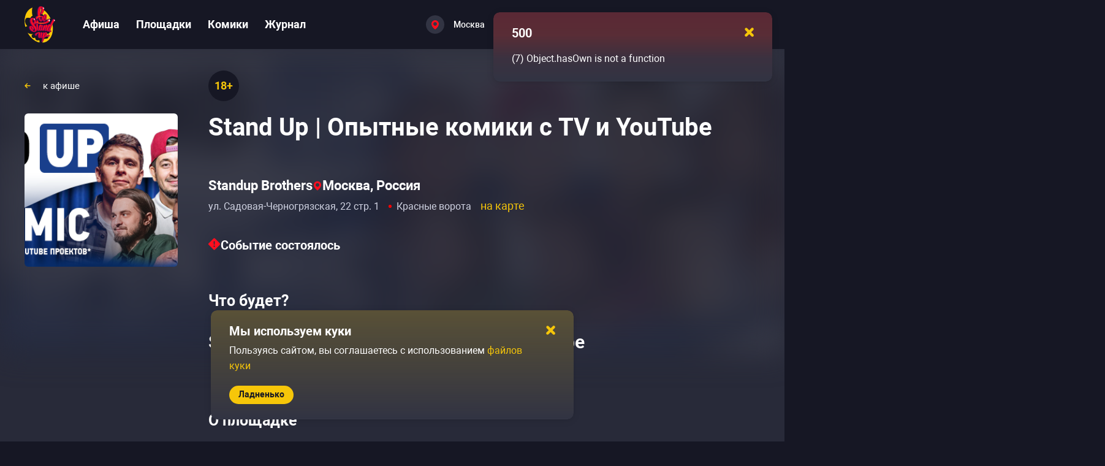

--- FILE ---
content_type: text/html; charset=utf-8
request_url: https://gostandup.ru/moscow/events/stand_up__opytnye_komiki_s_tv_i_youtube17
body_size: 56398
content:
<!DOCTYPE html><html  data-capo=""><head><meta charset="utf-8">
<meta name="viewport" content="width=device-width, user-scalable=no, initial-scale=1.0, maximum-scale=1.0, minimum-scale=1.0, viewport-fit=cover">
<title>Stand Up | Опытные комики с TV и YouTube в Москве — купить билеты </title>
<script src="/scripts/gtmLoader.js" nonce="'nonce-{{nonce}}'"></script>
<style>/*! normalize.css v8.0.1 | MIT License | github.com/necolas/normalize.css */html{line-height:1.15;-webkit-text-size-adjust:100%}body{margin:0}main{display:block}h1{font-size:2em;margin:.67em 0}hr{box-sizing:content-box;height:0;overflow:visible}pre{font-family:monospace,monospace;font-size:1em}a{background-color:transparent}abbr[title]{border-bottom:none;text-decoration:underline;-webkit-text-decoration:underline dotted;text-decoration:underline dotted}b,strong{font-weight:bolder}code,kbd,samp{font-family:monospace,monospace;font-size:1em}small{font-size:80%}sub,sup{font-size:75%;line-height:0;position:relative;vertical-align:baseline}sub{bottom:-.25em}sup{top:-.5em}img{border-style:none}button,input,optgroup,select,textarea{font-family:inherit;font-size:100%;line-height:1.15;margin:0}button,input{overflow:visible}button,select{text-transform:none}[type=button],[type=reset],[type=submit],button{-webkit-appearance:button}[type=button]::-moz-focus-inner,[type=reset]::-moz-focus-inner,[type=submit]::-moz-focus-inner,button::-moz-focus-inner{border-style:none;padding:0}[type=button]:-moz-focusring,[type=reset]:-moz-focusring,[type=submit]:-moz-focusring,button:-moz-focusring{outline:1px dotted ButtonText}fieldset{padding:.35em .75em .625em}legend{box-sizing:border-box;color:inherit;display:table;max-width:100%;padding:0;white-space:normal}progress{vertical-align:baseline}textarea{overflow:auto}[type=checkbox],[type=radio]{box-sizing:border-box;padding:0}[type=number]::-webkit-inner-spin-button,[type=number]::-webkit-outer-spin-button{height:auto}[type=search]{-webkit-appearance:textfield;outline-offset:-2px}[type=search]::-webkit-search-decoration{-webkit-appearance:none}::-webkit-file-upload-button{-webkit-appearance:button;font:inherit}details{display:block}summary{display:list-item}[hidden],template{display:none}*{box-sizing:border-box;font-family:Roboto,sans-serif;font-style:normal;font-variant-ligatures:none;font-weight:400}body{width:100%}em,i{font-style:italic}b,strong{font-weight:700}hr{background-color:#464857;border:none;height:1px;margin-block:30px}.page-content iframe:not(.unset-ratio){aspect-ratio:16/9;height:100%;width:100%}.page-content img:not(.unset-ratio){height:100%;width:100%}.page-content a{font-size:inherit;font-style:inherit;font-weight:inherit}.page-content ol,.page-content ul{margin-block:0;padding-inline:0}.page-content ol li,.page-content ul li{color:#d1d4e3;font-size:18px;font-weight:400;line-height:30px;padding:10px 0}@media only screen and (max-width:767px){.page-content ol li,.page-content ul li{line-height:25px}}.page-content ol li::marker,.page-content ul li::marker{color:#f6c609;font-size:16px}.page-content ul{margin-left:15px}.page-content ul li{padding-left:15px}.page-content ol li{counter-increment:list;list-style-type:none;padding-left:30px;position:relative}.page-content ol li:before{color:#f6c609;content:counter(list) ".";font-size:14px;font-weight:700;left:0;line-height:20px;position:absolute;top:16px}html{background:#161724;line-height:1}a{text-decoration:none}h1,h2,h3{margin:0;margin-block:0;margin-inline:0}h1,h2,h3{color:#fff;font-weight:700}h1{font-size:45px;line-height:50px;margin-bottom:25px;margin-top:65px}@media only screen and (max-width:1799px){h1{font-size:40px;line-height:45px}}@media only screen and (max-width:1279px){h1{font-size:30px;line-height:35px;margin-bottom:35px;margin-top:50px}}@media only screen and (max-width:767px){h1{font-size:24px;line-height:25px;margin-bottom:20px;margin-top:20px}}h2{color:#fff;font-size:40px;font-weight:700;line-height:50px}@media only screen and (max-width:1799px){h2{font-size:30px;line-height:40px}}@media only screen and (max-width:1279px){h2{font-size:25px;line-height:32px}}h3{color:#fff;font-size:30px;font-weight:700;line-height:40px}@media only screen and (max-width:1799px){h3{font-size:25px;line-height:35px}}@media only screen and (max-width:1279px){h3{font-size:20px;line-height:30px}}.link-medium-regular,a-medium-regular{font-size:18px;font-weight:400;line-height:30px}.link-medium-bold,a-medium-bold{font-size:14px;font-weight:700;line-height:20px}.link-medium,a-medium{font-size:14px;font-weight:500}.link-small,a-small{font-size:14px;font-weight:700;line-height:20px}.link-white,a-white{color:#fff;cursor:pointer;font-size:18px;font-weight:700}@media (hover:hover) and (pointer:fine){.link-white:not(a-white--active,.link-white--active):hover,a-white:not(a-white--active,.link-white--active):hover{color:#ffdae0}}.link-white--active,a-white--active{color:#ff5a43}.link,.link-medium,.link-medium-bold,.link-medium-regular,.link-small,a,a-medium,a-medium-bold,a-medium-regular,a-small{color:#f6c609;cursor:pointer}@media (hover:hover) and (pointer:fine){.link-medium-bold:not(a--pressed,a-medium-regular--pressed,a-medium-bold--pressed,a-medium--pressed,a-small--pressed,.link--pressed,.link-medium-regular--pressed,.link-medium-bold--pressed,.link-medium--pressed,.link-small--pressed):not(.link-white):hover,.link-medium-regular:not(a--pressed,a-medium-regular--pressed,a-medium-bold--pressed,a-medium--pressed,a-small--pressed,.link--pressed,.link-medium-regular--pressed,.link-medium-bold--pressed,.link-medium--pressed,.link-small--pressed):not(.link-white):hover,.link-medium:not(a--pressed,a-medium-regular--pressed,a-medium-bold--pressed,a-medium--pressed,a-small--pressed,.link--pressed,.link-medium-regular--pressed,.link-medium-bold--pressed,.link-medium--pressed,.link-small--pressed):not(.link-white):hover,.link-small:not(a--pressed,a-medium-regular--pressed,a-medium-bold--pressed,a-medium--pressed,a-small--pressed,.link--pressed,.link-medium-regular--pressed,.link-medium-bold--pressed,.link-medium--pressed,.link-small--pressed):not(.link-white):hover,.link:not(a--pressed,a-medium-regular--pressed,a-medium-bold--pressed,a-medium--pressed,a-small--pressed,.link--pressed,.link-medium-regular--pressed,.link-medium-bold--pressed,.link-medium--pressed,.link-small--pressed):not(.link-white):hover,a-medium-bold:not(a--pressed,a-medium-regular--pressed,a-medium-bold--pressed,a-medium--pressed,a-small--pressed,.link--pressed,.link-medium-regular--pressed,.link-medium-bold--pressed,.link-medium--pressed,.link-small--pressed):not(.link-white):hover,a-medium-regular:not(a--pressed,a-medium-regular--pressed,a-medium-bold--pressed,a-medium--pressed,a-small--pressed,.link--pressed,.link-medium-regular--pressed,.link-medium-bold--pressed,.link-medium--pressed,.link-small--pressed):not(.link-white):hover,a-medium:not(a--pressed,a-medium-regular--pressed,a-medium-bold--pressed,a-medium--pressed,a-small--pressed,.link--pressed,.link-medium-regular--pressed,.link-medium-bold--pressed,.link-medium--pressed,.link-small--pressed):not(.link-white):hover,a-small:not(a--pressed,a-medium-regular--pressed,a-medium-bold--pressed,a-medium--pressed,a-small--pressed,.link--pressed,.link-medium-regular--pressed,.link-medium-bold--pressed,.link-medium--pressed,.link-small--pressed):not(.link-white):hover,a:not(a--pressed,a-medium-regular--pressed,a-medium-bold--pressed,a-medium--pressed,a-small--pressed,.link--pressed,.link-medium-regular--pressed,.link-medium-bold--pressed,.link-medium--pressed,.link-small--pressed):not(.link-white):hover{color:#f7cf31}}.link--pressed,.link-medium--pressed,.link-medium-bold--pressed,.link-medium-regular--pressed,.link-small--pressed,a--pressed,a-medium--pressed,a-medium-bold--pressed,a-medium-regular--pressed,a-small--pressed{color:#fff500}@media only screen and (max-width:767px){.link-medium-bold,.link-medium-regular,.link-small,.link-white,a-medium-bold,a-medium-regular,a-small,a-white{font-size:14px}}.mr-15{margin-right:15px}ul{margin-block-end:0;margin-block-start:0;padding-inline-start:0}.container{box-sizing:border-box;margin:0 auto;max-width:1700px}@media only screen and (max-width:1799px){.container{max-width:1200px}}@media only screen and (max-width:1279px){.container{max-width:710px}}@media only screen and (max-width:767px){.container{max-width:100%;padding:0 15px 0 14px}}.text-graphite-light{color:#55566a}button,input[type=reset],input[type=submit]{background:none;border:none;color:inherit;cursor:pointer;font:inherit;outline:inherit;padding:0}.base-opacity-transition{opacity:0;transition:opacity .2s,visibility .2s;visibility:hidden}.base-opacity-transition--visible{opacity:1;visibility:visible}.overflow-hidden{overflow:hidden}.overflow-hidden body{overflow:scroll}.hidden{display:none}@keyframes spin{0%{transform:rotate(0deg)}to{transform:rotate(1turn)}}</style>
<style>.Vue-Toastification__container{box-sizing:border-box;color:#fff;display:flex;flex-direction:column;min-height:100%;padding:4px;pointer-events:none;position:fixed;width:600px;z-index:9999}@media only screen and (min-width:600px){.Vue-Toastification__container.top-center,.Vue-Toastification__container.top-left,.Vue-Toastification__container.top-right{top:1em}.Vue-Toastification__container.bottom-center,.Vue-Toastification__container.bottom-left,.Vue-Toastification__container.bottom-right{bottom:1em;flex-direction:column-reverse}.Vue-Toastification__container.bottom-left,.Vue-Toastification__container.top-left{left:1em}.Vue-Toastification__container.bottom-left .Vue-Toastification__toast,.Vue-Toastification__container.top-left .Vue-Toastification__toast{margin-right:auto}@supports not (-moz-appearance:none){.Vue-Toastification__container.bottom-left .Vue-Toastification__toast--rtl,.Vue-Toastification__container.top-left .Vue-Toastification__toast--rtl{margin-left:auto;margin-right:unset}}.Vue-Toastification__container.bottom-right,.Vue-Toastification__container.top-right{right:1em}.Vue-Toastification__container.bottom-right .Vue-Toastification__toast,.Vue-Toastification__container.top-right .Vue-Toastification__toast{margin-left:auto}@supports not (-moz-appearance:none){.Vue-Toastification__container.bottom-right .Vue-Toastification__toast--rtl,.Vue-Toastification__container.top-right .Vue-Toastification__toast--rtl{margin-left:unset;margin-right:auto}}.Vue-Toastification__container.bottom-center,.Vue-Toastification__container.top-center{left:50%;margin-left:-300px}.Vue-Toastification__container.bottom-center .Vue-Toastification__toast,.Vue-Toastification__container.top-center .Vue-Toastification__toast{margin-left:auto;margin-right:auto}}@media only screen and (max-width:600px){.Vue-Toastification__container{left:0;margin:0;padding:0;width:100vw}.Vue-Toastification__container .Vue-Toastification__toast{width:100%}.Vue-Toastification__container.top-center,.Vue-Toastification__container.top-left,.Vue-Toastification__container.top-right{top:0}.Vue-Toastification__container.bottom-center,.Vue-Toastification__container.bottom-left,.Vue-Toastification__container.bottom-right{bottom:0;flex-direction:column-reverse}}.Vue-Toastification__toast{border-radius:8px;box-shadow:0 1px 10px 0 rgba(0,0,0,.1),0 2px 15px 0 rgba(0,0,0,.05);box-sizing:border-box;direction:ltr;display:inline-flex;font-family:Lato,Helvetica,Roboto,Arial,sans-serif;justify-content:space-between;margin-bottom:1rem;max-height:800px;max-width:600px;min-height:64px;min-width:326px;overflow:hidden;padding:22px 24px;pointer-events:auto;position:relative;transform:translateZ(0)}.Vue-Toastification__toast--rtl{direction:rtl}.Vue-Toastification__toast--default{background-color:#1976d2;color:#fff}.Vue-Toastification__toast--info{background-color:#2196f3;color:#fff}.Vue-Toastification__toast--success{background-color:#4caf50;color:#fff}.Vue-Toastification__toast--error{background-color:#ff5252;color:#fff}.Vue-Toastification__toast--warning{background-color:#ffc107;color:#fff}@media only screen and (max-width:600px){.Vue-Toastification__toast{border-radius:0;margin-bottom:.5rem}}.Vue-Toastification__toast-body{flex:1;font-size:16px;line-height:24px;white-space:pre-wrap;word-break:break-word}.Vue-Toastification__toast-component-body{flex:1}.Vue-Toastification__toast.disable-transition{animation:none!important}.Vue-Toastification__close-button{align-items:center;background:transparent;border:none;color:#fff;cursor:pointer;font-size:24px;font-weight:700;line-height:24px;opacity:.3;outline:none;padding:0 0 0 10px;transition:.3s ease;transition:visibility 0s,opacity .2s linear}.Vue-Toastification__close-button:focus,.Vue-Toastification__close-button:hover{opacity:1}.Vue-Toastification__toast:not(:hover) .Vue-Toastification__close-button.show-on-hover{opacity:0}.Vue-Toastification__toast--rtl .Vue-Toastification__close-button{padding-left:unset;padding-right:10px}@keyframes scale-x-frames{0%{transform:scaleX(1)}to{transform:scaleX(0)}}.Vue-Toastification__progress-bar{animation:scale-x-frames linear 1 forwards;background-color:hsla(0,0%,100%,.7);bottom:0;height:5px;left:0;position:absolute;transform-origin:left;width:100%;z-index:10000}.Vue-Toastification__toast--rtl .Vue-Toastification__progress-bar{left:unset;right:0;transform-origin:right}.Vue-Toastification__icon{align-items:center;background:transparent;border:none;height:100%;margin:auto 18px auto 0;outline:none;padding:0;transition:.3s ease;width:20px}.Vue-Toastification__toast--rtl .Vue-Toastification__icon{margin:auto 0 auto 18px}@keyframes bounceInRight{0%,60%,75%,90%,to{animation-timing-function:cubic-bezier(.215,.61,.355,1)}0%{opacity:0;transform:translate3d(3000px,0,0)}60%{opacity:1;transform:translate3d(-25px,0,0)}75%{transform:translate3d(10px,0,0)}90%{transform:translate3d(-5px,0,0)}to{transform:none}}@keyframes bounceOutRight{40%{opacity:1;transform:translate3d(-20px,0,0)}to{opacity:0;transform:translate3d(1000px,0,0)}}@keyframes bounceInLeft{0%,60%,75%,90%,to{animation-timing-function:cubic-bezier(.215,.61,.355,1)}0%{opacity:0;transform:translate3d(-3000px,0,0)}60%{opacity:1;transform:translate3d(25px,0,0)}75%{transform:translate3d(-10px,0,0)}90%{transform:translate3d(5px,0,0)}to{transform:none}}@keyframes bounceOutLeft{20%{opacity:1;transform:translate3d(20px,0,0)}to{opacity:0;transform:translate3d(-2000px,0,0)}}@keyframes bounceInUp{0%,60%,75%,90%,to{animation-timing-function:cubic-bezier(.215,.61,.355,1)}0%{opacity:0;transform:translate3d(0,3000px,0)}60%{opacity:1;transform:translate3d(0,-20px,0)}75%{transform:translate3d(0,10px,0)}90%{transform:translate3d(0,-5px,0)}to{transform:translateZ(0)}}@keyframes bounceOutUp{20%{transform:translate3d(0,-10px,0)}40%,45%{opacity:1;transform:translate3d(0,20px,0)}to{opacity:0;transform:translate3d(0,-2000px,0)}}@keyframes bounceInDown{0%,60%,75%,90%,to{animation-timing-function:cubic-bezier(.215,.61,.355,1)}0%{opacity:0;transform:translate3d(0,-3000px,0)}60%{opacity:1;transform:translate3d(0,25px,0)}75%{transform:translate3d(0,-10px,0)}90%{transform:translate3d(0,5px,0)}to{transform:none}}@keyframes bounceOutDown{20%{transform:translate3d(0,10px,0)}40%,45%{opacity:1;transform:translate3d(0,-20px,0)}to{opacity:0;transform:translate3d(0,2000px,0)}}.Vue-Toastification__bounce-enter-active.bottom-left,.Vue-Toastification__bounce-enter-active.top-left{animation-name:bounceInLeft}.Vue-Toastification__bounce-enter-active.bottom-right,.Vue-Toastification__bounce-enter-active.top-right{animation-name:bounceInRight}.Vue-Toastification__bounce-enter-active.top-center{animation-name:bounceInDown}.Vue-Toastification__bounce-enter-active.bottom-center{animation-name:bounceInUp}.Vue-Toastification__bounce-leave-active:not(.disable-transition).bottom-left,.Vue-Toastification__bounce-leave-active:not(.disable-transition).top-left{animation-name:bounceOutLeft}.Vue-Toastification__bounce-leave-active:not(.disable-transition).bottom-right,.Vue-Toastification__bounce-leave-active:not(.disable-transition).top-right{animation-name:bounceOutRight}.Vue-Toastification__bounce-leave-active:not(.disable-transition).top-center{animation-name:bounceOutUp}.Vue-Toastification__bounce-leave-active:not(.disable-transition).bottom-center{animation-name:bounceOutDown}.Vue-Toastification__bounce-enter-active,.Vue-Toastification__bounce-leave-active{animation-duration:.75s;animation-fill-mode:both}.Vue-Toastification__bounce-move{transition-duration:.4s;transition-property:all;transition-timing-function:ease-in-out}@keyframes fadeOutTop{0%{opacity:1;transform:translateY(0)}to{opacity:0;transform:translateY(-50px)}}@keyframes fadeOutLeft{0%{opacity:1;transform:translateX(0)}to{opacity:0;transform:translateX(-50px)}}@keyframes fadeOutBottom{0%{opacity:1;transform:translateY(0)}to{opacity:0;transform:translateY(50px)}}@keyframes fadeOutRight{0%{opacity:1;transform:translateX(0)}to{opacity:0;transform:translateX(50px)}}@keyframes fadeInLeft{0%{opacity:0;transform:translateX(-50px)}to{opacity:1;transform:translateX(0)}}@keyframes fadeInRight{0%{opacity:0;transform:translateX(50px)}to{opacity:1;transform:translateX(0)}}@keyframes fadeInTop{0%{opacity:0;transform:translateY(-50px)}to{opacity:1;transform:translateY(0)}}@keyframes fadeInBottom{0%{opacity:0;transform:translateY(50px)}to{opacity:1;transform:translateY(0)}}.Vue-Toastification__fade-enter-active.bottom-left,.Vue-Toastification__fade-enter-active.top-left{animation-name:fadeInLeft}.Vue-Toastification__fade-enter-active.bottom-right,.Vue-Toastification__fade-enter-active.top-right{animation-name:fadeInRight}.Vue-Toastification__fade-enter-active.top-center{animation-name:fadeInTop}.Vue-Toastification__fade-enter-active.bottom-center{animation-name:fadeInBottom}.Vue-Toastification__fade-leave-active:not(.disable-transition).bottom-left,.Vue-Toastification__fade-leave-active:not(.disable-transition).top-left{animation-name:fadeOutLeft}.Vue-Toastification__fade-leave-active:not(.disable-transition).bottom-right,.Vue-Toastification__fade-leave-active:not(.disable-transition).top-right{animation-name:fadeOutRight}.Vue-Toastification__fade-leave-active:not(.disable-transition).top-center{animation-name:fadeOutTop}.Vue-Toastification__fade-leave-active:not(.disable-transition).bottom-center{animation-name:fadeOutBottom}.Vue-Toastification__fade-enter-active,.Vue-Toastification__fade-leave-active{animation-duration:.75s;animation-fill-mode:both}.Vue-Toastification__fade-move{transition-duration:.4s;transition-property:all;transition-timing-function:ease-in-out}@keyframes slideInBlurredLeft{0%{filter:blur(40px);opacity:0;transform:translateX(-1000px) scaleX(2.5) scaleY(.2);transform-origin:100% 50%}to{filter:blur(0);opacity:1;transform:translateX(0) scaleY(1) scaleX(1);transform-origin:50% 50%}}@keyframes slideInBlurredTop{0%{filter:blur(240px);opacity:0;transform:translateY(-1000px) scaleY(2.5) scaleX(.2);transform-origin:50% 0}to{filter:blur(0);opacity:1;transform:translateY(0) scaleY(1) scaleX(1);transform-origin:50% 50%}}@keyframes slideInBlurredRight{0%{filter:blur(40px);opacity:0;transform:translateX(1000px) scaleX(2.5) scaleY(.2);transform-origin:0 50%}to{filter:blur(0);opacity:1;transform:translateX(0) scaleY(1) scaleX(1);transform-origin:50% 50%}}@keyframes slideInBlurredBottom{0%{filter:blur(240px);opacity:0;transform:translateY(1000px) scaleY(2.5) scaleX(.2);transform-origin:50% 100%}to{filter:blur(0);opacity:1;transform:translateY(0) scaleY(1) scaleX(1);transform-origin:50% 50%}}@keyframes slideOutBlurredTop{0%{filter:blur(0);opacity:1;transform:translateY(0) scaleY(1) scaleX(1);transform-origin:50% 0}to{filter:blur(240px);opacity:0;transform:translateY(-1000px) scaleY(2) scaleX(.2);transform-origin:50% 0}}@keyframes slideOutBlurredBottom{0%{filter:blur(0);opacity:1;transform:translateY(0) scaleY(1) scaleX(1);transform-origin:50% 50%}to{filter:blur(240px);opacity:0;transform:translateY(1000px) scaleY(2) scaleX(.2);transform-origin:50% 100%}}@keyframes slideOutBlurredLeft{0%{filter:blur(0);opacity:1;transform:translateX(0) scaleY(1) scaleX(1);transform-origin:50% 50%}to{filter:blur(40px);opacity:0;transform:translateX(-1000px) scaleX(2) scaleY(.2);transform-origin:100% 50%}}@keyframes slideOutBlurredRight{0%{filter:blur(0);opacity:1;transform:translateX(0) scaleY(1) scaleX(1);transform-origin:50% 50%}to{filter:blur(40px);opacity:0;transform:translateX(1000px) scaleX(2) scaleY(.2);transform-origin:0 50%}}.Vue-Toastification__slideBlurred-enter-active.bottom-left,.Vue-Toastification__slideBlurred-enter-active.top-left{animation-name:slideInBlurredLeft}.Vue-Toastification__slideBlurred-enter-active.bottom-right,.Vue-Toastification__slideBlurred-enter-active.top-right{animation-name:slideInBlurredRight}.Vue-Toastification__slideBlurred-enter-active.top-center{animation-name:slideInBlurredTop}.Vue-Toastification__slideBlurred-enter-active.bottom-center{animation-name:slideInBlurredBottom}.Vue-Toastification__slideBlurred-leave-active:not(.disable-transition).bottom-left,.Vue-Toastification__slideBlurred-leave-active:not(.disable-transition).top-left{animation-name:slideOutBlurredLeft}.Vue-Toastification__slideBlurred-leave-active:not(.disable-transition).bottom-right,.Vue-Toastification__slideBlurred-leave-active:not(.disable-transition).top-right{animation-name:slideOutBlurredRight}.Vue-Toastification__slideBlurred-leave-active:not(.disable-transition).top-center{animation-name:slideOutBlurredTop}.Vue-Toastification__slideBlurred-leave-active:not(.disable-transition).bottom-center{animation-name:slideOutBlurredBottom}.Vue-Toastification__slideBlurred-enter-active,.Vue-Toastification__slideBlurred-leave-active{animation-duration:.75s;animation-fill-mode:both}.Vue-Toastification__slideBlurred-move{transition-duration:.4s;transition-property:all;transition-timing-function:ease-in-out}</style>
<style>.close-yellow[data-v-2a95ccfa]{height:8px;width:8px}</style>
<style>.toast-default[data-v-d6e20b9f]{background:#323443;border-radius:10px;box-shadow:0 20px 30px rgba(0,0,0,.2);padding:15px 20px 25px 30px;width:455px}.toast-default--error[data-v-d6e20b9f]{background:linear-gradient(180deg,rgba(254,0,0,.2),rgba(248,21,6,.2) 33.33%,rgba(255,0,0,.046) 66.67%,rgba(204,207,232,0)),#323443}.toast-default--warning[data-v-d6e20b9f]{background:linear-gradient(180deg,rgba(250,200,7,.2),rgba(40,42,57,0)),#323443}.toast-default--success[data-v-d6e20b9f]{background:linear-gradient(180deg,rgba(12,250,7,.2),rgba(40,42,57,0)),#323443}.toast-default--info[data-v-d6e20b9f]{background:linear-gradient(180deg,rgba(7,31,250,.2),rgba(40,42,57,0)),#323443}.toast-default__header[data-v-d6e20b9f]{align-items:center;display:flex;justify-content:space-between}.toast-default__header-close[data-v-d6e20b9f]{cursor:pointer;padding:10px}.toast-default__header-close-icon[data-v-d6e20b9f]{height:15px;width:15px}.toast-default__header-title[data-v-d6e20b9f]{font-size:20px}@media only screen and (max-width:1279px){.toast-default__header-title[data-v-d6e20b9f]{font-size:16px}}.toast-default__content[data-v-d6e20b9f]{color:#fff;font-size:16px;font-weight:400;line-height:25px;max-height:100px;overflow-y:auto;width:calc(100% + 5px)}.toast-default__content[data-v-d6e20b9f]::-webkit-scrollbar{height:100%;width:6px}.toast-default__content[data-v-d6e20b9f]::-webkit-scrollbar-track{background:transparent}.toast-default__content[data-v-d6e20b9f]::-webkit-scrollbar-thumb{background-clip:padding-box;background-color:#464857;border-radius:8px}@media only screen and (max-width:767px){.toast-default__content[data-v-d6e20b9f]{line-height:20px}}.toast-default__content-message[data-v-d6e20b9f]{line-height:25px;margin-top:10px;padding-right:5px}@media only screen and (max-width:1279px){.toast-default__content-message[data-v-d6e20b9f]{font-size:14px;line-height:17px;margin-top:5px}.toast-default__content[data-v-d6e20b9f]{color:#fff;font-size:14px;font-weight:400;line-height:25px;max-height:85px}}@media only screen and (max-width:1279px) and (max-width:1799px){.toast-default__content[data-v-d6e20b9f]{font-size:14px;line-height:20px}}@media only screen and (max-width:1279px) and (max-width:767px){.toast-default__content[data-v-d6e20b9f]{color:#fff;font-size:13px;font-weight:400;line-height:17px}}.toast-default__footer-wrapper[data-v-d6e20b9f]{margin-top:20px}@media only screen and (max-width:1279px){.toast-default[data-v-d6e20b9f]{width:320px}}</style>
<style>.gs-toastification.Vue-Toastification__toast{background-color:unset;border-radius:10px;padding:0}</style>
<style>.button-default[data-v-e3a3a2aa]{align-items:center;background:#f6c609;border-radius:35px;display:flex;justify-content:center}.button-default[data-v-e3a3a2aa]:disabled{background:#464857;color:#9092a6;pointer-events:none}.button-default__loading[data-v-e3a3a2aa]{align-items:center;color:inherit;cursor:default;display:inline-flex;font-size:inherit;font-weight:inherit}.button-default__loading-spinner[data-v-e3a3a2aa]{animation:spin 1.5s linear infinite;margin-right:10px}.button-default span[data-v-e3a3a2aa],.button-default[data-v-e3a3a2aa] span{font-size:inherit;font-weight:inherit;line-height:inherit}.button-default--large[data-v-e3a3a2aa]{color:#161724;font-size:20px;font-weight:700;line-height:25px;padding:12px 30px 13px}@media (hover:hover) and (pointer:fine){.button-default--large[data-v-e3a3a2aa]:hover{background:#f7cf31}}.button-default--large[data-v-e3a3a2aa]:focus{background:#f7cf31}.button-default--large[data-v-e3a3a2aa]:active{background:#fade72}@media only screen and (max-width:1279px){.button-default--large[data-v-e3a3a2aa]{font-size:16px;line-height:22px;padding:9px 25px}}.button-default--medium[data-v-e3a3a2aa]{color:#161724;font-size:16px;font-weight:700;line-height:22px;padding:9px 25px}@media (hover:hover) and (pointer:fine){.button-default--medium[data-v-e3a3a2aa]:hover{background:#f7cf31}}.button-default--medium[data-v-e3a3a2aa]:focus{background:#f7cf31}.button-default--medium[data-v-e3a3a2aa]:active{background:#fade72}.button-default--small[data-v-e3a3a2aa]{color:#161724;font-size:14px;font-weight:700;line-height:25px;padding:2px 15px 3px}@media (hover:hover) and (pointer:fine){.button-default--small[data-v-e3a3a2aa]:hover{background:#f7cf31}}.button-default--small[data-v-e3a3a2aa]:focus{background:#f7cf31}.button-default--small[data-v-e3a3a2aa]:active{background:#fade72}.button-default--small .button-default__loading[data-v-e3a3a2aa]{height:25px}.button-default--small .button-default__loading svg[data-v-e3a3a2aa]{height:16px;margin:0 2px;min-height:16px;min-width:16px;width:16px}.button-default--gray[data-v-e3a3a2aa]{align-items:center;background:#55566a;color:#fff;display:flex;justify-content:center}@media (hover:hover) and (pointer:fine){.button-default--gray[data-v-e3a3a2aa]:hover{background:#636476}}.button-default--gray[data-v-e3a3a2aa]:focus{background:#636476}.button-default--gray[data-v-e3a3a2aa]:active{background:#7c7d8c}.button-default--gray.button-default--load[data-v-e3a3a2aa]{background:#55566a}.button-default--gray.button-default--load svg[data-v-e3a3a2aa] path{fill:#fff}.button-default--gray .button-default__before-content[data-v-e3a3a2aa]{align-items:center;display:flex}.button-default--gray.button-default--large[data-v-e3a3a2aa]{font-size:20px;line-height:22px;padding:14px 30px}.button-default--gray.button-default--large .button-default__before-content[data-v-e3a3a2aa]{height:22px}@media only screen and (max-width:1279px){.button-default--gray.button-default--large[data-v-e3a3a2aa]{font-size:16px;font-weight:700;line-height:22px;padding:9px 25px}}@media only screen and (max-width:767px){.button-default--gray.button-default--large[data-v-e3a3a2aa]{font-size:16px;line-height:22px;padding:9px 18px}}.button-default--gray.button-default--medium[data-v-e3a3a2aa]{padding:9px 20px}.button-default--gray.button-default--medium .button-default__before-content[data-v-e3a3a2aa]{height:22px}.button-default--gray.button-default--small[data-v-e3a3a2aa]{line-height:22px;padding:4px 15px}.button-default--gray.button-default--small .button-default__before-content[data-v-e3a3a2aa]{height:22px}.button-default--load[data-v-e3a3a2aa]{background:#dbaf00;pointer-events:none}@media (hover:hover) and (pointer:fine){.button-default--load[data-v-e3a3a2aa]:hover{background:#dbaf00}}</style>
<style>.button-default--gray{-moz-column-gap:10px;column-gap:10px}</style>
<style>.cookie-confirm[data-v-86262f00]{width:inherit}.cookie-confirm__content[data-v-86262f00]{padding-right:35px}.cookie-confirm__footer[data-v-86262f00]{display:flex}@media only screen and (max-width:767px){.cookie-confirm__footer[data-v-86262f00]{justify-content:center}}</style>
<style>.app-error__title[data-v-ad018e06]{margin-top:65px}@media only screen and (max-width:1799px){.app-error__title[data-v-ad018e06]{margin-top:55px}}@media only screen and (max-width:1279px){.app-error__title[data-v-ad018e06]{margin-top:35px}}@media only screen and (max-width:767px){.app-error__title[data-v-ad018e06]{margin-top:25px}}.app-error__hint[data-v-ad018e06],.app-error__subtitle[data-v-ad018e06]{margin-top:55px;word-break:break-word}@media only screen and (max-width:1799px){.app-error__hint[data-v-ad018e06],.app-error__subtitle[data-v-ad018e06]{margin-top:45px}}@media only screen and (max-width:1279px){.app-error__hint[data-v-ad018e06],.app-error__subtitle[data-v-ad018e06]{margin-top:25px}}@media only screen and (max-width:767px){.app-error__hint[data-v-ad018e06],.app-error__subtitle[data-v-ad018e06]{margin-top:20px}}.app-error__hint[data-v-ad018e06]{color:#fff;font-size:18px;line-height:30px}.app-error__stack[data-v-ad018e06]{color:#fff}</style>
<style>.app-header[data-v-5abccd5a]{position:relative;z-index:3}.app-wrapper[data-v-5abccd5a]{background-color:#282a39;min-height:100vh}.app-content[data-v-5abccd5a]{min-height:calc(100vh - 590px)}@media only screen and (max-width:1799px){.app-content[data-v-5abccd5a]{min-height:calc(100vh - 500px)}}@media only screen and (max-width:1279px){.app-content[data-v-5abccd5a]{min-height:calc(100vh - 395px)}}@media only screen and (max-width:767px){.app-content[data-v-5abccd5a]{min-height:calc(100vh - 525px)}}</style>
<style>header[data-v-9aeea057]{background-color:#161724;width:100%}.header[data-v-9aeea057]{align-items:center;display:flex;height:70px}@media only screen and (max-width:1799px){.header[data-v-9aeea057]{height:80px}}@media only screen and (max-width:1279px){.header[data-v-9aeea057]{height:60px}}@media only screen and (max-width:767px){.header[data-v-9aeea057]{height:60px}}.header .header-column[data-v-9aeea057]{align-items:center;display:flex;flex:10;height:100%}.header .header-column[data-v-9aeea057]:last-child{flex:7}@media only screen and (max-width:1799px){.header .header-column[data-v-9aeea057]:last-child{flex:5}}@media only screen and (max-width:1279px){.header .header-column[data-v-9aeea057]:last-child{margin-left:0}}@media only screen and (max-width:767px){.header .header-column[data-v-9aeea057]:last-child{flex:1;justify-content:space-between;padding-left:0}}@media only screen and (max-width:1799px){.header .header-column__location[data-v-9aeea057]{flex:1}}.header .header-column__language--mobile[data-v-9aeea057]{display:none}@media only screen and (max-width:1799px){.header .header-column[data-v-9aeea057]{flex:unset;width:655px}}@media only screen and (max-width:1279px){.header .header-column[data-v-9aeea057]{flex:unset;width:unset}}@media only screen and (max-width:767px){.header .header-column__language[data-v-9aeea057]{display:none}.header .header-column__language--mobile[data-v-9aeea057]{display:flex}}.header-logo[data-v-9aeea057]{cursor:pointer;height:55px;margin-right:100px;width:45px}.header-logo img[data-v-9aeea057]{height:100%;-o-object-fit:cover;object-fit:cover;width:100%}@media only screen and (max-width:1799px){.header-logo[data-v-9aeea057]{height:60px;margin-right:45px;width:50px}}@media only screen and (max-width:1279px){.header-logo[data-v-9aeea057]{height:40px;margin-right:45px;width:33px}}@media only screen and (max-width:767px){.header-logo[data-v-9aeea057]{margin-right:15px}}.header-account-wrapper[data-v-9aeea057]{align-items:center;display:flex;flex:1;height:100%;position:relative}@media only screen and (max-width:1799px){.header-account-wrapper[data-v-9aeea057]{flex:unset;justify-content:flex-end}}@media only screen and (max-width:767px){.header-account-wrapper[data-v-9aeea057]{margin-left:15px}}</style>
<style>.header-nav-list[data-v-f9b01d3e]{align-items:center;display:flex;list-style:none}.header-nav-list__item-link[data-v-f9b01d3e]{margin-right:30px;padding:15px 0}@media only screen and (max-width:1799px){.header-nav-list__item-link[data-v-f9b01d3e]{margin-right:27px}}.header-nav-list__item:last-child a[data-v-f9b01d3e]{margin-right:0}@media only screen and (max-width:1279px){.header-nav[data-v-f9b01d3e]{display:none}}</style>
<style>.header-city[data-v-52def40b]{align-items:center;color:#fff;display:flex;font-size:14px;font-weight:500;line-height:49px;-webkit-user-select:none;-moz-user-select:none;user-select:none}@media only screen and (max-width:1279px){.header-city[data-v-52def40b]{display:block}}.header-city span[data-v-52def40b]{font-weight:inherit;line-height:14px;max-width:-moz-min-content;max-width:min-content;padding-right:15px;white-space:nowrap;width:calc(100vw - 225px)}@media only screen and (max-width:767px){.header-city span[data-v-52def40b]{background:linear-gradient(90deg,#fff 80%,hsla(0,0%,100%,0) 99%);-webkit-background-clip:text;font-size:13px;-webkit-text-fill-color:transparent}}.header-city svg[data-v-52def40b]{margin-top:2px;transition:all .2s ease-in-out;transition-property:transform,color}.header-city-choose[data-v-52def40b]{align-items:center;display:flex;height:100%;margin-right:10px;position:relative;width:250px}.header-city-choose__inner[data-v-52def40b]{align-items:center;cursor:pointer;display:flex;padding:10px 0}.header-city-choose--active .header-city[data-v-52def40b]{color:#ff5a43}.header-city-choose--active .header-city[data-v-52def40b] svg{transform:rotate(-180deg)}.header-city-choose--active .header-city[data-v-52def40b] svg path{stroke:#ff5a43}.header-city-choose--active[data-v-52def40b] .icon-in-circle{background:#323443}@media (hover:hover) and (pointer:fine){.header-city-choose--active[data-v-52def40b] .icon-in-circle:hover{background:#323443}}@media (hover:hover) and (pointer:fine){.header-city-choose:not(.header-city-choose--active) .header-city-choose__inner:hover .header-city[data-v-52def40b]{color:#ffdae0}.header-city-choose:not(.header-city-choose--active) .header-city-choose__inner:hover .header-city[data-v-52def40b] svg path{stroke:#ffdae0}.header-city-choose:not(.header-city-choose--active) .header-city-choose__inner[data-v-52def40b]:hover .icon-in-circle{background:linear-gradient(0deg,hsla(0,0%,100%,.08),hsla(0,0%,100%,.08)),#323443}}@media only screen and (max-width:1799px){.header-city-choose[data-v-52def40b]{width:175px}}@media only screen and (max-width:1279px){.header-city-choose[data-v-52def40b]{width:190px}}@media only screen and (max-width:767px){.header-city-choose[data-v-52def40b]{margin-right:0;width:unset}.header-city-choose .icon-in-circle[data-v-52def40b]{display:none}}</style>
<style>.icon-in-circle[data-v-dbb5d95c]{align-items:center;background:#323443;border-radius:50%;display:flex;justify-content:center}.icon-in-circle[data-v-dbb5d95c]:not(.icon-in-circle--disabled){cursor:pointer}@media (hover:hover) and (pointer:fine){.icon-in-circle[data-v-dbb5d95c]:not(.icon-in-circle--disabled):hover{background:linear-gradient(0deg,hsla(0,0%,100%,.08),hsla(0,0%,100%,.08)),#323443}}.icon-in-circle[data-v-dbb5d95c]:not(.icon-in-circle--disabled):active{background-color:#161724}.icon-in-circle--disabled[data-v-dbb5d95c] svg path{fill:#464857}</style>
<style>.icon-in-circle--tiny{height:25px;min-height:25px;min-width:25px;width:25px}.icon-in-circle--small{height:30px;min-height:30px;min-width:30px;width:30px}@media only screen and (max-width:767px){.icon-in-circle--small{height:35px;min-height:35px;min-width:35px;width:35px}}.icon-in-circle--medium{height:40px;min-height:40px;min-width:40px;width:40px}.icon-in-circle--big{height:50px;min-height:50px;min-width:50px;width:50px}@media only screen and (max-width:1799px){.icon-in-circle--big{height:40px;min-height:40px;min-width:40px;width:40px}}</style>
<style>.header-city-dropdown-item[data-v-ac94c6c2]{align-items:center;display:flex;font-size:16px;justify-content:space-between}.header-city-dropdown-item a[data-v-ac94c6c2]{padding:12px 0 13px;pointer-events:none}.header-city-dropdown[data-v-ac94c6c2]{background:#1e202f;border-radius:10px;box-shadow:0 20px 30px rgba(0,0,0,.2);display:flex;flex-direction:column;height:600px;left:calc(50% - 50px);margin-left:-347.5px;max-height:80vh;min-width:695px;padding:25px 35px;position:absolute;top:95px;width:695px;z-index:3}.header-city-dropdown__header[data-v-ac94c6c2]{align-items:center;display:flex;justify-content:space-between;margin-bottom:20px;position:sticky}.header-city-dropdown__header-current-city[data-v-ac94c6c2]{color:#fff;font-size:20px;font-weight:700}.header-city-dropdown__search-input[data-v-ac94c6c2]{margin-bottom:20px;width:100%}.header-city-dropdown__country-list[data-v-ac94c6c2]{display:flex;margin-bottom:30px;min-height:31px;overflow-x:auto}.header-city-dropdown__country-list-item[data-v-ac94c6c2]{color:#f6c609;cursor:pointer;font-size:16px;font-weight:500;height:30px;line-height:22px;padding-right:25px;position:relative}.header-city-dropdown__country-list-item[data-v-ac94c6c2]:last-child{padding-right:0}.header-city-dropdown__country-list-item[data-v-ac94c6c2]:last-child:after{width:100%}.header-city-dropdown__country-list-item[data-v-ac94c6c2]:before{border-bottom:1px solid #464857;bottom:0;content:"";height:1px;left:0;position:absolute;width:100%}.header-city-dropdown__country-list-item--active[data-v-ac94c6c2]{color:#fff}@media (hover:hover) and (pointer:fine){.header-city-dropdown__country-list-item--active[data-v-ac94c6c2]:hover{color:#fff!important}}.header-city-dropdown__country-list-item--active[data-v-ac94c6c2]:after{border-bottom:2px solid #fff;bottom:0;content:"";left:0;position:absolute;width:calc(100% - 25px)}.header-city-dropdown__country-list[data-v-ac94c6c2]::-webkit-scrollbar{display:none;-ms-overflow-style:none;scrollbar-width:none}.header-city-dropdown__cities-list-wrapper[data-v-ac94c6c2]{overflow-x:hidden;overflow-y:auto;padding-right:10px;width:calc(100% + 21px)}.header-city-dropdown__cities-list-wrapper[data-v-ac94c6c2]::-webkit-scrollbar{height:100%;width:6px}.header-city-dropdown__cities-list-wrapper[data-v-ac94c6c2]::-webkit-scrollbar-track{background:transparent}.header-city-dropdown__cities-list-wrapper[data-v-ac94c6c2]::-webkit-scrollbar-thumb{background-clip:padding-box;background-color:#464857;border-radius:8px}.header-city-dropdown__cities-list-wrapper[data-v-ac94c6c2]:after{background:linear-gradient(180deg,rgba(30,32,47,0),#1e202f 78.65%);bottom:25px;content:"";display:none;height:60px;left:0;position:absolute;width:100%}@media only screen and (max-width:767px){.header-city-dropdown__cities-list-wrapper[data-v-ac94c6c2]::-webkit-scrollbar{display:none;-ms-overflow-style:none;scrollbar-width:none}}.header-city-dropdown__cities-list:not(.header-city-dropdown__cities-list--long) .header-city-dropdown__cities-list-item[data-v-ac94c6c2]{width:calc(50% - 36px)}.header-city-dropdown__cities-list-search-item[data-v-ac94c6c2]{color:#f6c609;cursor:pointer;font-weight:700;height:unset!important;margin-bottom:24px;padding:0 20px}.header-city-dropdown__cities-list-search-item span[data-v-ac94c6c2] .header-city-dropdown__cities-list-search-item--bold{font-weight:700}.header-city-dropdown__cities-list-search-item span[data-v-ac94c6c2] .header-city-dropdown__cities-list-search-item--light{font-weight:lighter}.header-city-dropdown__cities-list-search .item-disabled[data-v-ac94c6c2]{color:#bd9700}.header-city-dropdown__cities-list[data-v-ac94c6c2],.header-city-dropdown__cities-list-search[data-v-ac94c6c2]{width:calc(100% - 5px)}.header-city-dropdown__cities-list--long[data-v-ac94c6c2],.header-city-dropdown__cities-list-search--long[data-v-ac94c6c2]{-moz-column-count:2;column-count:2;gap:30px;list-style-position:inside;list-style-type:decimal}@media only screen and (max-width:767px){.header-city-dropdown__cities-list--long[data-v-ac94c6c2],.header-city-dropdown__cities-list-search--long[data-v-ac94c6c2]{-moz-column-count:1;column-count:1}}.header-city-dropdown__cities-search-no-result[data-v-ac94c6c2]{color:#fff;font-size:16px;font-weight:400;height:70px;line-height:25px}@media only screen and (max-width:767px){.header-city-dropdown__cities-search-no-result[data-v-ac94c6c2]{line-height:20px}}.header-city-dropdown.is-hidden[data-v-ac94c6c2]{display:none}@media only screen and (max-width:1799px){.header-city-dropdown[data-v-ac94c6c2]{left:calc(50% - 35px)}}@media only screen and (max-width:1279px){.header-city-dropdown[data-v-ac94c6c2]{left:-70px;margin:0 auto;right:0;top:70px}}@media only screen and (max-width:767px){.header-city-dropdown[data-v-ac94c6c2]{border-radius:0;bottom:0;height:100%;left:0;max-height:unset;min-width:unset;position:fixed;top:0;width:100%}.header-city-dropdown__country-list[data-v-ac94c6c2]{margin-left:-35px;padding:0 35px;width:calc(100% + 70px)}}</style>
<style>.close-icon.icon-in-circle[data-v-55409c5e]{background:#55566a;height:35px;width:35px}@media (hover:hover) and (pointer:fine){.close-icon.icon-in-circle[data-v-55409c5e]:hover:not(.close-icon--disabled){background:#5f6073}}.close-icon.close-icon--without-circle[data-v-55409c5e]{align-items:center;display:flex;height:-moz-max-content;height:max-content;justify-content:center;width:-moz-max-content;width:max-content}@media only screen and (min-width:1280px){.close-icon.close-icon--without-circle[data-v-55409c5e]{margin:8px 9px 9px 8px}}@media only screen and (max-width:1279px){.close-icon.close-icon--without-circle[data-v-55409c5e]{padding:8px 9px 9px 8px}}@media (hover:hover) and (pointer:fine){.close-icon.close-icon--without-circle[data-v-55409c5e]:not(.close-icon--disabled):hover{cursor:pointer}}.close-icon.close-icon--without-circle.close-icon--disabled[data-v-55409c5e] svg path{fill:#464857}</style>
<style>.close-yellow-big-icon[data-v-6f7a4f63]{height:18px;width:18px}@media only screen and (max-width:767px){.close-yellow-big-icon[data-v-6f7a4f63]{height:12px;width:12px}}</style>
<style>.input-default[data-v-b3688950]{width:195px}.input-default[data-v-b3688950],.input-default__inner[data-v-b3688950]{position:relative}@media only screen and (max-width:767px){.input-default__inner[data-v-b3688950]{position:unset}}.input-default__inner-input[data-v-b3688950]{background:#323443;border:1px solid #323443;border-radius:6px;box-sizing:border-box;color:#fff;font-size:14px;font-size:inherit;font-weight:400;line-height:25px;line-height:unset;padding:16px 30px 16px 20px;width:100%}@media only screen and (max-width:1799px){.input-default__inner-input[data-v-b3688950]{font-size:14px;line-height:20px}}@media only screen and (max-width:767px){.input-default__inner-input[data-v-b3688950]{color:#fff;font-size:13px;font-size:14px;font-weight:400;line-height:17px;line-height:25px;line-height:unset}}@media (hover:hover) and (pointer:fine){.input-default__inner-input .input-default__inner-cross[data-v-b3688950]:hover,.input-default__inner-input .input-default__inner-custom-placeholder[data-v-b3688950]:hover,.input-default__inner-input[data-v-b3688950]:not(:disabled):not(:focus):hover{background:#424452;border:1px solid #424452}}.input-default__inner-input[data-v-b3688950]:focus{background:#55566a;border:1px solid #55566a}.input-default__inner-input[data-v-b3688950]:focus-visible{outline:unset}.input-default__inner-input[data-v-b3688950]:disabled,.input-default__inner-input:disabled+.input-default__inner-custom-placeholder[data-v-b3688950]{color:#55566a;cursor:default}.input-default__inner-custom-placeholder[data-v-b3688950]{color:#9092a6;font-size:14px;left:20px;pointer-events:none;position:absolute;top:17px;transition:transform .2s ease-in-out}.input-default--filled .input-default__inner-input+.input-default__inner-custom-placeholder[data-v-b3688950],.input-default__inner-input:focus+.input-default__inner-custom-placeholder[data-v-b3688950]{display:block;font-size:11px;transform:translateY(-12px)}.input-default--error:not(.input-default--disabled):not(:focus) .input-default__inner-input[data-v-b3688950]{border-bottom-color:#ff5a43}.input-default--error:not(.input-default--disabled):not(:focus) .input-default__inner-input[data-v-b3688950]:focus,.input-default--error:not(.input-default--disabled):not(:focus) .input-default__inner-input[data-v-b3688950]:hover{border-color:#424452 #424452 #ff5a43}.input-default--error:not(.input-default--disabled):not(:focus) .input-default__inner-custom-placeholder[data-v-b3688950],.input-default--error:not(.input-default--disabled):not(:focus) .input-default__under-text[data-v-b3688950]{color:#ff5a43}.input-default__inner-cross[data-v-b3688950]{cursor:pointer;display:flex;height:10px;position:absolute;right:15px;top:20px;width:10px}.input-default__inner-cross svg[data-v-b3688950]{height:100%;width:100%}.input-default__under-text[data-v-b3688950]{color:#55566a;font-size:14px;font-weight:400;line-height:22px;margin-top:5px}.input-default--pressed:not(.input-default--disabled):not(.input-default--error) input[data-v-b3688950]{background:#161724!important;border-color:#161724!important}</style>
<style>.header-city-dropdown-item[data-v-56c3cfe9]{align-items:center;display:flex;font-size:16px;justify-content:space-between}.header-city-dropdown-item a[data-v-56c3cfe9]{padding:12px 0 13px;pointer-events:none}.header-city-dropdown__cities-list-item[data-v-56c3cfe9]{margin-left:20px;position:relative}.header-city-dropdown__cities-list-item span[data-v-56c3cfe9]{color:#f6c609;font-size:16px;font-weight:400;line-height:25px}@media only screen and (max-width:767px){.header-city-dropdown__cities-list-item span[data-v-56c3cfe9]{line-height:20px}}.header-city-dropdown__cities-list-item--disabled span[data-v-56c3cfe9]{color:#bd9700}@media (hover:hover) and (pointer:fine){.header-city-dropdown__cities-list-item--disabled span[data-v-56c3cfe9]:hover{color:#bd9700!important}}.header-city-dropdown__cities-list-item--disabled[data-v-56c3cfe9]:after{left:20px;width:calc(100% - 40px)}.header-city-dropdown__cities-list-item[data-v-56c3cfe9]:after{border-bottom:1px solid #464857;bottom:0;content:"";height:1px;left:0;position:absolute;width:100%}.header-city-dropdown__cities-list-item--active span[data-v-56c3cfe9]{color:#ff5a43;font-weight:500}@media (hover:hover) and (pointer:fine){.header-city-dropdown__cities-list-item--active span[data-v-56c3cfe9]:hover{color:#ff5a43!important}}.header-city-dropdown__cities-list-item--favorite[data-v-56c3cfe9]{background:#282a39;margin-left:0;padding-left:20px}.header-city-dropdown__cities-list-item--favorite[data-v-56c3cfe9]:after{margin-left:20px;width:calc(100% - 40px)}.header-city-dropdown__cities-list-item--favorite[data-v-56c3cfe9]:is(.header-city-dropdown__cities-list-item--first){border-top-left-radius:6px;border-top-right-radius:6px}.header-city-dropdown__cities-list-item--favorite[data-v-56c3cfe9]:is(.header-city-dropdown__cities-list-item--last){border-bottom-left-radius:6px;border-bottom-right-radius:6px}.header-city-dropdown__cities-list-item--favorite[data-v-56c3cfe9]:is(.header-city-dropdown__cities-list-item--last):after{display:none}</style>
<style>.burger-header[data-v-1ea48e8f]{align-items:flex-start;display:flex;justify-content:flex-end;position:absolute;width:100%}.burger-header__close[data-v-1ea48e8f] svg{height:18px;width:18px}@media only screen and (max-width:767px){.burger-header__close[data-v-1ea48e8f] svg{height:12px;width:12px}}@media only screen and (min-width:768px) and (max-width:1279px){.burger-header__close[data-v-1ea48e8f]{margin-right:17px;margin-top:2px}}@media only screen and (max-width:767px){.burger-header__close[data-v-1ea48e8f]{margin-top:2px}}.header-mobile-burger-wrapper[data-v-1ea48e8f]{display:none}@media only screen and (max-width:1279px){.header-mobile-burger-wrapper[data-v-1ea48e8f]{display:block;margin-left:15px}}@media only screen and (max-width:767px){.header-mobile-burger-wrapper[data-v-1ea48e8f]{margin-left:0}}.header-burger-img[data-v-1ea48e8f]{width:14px}</style>
<style>.overlay.burger-overlay--opened{z-index:4}.overlay.burger-overlay .drawer{display:flex!important;flex-direction:column;padding:0}@media only screen and (max-width:767px){.overlay.burger-overlay .drawer{right:-250px!important;width:250px!important}}</style>
<style>@keyframes overlay-leaved-abef266e{0%{opacity:1;z-index:2}to{opacity:0;z-index:-1}}@keyframes drawer-leaved-abef266e{0%{transform:translateX(-100%)}to{transform:translateX(0)}}@keyframes drawer-appeared-abef266e{0%{transform:translateX(0)}to{transform:translateX(-100%)}}.overlay[data-v-abef266e]{animation-name:overlay-leaved-abef266e;bottom:0;justify-content:right;left:0;opacity:0;position:fixed;right:0;width:100%;z-index:-1}.overlay[data-v-abef266e],.overlay-content[data-v-abef266e]{animation-duration:var(--animation-duration);display:flex;height:100%;top:0}.overlay-content[data-v-abef266e]{animation-name:drawer-leaved-abef266e;background:#1e202f;box-sizing:border-box;flex-direction:column;overflow-x:hidden;overflow-y:scroll;padding:30px 0;position:absolute;transform:translate(0)}@media only screen and (max-width:767px){.overlay-content[data-v-abef266e]{overflow:hidden;padding-bottom:0}}.overlay-content__inner[data-v-abef266e]{display:flex;flex:1;flex-direction:column}@media only screen and (max-width:767px){.overlay-content__inner[data-v-abef266e]{overflow:hidden}.overlay-content[data-v-abef266e]{right:-100%!important;width:100%!important}}.overlay--visible[data-v-abef266e]{opacity:1;z-index:3}.overlay--visible .overlay-content[data-v-abef266e]{animation-duration:var(--animation-duration);animation-name:drawer-appeared-abef266e;transform:translateX(-100%)}.overlay--is-blur.overlay--visible[data-v-abef266e]{-webkit-backdrop-filter:blur(10px);backdrop-filter:blur(10px)}.drawer-header--default[data-v-abef266e]{align-items:center;display:flex;justify-content:space-between;padding:0 30px}.drawer-header--default .drawer__close-icon[data-v-abef266e]{cursor:pointer}@media only screen and (max-width:767px){.drawer-header--default[data-v-abef266e]{padding:0 20px}}.drawer-header__title[data-v-abef266e]{color:#fff;font-size:18px;font-weight:700}</style>
<style>.burger-menu[data-v-be016dc6]{display:flex;flex-direction:column;justify-content:space-between;min-height:100%;overflow-y:auto;padding:55px 20px 0 65px}.burger-menu__navigation[data-v-be016dc6]{flex:1;margin-bottom:40px}@media only screen and (max-width:767px){.burger-menu__navigation[data-v-be016dc6]{margin-bottom:10px}}.burger-menu__controls[data-v-be016dc6]{margin-bottom:45px}@media only screen and (max-width:767px){.burger-menu__controls[data-v-be016dc6]{margin-bottom:15px}}.burger-menu__footer[data-v-be016dc6]{display:flex;flex-direction:column;height:100%;justify-content:flex-end}.burger-menu__footer-contact-us[data-v-be016dc6],.burger-menu__footer-contacts[data-v-be016dc6],.burger-menu__footer-review-about-us[data-v-be016dc6]{display:block;font-size:14px;font-style:normal;font-weight:400;margin-bottom:30px}@media only screen and (max-width:767px){.burger-menu__footer-contact-us[data-v-be016dc6],.burger-menu__footer-contacts[data-v-be016dc6],.burger-menu__footer-review-about-us[data-v-be016dc6]{font-size:13px;margin-bottom:15px}}.burger-menu__footer[data-v-be016dc6] .app-contact-phone__number{margin-bottom:10px}@media only screen and (max-width:767px){.burger-menu__footer-phone-number[data-v-be016dc6]{margin-top:20px}}@media only screen and (min-width:768px) and (max-width:1279px){.burger-menu__footer-phone-number[data-v-be016dc6] .phone-number{font-size:14px}}.burger-menu__footer-socials[data-v-be016dc6]{margin-bottom:20px;margin-top:40px}@media only screen and (max-width:767px){.burger-menu__footer-socials[data-v-be016dc6]{margin-top:20px}}.burger-menu__logo[data-v-be016dc6]{bottom:0;position:absolute;right:-20px}.burger-menu .burger-menu__row[data-v-be016dc6]{display:flex;flex:1;flex-direction:column}.burger-menu .burger-menu__row--lower[data-v-be016dc6]{height:200px;margin-top:80px;position:relative}@media only screen and (max-width:767px){.burger-menu .burger-menu__row--lower[data-v-be016dc6]{display:none}.burger-menu[data-v-be016dc6]{padding:30px 10px 25px 45px}}</style>
<style>.burger-menu-nav__list[data-v-af6ccd61]{display:flex;flex-direction:column;list-style:none;row-gap:20px}.burger-menu-nav__list-item-link[data-v-af6ccd61]{display:block;padding:10px 10px 10px 0;width:-moz-max-content;width:max-content}@media only screen and (max-width:767px){.burger-menu-nav__list-item-link[data-v-af6ccd61]{font-size:18px;font-weight:700;line-height:20px}.burger-menu-nav__list[data-v-af6ccd61]{row-gap:10px}}</style>
<style>.app-contact-phone__number[data-v-58afa7c7]{display:block;margin-bottom:25px;text-decoration:underline;-webkit-text-decoration-style:dashed;text-decoration-style:dashed;text-underline-offset:5px}@media (hover:hover) and (pointer:fine){.app-contact-phone__number[data-v-58afa7c7]:hover{color:#f6c609}}.app-contact-phone__number svg[data-v-58afa7c7]{margin-right:7px}.app-contact-phone__number span[data-v-58afa7c7]{font-size:13px;font-weight:700}.app-contact-phone__phone-info[data-v-58afa7c7]{color:#9092a6;font-size:13px;line-height:16px}</style>
<style>.burger-menu-socials[data-v-4e793973]{display:flex;gap:14px}.burger-menu-socials[data-v-4e793973] .icon-in-circle{height:40px;min-height:40px;min-width:40px;width:40px}@media only screen and (max-width:767px){.burger-menu-socials[data-v-4e793973] .icon-in-circle{height:40px;min-height:40px;min-width:40px;width:40px}}@media only screen and (max-width:767px){.burger-menu-socials[data-v-4e793973]{gap:10px}}</style>
<style>.telegram-icon[data-v-5b93b50a]{height:16px;width:18px}@media only screen and (max-width:1799px){.telegram-icon[data-v-5b93b50a]{height:12px;width:14px}}</style>
<style>.event-page__layout[data-v-5ac7ca62],.event-page__tools[data-v-5ac7ca62]{position:relative}.event-page__tools[data-v-5ac7ca62]{margin-bottom:20px;margin-top:35px}@media only screen and (max-width:1279px){.event-page__tools[data-v-5ac7ca62]{margin-top:40px}}@media only screen and (max-width:767px){.event-page__tools[data-v-5ac7ca62]{margin-top:15px}}.event-page__comics[data-v-5ac7ca62],.event-page__info[data-v-5ac7ca62],.event-page__photos[data-v-5ac7ca62],.event-page__place[data-v-5ac7ca62]{margin-top:60px}@media only screen and (max-width:1279px){.event-page__comics[data-v-5ac7ca62],.event-page__info[data-v-5ac7ca62],.event-page__photos[data-v-5ac7ca62],.event-page__place[data-v-5ac7ca62]{margin-top:45px}}@media only screen and (max-width:767px){.event-page__comics[data-v-5ac7ca62],.event-page__info[data-v-5ac7ca62],.event-page__photos[data-v-5ac7ca62],.event-page__place[data-v-5ac7ca62]{margin-top:30px}}.event-page__info-from-header[data-v-5ac7ca62]{margin-top:85px}@media only screen and (max-width:1799px){.event-page__info-from-header[data-v-5ac7ca62]{margin-top:65px}}@media only screen and (max-width:1279px){.event-page__info-from-header[data-v-5ac7ca62]{margin-top:45px}}@media only screen and (max-width:767px){.event-page__info-from-header[data-v-5ac7ca62]{margin-top:40px}}</style>
<style>footer[data-v-31ac0403]{background:linear-gradient(0deg,#141625,#282a39 94.23%)}@media only screen and (max-width:767px){footer[data-v-31ac0403]{background-color:#282a39}}.app-footer-container[data-v-31ac0403]{padding:250px 0 30px 70px}@media only screen and (max-width:1799px){.app-footer-container[data-v-31ac0403]{padding:185px 0 20px 45px}}@media only screen and (max-width:1279px){.app-footer-container[data-v-31ac0403]{padding:90px 0 45px}}@media only screen and (max-width:767px){.app-footer-container[data-v-31ac0403]{padding:65px 0 35px}}.footer[data-v-31ac0403]{display:flex}.footer__logo[data-v-31ac0403]{height:150px;margin-right:235px;width:125px}.footer__logo img[data-v-31ac0403]{opacity:.5;width:100%}@media only screen and (max-width:1799px){.footer__logo[data-v-31ac0403]{height:130px;margin-right:150px;width:110px}}@media only screen and (max-width:1279px){.footer__logo[data-v-31ac0403]{display:none}}@media only screen and (max-width:767px){.footer[data-v-31ac0403]{display:none}}@media only screen and (max-width:1279px){.footer-navigation-wrapper[data-v-31ac0403]{flex:2}.footer-social-wrapper[data-v-31ac0403]{flex:1}}.footer-mobile[data-v-31ac0403]{display:none}@media only screen and (max-width:767px){.footer-mobile[data-v-31ac0403]{display:block}}</style>
<style>.footer-navigation[data-v-e8946ad8]{display:flex;margin-bottom:40px}.footer-navigation-list[data-v-e8946ad8]{list-style:none;margin-right:85px}.footer-navigation-list[data-v-e8946ad8]:last-child{margin-right:320px}@media only screen and (max-width:1799px){.footer-navigation-list[data-v-e8946ad8]:last-child{margin-right:80px}}@media only screen and (max-width:1279px){.footer-navigation-list[data-v-e8946ad8]:last-child{flex:2;margin-right:0}}.footer-navigation-list__item[data-v-e8946ad8]{margin-bottom:35px}.footer-navigation-list__item>a[data-v-e8946ad8]{font-size:15px}@media only screen and (max-width:1799px){.footer-navigation-list__item>a[data-v-e8946ad8]{font-size:14px}.footer-navigation-list__item[data-v-e8946ad8]{margin-bottom:25px}}@media only screen and (max-width:1279px){.footer-navigation-list__item[data-v-e8946ad8]{margin-bottom:30px}}.footer-navigation-list__item[data-v-e8946ad8]:last-child{margin-bottom:0}@media only screen and (max-width:1279px){.footer-navigation-list[data-v-e8946ad8]{flex:1;margin-right:0}}@media only screen and (max-width:1799px){.footer-navigation[data-v-e8946ad8]{margin-bottom:50px}}</style>
<style>.footer-copyright[data-v-c7dcf120]{font-size:14px;margin-bottom:35px}@media only screen and (max-width:767px){.footer-copyright[data-v-c7dcf120]{color:#9092a6;font-size:11px;margin-bottom:0}}</style>
<style>.footer-social__text[data-v-36c88d3b]{font-size:16px;font-weight:700;margin-bottom:25px}@media only screen and (max-width:1799px){.footer-social__text[data-v-36c88d3b]{font-size:14px;margin-bottom:15px}}@media only screen and (max-width:767px){.footer-social__text[data-v-36c88d3b]{display:none}}.footer-social__icons[data-v-36c88d3b]{align-items:center;display:flex;gap:15px}@media only screen and (max-width:1799px){.footer-social__icons[data-v-36c88d3b]{gap:10px}}</style>
<style>.footer-mobile__row{display:flex;width:100%}.footer-mobile__row-column{flex:1}.footer-mobile__separator{background-color:#323443;height:1px;margin:30px 0;width:100%}.footer-mobile__separator:last-child{margin:40px 0 30px}.footer-mobile-navigation{display:flex}.footer-mobile-navigation__list{list-style:none}.footer-mobile-navigation__list-item{margin-bottom:25px}.footer-mobile-navigation__list-item>a{font-size:14px}.footer-mobile-navigation__list-item:last-child{margin-bottom:0}</style>
<style>.footer-mobile__politic[data-v-5c97a3b3]{display:block;font-size:11px}.footer-mobile-copyright__row[data-v-5c97a3b3]{align-items:center;-moz-column-gap:5px;column-gap:5px;display:flex}.footer-mobile-copyright__info[data-v-5c97a3b3]{display:flex;flex-direction:column;row-gap:10px}</style>
<style>.blured-background[data-v-946a5409]{filter:blur(25px);left:0;position:absolute;top:70px;width:100%}.blured-background img[data-v-946a5409]{aspect-ratio:16/9;height:700px;-o-object-fit:cover;object-fit:cover;position:relative;width:100%}@media only screen and (max-width:1799px){.blured-background img[data-v-946a5409]{height:500px}}@media only screen and (max-width:767px){.blured-background img[data-v-946a5409]{height:410px}}.blured-background[data-v-946a5409]:after{background:linear-gradient(0deg,#282a39 0,#1e202f);bottom:0;content:" ";height:100%;left:0;opacity:.9;position:absolute;width:100%}</style>
<style>.event-page-header-tools[data-v-7fef990e]{align-items:center;display:flex}.event-page-header-tools>a[data-v-7fef990e]{width:425px}@media only screen and (max-width:1799px){.event-page-header-tools>a[data-v-7fef990e]{width:300px}}@media only screen and (max-width:1279px){.event-page-header-tools>a[data-v-7fef990e]{width:240px}}@media only screen and (max-width:767px){.event-page-header-tools>a[data-v-7fef990e]{align-items:center;display:flex;flex:1;width:unset}.event-page-header-tools>a[data-v-7fef990e] .breadcrumbs-back__text{display:block;display:-webkit-box;max-height:17px;max-width:100%;overflow:hidden;text-overflow:ellipsis;width:auto;word-break:break-word;-webkit-line-clamp:1;-webkit-box-orient:vertical;display:block!important}}.event-page-header-tools__info[data-v-7fef990e]{align-items:center;display:flex;gap:20px}@media only screen and (max-width:1799px){.event-page-header-tools__info[data-v-7fef990e]{gap:15px}}@media only screen and (max-width:767px){.event-page-header-tools__info[data-v-7fef990e]{flex-direction:row-reverse;gap:10px}}.event-page-header-tools__age-restrictions[data-v-7fef990e]{display:flex;justify-content:flex-end}.event-page-header-tools__age-restrictions[data-v-7fef990e] .age-restriction-icon{background:#161724;color:#f6c609;font-size:18px;font-weight:700;height:50px;pointer-events:none;width:50px}@media only screen and (max-width:1279px){.event-page-header-tools__age-restrictions[data-v-7fef990e] .age-restriction-icon{height:40px;width:40px}}@media only screen and (max-width:767px){.event-page-header-tools__age-restrictions[data-v-7fef990e] .age-restriction-icon{font-size:14px;height:35px;line-height:25px;width:35px}}@media only screen and (max-width:767px){.event-page-header-tools__languages[data-v-7fef990e]{display:none!important}}</style>
<style>.breadcrumbs-back__text[data-v-6be1cb06]{color:#fff;font-size:15px;font-weight:400;line-height:20px;margin-left:20px}@media only screen and (max-width:767px){.breadcrumbs-back__text[data-v-6be1cb06]{color:#fff;font-size:13px;font-weight:400;line-height:17px}}</style>
<style>.post-two-column[data-v-76f33c85]{display:flex}.post-two-column__left[data-v-76f33c85]{flex:1}.post-two-column__left-image-wrapper[data-v-76f33c85]{height:370px;width:370px}.post-two-column__left-image-wrapper[data-v-76f33c85] img{height:100%;-o-object-fit:contain;object-fit:contain;width:100%}@media only screen and (max-width:1799px){.post-two-column__left-image-wrapper[data-v-76f33c85]{height:250px;width:250px}}@media only screen and (max-width:1279px){.post-two-column__left[data-v-76f33c85]{display:none}}.post-two-column__right[data-v-76f33c85]{flex:3}.post-two-column__right[data-v-76f33c85] .post-container{width:840px}@media only screen and (max-width:1279px){.post-two-column__right[data-v-76f33c85] .post-container{max-width:705px;width:unset}}@media only screen and (max-width:1279px){.post-two-column__right[data-v-76f33c85]{width:100%}}</style>
<style>.event-or-tour-logo[data-v-f73d8550]{height:inherit}@media only screen and (max-width:1279px){.event-or-tour-logo[data-v-f73d8550]{height:200px;margin-right:40px;min-width:200px;width:200px}}@media only screen and (max-width:767px){.event-or-tour-logo[data-v-f73d8550]{height:unset;margin-right:15px;max-height:110px;max-width:110px;min-height:85px;min-width:85px;width:unset}}.event-or-tour-logo__image[data-v-f73d8550]{border-radius:6px;cursor:pointer;height:100%;min-height:inherit;-o-object-fit:cover!important;object-fit:cover!important;width:100%}</style>
<style>.event-page-header[data-v-32b8e355]{display:block}.event-page-header__title[data-v-32b8e355]{color:#fff;font-size:45px;font-weight:700;line-height:50px;margin-bottom:25px;margin-top:0}@media only screen and (max-width:1799px){.event-page-header__title[data-v-32b8e355]{font-size:40px;line-height:45px}}@media only screen and (max-width:1279px){.event-page-header__title[data-v-32b8e355]{font-size:30px;line-height:35px;margin-bottom:35px;margin-top:50px}}@media only screen and (max-width:767px){.event-page-header__title[data-v-32b8e355]{font-size:24px;line-height:25px;margin-bottom:20px;margin-top:20px}}.event-page-header__details[data-v-32b8e355]{align-items:flex-start;display:flex;margin-top:40px}.event-page-header__details-place[data-v-32b8e355]{flex:1}@media only screen and (max-width:1279px){.event-page-header__details-place[data-v-32b8e355],.event-page-header__ticket[data-v-32b8e355]{display:none}}.event-page-header-tablet[data-v-32b8e355]{display:none;margin-bottom:30px}@media only screen and (max-width:1279px){.event-page-header-tablet[data-v-32b8e355]{display:flex}}@media only screen and (max-width:767px){.event-page-header-tablet[data-v-32b8e355]{display:none}}.event-page-header-tablet .event-page-header__title[data-v-32b8e355]{margin-top:0}.event-page-header-mobile[data-v-32b8e355]{display:none;margin-bottom:30px}.event-page-header-mobile[data-v-32b8e355] .event-page-language{margin-bottom:10px}.event-page-header-mobile__info[data-v-32b8e355]{align-items:flex-start;display:flex}@media only screen and (max-width:767px){.event-page-header-mobile[data-v-32b8e355]{display:block}}.event-page-header-mobile .event-page-header__title[data-v-32b8e355]{margin-top:0}.event-page-header__details-place--tablet[data-v-32b8e355],.event-page-header__ticket--tablet[data-v-32b8e355]{display:none}@media only screen and (max-width:1279px){.event-page-header__details-place--tablet[data-v-32b8e355],.event-page-header__ticket--tablet[data-v-32b8e355]{display:block}.event-page-header[data-v-32b8e355]{display:none}}</style>
<style>.event-page-date-wrapper[data-v-43c4e19d]{color:#fff;margin-right:40px;max-width:400px;min-width:190px;padding:20px 0;pointer-events:none;width:-moz-max-content;width:max-content}.event-page-date-wrapper--group[data-v-43c4e19d]{background-color:#323443;border-radius:6px;cursor:pointer;padding:20px;pointer-events:auto;width:365px}.event-page-date-wrapper--group .event-page-date[data-v-43c4e19d]{border-right:none;padding-right:0}@media only screen and (max-width:767px){.event-page-date-wrapper--group[data-v-43c4e19d]{padding:10px 15px;width:unset}}.event-page-date-wrapper--past .event-page-date>div[data-v-43c4e19d],.event-page-date-wrapper--past .event-page-date>span[data-v-43c4e19d],.event-page-date-wrapper--past .event-page-date__inner span[data-v-43c4e19d]{color:#9092a6}.event-page-date-wrapper--past .event-page-date[data-v-43c4e19d] svg path{stroke:#9092a6}@media only screen and (max-width:1279px){.event-page-date-wrapper[data-v-43c4e19d]{margin:0}.event-page-date-wrapper[data-v-43c4e19d]:not(.event-page-date-wrapper--group){padding:0}}.event-page-date[data-v-43c4e19d]{border-right:1px solid #464857;padding-right:40px}.event-page-date__inner[data-v-43c4e19d]{align-items:center;display:flex}.event-page-date__inner span[data-v-43c4e19d]{color:#fff;font-size:24px;font-weight:700;line-height:28px}@media only screen and (max-width:1799px){.event-page-date__inner span[data-v-43c4e19d]{font-size:22px;line-height:25px}}@media only screen and (max-width:767px){.event-page-date__inner span[data-v-43c4e19d]{color:#fff;font-size:25px;font-weight:500;line-height:30px}}@media only screen and (max-width:767px) and (max-width:1799px){.event-page-date__inner span[data-v-43c4e19d]{font-size:20px;line-height:25px}}@media only screen and (max-width:767px) and (max-width:767px){.event-page-date__inner span[data-v-43c4e19d]{font-size:18px;font-weight:700}}.event-page-date__inner-undefined-date[data-v-43c4e19d]{flex:1}.event-page-date__inner svg[data-v-43c4e19d]{margin-left:10px;min-width:8px}.event-page-date__time[data-v-43c4e19d]{display:flex;flex-wrap:wrap;gap:5px 15px;margin-top:10px}.event-page-date__time div[data-v-43c4e19d]{color:#d1d4e3;font-size:16px;font-weight:400;line-height:23px}@media only screen and (max-width:767px){.event-page-date__time div[data-v-43c4e19d]{color:#d1d4e3;font-size:14px;font-weight:400;line-height:25px;line-height:14px}}@media only screen and (max-width:1279px){.event-page-date__time[data-v-43c4e19d]{margin-top:5px}}.event-page-date__time-preparation-inner--short[data-v-43c4e19d]{display:none}@media only screen and (max-width:1279px){.event-page-date[data-v-43c4e19d]:not(.event-page-date--group){border:none}}</style>
<style>.event-page-place__title[data-v-a43869ae]{align-items:center;-moz-column-gap:10px;column-gap:10px;display:flex;flex-wrap:wrap;margin-bottom:10px}@media only screen and (min-width:1280px){.event-page-place__title[data-v-a43869ae]{margin-top:20px}}.event-page-place__title a[data-v-a43869ae],.event-page-place__title h2[data-v-a43869ae],.event-page-place__title span[data-v-a43869ae]{color:#fff;font-size:24px;font-weight:700;line-height:28px}@media only screen and (max-width:1799px){.event-page-place__title a[data-v-a43869ae],.event-page-place__title h2[data-v-a43869ae],.event-page-place__title span[data-v-a43869ae]{color:#fff;font-size:22px;font-weight:700;line-height:25px}}@media only screen and (max-width:1799px) and (max-width:1799px){.event-page-place__title a[data-v-a43869ae],.event-page-place__title h2[data-v-a43869ae],.event-page-place__title span[data-v-a43869ae]{font-size:22px;line-height:25px}}@media only screen and (max-width:1279px){.event-page-place__title a[data-v-a43869ae],.event-page-place__title h2[data-v-a43869ae],.event-page-place__title span[data-v-a43869ae]{color:#fff;font-size:20px;font-weight:700;line-height:30px}}@media only screen and (max-width:1279px) and (max-width:1799px){.event-page-place__title a[data-v-a43869ae],.event-page-place__title h2[data-v-a43869ae],.event-page-place__title span[data-v-a43869ae]{font-size:22px;line-height:25px}}@media only screen and (max-width:767px){.event-page-place__title a[data-v-a43869ae],.event-page-place__title h2[data-v-a43869ae],.event-page-place__title span[data-v-a43869ae]{color:#fff;font-size:25px;font-weight:500;line-height:30px}}@media only screen and (max-width:767px) and (max-width:1799px){.event-page-place__title a[data-v-a43869ae],.event-page-place__title h2[data-v-a43869ae],.event-page-place__title span[data-v-a43869ae]{font-size:20px;line-height:25px}}@media only screen and (max-width:767px) and (max-width:767px){.event-page-place__title a[data-v-a43869ae],.event-page-place__title h2[data-v-a43869ae],.event-page-place__title span[data-v-a43869ae]{font-size:18px;font-weight:700}}.event-page-place__title-city[data-v-a43869ae]{align-items:center;-moz-column-gap:8px;column-gap:8px;display:flex}.event-page-place__title img[data-v-a43869ae]{height:16px;max-height:16px;max-width:16px;width:16px}@media only screen and (max-width:767px){.event-page-place__title img[data-v-a43869ae]{height:13px;max-height:13px;max-width:13px;width:13px}}@media only screen and (max-width:1279px){.event-page-place__title[data-v-a43869ae]{margin-bottom:3px}}.event-page-place__address span[data-v-a43869ae],.event-page-place__address-metro[data-v-a43869ae]{color:#d1d4e3;font-size:16px;font-weight:400;line-height:23px;margin-right:15px}.event-page-place__address span .event-page-place__address-city[data-v-a43869ae],.event-page-place__address span .event-page-place__address-city-comma[data-v-a43869ae],.event-page-place__address-metro .event-page-place__address-city[data-v-a43869ae],.event-page-place__address-metro .event-page-place__address-city-comma[data-v-a43869ae]{display:none}@media only screen and (max-width:767px){.event-page-place__address span[data-v-a43869ae],.event-page-place__address-metro[data-v-a43869ae]{color:#d1d4e3;font-size:14px;font-weight:400;line-height:25px;margin-right:15px}}.event-page-place__address[data-v-a43869ae]{display:inline-block;line-height:23px}.event-page-place__address-additional-info--reversed[data-v-a43869ae]{display:none}@media only screen and (max-width:1799px){.event-page-place__address-additional-info--reversed[data-v-a43869ae]{display:inline-block}}@media only screen and (max-width:1279px){.event-page-place__address-additional-info--reversed[data-v-a43869ae]{display:none}}.event-page-place__address-additional-info[data-v-a43869ae]{display:inline-block}@media only screen and (max-width:1799px){.event-page-place__address-additional-info[data-v-a43869ae]{display:none}}@media only screen and (max-width:1279px){.event-page-place__address-additional-info[data-v-a43869ae]{display:inline-block}}.event-page-place__address a[data-v-a43869ae]{line-height:16px;margin-right:10px;white-space:nowrap}@media only screen and (max-width:767px){.event-page-place__address a[data-v-a43869ae]{line-height:14px;margin-left:0}}.event-page-place__address-metro--footer[data-v-a43869ae]{display:none}@media only screen and (max-width:1799px){.event-page-place__address[data-v-a43869ae]{align-items:unset;flex-direction:column}}@media only screen and (max-width:1279px){.event-page-place__address[data-v-a43869ae]{align-items:center;flex-direction:row;line-height:20px}}</style>
<style>.event-metro[data-v-437af601]{margin-left:13px;position:relative}.event-metro[data-v-437af601]:before{background-color:var(--metro-color);border-radius:50%;bottom:0;content:"";height:5px;left:-13px;margin-top:7px;position:absolute;top:0;width:5px}@media only screen and (max-width:767px){.event-metro[data-v-437af601]:before{height:4px;width:4px}}</style>
<style>.event-page-ticket[data-v-cb68d215]{margin-top:50px}@media only screen and (max-width:1799px){.event-page-ticket[data-v-cb68d215]{margin-top:40px}}@media only screen and (max-width:1279px){.event-page-ticket[data-v-cb68d215]{margin-top:30px}}@media only screen and (max-width:767px){.event-page-ticket[data-v-cb68d215]{margin-top:15px}}</style>
<style>.event-page-ticket-past[data-v-32f5a79b]{align-items:center;-moz-column-gap:25px;column-gap:25px;display:flex}@media only screen and (max-width:767px){.event-page-ticket-past[data-v-32f5a79b]{align-items:baseline;flex-direction:column;gap:20px 0}.event-page-ticket-past a[data-v-32f5a79b],.event-page-ticket-past[data-v-32f5a79b] button{width:100%}}</style>
<style>.warning-message[data-v-ccfa61a7]{align-items:flex-start;-moz-column-gap:15px;column-gap:15px;display:flex}.warning-message__text[data-v-ccfa61a7]{color:#fff;font-size:20px;font-weight:700;line-height:25px}@media only screen and (max-width:767px){.warning-message__text[data-v-ccfa61a7]{color:#fff;font-size:25px;font-weight:500;line-height:30px}}@media only screen and (max-width:767px) and (max-width:1799px){.warning-message__text[data-v-ccfa61a7]{font-size:20px;line-height:25px}}@media only screen and (max-width:767px) and (max-width:767px){.warning-message__text[data-v-ccfa61a7]{font-size:18px;font-weight:700}}.warning-message__icon[data-v-ccfa61a7]{height:20px;min-width:20px;width:20px}@media only screen and (max-width:767px){.warning-message__icon[data-v-ccfa61a7]{height:14px;margin-top:5px;min-width:14px;width:14px}.warning-message[data-v-ccfa61a7]{-moz-column-gap:10px;column-gap:10px}}</style>
<style>.go-to-city-button[data-v-f637168c]{display:block;width:-moz-max-content;width:max-content}.go-to-city-button .button-default.go-to-city-button__inner[data-v-f637168c]{display:flex}@media only screen and (max-width:767px){.go-to-city-button .button-default.go-to-city-button__inner[data-v-f637168c]{display:none}}.go-to-city-button .button-default.go-to-city-button__inner--mobile[data-v-f637168c]{display:none}@media only screen and (max-width:767px){.go-to-city-button .button-default.go-to-city-button__inner--mobile[data-v-f637168c]{display:flex}}</style>
<style>.event-page-info__heading[data-v-9c03d5a8]{color:#fff;font-size:30px;font-weight:700;line-height:40px;margin-bottom:30px}@media only screen and (max-width:1799px){.event-page-info__heading[data-v-9c03d5a8]{font-size:25px;line-height:35px}}@media only screen and (max-width:1279px){.event-page-info__heading[data-v-9c03d5a8]{font-size:20px;line-height:30px}}.event-page-info__description[data-v-9c03d5a8]{color:#d1d4e3;font-size:18px;font-weight:400;line-height:30px}@media only screen and (max-width:767px){.event-page-info__description[data-v-9c03d5a8]{color:#d1d4e3;font-size:18px;font-weight:400;line-height:25px}}</style>
<style>.page-content .text-quote-wrapper,.page-content .text-quote:not(.text-quote-wrapper .text-quote){border:1px solid #464857;border-radius:10px;height:-moz-max-content;height:max-content;padding:50px 120px 55px 145px;position:relative;width:100%}@media only screen and (max-width:1799px){.page-content .text-quote-wrapper,.page-content .text-quote:not(.text-quote-wrapper .text-quote){padding:50px 80px 55px 135px}}@media only screen and (max-width:1279px){.page-content .text-quote-wrapper,.page-content .text-quote:not(.text-quote-wrapper .text-quote){padding:50px 65px 55px}}@media only screen and (max-width:767px){.page-content .text-quote-wrapper,.page-content .text-quote:not(.text-quote-wrapper .text-quote){padding:30px 20px 30px 35px}}.page-content .text-quote-wrapper .text-quote-label,.page-content .text-quote:not(.text-quote-wrapper .text-quote) .text-quote-label{margin-top:30px}@media only screen and (max-width:767px){.page-content .text-quote-wrapper .text-quote-label,.page-content .text-quote:not(.text-quote-wrapper .text-quote) .text-quote-label{margin-top:20px}}.page-content .text-quote:not(.text-quote-wrapper .text-quote):before{top:50px;z-index:-1}@media only screen and (max-width:767px){.page-content .text-quote:not(.text-quote-wrapper .text-quote):before{top:30px}}.page-content .text-quote-wrapper .text-quote-arrows{z-index:0}.page-content .text-quote-wrapper .text-quote-arrows,.page-content .text-quote:not(.text-quote-wrapper .text-quote):before{background-image:url("data:image/svg+xml;charset=utf-8,%3Csvg xmlns='http://www.w3.org/2000/svg' width='41' height='30' fill='none' viewBox='0 0 41 30'%3E%3Cpath fill='%23323443' d='M22.08 0 11.367 14.98 22.079 30H10.95L.24 14.98 10.948 0zm18.41 0L29.777 14.98 40.489 30H29.36L18.65 14.98 29.358 0z'/%3E%3C/svg%3E");content:"";height:30px;left:60px;position:absolute;width:40px}@media only screen and (max-width:1279px){.page-content .text-quote-wrapper .text-quote-arrows,.page-content .text-quote:not(.text-quote-wrapper .text-quote):before{left:40px}}@media only screen and (max-width:767px){.page-content .text-quote-wrapper .text-quote-arrows,.page-content .text-quote:not(.text-quote-wrapper .text-quote):before{background-image:url("data:image/svg+xml;charset=utf-8,%3Csvg xmlns='http://www.w3.org/2000/svg' width='62' height='50' fill='none' viewBox='0 0 62 50'%3E%3Cpath fill='%23323443' d='M25.907 0c4.068 0 6.433 4.6 4.067 7.908l-9.939 13.899a5 5 0 0 0-.004 5.811l9.962 13.97c2.36 3.31-.006 7.903-4.07 7.903h-6.08a5 5 0 0 1-4.07-2.097L1.67 27.618a5 5 0 0 1 .003-5.811L15.772 2.092A5 5 0 0 1 19.84 0zm30.37 0c4.069 0 6.434 4.6 4.068 7.908l-9.939 13.899a5 5 0 0 0-.003 5.811l9.962 13.97c2.36 3.31-.007 7.903-4.072 7.903h-6.078a5 5 0 0 1-4.071-2.097L32.042 27.618a5 5 0 0 1 .004-5.811L46.144 2.092A5 5 0 0 1 50.21 0z'/%3E%3C/svg%3E");height:50px;left:10px;top:20px;width:62px}}.page-content .text-quote{color:#fff;font-size:20px;font-weight:500}.page-content .text-quote,.page-content .text-quote-label{line-height:25px;position:relative;z-index:1;word-wrap:break-word}.page-content .text-quote-label{color:#9092a6;font-size:14px;font-weight:400;text-indent:36px}.page-content .text-quote-label:before{background:#55566a;content:"";height:1px;left:0;position:absolute;top:13px;width:24px}.page-content .text-highlight{background:#d1d4e3;color:#161724}.page-content .text-subtitle{color:#9092a6;font-size:16px;font-weight:400;line-height:23px}@media only screen and (max-width:767px){.page-content .text-subtitle{color:#9092a6;font-size:14px;font-weight:400;line-height:20px}}.page-content .app-hint{display:inline-block;position:relative}.page-content .app-hint__text{color:#f6c609;font-size:18px;font-weight:400;line-height:25px;text-decoration:underline;-webkit-text-decoration-style:dotted;text-decoration-style:dotted;text-underline-offset:5px}.page-content .app-hint__content{background:#323443;border-radius:6px;bottom:calc(100% + 10px);box-shadow:0 20px 30px rgba(0,0,0,.2);cursor:default;left:50%;max-width:545px;padding:20px 35px 20px 30px;position:absolute;transform:translateX(-50%);width:-moz-max-content;width:max-content;z-index:2}@media only screen and (max-width:1799px){.page-content .app-hint__content{max-width:350px}}@media only screen and (max-width:1279px){.page-content .app-hint__content{height:100vh;left:0;max-width:unset;overflow-y:scroll;position:fixed;top:0;transform:unset;width:100%;z-index:10}}.page-content .app-hint__content:after{background:#323443;border-radius:3px;bottom:-5px;content:"";height:20px;left:calc(50% - 5px);position:absolute;transform:rotate(45deg);width:20px}@media only screen and (max-width:1279px){.page-content .app-hint__content:after{display:none}}.page-content .app-hint__content-close{position:relative}.page-content .app-hint__content-close-icon{content:url("data:image/svg+xml;charset=utf-8,%3Csvg xmlns='http://www.w3.org/2000/svg' width='13' height='13' fill='none' viewBox='0 0 13 13'%3E%3Cpath fill='%23F6C609' d='M3.954 6.457 1.151 9.26c-.69.69-.682 1.818.019 2.519.7.7 1.828.71 2.518.019l2.804-2.804 2.9 2.9c.7.7 1.828.709 2.518.019s.682-1.818-.02-2.52L8.993 6.496l2.803-2.804c.69-.69.682-1.818-.019-2.519-.7-.7-1.828-.71-2.519-.019L6.454 3.957l-2.65-2.65a1.768 1.768 0 0 0-2.5 2.499z'/%3E%3C/svg%3E");cursor:pointer;height:15px;position:absolute;right:-30px;top:-15px;width:15px}@media only screen and (max-width:1279px){.page-content .app-hint__content-close-icon{height:35px;padding:10px;width:35px}}.page-content .app-hint__content-inner{color:#fff;font-size:14px;font-weight:400;line-height:25px}.page-content .app-hint--hidden .app-hint__content{display:none}</style>
<style>.event-page-place__heading[data-v-4afd7f34]{color:#fff;font-size:30px;font-weight:700;line-height:40px;margin-bottom:30px}@media only screen and (max-width:1799px){.event-page-place__heading[data-v-4afd7f34]{font-size:25px;line-height:35px}}@media only screen and (max-width:1279px){.event-page-place__heading[data-v-4afd7f34]{font-size:20px;line-height:30px}}.event-page-place__description[data-v-4afd7f34]{color:#d1d4e3;font-size:18px;font-weight:400;line-height:30px}@media only screen and (max-width:767px){.event-page-place__description[data-v-4afd7f34]{color:#d1d4e3;font-size:18px;font-weight:400;line-height:25px}}.event-page-place__features[data-v-4afd7f34]{margin-top:40px}@media only screen and (max-width:767px){.event-page-place__features[data-v-4afd7f34]{margin-top:30px}}</style>
<style>.event-place-features__item[data-v-27c5dfef]{background:#1e202f;border-radius:10px;display:flex;padding:25px 30px}.event-place-features__item[data-v-27c5dfef] svg{height:17px;margin-right:30px;min-width:14px;width:14px}.event-place-features__item[data-v-27c5dfef] svg path{fill:#9092a6}@media only screen and (max-width:767px){.event-place-features__item[data-v-27c5dfef] svg{margin-right:25px}}@media only screen and (max-width:767px){.event-place-features__item[data-v-27c5dfef]{padding:25px}}.event-place-features__list[data-v-27c5dfef]{display:flex;flex-wrap:wrap;gap:20px;justify-content:space-between;margin-top:20px}.event-place-features__list-item[data-v-27c5dfef]{color:#fff;flex:auto;font-size:16px;font-weight:700;line-height:25px}@media only screen and (max-width:1799px){.event-place-features__list-item[data-v-27c5dfef]{font-size:14px;line-height:20px}}@media only screen and (max-width:767px){.event-place-features__list-item[data-v-27c5dfef]{font-size:14px;line-height:17px}}.event-place-features__list[data-v-27c5dfef] .place-features{width:100%}@media only screen and (max-width:767px){.event-place-features__list[data-v-27c5dfef]{flex-direction:column;justify-content:unset}}.event-place-features__place-info-row[data-v-27c5dfef]{align-items:center;display:flex;margin-bottom:5px}.event-place-features__place-info-row[data-v-27c5dfef]:last-child{margin-bottom:0}.event-place-features__place-info-row:last-child .event-place-features__place-info-map[data-v-27c5dfef]{font-size:18px}@media only screen and (max-width:767px){.event-place-features__place-info-row:last-child .event-place-features__place-info-map[data-v-27c5dfef]{display:none}}.event-place-features__place-info-row:last-child .event-place-features__place-info-map--mobile[data-v-27c5dfef]{display:none}@media only screen and (max-width:767px){.event-place-features__place-info-row:last-child .event-place-features__place-info-map--mobile[data-v-27c5dfef]{display:block;font-size:14px;margin-top:10px}.event-place-features__place-info-row[data-v-27c5dfef]:last-child{align-items:flex-start;color:#fff;flex-direction:column;font-size:14px;font-weight:400;line-height:25px;margin-top:10px}}@media only screen and (max-width:767px) and (max-width:1799px){.event-place-features__place-info-row[data-v-27c5dfef]:last-child{font-size:14px;line-height:20px}}@media only screen and (max-width:767px) and (max-width:767px){.event-place-features__place-info-row[data-v-27c5dfef]:last-child{color:#fff;font-size:13px;font-weight:400;line-height:17px}}.event-place-features__place-info-place[data-v-27c5dfef]{color:#fff;font-size:16px;font-weight:700;line-height:25px}@media only screen and (max-width:1799px){.event-place-features__place-info-place[data-v-27c5dfef]{font-size:14px;line-height:20px}}@media only screen and (max-width:767px){.event-place-features__place-info-place[data-v-27c5dfef]{color:#fff;font-size:14px;font-size:20px;font-weight:500;line-height:17px;line-height:25px}}@media only screen and (max-width:767px) and (max-width:1799px){.event-place-features__place-info-place[data-v-27c5dfef]{font-size:16px;font-weight:700;line-height:20px}}.event-place-features__place-info-metro[data-v-27c5dfef]{color:#d1d4e3;font-size:16px;font-weight:400;line-height:25px;margin:0 20px 0 13px;position:relative}@media only screen and (max-width:767px){.event-place-features__place-info-metro[data-v-27c5dfef]{line-height:20px}}.event-place-features__place-info-metro[data-v-27c5dfef]:before{background-color:var(--metro-color);border-radius:50%;bottom:0;content:"";height:5px;left:-13px;margin-top:10px;position:absolute;top:0;width:5px}@media only screen and (max-width:767px){.event-place-features__place-info-metro[data-v-27c5dfef]:before{height:4px;width:4px}.event-place-features__place-info-metro[data-v-27c5dfef]{color:#fff;font-size:14px;font-weight:400;line-height:25px;margin-left:13px;position:relative}}@media only screen and (max-width:767px) and (max-width:1799px){.event-place-features__place-info-metro[data-v-27c5dfef]{font-size:14px;line-height:20px}}@media only screen and (max-width:767px) and (max-width:767px){.event-place-features__place-info-metro[data-v-27c5dfef]{color:#fff;font-size:13px;font-weight:400;line-height:17px}}@media only screen and (max-width:767px){.event-place-features__place-info-metro[data-v-27c5dfef]:before{background-color:var(--metro-color);border-radius:50%;bottom:0;content:"";height:5px;left:-13px;margin-top:7px;position:absolute;top:0;width:5px}}@media only screen and (max-width:767px) and (max-width:767px){.event-place-features__place-info-metro[data-v-27c5dfef]:before{height:4px;width:4px}}</style>
<style>.place-features[data-v-072872ef]{display:flex;flex-wrap:wrap;gap:10px}@media only screen and (max-width:1279px){.place-features[data-v-072872ef]{gap:20px}}@media only screen and (max-width:767px){.place-features[data-v-072872ef]{gap:10px}}.place-feature[data-v-072872ef]{background:#1e202f;border-radius:10px;display:flex;flex:1 1 auto;flex-direction:column;padding:20px 25px}.place-feature__caption[data-v-072872ef]{color:#fff;font-size:16px;font-weight:700;line-height:25px}@media only screen and (max-width:1799px){.place-feature__caption[data-v-072872ef]{font-size:14px;line-height:20px}}@media only screen and (max-width:767px){.place-feature__caption[data-v-072872ef]{font-size:14px;line-height:17px}}.place-feature__description[data-v-072872ef]{color:#fff;font-size:14px;font-weight:400;line-height:25px}@media only screen and (max-width:1799px){.place-feature__description[data-v-072872ef]{font-size:14px;line-height:20px}}@media only screen and (max-width:767px){.place-feature__description[data-v-072872ef]{color:#fff;font-size:13px;font-weight:400;line-height:17px;margin-top:5px}}</style>
<style>.tabs-with-content__header[data-v-8196e0e9]{align-items:center;display:flex;gap:45px;margin-bottom:35px}@media only screen and (max-width:1799px){.tabs-with-content__header[data-v-8196e0e9]{gap:40px}}@media only screen and (max-width:1279px){.tabs-with-content__header[data-v-8196e0e9]{gap:30px}}@media only screen and (max-width:767px){.tabs-with-content__header[data-v-8196e0e9]{align-items:flex-start;flex-direction:column;gap:15px;margin-bottom:30px}}</style>
<style>.shared-tabs[data-v-70f29d79]{align-items:center;color:#fff;display:flex;font-size:16px;font-weight:400;line-height:25px;position:relative}@media only screen and (max-width:767px){.shared-tabs[data-v-70f29d79]{line-height:20px}}.shared-tabs__item[data-v-70f29d79]{color:#f6c609;font-weight:400;margin-left:30px;position:relative}.shared-tabs__item[data-v-70f29d79]:after{bottom:-6px;content:"";height:1px;left:0;position:absolute;width:100%;z-index:1}.shared-tabs__item--active[data-v-70f29d79]{color:#fff}.shared-tabs__item--active[data-v-70f29d79]:after{background:#fff}.shared-tabs__item[data-v-70f29d79]:not(.shared-tabs__item--active){cursor:pointer}.shared-tabs__item[data-v-70f29d79]:first-child{margin-left:0}.shared-tabs[data-v-70f29d79]:after{background:#464857;bottom:-6px;content:"";height:1px;left:0;position:absolute;width:100%}</style>
<style>.place-events-photos__title[data-v-a126493a]{margin-bottom:35px}@media only screen and (max-width:767px){.place-events-photos__title[data-v-a126493a]{margin-bottom:20px}}.place-events-photos__carousel[data-v-a126493a]{width:1270px}@media only screen and (max-width:1799px){.place-events-photos__carousel[data-v-a126493a]{width:860px}}@media only screen and (max-width:1279px){.place-events-photos__carousel[data-v-a126493a]{position:absolute;width:calc(50vw + 339px)}}@media only screen and (max-width:767px){.place-events-photos__carousel[data-v-a126493a]{width:calc(100vw - 30px)}}.place-events-photos__carousel[data-v-a126493a] .swiper-slide{height:175px;margin-right:20px;width:265px!important}.place-events-photos__carousel[data-v-a126493a] .swiper-slide img{border-radius:10px;cursor:pointer}@media only screen and (max-width:1279px){.place-events-photos__carousel[data-v-a126493a] .swiper-slide{margin-right:10px}}@media only screen and (max-width:767px){.place-events-photos__carousel[data-v-a126493a] .swiper-slide{height:160px;width:240px!important}}@media only screen and (max-width:1279px){.place-events-photos[data-v-a126493a]{height:240px!important}}@media only screen and (max-width:767px){.place-events-photos[data-v-a126493a]{height:210px!important}}</style>
<style>.gs-swiper[data-v-3d7f6b40]{margin-left:0}.gs-swiper[data-v-3d7f6b40] .swiper-button-next.swiper-button-disabled,.gs-swiper[data-v-3d7f6b40] .swiper-button-prev.swiper-button-disabled{display:none!important}.gs-swiper[data-v-3d7f6b40] .swiper-button-next,.gs-swiper[data-v-3d7f6b40] .swiper-button-prev{background:#464857;border-radius:50%;height:50px;opacity:0;transition:opacity .2s ease-in-out;width:50px}.gs-swiper[data-v-3d7f6b40] .swiper-button-next:after,.gs-swiper[data-v-3d7f6b40] .swiper-button-prev:after{background-image:url("data:image/svg+xml;charset=utf-8,%3Csvg xmlns='http://www.w3.org/2000/svg' width='52' height='49' fill='none' viewBox='0 0 62 59'%3E%3Cg filter='url(%23a)'%3E%3Cpath fill='%23F6C609' d='M33.745 20.804a1.753 1.753 0 1 0-2.48 2.48l4.588 4.587H21.966a1.736 1.736 0 0 0 0 3.472h13.639l-4.34 4.339a1.753 1.753 0 1 0 2.48 2.48l7.777-7.777a1.275 1.275 0 0 0 0-1.804z'/%3E%3C/g%3E%3Cdefs%3E%3Cfilter id='a' width='61.666' height='58.385' x='.23' y='.291' color-interpolation-filters='sRGB' filterUnits='userSpaceOnUse'%3E%3CfeFlood flood-opacity='0' result='BackgroundImageFix'/%3E%3CfeColorMatrix in='SourceAlpha' result='hardAlpha' values='0 0 0 0 0 0 0 0 0 0 0 0 0 0 0 0 0 0 127 0'/%3E%3CfeOffset/%3E%3CfeGaussianBlur stdDeviation='10'/%3E%3CfeColorMatrix values='0 0 0 0 0.964706 0 0 0 0 0.776471 0 0 0 0 0.0352941 0 0 0 0.4 0'/%3E%3CfeBlend in2='BackgroundImageFix' result='effect1_dropShadow_8133_28013'/%3E%3CfeBlend in='SourceGraphic' in2='effect1_dropShadow_8133_28013' result='shape'/%3E%3C/filter%3E%3C/defs%3E%3C/svg%3E");background-position:50%;background-repeat:no-repeat;content:" ";display:block;height:inherit;width:inherit}@media only screen and (max-width:1799px){.gs-swiper[data-v-3d7f6b40] .swiper-button-next,.gs-swiper[data-v-3d7f6b40] .swiper-button-prev{height:40px;width:40px}}.gs-swiper[data-v-3d7f6b40] .swiper-button-prev{transform:rotate(180deg)}@media (hover:hover) and (pointer:fine){.gs-swiper[data-v-3d7f6b40]:hover .swiper-button-next,.gs-swiper[data-v-3d7f6b40]:hover .swiper-button-prev{opacity:1}}@media only screen and (max-width:1279px){.gs-swiper[data-v-3d7f6b40] .swiper-button-next,.gs-swiper[data-v-3d7f6b40] .swiper-button-prev{display:none!important}}.photos-swiper__slide[data-v-3d7f6b40]{height:175px;width:265px!important}.photos-swiper__slide img[data-v-3d7f6b40]{cursor:pointer;height:100%;-o-object-fit:cover;object-fit:cover;width:100%}</style>
<style>.event-page-info-from-header[data-v-bdac4549]{background:#1e202f;border-radius:10px;padding:40px}.event-page-info-from-header__details[data-v-bdac4549]{align-items:flex-start;display:flex}.event-page-info-from-header__details-place[data-v-bdac4549]{display:flex;flex-direction:column}@media only screen and (max-width:1279px){.event-page-info-from-header__details-place[data-v-bdac4549] .event-page-place__title{margin:0 0 5px}}@media only screen and (max-width:767px){.event-page-info-from-header__details-place[data-v-bdac4549] .event-page-place__title{align-items:flex-start;margin:0}}.event-page-info-from-header__details-place[data-v-bdac4549] .event-page-place__title-city{display:none}@media only screen and (max-width:767px){.event-page-info-from-header__details-place[data-v-bdac4549] .event-page-place__title-city{align-items:center;display:flex}.event-page-info-from-header__details-place[data-v-bdac4549] .event-page-place__title-city img{margin-left:0}}.event-page-info-from-header__details-place[data-v-bdac4549] .event-page-place__address-metro{display:none}.event-page-info-from-header__details-place[data-v-bdac4549] .event-page-place__address-metro--footer{display:block;margin-left:15px}.event-page-info-from-header__details-place[data-v-bdac4549] .event-page-place__address{line-height:25px}@media only screen and (max-width:1799px){.event-page-info-from-header__details-place[data-v-bdac4549] .event-page-place__address{row-gap:10px}}@media only screen and (max-width:1279px){.event-page-info-from-header__details-place[data-v-bdac4549] .event-page-place__address{line-height:23px}}.event-page-info-from-header__details-place[data-v-bdac4549] .event-page-place__address .event-page-place__address-link{margin:0}.event-page-info-from-header__details-place[data-v-bdac4549] span.event-page-place__address-city{display:inline-flex;margin-right:0}.event-page-info-from-header__details-place[data-v-bdac4549] span.event-page-place__address-city .event-page-place__address-city-comma{display:inline-block;margin:0}@media only screen and (max-width:767px){.event-page-info-from-header__details-place[data-v-bdac4549] span.event-page-place__address-city .event-page-place__address-city-comma{display:none}}@media only screen and (max-width:767px){.event-page-info-from-header__details-place[data-v-bdac4549] span.event-page-place__address-city{display:none}}@media only screen and (max-width:1279px){.event-page-info-from-header__details-place[data-v-bdac4549]{gap:3px}}@media only screen and (max-width:767px){.event-page-info-from-header__details-place[data-v-bdac4549]{gap:2px}}.event-page-info-from-header__details-date[data-v-bdac4549]{min-width:365px}.event-page-info-from-header__details-date[data-v-bdac4549] .event-page-date__time .event-page-date__time-preparation-inner{display:none}.event-page-info-from-header__details-date[data-v-bdac4549] .event-page-date__time .event-page-date__time-preparation-inner--short{display:inline-block}@media only screen and (max-width:767px){.event-page-info-from-header__details-date[data-v-bdac4549]{min-width:unset}}@media only screen and (max-width:1279px){.event-page-info-from-header__details[data-v-bdac4549]{align-items:baseline;flex-direction:column}.event-page-info-from-header__details-place[data-v-bdac4549]{margin-top:20px}}.event-page-info-from-header[data-v-bdac4549] .event-page-ticket-inner--single .event-tickets-widget{margin-bottom:0}@media only screen and (max-width:767px){.event-page-info-from-header[data-v-bdac4549] .event-page-ticket-inner--single{margin-top:15px}}.event-page-info-from-header[data-v-bdac4549] .event-page-events-listing,.event-page-info-from-header[data-v-bdac4549] .event-page-ticket-inner__button,.event-page-info-from-header[data-v-bdac4549] .event-page-ticket-past,.event-page-info-from-header[data-v-bdac4549] h3{display:none}@media only screen and (max-width:767px){.event-page-info-from-header.post-container[data-v-bdac4549]{border-radius:0;margin-left:-15px;padding:30px 15px;width:calc(100% + 30px)}}</style>
<link rel="stylesheet" href="/_nuxt_app/entry.BKyxqqHT.css" crossorigin>
<link rel="stylesheet" href="/_nuxt_app/index.xwXW7-09.css" crossorigin>
<link rel="stylesheet" href="/_nuxt_app/index.CNwBVUpK.css" crossorigin>
<link rel="stylesheet" href="/_nuxt_app/index.B3bh2mvb.css" crossorigin>
<link rel="stylesheet" href="/_nuxt_app/SocialNetwork.BG5Kh6_w.css" crossorigin>
<link rel="stylesheet" href="/_nuxt_app/BluredBackground.2jcI9H2a.css" crossorigin>
<link rel="stylesheet" href="/_nuxt_app/useFancybox.BhNRMGyz.css" crossorigin>
<link rel="stylesheet" href="/_nuxt_app/navigation.4ZiJgBUd.css" crossorigin>
<link rel="stylesheet" href="/_nuxt_app/PlaceFeatures.ClGTsNlE.css" crossorigin>
<link rel="stylesheet" href="/_nuxt_app/BackBreadCrumbs.B-uKSI7m.css" crossorigin>
<link rel="stylesheet" href="/_nuxt_app/index.-QAO1jeu.css" crossorigin>
<link rel="stylesheet" href="/_nuxt_app/index.B9UkYzTG.css" crossorigin>
<link rel="stylesheet" href="/_nuxt_app/GoogleMapOverlay.BElzPKnk.css" crossorigin>
<link rel="preload" crossorigin="anonymous" as="font" type="font/woff2" href="/roboto/Robotobold.woff2">
<link rel="preload" crossorigin="anonymous" as="font" type="font/woff" href="/roboto/Robotobold.woff">
<link rel="preload" crossorigin="anonymous" as="font" type="font/ttf" href="/roboto/Robotobold.ttf">
<link rel="preload" crossorigin="anonymous" as="font" type="font/woff2" href="/roboto/Robotomedium.woff2">
<link rel="preload" crossorigin="anonymous" as="font" type="font/woff" href="/roboto/Robotomedium.woff">
<link rel="preload" crossorigin="anonymous" as="font" type="font/ttf" href="/roboto/Robotomedium.ttf">
<link rel="preload" crossorigin="anonymous" as="font" type="font/woff2" href="/roboto/Roboto.woff2">
<link rel="preload" crossorigin="anonymous" as="font" type="font/woff" href="/roboto/Roboto.woff">
<link rel="preload" crossorigin="anonymous" as="font" type="font/ttf" href="/roboto/Roboto.ttf">
<link rel="modulepreload" as="script" crossorigin href="/_nuxt_app/B-YRcs17.js">
<link rel="modulepreload" as="script" crossorigin href="/_nuxt_app/CtldApSh.js">
<link rel="modulepreload" as="script" crossorigin href="/_nuxt_app/De7ggmWP.js">
<link rel="modulepreload" as="script" crossorigin href="/_nuxt_app/CyUvowgB.js">
<link rel="modulepreload" as="script" crossorigin href="/_nuxt_app/CHACW4_4.js">
<link rel="modulepreload" as="script" crossorigin href="/_nuxt_app/DQh0Huvy.js">
<link rel="modulepreload" as="script" crossorigin href="/_nuxt_app/CZJtDDPY.js">
<link rel="modulepreload" as="script" crossorigin href="/_nuxt_app/CPaq6Y6x.js">
<link rel="modulepreload" as="script" crossorigin href="/_nuxt_app/CLfMz5Ck.js">
<link rel="modulepreload" as="script" crossorigin href="/_nuxt_app/DWnR6hIc.js">
<link rel="modulepreload" as="script" crossorigin href="/_nuxt_app/CZ5Unoep.js">
<link rel="modulepreload" as="script" crossorigin href="/_nuxt_app/Daipg5V1.js">
<link rel="modulepreload" as="script" crossorigin href="/_nuxt_app/C6rfBPWP.js">
<link rel="modulepreload" as="script" crossorigin href="/_nuxt_app/DKTp3ocV.js">
<link rel="modulepreload" as="script" crossorigin href="/_nuxt_app/CRukH1-Z.js">
<link rel="modulepreload" as="script" crossorigin href="/_nuxt_app/BdB1HtfR.js">
<link rel="modulepreload" as="script" crossorigin href="/_nuxt_app/BHr0Bp6d.js">
<link rel="modulepreload" as="script" crossorigin href="/_nuxt_app/Dz0nu9Q-.js">
<link rel="modulepreload" as="script" crossorigin href="/_nuxt_app/CYp7buWI.js">
<link rel="modulepreload" as="script" crossorigin href="/_nuxt_app/vSoo87OV.js">
<link rel="modulepreload" as="script" crossorigin href="/_nuxt_app/8EZHHHTO.js">
<link rel="modulepreload" as="script" crossorigin href="/_nuxt_app/o-5M0EqM.js">
<link rel="modulepreload" as="script" crossorigin href="/_nuxt_app/Cv9_Pl4q.js">
<link rel="modulepreload" as="script" crossorigin href="/_nuxt_app/C-UmZoB8.js">
<link rel="modulepreload" as="script" crossorigin href="/_nuxt_app/Cq1qQSdQ.js">
<link rel="modulepreload" as="script" crossorigin href="/_nuxt_app/D6FIIS1f.js">
<link rel="modulepreload" as="script" crossorigin href="/_nuxt_app/C5Z21cbN.js">
<link rel="modulepreload" as="script" crossorigin href="/_nuxt_app/W5KrQMQN.js">
<link rel="modulepreload" as="script" crossorigin href="/_nuxt_app/BkByZy0l.js">
<link rel="modulepreload" as="script" crossorigin href="/_nuxt_app/DvlljstU.js">
<link rel="modulepreload" as="script" crossorigin href="/_nuxt_app/CMRLML03.js">
<link rel="modulepreload" as="script" crossorigin href="/_nuxt_app/CdmfhB3B.js">
<link rel="modulepreload" as="script" crossorigin href="/_nuxt_app/01C2dvac.js">
<link rel="modulepreload" as="script" crossorigin href="/_nuxt_app/DB6p6i1b.js">
<link rel="modulepreload" as="script" crossorigin href="/_nuxt_app/Di-TFZpk.js">
<link rel="modulepreload" as="script" crossorigin href="/_nuxt_app/Dx0bOez3.js">
<link rel="prefetch" as="script" crossorigin href="/_nuxt_app/DfCB_POA.js">
<link rel="prefetch" as="script" crossorigin href="/_nuxt_app/CmEHa2Hg.js">
<link rel="prefetch" as="script" crossorigin href="/_nuxt_app/DEsOkwsa.js">
<link rel="prefetch" as="image" type="image/svg+xml" href="/_nuxt_app/logo.DmQ1Zj2k.svg">
<link rel="prefetch" as="image" type="image/svg+xml" href="/_nuxt_app/blured-logo.D6kBSRhD.svg">
<meta name="theme-color" content="#161724">
<link rel="apple-touch-icon" href="/apple-touch-icon.png" size="180x180">
<link rel="icon" type="image/png" href="/favicon-32x32.png" size="32x32">
<link rel="icon" type="image/png" href="/favicon-16x16.png" size="16x16">
<link rel="manifest" href="/site.webmanifest">
<link rel="mask-icon" href="/safari-pinned-tab.svg" color="#fac807">
<link rel="stylesheet preload" as="style" href="/roboto/roboto.css">
<link rel="canonical" href="https://gostandup.ru/moscow/events/stand_up__opytnye_komiki_s_tv_i_youtube17">
<meta name="description" content="Stand Up | Опытные комики с TV и YouTube, Standup Brothers в Москве → Полная информация о событии → Электронные билеты → Заботливая поддержка → Заходи и покупай билеты онлайн!">
<script type="application/ld+json" id="schema-org-graph" nodes="[object Object]"></script>
<script type="module" src="/_nuxt_app/B-YRcs17.js" crossorigin></script>
<script id="unhead:payload" type="application/json">{"title":"Ошибочка"}</script></head><body><noscript>
            <iframe
              src="https://www.googletagmanager.com/ns.html?id=GTM-WHRQCN5R"
              height="0"
              width="0"
              style="display:none;visibility:hidden"
            ></iframe>
        </noscript>
<script src="/src/widget_loader.js?new=1" defer></script><!--teleport start anchor--><div class="burger-overlay overlay--is-blur overlay" style="" data-v-abef266e><div class="overlay-content-wrapper" data-v-abef266e><div class="overlay-content drawer" style="width:335px;right:calc(-335px - 15px);display:none;--animation-duration:0.2s;" data-v-abef266e><div class="drawer-header" data-v-abef266e><!--[--><div class="burger-header" data-v-1ea48e8f><div class="burger-header__close" data-v-1ea48e8f><div class="close-icon close-icon--without-circle burger-header__close-icon" data-v-1ea48e8f data-v-55409c5e><svg class="close-yellow-big-icon" viewbox="0 0 19 18" fill="none" xmlns="http://www.w3.org/2000/svg" data-v-55409c5e data-v-6f7a4f63><path fill-rule="evenodd" clip-rule="evenodd" d="M9.51025 11.4347L15.572 17.4977C15.8937 17.8193 16.3299 18 16.7848 18C17.2397 18 17.676 17.8193 17.9976 17.4977C18.3193 17.176 18.5 16.7397 18.5 16.2848C18.5 15.83 18.3193 15.3937 17.9976 15.072L11.9336 9.01027L17.9965 2.94851C18.1557 2.78924 18.2819 2.60017 18.3681 2.39211C18.4542 2.18404 18.4985 1.96105 18.4985 1.73586C18.4984 1.51068 18.454 1.2877 18.3678 1.07968C18.2815 0.871655 18.1552 0.68265 17.9959 0.523457C17.8367 0.364263 17.6476 0.237999 17.4395 0.151873C17.2315 0.0657466 17.0085 0.0214453 16.7833 0.0214984C16.5581 0.0215514 16.3351 0.0659576 16.1271 0.152182C15.9191 0.238406 15.7301 0.36476 15.5709 0.524028L9.51025 6.58579L3.44849 0.524028C3.29039 0.360191 3.10126 0.22948 2.89211 0.139521C2.68296 0.0495621 2.45799 0.00215687 2.23033 7.19042e-05C2.00266 -0.00201306 1.77686 0.0412637 1.5661 0.127377C1.35534 0.21349 1.16384 0.340716 1.00277 0.50163C0.841707 0.662544 0.714301 0.853925 0.627989 1.0646C0.541677 1.27528 0.498188 1.50104 0.500058 1.72871C0.501928 1.95638 0.549121 2.18139 0.638882 2.39062C0.728644 2.59986 0.859177 2.78912 1.02286 2.94736L7.08692 9.01027L1.02401 15.072C0.702351 15.3937 0.521646 15.83 0.521646 16.2848C0.521646 16.7397 0.702351 17.176 1.02401 17.4977C1.34567 17.8193 1.78193 18 2.23682 18C2.69171 18 3.12797 17.8193 3.44963 17.4977L9.51025 11.4336V11.4347Z" fill="#F6C609" data-v-6f7a4f63></path></svg></div></div></div><!--]--></div><div class="overlay-content__inner" data-v-abef266e><!--[--><div class="burger-menu" data-v-1ea48e8f data-v-be016dc6><div class="burger-menu__row" data-v-be016dc6><nav class="burger-menu-nav burger-menu__navigation" data-v-be016dc6 data-v-af6ccd61><ul class="burger-menu-nav__list" data-v-af6ccd61><!--[--><li class="burger-menu-nav__list-item" data-v-af6ccd61><a href="/moscow/events" class="burger-menu-nav__list-item-link link-white" data-v-af6ccd61><!--[-->Афиша<!--]--></a></li><li class="burger-menu-nav__list-item" data-v-af6ccd61><a href="/moscow/places" class="burger-menu-nav__list-item-link link-white" data-v-af6ccd61><!--[-->Площадки<!--]--></a></li><li class="burger-menu-nav__list-item" data-v-af6ccd61><a href="/comedians" class="burger-menu-nav__list-item-link link-white" data-v-af6ccd61><!--[-->Комики<!--]--></a></li><li class="burger-menu-nav__list-item" data-v-af6ccd61><a href="/articles" class="burger-menu-nav__list-item-link link-white" data-v-af6ccd61><!--[-->Журнал<!--]--></a></li><!--]--></ul></nav><!----><div class="burger-menu__footer" data-v-be016dc6><!----><a href="https://www.tbank.ru/reviews/company/gostandup-ru/105809/" target="_blank" class="burger-menu__footer-review-about-us" rel="nofollow" data-v-be016dc6>Отзывы о нас</a><a href="/pages/contacts" class="burger-menu__footer-contacts" data-v-be016dc6>Контакты</a><div class="app-contact-phone burger-menu__footer-phone-number" data-v-be016dc6 data-v-58afa7c7><a href="tel:+74951207569" class="app-contact-phone__number" data-v-58afa7c7><svg width="11" height="11" viewbox="0 0 11 11" fill="none" xmlns="http://www.w3.org/2000/svg" data-v-58afa7c7><path d="M10.9997 8.23561V9.89156C11.0003 10.0453 10.9687 10.1974 10.907 10.3383C10.8453 10.4792 10.7548 10.6056 10.6413 10.7095C10.5278 10.8134 10.3938 10.8926 10.2479 10.9418C10.102 10.9911 9.94736 11.0094 9.79395 10.9955C8.09204 10.811 6.45724 10.2306 5.0209 9.30094C3.68457 8.45346 2.55159 7.32273 1.70244 5.98905C0.767723 4.54904 0.186033 2.90954 0.00448916 1.20337C-0.00933195 1.05073 0.0088446 0.896891 0.0578613 0.751645C0.106878 0.606399 0.185661 0.47293 0.289194 0.359736C0.392728 0.246542 0.518743 0.156104 0.659217 0.0941784C0.799691 0.0322531 0.951545 0.000197847 1.10511 5.35159e-05H2.76434C3.03276 -0.00258299 3.29297 0.0922778 3.49649 0.266954C3.7 0.441631 3.83293 0.684205 3.8705 0.949461C3.94053 1.4794 4.07041 1.99973 4.25765 2.50053C4.33206 2.6981 4.34817 2.91281 4.30406 3.11923C4.25995 3.32566 4.15747 3.51513 4.00877 3.66521L3.30636 4.36622C4.09369 5.74814 5.24017 6.89234 6.62482 7.67811L7.32723 6.9771C7.4776 6.82869 7.66746 6.72641 7.87429 6.68239C8.08112 6.63837 8.29626 6.65444 8.49422 6.7287C8.99601 6.91558 9.51738 7.0452 10.0484 7.11509C10.317 7.15292 10.5624 7.28798 10.7378 7.49458C10.9132 7.70118 11.0064 7.96491 10.9997 8.23561Z" fill="#F6C609"></path></svg><span class="phone-number" data-v-58afa7c7>+7 495 120 75 69</span></a><div class="app-contact-phone__phone-info" data-v-58afa7c7>Отвечаем c 12 до 21</div></div><div class="burger-menu-socials burger-menu__footer-socials" data-v-be016dc6 data-v-4e793973><!--[--><a href="https://vk.com/gostandup" rel="nofollow" target="_blank" class="comic-page-social__item" data-v-4e793973><div class="icon-in-circle icon-in-circle--big social-network-icon" data-v-dbb5d95c><!--[--><svg xmlns="http://www.w3.org/2000/svg" width="22" height="15" viewbox="0 0 22 15" fill="none"><path fill-rule="evenodd" clip-rule="evenodd" d="M21.4395 1.66691C21.5916 1.13843 21.4395 0.75 20.7158 0.75H18.3226C17.7141 0.75 17.4337 1.08551 17.2816 1.45559C17.2816 1.45559 16.0645 4.54755 14.3404 6.55599C13.7827 7.13739 13.5292 7.32216 13.2249 7.32216C13.0728 7.32216 12.8526 7.13739 12.8526 6.60891V1.66691C12.8526 1.03259 12.676 0.75 12.1688 0.75H8.4082C8.02803 0.75 7.79932 1.04435 7.79932 1.32338C7.79932 1.92474 8.66119 2.06336 8.75007 3.75465V7.42818C8.75007 8.23355 8.61059 8.37966 8.30632 8.37966C7.49504 8.37966 5.52173 5.27363 4.35115 1.71983C4.12175 1.02903 3.89166 0.75 3.28005 0.75H0.88691C0.203157 0.75 0.0664062 1.08551 0.0664062 1.45559C0.0664062 2.11628 0.87785 5.39337 3.84414 9.72741C5.8219 12.687 8.60785 14.2917 11.1432 14.2917C12.6646 14.2917 12.8526 13.9353 12.8526 13.3215V11.0844C12.8526 10.3717 12.9967 10.2295 13.4782 10.2295C13.8334 10.2295 14.4418 10.4145 15.8618 11.8415C17.4843 13.5326 17.7517 14.2917 18.6645 14.2917H21.0576C21.7414 14.2917 22.0833 13.9353 21.886 13.232C21.6703 12.5311 20.8956 11.5144 19.8676 10.3088C19.3098 9.62157 18.473 8.88159 18.2197 8.51169C17.8647 8.03595 17.966 7.82463 18.2197 7.40199C18.2197 7.40199 21.1352 3.12068 21.4395 1.66709V1.66691Z" fill="white"></path></svg><!--]--></div></a><a href="https://t.me/gostandupru" rel="nofollow" target="_blank" class="comic-page-social__item" data-v-4e793973><div class="icon-in-circle icon-in-circle--big social-network-icon" data-v-dbb5d95c><!--[--><svg xmlns="http://www.w3.org/2000/svg" width="18" height="16" viewbox="0 0 18 16" fill="none" class="telegram-icon" data-v-5b93b50a><path fill-rule="evenodd" clip-rule="evenodd" d="M16.1355 0.109461C16.3568 0.0125391 16.5991 -0.0208885 16.837 0.0126568C17.0749 0.0462021 17.2999 0.145494 17.4884 0.300199C17.677 0.454903 17.8222 0.659364 17.9091 0.8923C17.9959 1.12524 18.0212 1.37813 17.9822 1.62466L15.951 14.4443C15.754 15.6808 14.45 16.39 13.3601 15.774C12.4484 15.2587 11.0943 14.4648 9.87632 13.6363C9.26733 13.2217 7.40184 11.8938 7.63111 10.9488C7.82814 10.1409 10.9627 7.10493 12.7538 5.29992C13.4568 4.59077 13.1362 4.18169 12.306 4.83399C10.2435 6.45356 6.93435 8.91646 5.83996 9.60977C4.87452 10.2211 4.37121 10.3254 3.76938 10.2211C2.6714 10.031 1.65313 9.7365 0.822039 9.37773C-0.301014 8.89317 -0.246384 7.28664 0.821144 6.81885L16.1355 0.109461Z" fill="white" data-v-5b93b50a></path></svg><!--]--></div></a><!--]--></div></div></div><div class="burger-menu__row burger-menu__row--lower" data-v-be016dc6><div class="burger-menu__logo" data-v-be016dc6><img src="/_nuxt_app/blured-logo.D6kBSRhD.svg" alt="logo" data-v-be016dc6></div></div></div><!--]--></div></div></div></div><!--teleport anchor--><div id="__nuxt"><div class="root"><div class="nuxt-loading-indicator" style="position:fixed;top:0;right:0;left:0;pointer-events:none;width:auto;height:3px;opacity:1;background:repeating-linear-gradient(to right,#00dc82 0%,#34cdfe 50%,#0047e1 100%);background-size:Infinity% auto;transform:scaleX(0.05);transform-origin:left;transition:transform 0.1s, height 0.4s, opacity 0.4s;z-index:999999;"></div><div class="app-wrapper" data-v-5abccd5a><header class="app-header" data-v-5abccd5a data-v-9aeea057><div class="container" data-v-9aeea057><div class="header" data-v-9aeea057><div class="header-column" data-v-9aeea057><a href="/moscow" class="header-logo" data-v-9aeea057><!--[--><img src="/_nuxt_app/logo.DmQ1Zj2k.svg" alt="logo" data-v-9aeea057><!--]--></a><nav class="header-nav" data-v-9aeea057 data-v-f9b01d3e><ul class="header-nav-list" data-v-f9b01d3e><!--[--><li class="header-nav-list__item" data-v-f9b01d3e><a href="/moscow/events" class="header-nav-list__item-link link-white" data-v-f9b01d3e><!--[-->Афиша<!--]--></a></li><li class="header-nav-list__item" data-v-f9b01d3e><a href="/moscow/places" class="header-nav-list__item-link link-white" data-v-f9b01d3e><!--[-->Площадки<!--]--></a></li><li class="header-nav-list__item" data-v-f9b01d3e><a href="/comedians" class="header-nav-list__item-link link-white" data-v-f9b01d3e><!--[-->Комики<!--]--></a></li><li class="header-nav-list__item" data-v-f9b01d3e><a href="/articles" class="header-nav-list__item-link link-white" data-v-f9b01d3e><!--[-->Журнал<!--]--></a></li><!--]--></ul></nav></div><div class="header-column" data-v-9aeea057><div class="header-city-choose header-column__location" data-v-9aeea057 data-v-52def40b><div class="header-city-choose__inner" data-v-52def40b><div class="icon-in-circle icon-in-circle--small mr-15" data-v-52def40b data-v-dbb5d95c><!--[--><svg xmlns="http://www.w3.org/2000/svg" width="12" height="15" viewbox="0 0 12 15" fill="none" data-v-52def40b><path d="M6 0C2.69178 0 6.10829e-05 2.69175 6.10829e-05 5.99625C-0.0216887 10.83 5.772 14.838 6 15C6 15 12.0217 10.83 11.9999 6C11.9999 2.69175 9.30822 0 6 0ZM6 9C4.34252 9 3.00003 7.6575 3.00003 6C3.00003 4.3425 4.34252 3 6 3C7.65748 3 8.99997 4.3425 8.99997 6C8.99997 7.6575 7.65748 9 6 9Z" fill="#FF0E1E"></path></svg><!--]--></div><div class="header-city" data-v-52def40b><span data-v-52def40b>Москва</span><svg width="8" height="5" viewbox="0 0 8 5" fill="none" xmlns="http://www.w3.org/2000/svg" data-v-52def40b><path d="M1 1L4 4L7 1" stroke="#FFFFFF" stroke-width="2" stroke-linecap="round" stroke-linejoin="round"></path></svg></div></div><div class="header-city-dropdown is-hidden" data-v-52def40b data-v-ac94c6c2><div class="header-city-dropdown__header" data-v-ac94c6c2><div class="header-city-dropdown__header-current-city" data-v-ac94c6c2>Город: Москва</div><div class="header-city-dropdown__header-close" data-v-ac94c6c2><div class="close-icon close-icon--without-circle" data-v-ac94c6c2 data-v-55409c5e><svg class="close-yellow-big-icon" viewbox="0 0 19 18" fill="none" xmlns="http://www.w3.org/2000/svg" data-v-55409c5e data-v-6f7a4f63><path fill-rule="evenodd" clip-rule="evenodd" d="M9.51025 11.4347L15.572 17.4977C15.8937 17.8193 16.3299 18 16.7848 18C17.2397 18 17.676 17.8193 17.9976 17.4977C18.3193 17.176 18.5 16.7397 18.5 16.2848C18.5 15.83 18.3193 15.3937 17.9976 15.072L11.9336 9.01027L17.9965 2.94851C18.1557 2.78924 18.2819 2.60017 18.3681 2.39211C18.4542 2.18404 18.4985 1.96105 18.4985 1.73586C18.4984 1.51068 18.454 1.2877 18.3678 1.07968C18.2815 0.871655 18.1552 0.68265 17.9959 0.523457C17.8367 0.364263 17.6476 0.237999 17.4395 0.151873C17.2315 0.0657466 17.0085 0.0214453 16.7833 0.0214984C16.5581 0.0215514 16.3351 0.0659576 16.1271 0.152182C15.9191 0.238406 15.7301 0.36476 15.5709 0.524028L9.51025 6.58579L3.44849 0.524028C3.29039 0.360191 3.10126 0.22948 2.89211 0.139521C2.68296 0.0495621 2.45799 0.00215687 2.23033 7.19042e-05C2.00266 -0.00201306 1.77686 0.0412637 1.5661 0.127377C1.35534 0.21349 1.16384 0.340716 1.00277 0.50163C0.841707 0.662544 0.714301 0.853925 0.627989 1.0646C0.541677 1.27528 0.498188 1.50104 0.500058 1.72871C0.501928 1.95638 0.549121 2.18139 0.638882 2.39062C0.728644 2.59986 0.859177 2.78912 1.02286 2.94736L7.08692 9.01027L1.02401 15.072C0.702351 15.3937 0.521646 15.83 0.521646 16.2848C0.521646 16.7397 0.702351 17.176 1.02401 17.4977C1.34567 17.8193 1.78193 18 2.23682 18C2.69171 18 3.12797 17.8193 3.44963 17.4977L9.51025 11.4336V11.4347Z" fill="#F6C609" data-v-6f7a4f63></path></svg></div></div></div><div class="input-default header-city-dropdown__search-input" data-v-ac94c6c2 data-v-b3688950><div class="input-default__inner" data-v-b3688950><input value="" type="text" class="input-default__inner-input" data-v-b3688950><div class="input-default__inner-custom-placeholder" data-v-b3688950>Введите город</div></div><!----><div class="input-default__under-text" data-v-b3688950>Например, Москва</div></div><div style="" class="header-city-dropdown__country-list" data-v-ac94c6c2><!--[--><div class="header-city-dropdown__country-list-item--active header-city-dropdown__country-list-item link" data-v-ac94c6c2>Россия</div><div class="header-city-dropdown__country-list-item link" data-v-ac94c6c2>Индонезия</div><!--]--></div><div class="header-city-dropdown__cities-list-wrapper" data-v-ac94c6c2><div style="" class="header-city-dropdown__cities-list--long header-city-dropdown__cities-list" data-v-ac94c6c2><!--[--><!--]--><!--[--><div class="header-city-dropdown__cities-list-item link header-city-dropdown-item header-city-dropdown__cities-list-item--disabled" data-v-ac94c6c2 data-v-56c3cfe9><a href="/abakan/events" data-v-56c3cfe9><span data-v-56c3cfe9>Абакан</span></a><!----></div><div class="header-city-dropdown__cities-list-item link header-city-dropdown-item header-city-dropdown__cities-list-item--disabled" data-v-ac94c6c2 data-v-56c3cfe9><a href="/adler/events" data-v-56c3cfe9><span data-v-56c3cfe9>Адлер</span></a><!----></div><div class="header-city-dropdown__cities-list-item link header-city-dropdown-item header-city-dropdown__cities-list-item--disabled" data-v-ac94c6c2 data-v-56c3cfe9><a href="/almetevsk/events" data-v-56c3cfe9><span data-v-56c3cfe9>Альметьевск</span></a><!----></div><div class="header-city-dropdown__cities-list-item link header-city-dropdown-item header-city-dropdown__cities-list-item--disabled" data-v-ac94c6c2 data-v-56c3cfe9><a href="/anapa/events" data-v-56c3cfe9><span data-v-56c3cfe9>Анапа</span></a><!----></div><div class="header-city-dropdown__cities-list-item link header-city-dropdown-item" data-v-ac94c6c2 data-v-56c3cfe9><a href="/aprelevka/events" data-v-56c3cfe9><span data-v-56c3cfe9>Апрелевка</span></a><!----></div><div class="header-city-dropdown__cities-list-item link header-city-dropdown-item" data-v-ac94c6c2 data-v-56c3cfe9><a href="/arzamas/events" data-v-56c3cfe9><span data-v-56c3cfe9>Арзамас</span></a><!----></div><div class="header-city-dropdown__cities-list-item link header-city-dropdown-item" data-v-ac94c6c2 data-v-56c3cfe9><a href="/armavir/events" data-v-56c3cfe9><span data-v-56c3cfe9>Армавир</span></a><!----></div><div class="header-city-dropdown__cities-list-item link header-city-dropdown-item" data-v-ac94c6c2 data-v-56c3cfe9><a href="/arhkangelsk/events" data-v-56c3cfe9><span data-v-56c3cfe9>Архангельск</span></a><!----></div><div class="header-city-dropdown__cities-list-item link header-city-dropdown-item" data-v-ac94c6c2 data-v-56c3cfe9><a href="/astrahan/events" data-v-56c3cfe9><span data-v-56c3cfe9>Астрахань</span></a><!----></div><div class="header-city-dropdown__cities-list-item link header-city-dropdown-item header-city-dropdown__cities-list-item--disabled" data-v-ac94c6c2 data-v-56c3cfe9><a href="/balashikha/events" data-v-56c3cfe9><span data-v-56c3cfe9>Балашиха</span></a><!----></div><div class="header-city-dropdown__cities-list-item link header-city-dropdown-item" data-v-ac94c6c2 data-v-56c3cfe9><a href="/barnaul/events" data-v-56c3cfe9><span data-v-56c3cfe9>Барнаул</span></a><!----></div><div class="header-city-dropdown__cities-list-item link header-city-dropdown-item" data-v-ac94c6c2 data-v-56c3cfe9><a href="/belgorod/events" data-v-56c3cfe9><span data-v-56c3cfe9>Белгород</span></a><!----></div><div class="header-city-dropdown__cities-list-item link header-city-dropdown-item header-city-dropdown__cities-list-item--disabled" data-v-ac94c6c2 data-v-56c3cfe9><a href="/belebey/events" data-v-56c3cfe9><span data-v-56c3cfe9>Белебей</span></a><!----></div><div class="header-city-dropdown__cities-list-item link header-city-dropdown-item header-city-dropdown__cities-list-item--disabled" data-v-ac94c6c2 data-v-56c3cfe9><a href="/beloreck/events" data-v-56c3cfe9><span data-v-56c3cfe9>Белорецк</span></a><!----></div><div class="header-city-dropdown__cities-list-item link header-city-dropdown-item header-city-dropdown__cities-list-item--disabled" data-v-ac94c6c2 data-v-56c3cfe9><a href="/berezniki/events" data-v-56c3cfe9><span data-v-56c3cfe9>Березники</span></a><!----></div><div class="header-city-dropdown__cities-list-item link header-city-dropdown-item header-city-dropdown__cities-list-item--disabled" data-v-ac94c6c2 data-v-56c3cfe9><a href="/biysk/events" data-v-56c3cfe9><span data-v-56c3cfe9>Бийск</span></a><!----></div><div class="header-city-dropdown__cities-list-item link header-city-dropdown-item header-city-dropdown__cities-list-item--disabled" data-v-ac94c6c2 data-v-56c3cfe9><a href="/birobidjan/events" data-v-56c3cfe9><span data-v-56c3cfe9>Биробиджан</span></a><!----></div><div class="header-city-dropdown__cities-list-item link header-city-dropdown-item" data-v-ac94c6c2 data-v-56c3cfe9><a href="/blagoveshchensk/events" data-v-56c3cfe9><span data-v-56c3cfe9>Благовещенск</span></a><!----></div><div class="header-city-dropdown__cities-list-item link header-city-dropdown-item header-city-dropdown__cities-list-item--disabled" data-v-ac94c6c2 data-v-56c3cfe9><a href="/borisoglebsk/events" data-v-56c3cfe9><span data-v-56c3cfe9>Борисоглебск</span></a><!----></div><div class="header-city-dropdown__cities-list-item link header-city-dropdown-item header-city-dropdown__cities-list-item--disabled" data-v-ac94c6c2 data-v-56c3cfe9><a href="/bratsk/events" data-v-56c3cfe9><span data-v-56c3cfe9>Братск</span></a><!----></div><div class="header-city-dropdown__cities-list-item link header-city-dropdown-item" data-v-ac94c6c2 data-v-56c3cfe9><a href="/bryansk/events" data-v-56c3cfe9><span data-v-56c3cfe9>Брянск</span></a><!----></div><div class="header-city-dropdown__cities-list-item link header-city-dropdown-item header-city-dropdown__cities-list-item--disabled" data-v-ac94c6c2 data-v-56c3cfe9><a href="/buguruslan/events" data-v-56c3cfe9><span data-v-56c3cfe9>Бугуруслан</span></a><!----></div><div class="header-city-dropdown__cities-list-item link header-city-dropdown-item header-city-dropdown__cities-list-item--disabled" data-v-ac94c6c2 data-v-56c3cfe9><a href="/buzuluk/events" data-v-56c3cfe9><span data-v-56c3cfe9>Бузулук</span></a><!----></div><div class="header-city-dropdown__cities-list-item link header-city-dropdown-item" data-v-ac94c6c2 data-v-56c3cfe9><a href="/velikii_novgorod/events" data-v-56c3cfe9><span data-v-56c3cfe9>Великий Новгород</span></a><!----></div><div class="header-city-dropdown__cities-list-item link header-city-dropdown-item header-city-dropdown__cities-list-item--disabled" data-v-ac94c6c2 data-v-56c3cfe9><a href="/vidnoe/events" data-v-56c3cfe9><span data-v-56c3cfe9>Видное</span></a><!----></div><div class="header-city-dropdown__cities-list-item link header-city-dropdown-item" data-v-ac94c6c2 data-v-56c3cfe9><a href="/vladivostok/events" data-v-56c3cfe9><span data-v-56c3cfe9>Владивосток</span></a><!----></div><div class="header-city-dropdown__cities-list-item link header-city-dropdown-item header-city-dropdown__cities-list-item--disabled" data-v-ac94c6c2 data-v-56c3cfe9><a href="/vladikavkaz/events" data-v-56c3cfe9><span data-v-56c3cfe9>Владикавказ</span></a><!----></div><div class="header-city-dropdown__cities-list-item link header-city-dropdown-item" data-v-ac94c6c2 data-v-56c3cfe9><a href="/vladimir/events" data-v-56c3cfe9><span data-v-56c3cfe9>Владимир</span></a><!----></div><div class="header-city-dropdown__cities-list-item link header-city-dropdown-item" data-v-ac94c6c2 data-v-56c3cfe9><a href="/volgograd/events" data-v-56c3cfe9><span data-v-56c3cfe9>Волгоград</span></a><!----></div><div class="header-city-dropdown__cities-list-item link header-city-dropdown-item" data-v-ac94c6c2 data-v-56c3cfe9><a href="/voljskiy/events" data-v-56c3cfe9><span data-v-56c3cfe9>Волжский</span></a><!----></div><div class="header-city-dropdown__cities-list-item link header-city-dropdown-item" data-v-ac94c6c2 data-v-56c3cfe9><a href="/vologda/events" data-v-56c3cfe9><span data-v-56c3cfe9>Вологда</span></a><!----></div><div class="header-city-dropdown__cities-list-item link header-city-dropdown-item header-city-dropdown__cities-list-item--disabled" data-v-ac94c6c2 data-v-56c3cfe9><a href="/volkhov/events" data-v-56c3cfe9><span data-v-56c3cfe9>Волхов</span></a><!----></div><div class="header-city-dropdown__cities-list-item link header-city-dropdown-item" data-v-ac94c6c2 data-v-56c3cfe9><a href="/voronej/events" data-v-56c3cfe9><span data-v-56c3cfe9>Воронеж</span></a><!----></div><div class="header-city-dropdown__cities-list-item link header-city-dropdown-item header-city-dropdown__cities-list-item--disabled" data-v-ac94c6c2 data-v-56c3cfe9><a href="/voskresensk/events" data-v-56c3cfe9><span data-v-56c3cfe9>Воскресенск</span></a><!----></div><div class="header-city-dropdown__cities-list-item link header-city-dropdown-item header-city-dropdown__cities-list-item--disabled" data-v-ac94c6c2 data-v-56c3cfe9><a href="/vsevolojsk/events" data-v-56c3cfe9><span data-v-56c3cfe9>Всеволожск</span></a><!----></div><div class="header-city-dropdown__cities-list-item link header-city-dropdown-item" data-v-ac94c6c2 data-v-56c3cfe9><a href="/vyborg/events" data-v-56c3cfe9><span data-v-56c3cfe9>Выборг</span></a><!----></div><div class="header-city-dropdown__cities-list-item link header-city-dropdown-item" data-v-ac94c6c2 data-v-56c3cfe9><a href="/gatchina/events" data-v-56c3cfe9><span data-v-56c3cfe9>Гатчина</span></a><!----></div><div class="header-city-dropdown__cities-list-item link header-city-dropdown-item" data-v-ac94c6c2 data-v-56c3cfe9><a href="/gelenjik/events" data-v-56c3cfe9><span data-v-56c3cfe9>Геленджик</span></a><!----></div><div class="header-city-dropdown__cities-list-item link header-city-dropdown-item header-city-dropdown__cities-list-item--disabled" data-v-ac94c6c2 data-v-56c3cfe9><a href="/gubkinskiy/events" data-v-56c3cfe9><span data-v-56c3cfe9>Губкинский</span></a><!----></div><div class="header-city-dropdown__cities-list-item link header-city-dropdown-item header-city-dropdown__cities-list-item--disabled" data-v-ac94c6c2 data-v-56c3cfe9><a href="/danilov/events" data-v-56c3cfe9><span data-v-56c3cfe9>Данилов</span></a><!----></div><div class="header-city-dropdown__cities-list-item link header-city-dropdown-item" data-v-ac94c6c2 data-v-56c3cfe9><a href="/dzerjinsk/events" data-v-56c3cfe9><span data-v-56c3cfe9>Дзержинск</span></a><!----></div><div class="header-city-dropdown__cities-list-item link header-city-dropdown-item header-city-dropdown__cities-list-item--disabled" data-v-ac94c6c2 data-v-56c3cfe9><a href="/dimitrovgrad/events" data-v-56c3cfe9><span data-v-56c3cfe9>Димитровград</span></a><!----></div><div class="header-city-dropdown__cities-list-item link header-city-dropdown-item header-city-dropdown__cities-list-item--disabled" data-v-ac94c6c2 data-v-56c3cfe9><a href="/dmitrov/events" data-v-56c3cfe9><span data-v-56c3cfe9>Дмитров</span></a><!----></div><div class="header-city-dropdown__cities-list-item link header-city-dropdown-item" data-v-ac94c6c2 data-v-56c3cfe9><a href="/domodedovo/events" data-v-56c3cfe9><span data-v-56c3cfe9>Домодедово</span></a><!----></div><div class="header-city-dropdown__cities-list-item link header-city-dropdown-item header-city-dropdown__cities-list-item--disabled" data-v-ac94c6c2 data-v-56c3cfe9><a href="/dubna/events" data-v-56c3cfe9><span data-v-56c3cfe9>Дубна</span></a><!----></div><div class="header-city-dropdown__cities-list-item link header-city-dropdown-item header-city-dropdown__cities-list-item--disabled" data-v-ac94c6c2 data-v-56c3cfe9><a href="/ejsk/events" data-v-56c3cfe9><span data-v-56c3cfe9>Ейск</span></a><!----></div><div class="header-city-dropdown__cities-list-item link header-city-dropdown-item" data-v-ac94c6c2 data-v-56c3cfe9><a href="/ekaterinburg/events" data-v-56c3cfe9><span data-v-56c3cfe9>Екатеринбург</span></a><!----></div><div class="header-city-dropdown__cities-list-item link header-city-dropdown-item header-city-dropdown__cities-list-item--disabled" data-v-ac94c6c2 data-v-56c3cfe9><a href="/elez/events" data-v-56c3cfe9><span data-v-56c3cfe9>Елец</span></a><!----></div><div class="header-city-dropdown__cities-list-item link header-city-dropdown-item header-city-dropdown__cities-list-item--disabled" data-v-ac94c6c2 data-v-56c3cfe9><a href="/essentuki/events" data-v-56c3cfe9><span data-v-56c3cfe9>Ессентуки</span></a><!----></div><div class="header-city-dropdown__cities-list-item link header-city-dropdown-item header-city-dropdown__cities-list-item--disabled" data-v-ac94c6c2 data-v-56c3cfe9><a href="/zheleznodorozhnyj/events" data-v-56c3cfe9><span data-v-56c3cfe9>Железнодорожный</span></a><!----></div><div class="header-city-dropdown__cities-list-item link header-city-dropdown-item" data-v-ac94c6c2 data-v-56c3cfe9><a href="/zhigulevsk/events" data-v-56c3cfe9><span data-v-56c3cfe9>Жигулёвск</span></a><!----></div><div class="header-city-dropdown__cities-list-item link header-city-dropdown-item header-city-dropdown__cities-list-item--disabled" data-v-ac94c6c2 data-v-56c3cfe9><a href="/zhizdra/events" data-v-56c3cfe9><span data-v-56c3cfe9>Жиздра</span></a><!----></div><div class="header-city-dropdown__cities-list-item link header-city-dropdown-item" data-v-ac94c6c2 data-v-56c3cfe9><a href="/jukovskiy1/events" data-v-56c3cfe9><span data-v-56c3cfe9>Жуковский</span></a><!----></div><div class="header-city-dropdown__cities-list-item link header-city-dropdown-item header-city-dropdown__cities-list-item--disabled" data-v-ac94c6c2 data-v-56c3cfe9><a href="/zaraisk/events" data-v-56c3cfe9><span data-v-56c3cfe9>Зарайск</span></a><!----></div><div class="header-city-dropdown__cities-list-item link header-city-dropdown-item" data-v-ac94c6c2 data-v-56c3cfe9><a href="/zelenograd/events" data-v-56c3cfe9><span data-v-56c3cfe9>Зеленоград</span></a><!----></div><div class="header-city-dropdown__cities-list-item link header-city-dropdown-item header-city-dropdown__cities-list-item--disabled" data-v-ac94c6c2 data-v-56c3cfe9><a href="/zlatoust/events" data-v-56c3cfe9><span data-v-56c3cfe9>Златоуст</span></a><!----></div><div class="header-city-dropdown__cities-list-item link header-city-dropdown-item" data-v-ac94c6c2 data-v-56c3cfe9><a href="/ivanovo/events" data-v-56c3cfe9><span data-v-56c3cfe9>Иваново</span></a><!----></div><div class="header-city-dropdown__cities-list-item link header-city-dropdown-item" data-v-ac94c6c2 data-v-56c3cfe9><a href="/ijevsk/events" data-v-56c3cfe9><span data-v-56c3cfe9>Ижевск</span></a><!----></div><div class="header-city-dropdown__cities-list-item link header-city-dropdown-item" data-v-ac94c6c2 data-v-56c3cfe9><a href="/irkutsk/events" data-v-56c3cfe9><span data-v-56c3cfe9>Иркутск</span></a><!----></div><div class="header-city-dropdown__cities-list-item link header-city-dropdown-item" data-v-ac94c6c2 data-v-56c3cfe9><a href="/istra/events" data-v-56c3cfe9><span data-v-56c3cfe9>Истра</span></a><!----></div><div class="header-city-dropdown__cities-list-item link header-city-dropdown-item header-city-dropdown__cities-list-item--disabled" data-v-ac94c6c2 data-v-56c3cfe9><a href="/ishimbay/events" data-v-56c3cfe9><span data-v-56c3cfe9>Ишимбай</span></a><!----></div><div class="header-city-dropdown__cities-list-item link header-city-dropdown-item" data-v-ac94c6c2 data-v-56c3cfe9><a href="/yoshkar_ola/events" data-v-56c3cfe9><span data-v-56c3cfe9>Йошкар-Ола</span></a><!----></div><div class="header-city-dropdown__cities-list-item link header-city-dropdown-item" data-v-ac94c6c2 data-v-56c3cfe9><a href="/kazan/events" data-v-56c3cfe9><span data-v-56c3cfe9>Казань</span></a><!----></div><div class="header-city-dropdown__cities-list-item link header-city-dropdown-item" data-v-ac94c6c2 data-v-56c3cfe9><a href="/kaliningrad/events" data-v-56c3cfe9><span data-v-56c3cfe9>Калининград</span></a><!----></div><div class="header-city-dropdown__cities-list-item link header-city-dropdown-item header-city-dropdown__cities-list-item--disabled" data-v-ac94c6c2 data-v-56c3cfe9><a href="/kalininec/events" data-v-56c3cfe9><span data-v-56c3cfe9>Калининец</span></a><!----></div><div class="header-city-dropdown__cities-list-item link header-city-dropdown-item" data-v-ac94c6c2 data-v-56c3cfe9><a href="/kaluga/events" data-v-56c3cfe9><span data-v-56c3cfe9>Калуга</span></a><!----></div><div class="header-city-dropdown__cities-list-item link header-city-dropdown-item header-city-dropdown__cities-list-item--disabled" data-v-ac94c6c2 data-v-56c3cfe9><a href="/kamensk_uralskiy/events" data-v-56c3cfe9><span data-v-56c3cfe9>Каменск-Уральский</span></a><!----></div><div class="header-city-dropdown__cities-list-item link header-city-dropdown-item" data-v-ac94c6c2 data-v-56c3cfe9><a href="/kamyshin/events" data-v-56c3cfe9><span data-v-56c3cfe9>Камышин</span></a><!----></div><div class="header-city-dropdown__cities-list-item link header-city-dropdown-item" data-v-ac94c6c2 data-v-56c3cfe9><a href="/kemerovo/events" data-v-56c3cfe9><span data-v-56c3cfe9>Кемерово</span></a><!----></div><div class="header-city-dropdown__cities-list-item link header-city-dropdown-item header-city-dropdown__cities-list-item--disabled" data-v-ac94c6c2 data-v-56c3cfe9><a href="/kingisepp/events" data-v-56c3cfe9><span data-v-56c3cfe9>Кингисепп</span></a><!----></div><div class="header-city-dropdown__cities-list-item link header-city-dropdown-item header-city-dropdown__cities-list-item--disabled" data-v-ac94c6c2 data-v-56c3cfe9><a href="/kirischi/events" data-v-56c3cfe9><span data-v-56c3cfe9>Кириши</span></a><!----></div><div class="header-city-dropdown__cities-list-item link header-city-dropdown-item" data-v-ac94c6c2 data-v-56c3cfe9><a href="/kirov/events" data-v-56c3cfe9><span data-v-56c3cfe9>Киров</span></a><!----></div><div class="header-city-dropdown__cities-list-item link header-city-dropdown-item header-city-dropdown__cities-list-item--disabled" data-v-ac94c6c2 data-v-56c3cfe9><a href="/kirovo-chepetsk/events" data-v-56c3cfe9><span data-v-56c3cfe9>Кирово-Чепецк</span></a><!----></div><div class="header-city-dropdown__cities-list-item link header-city-dropdown-item header-city-dropdown__cities-list-item--disabled" data-v-ac94c6c2 data-v-56c3cfe9><a href="/klin/events" data-v-56c3cfe9><span data-v-56c3cfe9>Клин</span></a><!----></div><div class="header-city-dropdown__cities-list-item link header-city-dropdown-item" data-v-ac94c6c2 data-v-56c3cfe9><a href="/kovrov/events" data-v-56c3cfe9><span data-v-56c3cfe9>Ковров</span></a><!----></div><div class="header-city-dropdown__cities-list-item link header-city-dropdown-item header-city-dropdown__cities-list-item--disabled" data-v-ac94c6c2 data-v-56c3cfe9><a href="/kogalym/events" data-v-56c3cfe9><span data-v-56c3cfe9>Когалым</span></a><!----></div><div class="header-city-dropdown__cities-list-item link header-city-dropdown-item" data-v-ac94c6c2 data-v-56c3cfe9><a href="/kolomna/events" data-v-56c3cfe9><span data-v-56c3cfe9>Коломна</span></a><!----></div><div class="header-city-dropdown__cities-list-item link header-city-dropdown-item header-city-dropdown__cities-list-item--disabled" data-v-ac94c6c2 data-v-56c3cfe9><a href="/kolpino/events" data-v-56c3cfe9><span data-v-56c3cfe9>Колпино</span></a><!----></div><div class="header-city-dropdown__cities-list-item link header-city-dropdown-item" data-v-ac94c6c2 data-v-56c3cfe9><a href="/kna/events" data-v-56c3cfe9><span data-v-56c3cfe9>Комсомольск-на-Амуре</span></a><!----></div><div class="header-city-dropdown__cities-list-item link header-city-dropdown-item" data-v-ac94c6c2 data-v-56c3cfe9><a href="/korolyov/events" data-v-56c3cfe9><span data-v-56c3cfe9>Королёв</span></a><!----></div><div class="header-city-dropdown__cities-list-item link header-city-dropdown-item" data-v-ac94c6c2 data-v-56c3cfe9><a href="/kostroma/events" data-v-56c3cfe9><span data-v-56c3cfe9>Кострома</span></a><!----></div><div class="header-city-dropdown__cities-list-item link header-city-dropdown-item header-city-dropdown__cities-list-item--disabled" data-v-ac94c6c2 data-v-56c3cfe9><a href="/kotlas/events" data-v-56c3cfe9><span data-v-56c3cfe9>Котлас</span></a><!----></div><div class="header-city-dropdown__cities-list-item link header-city-dropdown-item header-city-dropdown__cities-list-item--disabled" data-v-ac94c6c2 data-v-56c3cfe9><a href="/krasnogorsk/events" data-v-56c3cfe9><span data-v-56c3cfe9>Красногорск</span></a><!----></div><div class="header-city-dropdown__cities-list-item link header-city-dropdown-item" data-v-ac94c6c2 data-v-56c3cfe9><a href="/krasnodar/events" data-v-56c3cfe9><span data-v-56c3cfe9>Краснодар</span></a><!----></div><div class="header-city-dropdown__cities-list-item link header-city-dropdown-item" data-v-ac94c6c2 data-v-56c3cfe9><a href="/krasnoyarsk/events" data-v-56c3cfe9><span data-v-56c3cfe9>Красноярск</span></a><!----></div><div class="header-city-dropdown__cities-list-item link header-city-dropdown-item header-city-dropdown__cities-list-item--disabled" data-v-ac94c6c2 data-v-56c3cfe9><a href="/kropotkin/events" data-v-56c3cfe9><span data-v-56c3cfe9>Кропоткин</span></a><!----></div><div class="header-city-dropdown__cities-list-item link header-city-dropdown-item header-city-dropdown__cities-list-item--disabled" data-v-ac94c6c2 data-v-56c3cfe9><a href="/kuzneck/events" data-v-56c3cfe9><span data-v-56c3cfe9>Кузнецк</span></a><!----></div><div class="header-city-dropdown__cities-list-item link header-city-dropdown-item" data-v-ac94c6c2 data-v-56c3cfe9><a href="/kurgan/events" data-v-56c3cfe9><span data-v-56c3cfe9>Курган</span></a><!----></div><div class="header-city-dropdown__cities-list-item link header-city-dropdown-item" data-v-ac94c6c2 data-v-56c3cfe9><a href="/kursk/events" data-v-56c3cfe9><span data-v-56c3cfe9>Курск</span></a><!----></div><div class="header-city-dropdown__cities-list-item link header-city-dropdown-item header-city-dropdown__cities-list-item--disabled" data-v-ac94c6c2 data-v-56c3cfe9><a href="/langepas/events" data-v-56c3cfe9><span data-v-56c3cfe9>Лангепас</span></a><!----></div><div class="header-city-dropdown__cities-list-item link header-city-dropdown-item" data-v-ac94c6c2 data-v-56c3cfe9><a href="/lipeck/events" data-v-56c3cfe9><span data-v-56c3cfe9>Липецк</span></a><!----></div><div class="header-city-dropdown__cities-list-item link header-city-dropdown-item" data-v-ac94c6c2 data-v-56c3cfe9><a href="/lobnya/events" data-v-56c3cfe9><span data-v-56c3cfe9>Лобня</span></a><!----></div><div class="header-city-dropdown__cities-list-item link header-city-dropdown-item" data-v-ac94c6c2 data-v-56c3cfe9><a href="/lyubertsy/events" data-v-56c3cfe9><span data-v-56c3cfe9>Люберцы</span></a><!----></div><div class="header-city-dropdown__cities-list-item link header-city-dropdown-item header-city-dropdown__cities-list-item--disabled" data-v-ac94c6c2 data-v-56c3cfe9><a href="/magadan/events" data-v-56c3cfe9><span data-v-56c3cfe9>Магадан</span></a><!----></div><div class="header-city-dropdown__cities-list-item link header-city-dropdown-item" data-v-ac94c6c2 data-v-56c3cfe9><a href="/magnitogorsk/events" data-v-56c3cfe9><span data-v-56c3cfe9>Магнитогорск</span></a><!----></div><div class="header-city-dropdown__cities-list-item link header-city-dropdown-item" data-v-ac94c6c2 data-v-56c3cfe9><a href="/maykop/events" data-v-56c3cfe9><span data-v-56c3cfe9>Майкоп</span></a><!----></div><div class="header-city-dropdown__cities-list-item link header-city-dropdown-item header-city-dropdown__cities-list-item--disabled" data-v-ac94c6c2 data-v-56c3cfe9><a href="/miass/events" data-v-56c3cfe9><span data-v-56c3cfe9>Миасс</span></a><!----></div><div class="header-city-dropdown__cities-list-item link header-city-dropdown-item header-city-dropdown__cities-list-item--disabled" data-v-ac94c6c2 data-v-56c3cfe9><a href="/minvody/events" data-v-56c3cfe9><span data-v-56c3cfe9>Минеральные воды</span></a><!----></div><div class="header-city-dropdown__cities-list-item link header-city-dropdown-item header-city-dropdown__cities-list-item--active" data-v-ac94c6c2 data-v-56c3cfe9><a href="/moscow/events" data-v-56c3cfe9><span data-v-56c3cfe9>Москва</span></a><svg xmlns="http://www.w3.org/2000/svg" width="15" height="11" viewbox="0 0 15 11" fill="none" class="header-language-dropdown__list-item-check" data-v-56c3cfe9><path d="M14 1L5.0625 9.9375L1 5.875" stroke="#FF2F3D" stroke-width="2" stroke-linecap="round" stroke-linejoin="round"></path></svg></div><div class="header-city-dropdown__cities-list-item link header-city-dropdown-item header-city-dropdown__cities-list-item--disabled" data-v-ac94c6c2 data-v-56c3cfe9><a href="/moskovsky/events" data-v-56c3cfe9><span data-v-56c3cfe9>Московский</span></a><!----></div><div class="header-city-dropdown__cities-list-item link header-city-dropdown-item header-city-dropdown__cities-list-item--disabled" data-v-ac94c6c2 data-v-56c3cfe9><a href="/murino/events" data-v-56c3cfe9><span data-v-56c3cfe9>Мурино</span></a><!----></div><div class="header-city-dropdown__cities-list-item link header-city-dropdown-item" data-v-ac94c6c2 data-v-56c3cfe9><a href="/murmansk/events" data-v-56c3cfe9><span data-v-56c3cfe9>Мурманск</span></a><!----></div><div class="header-city-dropdown__cities-list-item link header-city-dropdown-item" data-v-ac94c6c2 data-v-56c3cfe9><a href="/murom/events" data-v-56c3cfe9><span data-v-56c3cfe9>Муром</span></a><!----></div><div class="header-city-dropdown__cities-list-item link header-city-dropdown-item" data-v-ac94c6c2 data-v-56c3cfe9><a href="/mytishchi/events" data-v-56c3cfe9><span data-v-56c3cfe9>Мытищи</span></a><!----></div><div class="header-city-dropdown__cities-list-item link header-city-dropdown-item" data-v-ac94c6c2 data-v-56c3cfe9><a href="/naberejnye_chelny/events" data-v-56c3cfe9><span data-v-56c3cfe9>Набережные Челны</span></a><!----></div><div class="header-city-dropdown__cities-list-item link header-city-dropdown-item header-city-dropdown__cities-list-item--disabled" data-v-ac94c6c2 data-v-56c3cfe9><a href="/nalchik/events" data-v-56c3cfe9><span data-v-56c3cfe9>Нальчик</span></a><!----></div><div class="header-city-dropdown__cities-list-item link header-city-dropdown-item" data-v-ac94c6c2 data-v-56c3cfe9><a href="/naro-fominsk/events" data-v-56c3cfe9><span data-v-56c3cfe9>Наро-Фоминск</span></a><!----></div><div class="header-city-dropdown__cities-list-item link header-city-dropdown-item" data-v-ac94c6c2 data-v-56c3cfe9><a href="/nahodka/events" data-v-56c3cfe9><span data-v-56c3cfe9>Находка</span></a><!----></div><div class="header-city-dropdown__cities-list-item link header-city-dropdown-item header-city-dropdown__cities-list-item--disabled" data-v-ac94c6c2 data-v-56c3cfe9><a href="/nevinnomyssk/events" data-v-56c3cfe9><span data-v-56c3cfe9>Невинномысск</span></a><!----></div><div class="header-city-dropdown__cities-list-item link header-city-dropdown-item" data-v-ac94c6c2 data-v-56c3cfe9><a href="/neryungri/events" data-v-56c3cfe9><span data-v-56c3cfe9>Нерюнгри</span></a><!----></div><div class="header-city-dropdown__cities-list-item link header-city-dropdown-item header-city-dropdown__cities-list-item--disabled" data-v-ac94c6c2 data-v-56c3cfe9><a href="/neftegorsk/events" data-v-56c3cfe9><span data-v-56c3cfe9>Нефтегорск</span></a><!----></div><div class="header-city-dropdown__cities-list-item link header-city-dropdown-item header-city-dropdown__cities-list-item--disabled" data-v-ac94c6c2 data-v-56c3cfe9><a href="/neftekamsk/events" data-v-56c3cfe9><span data-v-56c3cfe9>Нефтекамск</span></a><!----></div><div class="header-city-dropdown__cities-list-item link header-city-dropdown-item" data-v-ac94c6c2 data-v-56c3cfe9><a href="/nefteyugansk/events" data-v-56c3cfe9><span data-v-56c3cfe9>Нефтеюганск</span></a><!----></div><div class="header-city-dropdown__cities-list-item link header-city-dropdown-item" data-v-ac94c6c2 data-v-56c3cfe9><a href="/nijnevartovsk/events" data-v-56c3cfe9><span data-v-56c3cfe9>Нижневартовск</span></a><!----></div><div class="header-city-dropdown__cities-list-item link header-city-dropdown-item" data-v-ac94c6c2 data-v-56c3cfe9><a href="/nijnekamsk/events" data-v-56c3cfe9><span data-v-56c3cfe9>Нижнекамск</span></a><!----></div><div class="header-city-dropdown__cities-list-item link header-city-dropdown-item" data-v-ac94c6c2 data-v-56c3cfe9><a href="/nijniy_novgorod/events" data-v-56c3cfe9><span data-v-56c3cfe9>Нижний Новгород</span></a><!----></div><div class="header-city-dropdown__cities-list-item link header-city-dropdown-item" data-v-ac94c6c2 data-v-56c3cfe9><a href="/nijniy_tagil/events" data-v-56c3cfe9><span data-v-56c3cfe9>Нижний Тагил</span></a><!----></div><div class="header-city-dropdown__cities-list-item link header-city-dropdown-item" data-v-ac94c6c2 data-v-56c3cfe9><a href="/novokuzneck/events" data-v-56c3cfe9><span data-v-56c3cfe9>Новокузнецк</span></a><!----></div><div class="header-city-dropdown__cities-list-item link header-city-dropdown-item header-city-dropdown__cities-list-item--disabled" data-v-ac94c6c2 data-v-56c3cfe9><a href="/novokuybyshevsk/events" data-v-56c3cfe9><span data-v-56c3cfe9>Новокуйбышевск</span></a><!----></div><div class="header-city-dropdown__cities-list-item link header-city-dropdown-item header-city-dropdown__cities-list-item--disabled" data-v-ac94c6c2 data-v-56c3cfe9><a href="/novomoskovsk/events" data-v-56c3cfe9><span data-v-56c3cfe9>Новомосковск</span></a><!----></div><div class="header-city-dropdown__cities-list-item link header-city-dropdown-item" data-v-ac94c6c2 data-v-56c3cfe9><a href="/novorossiysk/events" data-v-56c3cfe9><span data-v-56c3cfe9>Новороссийск</span></a><!----></div><div class="header-city-dropdown__cities-list-item link header-city-dropdown-item" data-v-ac94c6c2 data-v-56c3cfe9><a href="/novosibirsk/events" data-v-56c3cfe9><span data-v-56c3cfe9>Новосибирск</span></a><!----></div><div class="header-city-dropdown__cities-list-item link header-city-dropdown-item" data-v-ac94c6c2 data-v-56c3cfe9><a href="/novyy_urengoy/events" data-v-56c3cfe9><span data-v-56c3cfe9>Новый Уренгой</span></a><!----></div><div class="header-city-dropdown__cities-list-item link header-city-dropdown-item" data-v-ac94c6c2 data-v-56c3cfe9><a href="/noginsk/events" data-v-56c3cfe9><span data-v-56c3cfe9>Ногинск</span></a><!----></div><div class="header-city-dropdown__cities-list-item link header-city-dropdown-item" data-v-ac94c6c2 data-v-56c3cfe9><a href="/norilsk/events" data-v-56c3cfe9><span data-v-56c3cfe9>Норильск</span></a><!----></div><div class="header-city-dropdown__cities-list-item link header-city-dropdown-item header-city-dropdown__cities-list-item--disabled" data-v-ac94c6c2 data-v-56c3cfe9><a href="/noyabrsk/events" data-v-56c3cfe9><span data-v-56c3cfe9>Ноябрьск</span></a><!----></div><div class="header-city-dropdown__cities-list-item link header-city-dropdown-item header-city-dropdown__cities-list-item--disabled" data-v-ac94c6c2 data-v-56c3cfe9><a href="/nyagan/events" data-v-56c3cfe9><span data-v-56c3cfe9>Нягань</span></a><!----></div><div class="header-city-dropdown__cities-list-item link header-city-dropdown-item" data-v-ac94c6c2 data-v-56c3cfe9><a href="/obninsk/events" data-v-56c3cfe9><span data-v-56c3cfe9>Обнинск</span></a><!----></div><div class="header-city-dropdown__cities-list-item link header-city-dropdown-item" data-v-ac94c6c2 data-v-56c3cfe9><a href="/odintsovo/events" data-v-56c3cfe9><span data-v-56c3cfe9>Одинцово</span></a><!----></div><div class="header-city-dropdown__cities-list-item link header-city-dropdown-item" data-v-ac94c6c2 data-v-56c3cfe9><a href="/oktyabrskiy/events" data-v-56c3cfe9><span data-v-56c3cfe9>Октябрьский</span></a><!----></div><div class="header-city-dropdown__cities-list-item link header-city-dropdown-item" data-v-ac94c6c2 data-v-56c3cfe9><a href="/omsk/events" data-v-56c3cfe9><span data-v-56c3cfe9>Омск</span></a><!----></div><div class="header-city-dropdown__cities-list-item link header-city-dropdown-item" data-v-ac94c6c2 data-v-56c3cfe9><a href="/orel/events" data-v-56c3cfe9><span data-v-56c3cfe9>Орел</span></a><!----></div><div class="header-city-dropdown__cities-list-item link header-city-dropdown-item" data-v-ac94c6c2 data-v-56c3cfe9><a href="/orenburg/events" data-v-56c3cfe9><span data-v-56c3cfe9>Оренбург</span></a><!----></div><div class="header-city-dropdown__cities-list-item link header-city-dropdown-item" data-v-ac94c6c2 data-v-56c3cfe9><a href="/orekhovo-zuevo/events" data-v-56c3cfe9><span data-v-56c3cfe9>Орехово-Зуево</span></a><!----></div><div class="header-city-dropdown__cities-list-item link header-city-dropdown-item header-city-dropdown__cities-list-item--disabled" data-v-ac94c6c2 data-v-56c3cfe9><a href="/orsk/events" data-v-56c3cfe9><span data-v-56c3cfe9>Орск</span></a><!----></div><div class="header-city-dropdown__cities-list-item link header-city-dropdown-item" data-v-ac94c6c2 data-v-56c3cfe9><a href="/otradnyy1/events" data-v-56c3cfe9><span data-v-56c3cfe9>Отрадный</span></a><!----></div><div class="header-city-dropdown__cities-list-item link header-city-dropdown-item header-city-dropdown__cities-list-item--disabled" data-v-ac94c6c2 data-v-56c3cfe9><a href="/pavlovsky_posad/events" data-v-56c3cfe9><span data-v-56c3cfe9>Павловский Посад</span></a><!----></div><div class="header-city-dropdown__cities-list-item link header-city-dropdown-item" data-v-ac94c6c2 data-v-56c3cfe9><a href="/penza/events" data-v-56c3cfe9><span data-v-56c3cfe9>Пенза</span></a><!----></div><div class="header-city-dropdown__cities-list-item link header-city-dropdown-item" data-v-ac94c6c2 data-v-56c3cfe9><a href="/perm/events" data-v-56c3cfe9><span data-v-56c3cfe9>Пермь</span></a><!----></div><div class="header-city-dropdown__cities-list-item link header-city-dropdown-item" data-v-ac94c6c2 data-v-56c3cfe9><a href="/petrozavodsk/events" data-v-56c3cfe9><span data-v-56c3cfe9>Петрозаводск</span></a><!----></div><div class="header-city-dropdown__cities-list-item link header-city-dropdown-item" data-v-ac94c6c2 data-v-56c3cfe9><a href="/petropavlovsk-kamchatsky/events" data-v-56c3cfe9><span data-v-56c3cfe9>Петропавловск-Камчатский</span></a><!----></div><div class="header-city-dropdown__cities-list-item link header-city-dropdown-item header-city-dropdown__cities-list-item--disabled" data-v-ac94c6c2 data-v-56c3cfe9><a href="/pikalyovo/events" data-v-56c3cfe9><span data-v-56c3cfe9>Пикалёво</span></a><!----></div><div class="header-city-dropdown__cities-list-item link header-city-dropdown-item" data-v-ac94c6c2 data-v-56c3cfe9><a href="/podolsk/events" data-v-56c3cfe9><span data-v-56c3cfe9>Подольск</span></a><!----></div><div class="header-city-dropdown__cities-list-item link header-city-dropdown-item header-city-dropdown__cities-list-item--disabled" data-v-ac94c6c2 data-v-56c3cfe9><a href="/privoljskiy/events" data-v-56c3cfe9><span data-v-56c3cfe9>Приволжский</span></a><!----></div><div class="header-city-dropdown__cities-list-item link header-city-dropdown-item header-city-dropdown__cities-list-item--disabled" data-v-ac94c6c2 data-v-56c3cfe9><a href="/prokopevsk/events" data-v-56c3cfe9><span data-v-56c3cfe9>Прокопьевск</span></a><!----></div><div class="header-city-dropdown__cities-list-item link header-city-dropdown-item" data-v-ac94c6c2 data-v-56c3cfe9><a href="/pskov/events" data-v-56c3cfe9><span data-v-56c3cfe9>Псков</span></a><!----></div><div class="header-city-dropdown__cities-list-item link header-city-dropdown-item" data-v-ac94c6c2 data-v-56c3cfe9><a href="/puschkino/events" data-v-56c3cfe9><span data-v-56c3cfe9>Пушкино</span></a><!----></div><div class="header-city-dropdown__cities-list-item link header-city-dropdown-item" data-v-ac94c6c2 data-v-56c3cfe9><a href="/pyatigorsk/events" data-v-56c3cfe9><span data-v-56c3cfe9>Пятигорск</span></a><!----></div><div class="header-city-dropdown__cities-list-item link header-city-dropdown-item" data-v-ac94c6c2 data-v-56c3cfe9><a href="/ramenskoe/events" data-v-56c3cfe9><span data-v-56c3cfe9>Раменское</span></a><!----></div><div class="header-city-dropdown__cities-list-item link header-city-dropdown-item header-city-dropdown__cities-list-item--disabled" data-v-ac94c6c2 data-v-56c3cfe9><a href="/reutov/events" data-v-56c3cfe9><span data-v-56c3cfe9>Реутов</span></a><!----></div><div class="header-city-dropdown__cities-list-item link header-city-dropdown-item" data-v-ac94c6c2 data-v-56c3cfe9><a href="/rjev/events" data-v-56c3cfe9><span data-v-56c3cfe9>Ржев</span></a><!----></div><div class="header-city-dropdown__cities-list-item link header-city-dropdown-item header-city-dropdown__cities-list-item--disabled" data-v-ac94c6c2 data-v-56c3cfe9><a href="/rossosh/events" data-v-56c3cfe9><span data-v-56c3cfe9>Россошь</span></a><!----></div><div class="header-city-dropdown__cities-list-item link header-city-dropdown-item" data-v-ac94c6c2 data-v-56c3cfe9><a href="/rnd/events" data-v-56c3cfe9><span data-v-56c3cfe9>Ростов-на-Дону</span></a><!----></div><div class="header-city-dropdown__cities-list-item link header-city-dropdown-item header-city-dropdown__cities-list-item--disabled" data-v-ac94c6c2 data-v-56c3cfe9><a href="/ruza/events" data-v-56c3cfe9><span data-v-56c3cfe9>Руза</span></a><!----></div><div class="header-city-dropdown__cities-list-item link header-city-dropdown-item" data-v-ac94c6c2 data-v-56c3cfe9><a href="/rybinsk/events" data-v-56c3cfe9><span data-v-56c3cfe9>Рыбинск</span></a><!----></div><div class="header-city-dropdown__cities-list-item link header-city-dropdown-item" data-v-ac94c6c2 data-v-56c3cfe9><a href="/ryazan/events" data-v-56c3cfe9><span data-v-56c3cfe9>Рязань</span></a><!----></div><div class="header-city-dropdown__cities-list-item link header-city-dropdown-item header-city-dropdown__cities-list-item--disabled" data-v-ac94c6c2 data-v-56c3cfe9><a href="/salavat/events" data-v-56c3cfe9><span data-v-56c3cfe9>Салават</span></a><!----></div><div class="header-city-dropdown__cities-list-item link header-city-dropdown-item" data-v-ac94c6c2 data-v-56c3cfe9><a href="/samara/events" data-v-56c3cfe9><span data-v-56c3cfe9>Самара</span></a><!----></div><div class="header-city-dropdown__cities-list-item link header-city-dropdown-item" data-v-ac94c6c2 data-v-56c3cfe9><a href="/spb/events" data-v-56c3cfe9><span data-v-56c3cfe9>Санкт-Петербург</span></a><!----></div><div class="header-city-dropdown__cities-list-item link header-city-dropdown-item" data-v-ac94c6c2 data-v-56c3cfe9><a href="/saransk/events" data-v-56c3cfe9><span data-v-56c3cfe9>Саранск</span></a><!----></div><div class="header-city-dropdown__cities-list-item link header-city-dropdown-item" data-v-ac94c6c2 data-v-56c3cfe9><a href="/sarapul/events" data-v-56c3cfe9><span data-v-56c3cfe9>Сарапул</span></a><!----></div><div class="header-city-dropdown__cities-list-item link header-city-dropdown-item" data-v-ac94c6c2 data-v-56c3cfe9><a href="/saratov/events" data-v-56c3cfe9><span data-v-56c3cfe9>Саратов</span></a><!----></div><div class="header-city-dropdown__cities-list-item link header-city-dropdown-item" data-v-ac94c6c2 data-v-56c3cfe9><a href="/svetlogorsk/events" data-v-56c3cfe9><span data-v-56c3cfe9>Светлогорск</span></a><!----></div><div class="header-city-dropdown__cities-list-item link header-city-dropdown-item header-city-dropdown__cities-list-item--disabled" data-v-ac94c6c2 data-v-56c3cfe9><a href="/severodvinsk/events" data-v-56c3cfe9><span data-v-56c3cfe9>Северодвинск</span></a><!----></div><div class="header-city-dropdown__cities-list-item link header-city-dropdown-item" data-v-ac94c6c2 data-v-56c3cfe9><a href="/sergiev_posad/events" data-v-56c3cfe9><span data-v-56c3cfe9>Сергиев Посад</span></a><!----></div><div class="header-city-dropdown__cities-list-item link header-city-dropdown-item" data-v-ac94c6c2 data-v-56c3cfe9><a href="/serpukhov/events" data-v-56c3cfe9><span data-v-56c3cfe9>Серпухов</span></a><!----></div><div class="header-city-dropdown__cities-list-item link header-city-dropdown-item" data-v-ac94c6c2 data-v-56c3cfe9><a href="/smolensk/events" data-v-56c3cfe9><span data-v-56c3cfe9>Смоленск</span></a><!----></div><div class="header-city-dropdown__cities-list-item link header-city-dropdown-item header-city-dropdown__cities-list-item--disabled" data-v-ac94c6c2 data-v-56c3cfe9><a href="/solikamsk/events" data-v-56c3cfe9><span data-v-56c3cfe9>Соликамск</span></a><!----></div><div class="header-city-dropdown__cities-list-item link header-city-dropdown-item" data-v-ac94c6c2 data-v-56c3cfe9><a href="/solnechnogorsk/events" data-v-56c3cfe9><span data-v-56c3cfe9>Солнечногорск</span></a><!----></div><div class="header-city-dropdown__cities-list-item link header-city-dropdown-item" data-v-ac94c6c2 data-v-56c3cfe9><a href="/sochi/events" data-v-56c3cfe9><span data-v-56c3cfe9>Сочи</span></a><!----></div><div class="header-city-dropdown__cities-list-item link header-city-dropdown-item" data-v-ac94c6c2 data-v-56c3cfe9><a href="/stavropol/events" data-v-56c3cfe9><span data-v-56c3cfe9>Ставрополь</span></a><!----></div><div class="header-city-dropdown__cities-list-item link header-city-dropdown-item header-city-dropdown__cities-list-item--disabled" data-v-ac94c6c2 data-v-56c3cfe9><a href="/staryy_oskol/events" data-v-56c3cfe9><span data-v-56c3cfe9>Старый Оскол</span></a><!----></div><div class="header-city-dropdown__cities-list-item link header-city-dropdown-item header-city-dropdown__cities-list-item--disabled" data-v-ac94c6c2 data-v-56c3cfe9><a href="/sterlitamak/events" data-v-56c3cfe9><span data-v-56c3cfe9>Стерлитамак</span></a><!----></div><div class="header-city-dropdown__cities-list-item link header-city-dropdown-item header-city-dropdown__cities-list-item--disabled" data-v-ac94c6c2 data-v-56c3cfe9><a href="/stupino/events" data-v-56c3cfe9><span data-v-56c3cfe9>Ступино</span></a><!----></div><div class="header-city-dropdown__cities-list-item link header-city-dropdown-item" data-v-ac94c6c2 data-v-56c3cfe9><a href="/surgut/events" data-v-56c3cfe9><span data-v-56c3cfe9>Сургут</span></a><!----></div><div class="header-city-dropdown__cities-list-item link header-city-dropdown-item header-city-dropdown__cities-list-item--disabled" data-v-ac94c6c2 data-v-56c3cfe9><a href="/syzran/events" data-v-56c3cfe9><span data-v-56c3cfe9>Сызрань</span></a><!----></div><div class="header-city-dropdown__cities-list-item link header-city-dropdown-item header-city-dropdown__cities-list-item--disabled" data-v-ac94c6c2 data-v-56c3cfe9><a href="/syktykvkar/events" data-v-56c3cfe9><span data-v-56c3cfe9>Сыктывкар</span></a><!----></div><div class="header-city-dropdown__cities-list-item link header-city-dropdown-item" data-v-ac94c6c2 data-v-56c3cfe9><a href="/taganrog/events" data-v-56c3cfe9><span data-v-56c3cfe9>Таганрог</span></a><!----></div><div class="header-city-dropdown__cities-list-item link header-city-dropdown-item" data-v-ac94c6c2 data-v-56c3cfe9><a href="/tambov/events" data-v-56c3cfe9><span data-v-56c3cfe9>Тамбов</span></a><!----></div><div class="header-city-dropdown__cities-list-item link header-city-dropdown-item" data-v-ac94c6c2 data-v-56c3cfe9><a href="/tver/events" data-v-56c3cfe9><span data-v-56c3cfe9>Тверь</span></a><!----></div><div class="header-city-dropdown__cities-list-item link header-city-dropdown-item header-city-dropdown__cities-list-item--disabled" data-v-ac94c6c2 data-v-56c3cfe9><a href="/timashyovsk/events" data-v-56c3cfe9><span data-v-56c3cfe9>Тимашёвск</span></a><!----></div><div class="header-city-dropdown__cities-list-item link header-city-dropdown-item header-city-dropdown__cities-list-item--disabled" data-v-ac94c6c2 data-v-56c3cfe9><a href="/tihvin/events" data-v-56c3cfe9><span data-v-56c3cfe9>Тихвин</span></a><!----></div><div class="header-city-dropdown__cities-list-item link header-city-dropdown-item" data-v-ac94c6c2 data-v-56c3cfe9><a href="/tolyatti/events" data-v-56c3cfe9><span data-v-56c3cfe9>Тольятти</span></a><!----></div><div class="header-city-dropdown__cities-list-item link header-city-dropdown-item" data-v-ac94c6c2 data-v-56c3cfe9><a href="/tomsk/events" data-v-56c3cfe9><span data-v-56c3cfe9>Томск</span></a><!----></div><div class="header-city-dropdown__cities-list-item link header-city-dropdown-item" data-v-ac94c6c2 data-v-56c3cfe9><a href="/tula/events" data-v-56c3cfe9><span data-v-56c3cfe9>Тула</span></a><!----></div><div class="header-city-dropdown__cities-list-item link header-city-dropdown-item" data-v-ac94c6c2 data-v-56c3cfe9><a href="/tyumen/events" data-v-56c3cfe9><span data-v-56c3cfe9>Тюмень</span></a><!----></div><div class="header-city-dropdown__cities-list-item link header-city-dropdown-item header-city-dropdown__cities-list-item--disabled" data-v-ac94c6c2 data-v-56c3cfe9><a href="/uglich/events" data-v-56c3cfe9><span data-v-56c3cfe9>Углич</span></a><!----></div><div class="header-city-dropdown__cities-list-item link header-city-dropdown-item" data-v-ac94c6c2 data-v-56c3cfe9><a href="/ulan-ude/events" data-v-56c3cfe9><span data-v-56c3cfe9>Улан-Удэ</span></a><!----></div><div class="header-city-dropdown__cities-list-item link header-city-dropdown-item" data-v-ac94c6c2 data-v-56c3cfe9><a href="/ulyanovsk/events" data-v-56c3cfe9><span data-v-56c3cfe9>Ульяновск</span></a><!----></div><div class="header-city-dropdown__cities-list-item link header-city-dropdown-item" data-v-ac94c6c2 data-v-56c3cfe9><a href="/ussuriysk/events" data-v-56c3cfe9><span data-v-56c3cfe9>Уссурийск</span></a><!----></div><div class="header-city-dropdown__cities-list-item link header-city-dropdown-item header-city-dropdown__cities-list-item--disabled" data-v-ac94c6c2 data-v-56c3cfe9><a href="/ust_ilimsk/events" data-v-56c3cfe9><span data-v-56c3cfe9>Усть-Илимск</span></a><!----></div><div class="header-city-dropdown__cities-list-item link header-city-dropdown-item" data-v-ac94c6c2 data-v-56c3cfe9><a href="/ufa/events" data-v-56c3cfe9><span data-v-56c3cfe9>Уфа</span></a><!----></div><div class="header-city-dropdown__cities-list-item link header-city-dropdown-item header-city-dropdown__cities-list-item--disabled" data-v-ac94c6c2 data-v-56c3cfe9><a href="/uhta/events" data-v-56c3cfe9><span data-v-56c3cfe9>Ухта</span></a><!----></div><div class="header-city-dropdown__cities-list-item link header-city-dropdown-item header-city-dropdown__cities-list-item--disabled" data-v-ac94c6c2 data-v-56c3cfe9><a href="/fryazino/events" data-v-56c3cfe9><span data-v-56c3cfe9>Фрязино</span></a><!----></div><div class="header-city-dropdown__cities-list-item link header-city-dropdown-item" data-v-ac94c6c2 data-v-56c3cfe9><a href="/habarovsk/events" data-v-56c3cfe9><span data-v-56c3cfe9>Хабаровск</span></a><!----></div><div class="header-city-dropdown__cities-list-item link header-city-dropdown-item header-city-dropdown__cities-list-item--disabled" data-v-ac94c6c2 data-v-56c3cfe9><a href="/hanty-mansijsk/events" data-v-56c3cfe9><span data-v-56c3cfe9>Ханты-Мансийск</span></a><!----></div><div class="header-city-dropdown__cities-list-item link header-city-dropdown-item header-city-dropdown__cities-list-item--disabled" data-v-ac94c6c2 data-v-56c3cfe9><a href="/chapaevsk/events" data-v-56c3cfe9><span data-v-56c3cfe9>Чапаевск</span></a><!----></div><div class="header-city-dropdown__cities-list-item link header-city-dropdown-item" data-v-ac94c6c2 data-v-56c3cfe9><a href="/cheboksary/events" data-v-56c3cfe9><span data-v-56c3cfe9>Чебоксары</span></a><!----></div><div class="header-city-dropdown__cities-list-item link header-city-dropdown-item" data-v-ac94c6c2 data-v-56c3cfe9><a href="/chelyabinsk/events" data-v-56c3cfe9><span data-v-56c3cfe9>Челябинск</span></a><!----></div><div class="header-city-dropdown__cities-list-item link header-city-dropdown-item" data-v-ac94c6c2 data-v-56c3cfe9><a href="/cherepovec/events" data-v-56c3cfe9><span data-v-56c3cfe9>Череповец</span></a><!----></div><div class="header-city-dropdown__cities-list-item link header-city-dropdown-item header-city-dropdown__cities-list-item--disabled" data-v-ac94c6c2 data-v-56c3cfe9><a href="/chernyahovsk/events" data-v-56c3cfe9><span data-v-56c3cfe9>Черняховск</span></a><!----></div><div class="header-city-dropdown__cities-list-item link header-city-dropdown-item" data-v-ac94c6c2 data-v-56c3cfe9><a href="/chehov/events" data-v-56c3cfe9><span data-v-56c3cfe9>Чехов</span></a><!----></div><div class="header-city-dropdown__cities-list-item link header-city-dropdown-item" data-v-ac94c6c2 data-v-56c3cfe9><a href="/chita/events" data-v-56c3cfe9><span data-v-56c3cfe9>Чита</span></a><!----></div><div class="header-city-dropdown__cities-list-item link header-city-dropdown-item header-city-dropdown__cities-list-item--disabled" data-v-ac94c6c2 data-v-56c3cfe9><a href="/shadrinsk/events" data-v-56c3cfe9><span data-v-56c3cfe9>Шадринск</span></a><!----></div><div class="header-city-dropdown__cities-list-item link header-city-dropdown-item header-city-dropdown__cities-list-item--disabled" data-v-ac94c6c2 data-v-56c3cfe9><a href="/sheksna/events" data-v-56c3cfe9><span data-v-56c3cfe9>Шексна</span></a><!----></div><div class="header-city-dropdown__cities-list-item link header-city-dropdown-item" data-v-ac94c6c2 data-v-56c3cfe9><a href="/schyolkovo/events" data-v-56c3cfe9><span data-v-56c3cfe9>Щёлково</span></a><!----></div><div class="header-city-dropdown__cities-list-item link header-city-dropdown-item" data-v-ac94c6c2 data-v-56c3cfe9><a href="/electrostal/events" data-v-56c3cfe9><span data-v-56c3cfe9>Электросталь</span></a><!----></div><div class="header-city-dropdown__cities-list-item link header-city-dropdown-item header-city-dropdown__cities-list-item--disabled" data-v-ac94c6c2 data-v-56c3cfe9><a href="/yuzhno-sakhalinsk/events" data-v-56c3cfe9><span data-v-56c3cfe9>Южно-Сахалинск</span></a><!----></div><div class="header-city-dropdown__cities-list-item link header-city-dropdown-item" data-v-ac94c6c2 data-v-56c3cfe9><a href="/yakutsk/events" data-v-56c3cfe9><span data-v-56c3cfe9>Якутск</span></a><!----></div><div class="header-city-dropdown__cities-list-item link header-city-dropdown-item" data-v-ac94c6c2 data-v-56c3cfe9><a href="/yaroslavl/events" data-v-56c3cfe9><span data-v-56c3cfe9>Ярославль</span></a><!----></div><!--]--></div><div style="display:none;" class="header-city-dropdown__cities-search-wrapper" data-v-ac94c6c2><div class="header-city-dropdown__cities-search-no-result" data-v-ac94c6c2>Хм, не был там. Попробуйте другой город или выбрать из <!--[--><a href="javascript:void(0)" data-v-ac94c6c2>списка</a><!--]--></div></div></div></div></div><!----><div class="header-account-wrapper" data-v-9aeea057><!----><!----><div class="header-mobile-burger-wrapper" data-v-9aeea057 data-v-1ea48e8f><div class="icon-in-circle icon-in-circle--small" data-v-1ea48e8f data-v-dbb5d95c><!--[--><svg width="14" height="7" viewbox="0 0 14 7" fill="none" xmlns="http://www.w3.org/2000/svg" class="header-burger-img header-burger-icon" data-v-1ea48e8f><path d="M9.99116e-08 2L14 2L14 0L-9.99116e-08 1.39876e-06L9.99116e-08 2ZM1.02179e-07 7L14 7L14 5L-1.02179e-07 5L1.02179e-07 7Z" fill="#FF0E1E"></path></svg><!--]--></div><div data-v-1ea48e8f data-v-abef266e><!--teleport start--><!--teleport end--></div></div></div></div></div></div></header><div class="app-content" data-v-5abccd5a><!--[--><div class="event-page container" data-v-5ac7ca62><div class="blured-background" data-v-5ac7ca62 data-v-946a5409><img src="/uploads/events/khTvnIbgC2Ydi4CJ6E9d.png" alt="/uploads/events/khTvnIbgC2Ydi4CJ6E9d.png" data-v-946a5409></div><div class="event-page-header-tools event-page__tools" data-v-5ac7ca62 data-v-7fef990e><a href="/moscow/events" class="breadcrumbs-back" data-v-7fef990e data-v-6be1cb06><svg width="10" height="10" style="transform:rotate(-90deg);" viewbox="0 0 13 15" fill="none" xmlns="http://www.w3.org/2000/svg" class="breadcrumbs-back__icon" data-v-6be1cb06><path d="M1.10769 5.67356C0.659978 6.12127 0.65998 6.84716 1.1077 7.29488C1.55541 7.74259 2.2813 7.74259 2.72902 7.29488L5.72846 4.29543L5.72843 13.3748C5.72843 14.0016 6.23653 14.5097 6.86332 14.5097C7.49012 14.5097 7.99824 14.0016 7.99824 13.3748L7.99824 4.45757L10.8355 7.29488C11.2833 7.74259 12.0092 7.74259 12.4569 7.29488C12.9046 6.84716 12.9046 6.12127 12.4569 5.67355L7.37185 0.588536C7.04624 0.262926 6.51832 0.262927 6.19271 0.588536L1.10769 5.67356Z" fill="#F6C609"></path></svg><span class="breadcrumbs-back__text" data-v-6be1cb06>к афише</span></a><div class="event-page-header-tools__info" data-v-7fef990e><div class="event-page-header-tools__age-restrictions" data-v-7fef990e><div class="icon-in-circle icon-in-circle--small age-restriction-icon" data-v-7fef990e data-v-dbb5d95c><!--[-->18+<!--]--></div></div><!----><!----></div></div><div class="post-two-column event-page__layout" data-v-5ac7ca62 data-v-76f33c85><div class="post-two-column__left" data-v-76f33c85><div class="post-two-column__left-image-wrapper" data-v-76f33c85><!--[--><div class="event-or-tour-logo event-page-poster" data-v-5ac7ca62 data-v-f73d8550><img src="/uploads/events/khTvnIbgC2Ydi4CJ6E9d.png" class="event-or-tour-logo__image" alt="Stand Up | Опытные комики с TV и YouTube" data-v-f73d8550></div><!--]--></div></div><div class="post-two-column__right" data-v-76f33c85><!--[--><div class="event-page-header-wrapper event-page__header" data-v-5ac7ca62 data-v-32b8e355><div class="event-page-header" data-v-32b8e355><h1 class="event-page-header__title" data-v-32b8e355>Stand Up | Опытные комики с TV и YouTube</h1><div class="event-page-header__details" data-v-32b8e355><div class="event-page-date-wrapper event-page-date-wrapper--past event-page-header__details-date" data-v-32b8e355 data-v-43c4e19d><div class="event-page-date" data-v-43c4e19d><h2 class="event-page-date__inner" data-v-43c4e19d><span data-v-43c4e19d>21 августа 2022 21:00, вс</span><!----></h2><!----></div></div><div class="event-page-place event-page-header__details-place" data-v-32b8e355 data-v-a43869ae><div class="event-page-place__title" data-v-a43869ae><h2 data-v-a43869ae><a href="/moscow/places/standup_brothers" class="event-page-place__title-place link-white" data-v-a43869ae>Standup Brothers</a></h2><div class="event-page-place__title-city" data-v-a43869ae><img src="data:image/svg+xml,%3csvg%20xmlns=&#39;http://www.w3.org/2000/svg&#39;%20width=&#39;12&#39;%20height=&#39;15&#39;%20viewBox=&#39;0%200%2012%2015&#39;%20fill=&#39;none&#39;%3e%3cpath%20d=&#39;M5.99844%200.601562C2.91077%200.601562%200.398495%203.11384%200.398495%206.19801C0.378195%2010.7095%205.78564%2014.4502%205.99844%2014.6014C5.99844%2014.6014%2011.6187%2010.7095%2011.5984%206.20151C11.5984%203.11384%209.08611%200.601562%205.99844%200.601562ZM5.99844%209.00148C4.45145%209.00148%203.19847%207.74849%203.19847%206.20151C3.19847%204.65452%204.45145%203.40153%205.99844%203.40153C7.54542%203.40153%208.79841%204.65452%208.79841%206.20151C8.79841%207.74849%207.54542%209.00148%205.99844%209.00148Z&#39;%20fill=&#39;%23FF0E1E&#39;/%3e%3c/svg%3e" alt="star" data-v-a43869ae><h2 class="event-page-place__title-city-inner" data-v-a43869ae>Москва, Россия</h2></div></div><div class="event-page-place__address" data-v-a43869ae><span data-v-a43869ae><span class="event-page-place__address-city" data-v-a43869ae>Москва, Россия <span class="event-page-place__address-city-comma" data-v-a43869ae>,</span></span> ул. Садовая-Черногрязская, 22 стр. 1</span><div class="event-page-place__address-additional-info" data-v-a43869ae><a href="javascript:void(0)" class="event-page-place__address-link link-medium-regular" data-v-a43869ae>на карте</a><span class="event-metro metro-dot event-page-place__address-metro" style="--metro-color:#ff0000;" data-v-a43869ae data-v-437af601>Красные ворота</span></div><div class="event-page-place__address-additional-info--reversed" data-v-a43869ae><span class="event-metro metro-dot event-page-place__address-metro" style="--metro-color:#ff0000;" data-v-a43869ae data-v-437af601>Красные ворота</span><a href="javascript:void(0)" class="event-page-place__address-link link-medium-regular" data-v-a43869ae>на карте</a></div></div><span class="event-metro metro-dot event-page-place__address-metro event-page-place__address-metro--footer" style="--metro-color:#ff0000;" data-v-a43869ae data-v-437af601>Красные ворота</span></div></div><div class="event-page-ticket event-page-header__ticket post-container" data-v-32b8e355 data-v-cb68d215><div class="event-page-ticket-past" is-sale="true" is-tickets-cloud="false" is-other-city-button-show="false" city-name="Москве" is-widget="false" data-v-cb68d215 data-v-32f5a79b><div class="warning-message" data-v-32f5a79b data-v-ccfa61a7><svg xmlns="http://www.w3.org/2000/svg" width="21" height="20" viewbox="0 0 21 20" fill="none" class="warning-message__icon" data-v-ccfa61a7><path d="M11.3125 0.54375C10.5875 -0.18125 9.41247 -0.18125 8.68747 0.54375L0.544971 8.6875C-0.180029 9.4125 -0.180029 10.5863 0.544971 11.31L8.68997 19.455C9.41497 20.18 10.5887 20.18 11.3125 19.455L19.4575 11.31C20.1825 10.585 20.1825 9.41125 19.4575 8.6875L11.3125 0.54375ZM9.99997 5C10.6687 5 11.1925 5.5775 11.125 6.24375L10.6875 10.6275C10.6728 10.7997 10.594 10.9601 10.4667 11.077C10.3394 11.1939 10.1728 11.2588 9.99997 11.2588C9.82713 11.2588 9.66058 11.1939 9.53328 11.077C9.40597 10.9601 9.32717 10.7997 9.31247 10.6275L8.87497 6.24375C8.85926 6.08654 8.87665 5.92779 8.92603 5.77771C8.9754 5.62763 9.05567 5.48956 9.16165 5.37239C9.26763 5.25522 9.39699 5.16155 9.54137 5.09741C9.68576 5.03327 9.84198 5.00009 9.99997 5ZM10.0025 12.5C10.334 12.5 10.6519 12.6317 10.8864 12.8661C11.1208 13.1005 11.2525 13.4185 11.2525 13.75C11.2525 14.0815 11.1208 14.3995 10.8864 14.6339C10.6519 14.8683 10.334 15 10.0025 15C9.67095 15 9.35301 14.8683 9.11859 14.6339C8.88417 14.3995 8.75247 14.0815 8.75247 13.75C8.75247 13.4185 8.88417 13.1005 9.11859 12.8661C9.35301 12.6317 9.67095 12.5 10.0025 12.5Z" fill="#FF0E1E"></path></svg><span class="warning-message__text" data-v-ccfa61a7>Событие состоялось</span></div><a href="/moscow/events" class="go-to-city-button" data-v-32f5a79b data-v-f637168c><button class="button-default button-default--large go-to-city-button__inner" data-v-f637168c data-v-e3a3a2aa><!--[--><!----><span class="button-default__text" data-v-e3a3a2aa>Весь стендап Москвы</span><!----><!--]--></button><button class="button-default button-default--large go-to-city-button__inner--mobile" data-v-f637168c data-v-e3a3a2aa><!--[--><!----><span class="button-default__text" data-v-e3a3a2aa>Весь стендап Москвы</span><!----><!--]--></button></a></div></div></div><div class="event-page-header-tablet" data-v-32b8e355><div class="event-page-header-tablet__poster" data-v-32b8e355><div class="event-or-tour-logo" data-v-32b8e355 data-v-f73d8550><img src="/uploads/events/khTvnIbgC2Ydi4CJ6E9d.png" class="event-or-tour-logo__image" alt="Stand Up | Опытные комики с TV и YouTube" data-v-f73d8550></div></div><div class="event-page-header-tablet__info" data-v-32b8e355><h1 class="event-page-header__title" data-v-32b8e355>Stand Up | Опытные комики с TV и YouTube</h1><div class="event-page-date-wrapper event-page-date-wrapper--past event-page-header__details-date" data-v-32b8e355 data-v-43c4e19d><div class="event-page-date" data-v-43c4e19d><h2 class="event-page-date__inner" data-v-43c4e19d><span data-v-43c4e19d>21 августа 2022 21:00, вс</span><!----></h2><!----></div></div></div></div><div class="event-page-header-mobile" data-v-32b8e355><h1 class="event-page-header__title" data-v-32b8e355>Stand Up | Опытные комики с TV и YouTube</h1><!----><div class="event-page-header-mobile__info" data-v-32b8e355><div class="event-page-header-mobile__poster" data-v-32b8e355><div class="event-or-tour-logo" data-v-32b8e355 data-v-f73d8550><img src="/uploads/events/khTvnIbgC2Ydi4CJ6E9d.png" class="event-or-tour-logo__image" alt="Stand Up | Опытные комики с TV и YouTube" data-v-f73d8550></div></div><div class="event-page-date-wrapper event-page-date-wrapper--past event-page-header__details-date" data-v-32b8e355 data-v-43c4e19d><div class="event-page-date" data-v-43c4e19d><h2 class="event-page-date__inner" data-v-43c4e19d><span data-v-43c4e19d>21 августа 2022 21:00, вс</span><!----></h2><!----></div></div></div></div><div class="event-page-place event-page-header__details-place--tablet" data-v-32b8e355 data-v-a43869ae><div class="event-page-place__title" data-v-a43869ae><h2 data-v-a43869ae><a href="/moscow/places/standup_brothers" class="event-page-place__title-place link-white" data-v-a43869ae>Standup Brothers</a></h2><div class="event-page-place__title-city" data-v-a43869ae><img src="data:image/svg+xml,%3csvg%20xmlns=&#39;http://www.w3.org/2000/svg&#39;%20width=&#39;12&#39;%20height=&#39;15&#39;%20viewBox=&#39;0%200%2012%2015&#39;%20fill=&#39;none&#39;%3e%3cpath%20d=&#39;M5.99844%200.601562C2.91077%200.601562%200.398495%203.11384%200.398495%206.19801C0.378195%2010.7095%205.78564%2014.4502%205.99844%2014.6014C5.99844%2014.6014%2011.6187%2010.7095%2011.5984%206.20151C11.5984%203.11384%209.08611%200.601562%205.99844%200.601562ZM5.99844%209.00148C4.45145%209.00148%203.19847%207.74849%203.19847%206.20151C3.19847%204.65452%204.45145%203.40153%205.99844%203.40153C7.54542%203.40153%208.79841%204.65452%208.79841%206.20151C8.79841%207.74849%207.54542%209.00148%205.99844%209.00148Z&#39;%20fill=&#39;%23FF0E1E&#39;/%3e%3c/svg%3e" alt="star" data-v-a43869ae><h2 class="event-page-place__title-city-inner" data-v-a43869ae>Москва, Россия</h2></div></div><div class="event-page-place__address" data-v-a43869ae><span data-v-a43869ae><span class="event-page-place__address-city" data-v-a43869ae>Москва, Россия <span class="event-page-place__address-city-comma" data-v-a43869ae>,</span></span> ул. Садовая-Черногрязская, 22 стр. 1</span><div class="event-page-place__address-additional-info" data-v-a43869ae><a href="javascript:void(0)" class="event-page-place__address-link link-medium-regular" data-v-a43869ae>на карте</a><span class="event-metro metro-dot event-page-place__address-metro" style="--metro-color:#ff0000;" data-v-a43869ae data-v-437af601>Красные ворота</span></div><div class="event-page-place__address-additional-info--reversed" data-v-a43869ae><span class="event-metro metro-dot event-page-place__address-metro" style="--metro-color:#ff0000;" data-v-a43869ae data-v-437af601>Красные ворота</span><a href="javascript:void(0)" class="event-page-place__address-link link-medium-regular" data-v-a43869ae>на карте</a></div></div><span class="event-metro metro-dot event-page-place__address-metro event-page-place__address-metro--footer" style="--metro-color:#ff0000;" data-v-a43869ae data-v-437af601>Красные ворота</span></div><div class="event-page-ticket event-page-header__ticket--tablet" data-v-32b8e355 data-v-cb68d215><div class="event-page-ticket-past" is-sale="true" is-tickets-cloud="false" is-other-city-button-show="false" city-name="Москве" is-widget="false" data-v-cb68d215 data-v-32f5a79b><div class="warning-message" data-v-32f5a79b data-v-ccfa61a7><svg xmlns="http://www.w3.org/2000/svg" width="21" height="20" viewbox="0 0 21 20" fill="none" class="warning-message__icon" data-v-ccfa61a7><path d="M11.3125 0.54375C10.5875 -0.18125 9.41247 -0.18125 8.68747 0.54375L0.544971 8.6875C-0.180029 9.4125 -0.180029 10.5863 0.544971 11.31L8.68997 19.455C9.41497 20.18 10.5887 20.18 11.3125 19.455L19.4575 11.31C20.1825 10.585 20.1825 9.41125 19.4575 8.6875L11.3125 0.54375ZM9.99997 5C10.6687 5 11.1925 5.5775 11.125 6.24375L10.6875 10.6275C10.6728 10.7997 10.594 10.9601 10.4667 11.077C10.3394 11.1939 10.1728 11.2588 9.99997 11.2588C9.82713 11.2588 9.66058 11.1939 9.53328 11.077C9.40597 10.9601 9.32717 10.7997 9.31247 10.6275L8.87497 6.24375C8.85926 6.08654 8.87665 5.92779 8.92603 5.77771C8.9754 5.62763 9.05567 5.48956 9.16165 5.37239C9.26763 5.25522 9.39699 5.16155 9.54137 5.09741C9.68576 5.03327 9.84198 5.00009 9.99997 5ZM10.0025 12.5C10.334 12.5 10.6519 12.6317 10.8864 12.8661C11.1208 13.1005 11.2525 13.4185 11.2525 13.75C11.2525 14.0815 11.1208 14.3995 10.8864 14.6339C10.6519 14.8683 10.334 15 10.0025 15C9.67095 15 9.35301 14.8683 9.11859 14.6339C8.88417 14.3995 8.75247 14.0815 8.75247 13.75C8.75247 13.4185 8.88417 13.1005 9.11859 12.8661C9.35301 12.6317 9.67095 12.5 10.0025 12.5Z" fill="#FF0E1E"></path></svg><span class="warning-message__text" data-v-ccfa61a7>Событие состоялось</span></div><a href="/moscow/events" class="go-to-city-button" data-v-32f5a79b data-v-f637168c><button class="button-default button-default--large go-to-city-button__inner" data-v-f637168c data-v-e3a3a2aa><!--[--><!----><span class="button-default__text" data-v-e3a3a2aa>Весь стендап Москвы</span><!----><!--]--></button><button class="button-default button-default--large go-to-city-button__inner--mobile" data-v-f637168c data-v-e3a3a2aa><!--[--><!----><span class="button-default__text" data-v-e3a3a2aa>Весь стендап Москвы</span><!----><!--]--></button></a></div></div><!----><!----></div><!----><div class="event-page-info page-content event-page__info" data-v-5ac7ca62 data-v-9c03d5a8><h2 class="event-page-info__heading" data-v-9c03d5a8>Что будет?</h2><div class="event-page-info__description" data-v-9c03d5a8><h2>Stand Up | Опытные комики с TV и YouTube</h2>
<br></div><!----></div><div class="event-page-place page-content event-page__place" data-v-5ac7ca62 data-v-4afd7f34><h2 class="event-page-place__heading" data-v-4afd7f34>О площадке</h2><div class="event-page-place__description" data-v-4afd7f34><p>Стендап-клуб Standup Brothers, просторная площадка для комедии  в стиле лофт, с приятной атмосферой, комфортными маленькими столиками, внимательным обслуживанием, вкусной закуской  и напитками.</p>

<p>В клубе проходят только настоящие комедийные шоу.</p>
</div><div class="event-place-features event-page-place__features" data-v-4afd7f34 data-v-27c5dfef><div class="event-place-features__place event-place-features__item" data-v-27c5dfef><svg width="12" height="16" viewbox="0 0 12 16" fill="none" xmlns="http://www.w3.org/2000/svg" data-v-27c5dfef><path fill-rule="evenodd" clip-rule="evenodd" d="M1.75944 2.12271C2.88425 0.997901 4.40928 0.365158 6 0.363281C7.59072 0.365158 9.11575 0.997901 10.2406 2.12271C11.3654 3.24752 11.9981 4.77255 12 6.36328C12.0019 7.66262 11.5774 8.9267 10.7918 9.96163L10.7913 9.96327C10.7913 9.96327 10.6271 10.1782 10.6031 10.2071L6 15.636L1.3991 10.2098C1.37237 10.1787 1.20873 9.96327 1.20873 9.96327C0.422722 8.92788 -0.00189905 7.66321 6.3849e-06 6.36328C0.00188295 4.77255 0.634626 3.24752 1.75944 2.12271ZM6 8.54509C4.79501 8.54509 3.81818 7.56826 3.81818 6.36328C3.81818 5.16332 4.78688 4.18961 5.98493 4.18151C5.99548 4.18144 6.00603 4.18144 6.01657 4.18152C6.5795 4.18571 7.09169 4.40309 7.47645 4.7569C7.5152 4.79252 7.55269 4.82956 7.58882 4.86796C7.94846 5.24994 8.17188 5.76162 8.18149 6.32537C8.18171 6.338 8.18182 6.35063 8.18182 6.36328C8.18181 6.36491 8.18181 6.36655 8.1818 6.36819C8.17914 7.57092 7.20334 8.54509 6 8.54509Z" fill="#F6C609"></path></svg><div class="event-place-features__place-info" data-v-27c5dfef><div class="event-place-features__place-info-row" data-v-27c5dfef><div class="event-place-features__place-info-place" data-v-27c5dfef>Москва, ул. Садовая-Черногрязская, 22 стр. 1</div></div><div class="event-place-features__place-info-row" data-v-27c5dfef><div class="event-place-features__place-info-metro" style="--metro-color:#ff0000;" data-v-27c5dfef>Красные ворота</div><a href="javascript:void(0);" class="event-place-features__place-info-map" data-v-27c5dfef>на карте</a><a href="javascript:void(0);" class="event-place-features__place-info-map event-place-features__place-info-map--mobile" data-v-27c5dfef>посмотреть на карте</a></div></div></div><div class="place-features-wrapper event-place-features__list" data-v-27c5dfef data-v-072872ef><!----></div></div></div><div class="event-page-photos event-page__photos" data-v-5ac7ca62><div class="tabs-with-content" data-v-8196e0e9><div class="tabs-with-content__header" data-v-8196e0e9><!--[--><!----><h3 tag="h3" data-v-8196e0e9>Фото</h3><!--]--><div class="tabs-with-content__header-tabs" data-v-8196e0e9><!--[--><div class="shared-tabs" data-v-70f29d79><!--[--><div class="shared-tabs__item--active shared-tabs__item" data-v-70f29d79>Интерьер площадки</div><!--]--></div><!--]--></div></div><div class="tabs-with-content__content" data-v-8196e0e9><!--[--><div style="" class="comic-page-media__swiper-wrapper comic-page-media-photos"><div class="place-events-photos" data-v-a126493a><div class="photos-swiper-wrapper place-events-photos__carousel" data-v-a126493a data-v-3d7f6b40><div class="swiper photos-swiper gs-swiper" data-v-3d7f6b40><!--[--><!--]--><div class="swiper-wrapper"><!--[--><!--]--><!--[--><div class="swiper-slide photos-swiper__slide" data-v-3d7f6b40><!--[--><img src="/uploads/images/sizeoriginalx540/KAdLWUgCk8QMzn7x4WVa.jpg" alt="/uploads/images/sizeoriginalx1000/KAdLWUgCk8QMzn7x4WVa.jpg" data-v-3d7f6b40><!--]--><!----></div><div class="swiper-slide photos-swiper__slide" data-v-3d7f6b40><!--[--><img src="/uploads/images/sizeoriginalx540/PrtRjZfELZ2tk8wHBPc-.jpg" alt="/uploads/images/sizeoriginalx1000/PrtRjZfELZ2tk8wHBPc-.jpg" data-v-3d7f6b40><!--]--><!----></div><div class="swiper-slide photos-swiper__slide" data-v-3d7f6b40><!--[--><img src="/uploads/images/sizeoriginalx540/LwN1AVml-sRmDUFU1V4E.jpg" alt="/uploads/images/sizeoriginalx1000/LwN1AVml-sRmDUFU1V4E.jpg" data-v-3d7f6b40><!--]--><!----></div><div class="swiper-slide photos-swiper__slide" data-v-3d7f6b40><!--[--><img src="/uploads/images/sizeoriginalx540/oSD-C1xNneBAOxpCl6XS.jpg" alt="/uploads/images/sizeoriginalx1000/oSD-C1xNneBAOxpCl6XS.jpg" data-v-3d7f6b40><!--]--><!----></div><div class="swiper-slide photos-swiper__slide" data-v-3d7f6b40><!--[--><img src="/uploads/images/sizeoriginalx540/uYm6r7vI65wZMbMYiMGv.jpg" alt="/uploads/images/sizeoriginalx1000/uYm6r7vI65wZMbMYiMGv.jpg" data-v-3d7f6b40><!--]--><!----></div><div class="swiper-slide photos-swiper__slide" data-v-3d7f6b40><!--[--><img src="/uploads/images/sizeoriginalx540/2Zf6MtBGpdGgEoZLptPk.jpg" alt="/uploads/images/sizeoriginalx1000/2Zf6MtBGpdGgEoZLptPk.jpg" data-v-3d7f6b40><!--]--><!----></div><div class="swiper-slide photos-swiper__slide" data-v-3d7f6b40><!--[--><img src="/uploads/images/sizeoriginalx540/LPD_x8w1lbZKQWKGhzET.jpg" alt="/uploads/images/sizeoriginalx1000/LPD_x8w1lbZKQWKGhzET.jpg" data-v-3d7f6b40><!--]--><!----></div><div class="swiper-slide photos-swiper__slide" data-v-3d7f6b40><!--[--><img src="/uploads/images/sizeoriginalx540/qeVfe6qtcV1-4-GOVQ7C.jpg" alt="/uploads/images/sizeoriginalx1000/qeVfe6qtcV1-4-GOVQ7C.jpg" data-v-3d7f6b40><!--]--><!----></div><div class="swiper-slide photos-swiper__slide" data-v-3d7f6b40><!--[--><img src="/uploads/images/sizeoriginalx540/cy6_nvWF89LIggDaJFy4.jpg" alt="/uploads/images/sizeoriginalx1000/cy6_nvWF89LIggDaJFy4.jpg" data-v-3d7f6b40><!--]--><!----></div><div class="swiper-slide photos-swiper__slide" data-v-3d7f6b40><!--[--><img src="/uploads/images/sizeoriginalx540/VEcN-ucrkXpmo7dlSgzi.jpg" alt="/uploads/images/sizeoriginalx1000/VEcN-ucrkXpmo7dlSgzi.jpg" data-v-3d7f6b40><!--]--><!----></div><div class="swiper-slide photos-swiper__slide" data-v-3d7f6b40><!--[--><img src="/uploads/images/sizeoriginalx540/Grp3aqE-q0gWer29JRul.jpg" alt="/uploads/images/sizeoriginalx1000/Grp3aqE-q0gWer29JRul.jpg" data-v-3d7f6b40><!--]--><!----></div><div class="swiper-slide photos-swiper__slide" data-v-3d7f6b40><!--[--><img src="/uploads/images/sizeoriginalx540/B6JhiUEPW5kEvbLAi-kG.jpg" alt="/uploads/images/sizeoriginalx1000/B6JhiUEPW5kEvbLAi-kG.jpg" data-v-3d7f6b40><!--]--><!----></div><div class="swiper-slide photos-swiper__slide" data-v-3d7f6b40><!--[--><img src="/uploads/images/sizeoriginalx540/RFtHFOfPk19mH2IqrKcQ.jpg" alt="/uploads/images/sizeoriginalx1000/RFtHFOfPk19mH2IqrKcQ.jpg" data-v-3d7f6b40><!--]--><!----></div><div class="swiper-slide photos-swiper__slide" data-v-3d7f6b40><!--[--><img src="/uploads/images/sizeoriginalx540/PoBQa6oO4XHZkAIv8qxd.jpg" alt="/uploads/images/sizeoriginalx1000/PoBQa6oO4XHZkAIv8qxd.jpg" data-v-3d7f6b40><!--]--><!----></div><div class="swiper-slide photos-swiper__slide" data-v-3d7f6b40><!--[--><img src="/uploads/images/sizeoriginalx540/BCHJ9o6USbcFqqiqckY_.jpg" alt="/uploads/images/sizeoriginalx1000/BCHJ9o6USbcFqqiqckY_.jpg" data-v-3d7f6b40><!--]--><!----></div><div class="swiper-slide photos-swiper__slide" data-v-3d7f6b40><!--[--><img src="/uploads/images/sizeoriginalx540/XbsTsqwIyAOAW8JsUGC_.jpg" alt="/uploads/images/sizeoriginalx1000/XbsTsqwIyAOAW8JsUGC_.jpg" data-v-3d7f6b40><!--]--><!----></div><div class="swiper-slide photos-swiper__slide" data-v-3d7f6b40><!--[--><img src="/uploads/images/sizeoriginalx540/CqEfEvqNXfJe3P4pvIPR.jpg" alt="/uploads/images/sizeoriginalx1000/CqEfEvqNXfJe3P4pvIPR.jpg" data-v-3d7f6b40><!--]--><!----></div><div class="swiper-slide photos-swiper__slide" data-v-3d7f6b40><!--[--><img src="/uploads/images/sizeoriginalx540/M2Pb2NsbTknFL0g6bnZN.jpg" alt="/uploads/images/sizeoriginalx1000/M2Pb2NsbTknFL0g6bnZN.jpg" data-v-3d7f6b40><!--]--><!----></div><div class="swiper-slide photos-swiper__slide" data-v-3d7f6b40><!--[--><img src="/uploads/images/sizeoriginalx540/M9txny6tKNxlVxg_t94n.jpg" alt="/uploads/images/sizeoriginalx1000/M9txny6tKNxlVxg_t94n.jpg" data-v-3d7f6b40><!--]--><!----></div><div class="swiper-slide photos-swiper__slide" data-v-3d7f6b40><!--[--><img src="/uploads/images/sizeoriginalx540/AzMmm5MO0FJHqfJY9SpV.jpg" alt="/uploads/images/sizeoriginalx1000/AzMmm5MO0FJHqfJY9SpV.jpg" data-v-3d7f6b40><!--]--><!----></div><div class="swiper-slide photos-swiper__slide" data-v-3d7f6b40><!--[--><img src="/uploads/images/sizeoriginalx540/NBvXr6YActWHJaScGKIE.png" alt="/uploads/images/sizeoriginalx1000/NBvXr6YActWHJaScGKIE.png" data-v-3d7f6b40><!--]--><!----></div><div class="swiper-slide photos-swiper__slide" data-v-3d7f6b40><!--[--><img src="/uploads/images/sizeoriginalx540/sEV8NChawYjEPMHPmNZy.png" alt="/uploads/images/sizeoriginalx1000/sEV8NChawYjEPMHPmNZy.png" data-v-3d7f6b40><!--]--><!----></div><div class="swiper-slide photos-swiper__slide" data-v-3d7f6b40><!--[--><img src="/uploads/images/sizeoriginalx540/XLwJVWIZaWRnnuAxJ7dY.png" alt="/uploads/images/sizeoriginalx1000/XLwJVWIZaWRnnuAxJ7dY.png" data-v-3d7f6b40><!--]--><!----></div><div class="swiper-slide photos-swiper__slide" data-v-3d7f6b40><!--[--><img src="/uploads/images/sizeoriginalx540/eli5SdMLGwogghyYLUoR.png" alt="/uploads/images/sizeoriginalx1000/eli5SdMLGwogghyYLUoR.png" data-v-3d7f6b40><!--]--><!----></div><div class="swiper-slide photos-swiper__slide" data-v-3d7f6b40><!--[--><img src="/uploads/images/sizeoriginalx540/fs9SAMX0S5Us9R_hC1Zu.jpg" alt="/uploads/images/sizeoriginalx1000/fs9SAMX0S5Us9R_hC1Zu.jpg" data-v-3d7f6b40><!--]--><!----></div><div class="swiper-slide photos-swiper__slide" data-v-3d7f6b40><!--[--><img src="/uploads/images/sizeoriginalx540/PkYyYypJ-rX_PmOcGxm0.jpg" alt="/uploads/images/sizeoriginalx1000/PkYyYypJ-rX_PmOcGxm0.jpg" data-v-3d7f6b40><!--]--><!----></div><div class="swiper-slide photos-swiper__slide" data-v-3d7f6b40><!--[--><img src="/uploads/images/sizeoriginalx540/UaH4T1WWFwR68tbsmO-I.jpg" alt="/uploads/images/sizeoriginalx1000/UaH4T1WWFwR68tbsmO-I.jpg" data-v-3d7f6b40><!--]--><!----></div><div class="swiper-slide photos-swiper__slide" data-v-3d7f6b40><!--[--><img src="/uploads/images/sizeoriginalx540/yEEY9z96fzJnbNqXgSFK.jpg" alt="/uploads/images/sizeoriginalx1000/yEEY9z96fzJnbNqXgSFK.jpg" data-v-3d7f6b40><!--]--><!----></div><div class="swiper-slide photos-swiper__slide" data-v-3d7f6b40><!--[--><img src="/uploads/images/sizeoriginalx540/wrInrw-H87HTJI4_Btv-.jpg" alt="/uploads/images/sizeoriginalx1000/wrInrw-H87HTJI4_Btv-.jpg" data-v-3d7f6b40><!--]--><!----></div><div class="swiper-slide photos-swiper__slide" data-v-3d7f6b40><!--[--><img src="/uploads/images/sizeoriginalx540/FZJoK0Jd9Sc1yTylMmmW.jpg" alt="/uploads/images/sizeoriginalx1000/FZJoK0Jd9Sc1yTylMmmW.jpg" data-v-3d7f6b40><!--]--><!----></div><div class="swiper-slide photos-swiper__slide" data-v-3d7f6b40><!--[--><img src="/uploads/images/sizeoriginalx540/cJ8SXRDXbkE4Ibqa75vy.jpg" alt="/uploads/images/sizeoriginalx1000/cJ8SXRDXbkE4Ibqa75vy.jpg" data-v-3d7f6b40><!--]--><!----></div><div class="swiper-slide photos-swiper__slide" data-v-3d7f6b40><!--[--><img src="/uploads/images/sizeoriginalx540/VDPwACUGk_UOebSqJ308.jpg" alt="/uploads/images/sizeoriginalx1000/VDPwACUGk_UOebSqJ308.jpg" data-v-3d7f6b40><!--]--><!----></div><div class="swiper-slide photos-swiper__slide" data-v-3d7f6b40><!--[--><img src="/uploads/images/sizeoriginalx540/rD7sIshC2MbAj0txoaMz.jpg" alt="/uploads/images/sizeoriginalx1000/rD7sIshC2MbAj0txoaMz.jpg" data-v-3d7f6b40><!--]--><!----></div><div class="swiper-slide photos-swiper__slide" data-v-3d7f6b40><!--[--><img src="/uploads/images/sizeoriginalx540/URqN8yPnSNdkD1Ioapd9.jpg" alt="/uploads/images/sizeoriginalx1000/URqN8yPnSNdkD1Ioapd9.jpg" data-v-3d7f6b40><!--]--><!----></div><div class="swiper-slide photos-swiper__slide" data-v-3d7f6b40><!--[--><img src="/uploads/images/sizeoriginalx540/BWWMekA8IPSIa6JHavVM.jpg" alt="/uploads/images/sizeoriginalx1000/BWWMekA8IPSIa6JHavVM.jpg" data-v-3d7f6b40><!--]--><!----></div><div class="swiper-slide photos-swiper__slide" data-v-3d7f6b40><!--[--><img src="/uploads/images/sizeoriginalx540/3G8ufpzXSRFVbGh9b3US.jpg" alt="/uploads/images/sizeoriginalx1000/3G8ufpzXSRFVbGh9b3US.jpg" data-v-3d7f6b40><!--]--><!----></div><div class="swiper-slide photos-swiper__slide" data-v-3d7f6b40><!--[--><img src="/uploads/images/sizeoriginalx540/S3iqrktMP4n25wxiCQlf.jpg" alt="/uploads/images/sizeoriginalx1000/S3iqrktMP4n25wxiCQlf.jpg" data-v-3d7f6b40><!--]--><!----></div><div class="swiper-slide photos-swiper__slide" data-v-3d7f6b40><!--[--><img src="/uploads/images/sizeoriginalx540/NLf40OzEhu-ErKAz2otY.jpg" alt="/uploads/images/sizeoriginalx1000/NLf40OzEhu-ErKAz2otY.jpg" data-v-3d7f6b40><!--]--><!----></div><div class="swiper-slide photos-swiper__slide" data-v-3d7f6b40><!--[--><img src="/uploads/images/sizeoriginalx540/lrMb0MhNPTBzdLPLI_qf.jpg" alt="/uploads/images/sizeoriginalx1000/lrMb0MhNPTBzdLPLI_qf.jpg" data-v-3d7f6b40><!--]--><!----></div><div class="swiper-slide photos-swiper__slide" data-v-3d7f6b40><!--[--><img src="/uploads/images/sizeoriginalx540/zUCOQGS2OahqqLtDrIX_.jpg" alt="/uploads/images/sizeoriginalx1000/zUCOQGS2OahqqLtDrIX_.jpg" data-v-3d7f6b40><!--]--><!----></div><div class="swiper-slide photos-swiper__slide" data-v-3d7f6b40><!--[--><img src="/uploads/images/sizeoriginalx540/hyKU8NpndrctAYQs99uy.jpg" alt="/uploads/images/sizeoriginalx1000/hyKU8NpndrctAYQs99uy.jpg" data-v-3d7f6b40><!--]--><!----></div><div class="swiper-slide photos-swiper__slide" data-v-3d7f6b40><!--[--><img src="/uploads/images/sizeoriginalx540/Cf6X-Y-SufHLUJmlmffN.jpg" alt="/uploads/images/sizeoriginalx1000/Cf6X-Y-SufHLUJmlmffN.jpg" data-v-3d7f6b40><!--]--><!----></div><div class="swiper-slide photos-swiper__slide" data-v-3d7f6b40><!--[--><img src="/uploads/images/sizeoriginalx540/KkwdvpBuv0SpRMks8JdD.jpg" alt="/uploads/images/sizeoriginalx1000/KkwdvpBuv0SpRMks8JdD.jpg" data-v-3d7f6b40><!--]--><!----></div><div class="swiper-slide photos-swiper__slide" data-v-3d7f6b40><!--[--><img src="/uploads/images/sizeoriginalx540/IesMmPB4hanX5ocwmG0V.jpg" alt="/uploads/images/sizeoriginalx1000/IesMmPB4hanX5ocwmG0V.jpg" data-v-3d7f6b40><!--]--><!----></div><div class="swiper-slide photos-swiper__slide" data-v-3d7f6b40><!--[--><img src="/uploads/images/sizeoriginalx540/7r6RSXNxKW1JHPdHLVHs.jpg" alt="/uploads/images/sizeoriginalx1000/7r6RSXNxKW1JHPdHLVHs.jpg" data-v-3d7f6b40><!--]--><!----></div><div class="swiper-slide photos-swiper__slide" data-v-3d7f6b40><!--[--><img src="/uploads/images/sizeoriginalx540/fpb-cyR43RoXg7z_FS1V.jpg" alt="/uploads/images/sizeoriginalx1000/fpb-cyR43RoXg7z_FS1V.jpg" data-v-3d7f6b40><!--]--><!----></div><div class="swiper-slide photos-swiper__slide" data-v-3d7f6b40><!--[--><img src="/uploads/images/sizeoriginalx540/R5qce9vj3HLvLlfsb9bi.jpg" alt="/uploads/images/sizeoriginalx1000/R5qce9vj3HLvLlfsb9bi.jpg" data-v-3d7f6b40><!--]--><!----></div><!--]--><!--[--><!--]--></div><!--[--><div class="swiper-button-prev"></div><div class="swiper-button-next"></div><!--]--><!----><!----><!--[--><!--]--></div></div></div></div><!----><!--]--></div></div></div><div class="event-page-info-from-header event-page__info-from-header post-container" data-v-5ac7ca62 data-v-bdac4549><div class="event-page-info-from-header__details" data-v-bdac4549><div class="event-page-date-wrapper event-page-date-wrapper--past event-page-info-from-header__details-date" data-v-bdac4549 data-v-43c4e19d><div class="event-page-date" data-v-43c4e19d><h2 class="event-page-date__inner" data-v-43c4e19d><span data-v-43c4e19d>21 августа 2022 21:00, вс</span><!----></h2><!----></div></div><div class="event-page-place event-page-info-from-header__details-place" data-v-bdac4549 data-v-a43869ae><div class="event-page-place__title" data-v-a43869ae><h2 data-v-a43869ae><a href="/moscow/places/standup_brothers" class="event-page-place__title-place link-white" data-v-a43869ae>Standup Brothers</a></h2><div class="event-page-place__title-city" data-v-a43869ae><img src="data:image/svg+xml,%3csvg%20xmlns=&#39;http://www.w3.org/2000/svg&#39;%20width=&#39;12&#39;%20height=&#39;15&#39;%20viewBox=&#39;0%200%2012%2015&#39;%20fill=&#39;none&#39;%3e%3cpath%20d=&#39;M5.99844%200.601562C2.91077%200.601562%200.398495%203.11384%200.398495%206.19801C0.378195%2010.7095%205.78564%2014.4502%205.99844%2014.6014C5.99844%2014.6014%2011.6187%2010.7095%2011.5984%206.20151C11.5984%203.11384%209.08611%200.601562%205.99844%200.601562ZM5.99844%209.00148C4.45145%209.00148%203.19847%207.74849%203.19847%206.20151C3.19847%204.65452%204.45145%203.40153%205.99844%203.40153C7.54542%203.40153%208.79841%204.65452%208.79841%206.20151C8.79841%207.74849%207.54542%209.00148%205.99844%209.00148Z&#39;%20fill=&#39;%23FF0E1E&#39;/%3e%3c/svg%3e" alt="star" data-v-a43869ae><h2 class="event-page-place__title-city-inner" data-v-a43869ae>Москва, Россия</h2></div></div><div class="event-page-place__address" data-v-a43869ae><span data-v-a43869ae><span class="event-page-place__address-city" data-v-a43869ae>Москва, Россия <span class="event-page-place__address-city-comma" data-v-a43869ae>,</span></span> ул. Садовая-Черногрязская, 22 стр. 1</span><div class="event-page-place__address-additional-info" data-v-a43869ae><a href="javascript:void(0)" class="event-page-place__address-link link-medium-regular" data-v-a43869ae>на карте</a><span class="event-metro metro-dot event-page-place__address-metro" style="--metro-color:#ff0000;" data-v-a43869ae data-v-437af601>Красные ворота</span></div><div class="event-page-place__address-additional-info--reversed" data-v-a43869ae><span class="event-metro metro-dot event-page-place__address-metro" style="--metro-color:#ff0000;" data-v-a43869ae data-v-437af601>Красные ворота</span><a href="javascript:void(0)" class="event-page-place__address-link link-medium-regular" data-v-a43869ae>на карте</a></div></div><span class="event-metro metro-dot event-page-place__address-metro event-page-place__address-metro--footer" style="--metro-color:#ff0000;" data-v-a43869ae data-v-437af601>Красные ворота</span></div></div><div class="event-page-ticket event-page-info-from-header__ticket" data-v-bdac4549 data-v-cb68d215><div class="event-page-ticket-past" is-sale="true" is-tickets-cloud="false" is-other-city-button-show="false" city-name="Москве" is-widget="false" data-v-cb68d215 data-v-32f5a79b><div class="warning-message" data-v-32f5a79b data-v-ccfa61a7><svg xmlns="http://www.w3.org/2000/svg" width="21" height="20" viewbox="0 0 21 20" fill="none" class="warning-message__icon" data-v-ccfa61a7><path d="M11.3125 0.54375C10.5875 -0.18125 9.41247 -0.18125 8.68747 0.54375L0.544971 8.6875C-0.180029 9.4125 -0.180029 10.5863 0.544971 11.31L8.68997 19.455C9.41497 20.18 10.5887 20.18 11.3125 19.455L19.4575 11.31C20.1825 10.585 20.1825 9.41125 19.4575 8.6875L11.3125 0.54375ZM9.99997 5C10.6687 5 11.1925 5.5775 11.125 6.24375L10.6875 10.6275C10.6728 10.7997 10.594 10.9601 10.4667 11.077C10.3394 11.1939 10.1728 11.2588 9.99997 11.2588C9.82713 11.2588 9.66058 11.1939 9.53328 11.077C9.40597 10.9601 9.32717 10.7997 9.31247 10.6275L8.87497 6.24375C8.85926 6.08654 8.87665 5.92779 8.92603 5.77771C8.9754 5.62763 9.05567 5.48956 9.16165 5.37239C9.26763 5.25522 9.39699 5.16155 9.54137 5.09741C9.68576 5.03327 9.84198 5.00009 9.99997 5ZM10.0025 12.5C10.334 12.5 10.6519 12.6317 10.8864 12.8661C11.1208 13.1005 11.2525 13.4185 11.2525 13.75C11.2525 14.0815 11.1208 14.3995 10.8864 14.6339C10.6519 14.8683 10.334 15 10.0025 15C9.67095 15 9.35301 14.8683 9.11859 14.6339C8.88417 14.3995 8.75247 14.0815 8.75247 13.75C8.75247 13.4185 8.88417 13.1005 9.11859 12.8661C9.35301 12.6317 9.67095 12.5 10.0025 12.5Z" fill="#FF0E1E"></path></svg><span class="warning-message__text" data-v-ccfa61a7>Событие состоялось</span></div><a href="/moscow/events" class="go-to-city-button" data-v-32f5a79b data-v-f637168c><button class="button-default button-default--large go-to-city-button__inner" data-v-f637168c data-v-e3a3a2aa><!--[--><!----><span class="button-default__text" data-v-e3a3a2aa>Весь стендап Москвы</span><!----><!--]--></button><button class="button-default button-default--large go-to-city-button__inner--mobile" data-v-f637168c data-v-e3a3a2aa><!--[--><!----><span class="button-default__text" data-v-e3a3a2aa>Весь стендап Москвы</span><!----><!--]--></button></a></div></div></div><!--]--></div></div><div class="event-page-map-overlay" data-v-5ac7ca62><!----></div></div><!--]--></div><footer class="app-footer" data-v-5abccd5a data-v-31ac0403><div class="container" data-v-31ac0403><div class="app-footer-container" data-v-31ac0403><div class="footer" data-v-31ac0403><div class="footer__logo" data-v-31ac0403><img src="/_nuxt_app/logo.DmQ1Zj2k.svg" alt="logo" data-v-31ac0403></div><div class="footer-navigation-inner footer-navigation-wrapper" data-v-31ac0403 data-v-e8946ad8><nav class="footer-navigation" data-v-e8946ad8><!--[--><ul class="footer-navigation-list" data-v-e8946ad8><!--[--><li class="footer-navigation-list__item" data-v-e8946ad8><a href="/moscow/events" class="" data-v-e8946ad8><!--[-->Афиша<!--]--></a></li><li class="footer-navigation-list__item" data-v-e8946ad8><a href="/moscow/places" class="" data-v-e8946ad8><!--[-->Площадки<!--]--></a></li><li class="footer-navigation-list__item" data-v-e8946ad8><a href="/moscow/events/history" class="" data-v-e8946ad8><!--[-->Архив событий<!--]--></a></li><!--]--></ul><ul class="footer-navigation-list" data-v-e8946ad8><!--[--><li class="footer-navigation-list__item" data-v-e8946ad8><a href="/comedians" class="" data-v-e8946ad8><!--[-->Комики<!--]--></a></li><li class="footer-navigation-list__item" data-v-e8946ad8><a href="/articles" class="" data-v-e8946ad8><!--[-->Журнал<!--]--></a></li><li class="footer-navigation-list__item" data-v-e8946ad8><a href="/pages/contacts" class="" data-v-e8946ad8><!--[-->Контакты<!--]--></a></li><!--]--></ul><ul class="footer-navigation-list" data-v-e8946ad8><!--[--><li class="footer-navigation-list__item" data-v-e8946ad8><a href="https://www.tbank.ru/reviews/company/gostandup-ru/105809/" target="_blank" rel="nofollow" data-v-e8946ad8><!--[-->Отзывы о нас<!--]--></a></li><li class="footer-navigation-list__item" data-v-e8946ad8><a href="/pages/privacy_policy" class="" data-v-e8946ad8><!--[-->Политика конфиденциальности<!--]--></a></li><li class="footer-navigation-list__item" data-v-e8946ad8><a href="/pages/ticket_terms" class="" data-v-e8946ad8><!--[-->Условия продажи<!--]--></a></li><!--]--></ul><!--]--></nav><div class="footer-copyright text-graphite-light" data-v-e8946ad8 data-v-c7dcf120>© 2026 GoStandup.ru</div></div><div class="footer-social footer-social-wrapper" data-v-31ac0403 data-v-36c88d3b><div class="footer-social__text text-graphite-light" data-v-36c88d3b>Наши соц. сети</div><div class="footer-social__icons" data-v-36c88d3b><!--[--><a href="https://vk.com/gostandup" rel="nofollow" target="_blank" class="footer-social__icons-vk" data-v-36c88d3b><div class="icon-in-circle icon-in-circle--big social-network-icon" data-v-dbb5d95c><!--[--><svg xmlns="http://www.w3.org/2000/svg" width="22" height="15" viewbox="0 0 22 15" fill="none"><path fill-rule="evenodd" clip-rule="evenodd" d="M21.4395 1.66691C21.5916 1.13843 21.4395 0.75 20.7158 0.75H18.3226C17.7141 0.75 17.4337 1.08551 17.2816 1.45559C17.2816 1.45559 16.0645 4.54755 14.3404 6.55599C13.7827 7.13739 13.5292 7.32216 13.2249 7.32216C13.0728 7.32216 12.8526 7.13739 12.8526 6.60891V1.66691C12.8526 1.03259 12.676 0.75 12.1688 0.75H8.4082C8.02803 0.75 7.79932 1.04435 7.79932 1.32338C7.79932 1.92474 8.66119 2.06336 8.75007 3.75465V7.42818C8.75007 8.23355 8.61059 8.37966 8.30632 8.37966C7.49504 8.37966 5.52173 5.27363 4.35115 1.71983C4.12175 1.02903 3.89166 0.75 3.28005 0.75H0.88691C0.203157 0.75 0.0664062 1.08551 0.0664062 1.45559C0.0664062 2.11628 0.87785 5.39337 3.84414 9.72741C5.8219 12.687 8.60785 14.2917 11.1432 14.2917C12.6646 14.2917 12.8526 13.9353 12.8526 13.3215V11.0844C12.8526 10.3717 12.9967 10.2295 13.4782 10.2295C13.8334 10.2295 14.4418 10.4145 15.8618 11.8415C17.4843 13.5326 17.7517 14.2917 18.6645 14.2917H21.0576C21.7414 14.2917 22.0833 13.9353 21.886 13.232C21.6703 12.5311 20.8956 11.5144 19.8676 10.3088C19.3098 9.62157 18.473 8.88159 18.2197 8.51169C17.8647 8.03595 17.966 7.82463 18.2197 7.40199C18.2197 7.40199 21.1352 3.12068 21.4395 1.66709V1.66691Z" fill="white"></path></svg><!--]--></div></a><a href="https://t.me/gostandupru" rel="nofollow" target="_blank" class="footer-social__icons-tg" data-v-36c88d3b><div class="icon-in-circle icon-in-circle--big social-network-icon" data-v-dbb5d95c><!--[--><svg xmlns="http://www.w3.org/2000/svg" width="18" height="16" viewbox="0 0 18 16" fill="none" class="telegram-icon" data-v-5b93b50a><path fill-rule="evenodd" clip-rule="evenodd" d="M16.1355 0.109461C16.3568 0.0125391 16.5991 -0.0208885 16.837 0.0126568C17.0749 0.0462021 17.2999 0.145494 17.4884 0.300199C17.677 0.454903 17.8222 0.659364 17.9091 0.8923C17.9959 1.12524 18.0212 1.37813 17.9822 1.62466L15.951 14.4443C15.754 15.6808 14.45 16.39 13.3601 15.774C12.4484 15.2587 11.0943 14.4648 9.87632 13.6363C9.26733 13.2217 7.40184 11.8938 7.63111 10.9488C7.82814 10.1409 10.9627 7.10493 12.7538 5.29992C13.4568 4.59077 13.1362 4.18169 12.306 4.83399C10.2435 6.45356 6.93435 8.91646 5.83996 9.60977C4.87452 10.2211 4.37121 10.3254 3.76938 10.2211C2.6714 10.031 1.65313 9.7365 0.822039 9.37773C-0.301014 8.89317 -0.246384 7.28664 0.821144 6.81885L16.1355 0.109461Z" fill="white" data-v-5b93b50a></path></svg><!--]--></div></a><!--]--></div></div></div><div class="footer-mobile" data-v-31ac0403><nav class="footer-mobile-navigation"><div class="footer-mobile__row"><!--[--><div class="footer-mobile__row-column"><ul class="footer-mobile-navigation__list"><!--[--><li class="footer-mobile-navigation__list-item"><a href="/moscow/events" class=""><!--[-->Афиша<!--]--></a></li><li class="footer-mobile-navigation__list-item"><a href="/moscow/places" class=""><!--[-->Площадки<!--]--></a></li><li class="footer-mobile-navigation__list-item"><a href="/moscow/events/history" class=""><!--[-->Архив событий<!--]--></a></li><li class="footer-mobile-navigation__list-item"><a href="/comedians" class=""><!--[-->Комики<!--]--></a></li><li class="footer-mobile-navigation__list-item"><a href="/articles" class=""><!--[-->Журнал<!--]--></a></li><!--]--></ul></div><div class="footer-mobile__row-column"><ul class="footer-mobile-navigation__list"><!--[--><li class="footer-mobile-navigation__list-item"><a href="https://www.tbank.ru/reviews/company/gostandup-ru/105809/" target="_blank" rel="nofollow"><!--[-->Отзывы о нас<!--]--></a></li><li class="footer-mobile-navigation__list-item"><a href="/pages/contacts" class=""><!--[-->Контакты<!--]--></a></li><li class="footer-mobile-navigation__list-item"><a href="/pages/ticket_terms" class=""><!--[-->Условия продажи<!--]--></a></li><li class="footer-mobile-navigation__list-item"><a href="/pages/privacy_policy" class=""><!--[-->Политика конфиденциальности<!--]--></a></li><!--]--></ul></div><!--]--></div></nav><!----><!----><div class="footer-mobile__separator"></div><div class="footer-mobile-copyright" data-v-5c97a3b3><div class="footer-mobile__row footer-mobile-copyright__row" data-v-5c97a3b3><div class="footer-mobile__row-column" data-v-5c97a3b3><div class="footer-social" data-v-5c97a3b3 data-v-36c88d3b><div class="footer-social__text text-graphite-light" data-v-36c88d3b>Наши соц. сети</div><div class="footer-social__icons" data-v-36c88d3b><!--[--><a href="https://vk.com/gostandup" rel="nofollow" target="_blank" class="footer-social__icons-vk" data-v-36c88d3b><div class="icon-in-circle icon-in-circle--big social-network-icon" data-v-dbb5d95c><!--[--><svg xmlns="http://www.w3.org/2000/svg" width="22" height="15" viewbox="0 0 22 15" fill="none"><path fill-rule="evenodd" clip-rule="evenodd" d="M21.4395 1.66691C21.5916 1.13843 21.4395 0.75 20.7158 0.75H18.3226C17.7141 0.75 17.4337 1.08551 17.2816 1.45559C17.2816 1.45559 16.0645 4.54755 14.3404 6.55599C13.7827 7.13739 13.5292 7.32216 13.2249 7.32216C13.0728 7.32216 12.8526 7.13739 12.8526 6.60891V1.66691C12.8526 1.03259 12.676 0.75 12.1688 0.75H8.4082C8.02803 0.75 7.79932 1.04435 7.79932 1.32338C7.79932 1.92474 8.66119 2.06336 8.75007 3.75465V7.42818C8.75007 8.23355 8.61059 8.37966 8.30632 8.37966C7.49504 8.37966 5.52173 5.27363 4.35115 1.71983C4.12175 1.02903 3.89166 0.75 3.28005 0.75H0.88691C0.203157 0.75 0.0664062 1.08551 0.0664062 1.45559C0.0664062 2.11628 0.87785 5.39337 3.84414 9.72741C5.8219 12.687 8.60785 14.2917 11.1432 14.2917C12.6646 14.2917 12.8526 13.9353 12.8526 13.3215V11.0844C12.8526 10.3717 12.9967 10.2295 13.4782 10.2295C13.8334 10.2295 14.4418 10.4145 15.8618 11.8415C17.4843 13.5326 17.7517 14.2917 18.6645 14.2917H21.0576C21.7414 14.2917 22.0833 13.9353 21.886 13.232C21.6703 12.5311 20.8956 11.5144 19.8676 10.3088C19.3098 9.62157 18.473 8.88159 18.2197 8.51169C17.8647 8.03595 17.966 7.82463 18.2197 7.40199C18.2197 7.40199 21.1352 3.12068 21.4395 1.66709V1.66691Z" fill="white"></path></svg><!--]--></div></a><a href="https://t.me/gostandupru" rel="nofollow" target="_blank" class="footer-social__icons-tg" data-v-36c88d3b><div class="icon-in-circle icon-in-circle--big social-network-icon" data-v-dbb5d95c><!--[--><svg xmlns="http://www.w3.org/2000/svg" width="18" height="16" viewbox="0 0 18 16" fill="none" class="telegram-icon" data-v-5b93b50a><path fill-rule="evenodd" clip-rule="evenodd" d="M16.1355 0.109461C16.3568 0.0125391 16.5991 -0.0208885 16.837 0.0126568C17.0749 0.0462021 17.2999 0.145494 17.4884 0.300199C17.677 0.454903 17.8222 0.659364 17.9091 0.8923C17.9959 1.12524 18.0212 1.37813 17.9822 1.62466L15.951 14.4443C15.754 15.6808 14.45 16.39 13.3601 15.774C12.4484 15.2587 11.0943 14.4648 9.87632 13.6363C9.26733 13.2217 7.40184 11.8938 7.63111 10.9488C7.82814 10.1409 10.9627 7.10493 12.7538 5.29992C13.4568 4.59077 13.1362 4.18169 12.306 4.83399C10.2435 6.45356 6.93435 8.91646 5.83996 9.60977C4.87452 10.2211 4.37121 10.3254 3.76938 10.2211C2.6714 10.031 1.65313 9.7365 0.822039 9.37773C-0.301014 8.89317 -0.246384 7.28664 0.821144 6.81885L16.1355 0.109461Z" fill="white" data-v-5b93b50a></path></svg><!--]--></div></a><!--]--></div></div></div><div class="footer-mobile__row-column footer-mobile-copyright__info" data-v-5c97a3b3><div class="footer-copyright text-graphite-light" data-v-5c97a3b3 data-v-c7dcf120>© 2026 GoStandup.ru</div><!----></div></div></div></div></div></div></footer></div></div></div><div id="teleports"></div><script type="application/json" data-nuxt-data="nuxt-app" data-ssr="true" id="__NUXT_DATA__">[["ShallowReactive",1],{"data":2,"state":1659,"once":1662,"_errors":1663,"serverRendered":1665,"path":1666,"pinia":1667},["ShallowReactive",3],{"nVBTs47cBL":4,"dqlVsl9b8o":1265,"brmfQ8Oqx7":1266,"wCTWA1G9Qo":1326,"LSktVlsd6N":1656},{"countries":5,"languages":1260},[6,1251],{"id":7,"code":8,"name":9,"cities":10},39,"RU","Россия",[11,18,24,30,36,43,49,55,61,66,72,78,84,90,96,102,108,114,120,126,132,138,144,150,156,162,168,174,180,186,192,198,204,210,216,222,228,234,240,246,252,258,264,270,274,280,286,292,298,304,310,316,322,328,334,340,346,352,358,364,370,376,382,387,393,399,405,411,417,423,429,435,441,447,453,459,465,471,477,483,489,495,501,507,513,519,525,531,537,543,549,555,561,567,573,579,585,591,597,603,609,615,621,627,633,639,645,651,657,663,667,673,679,685,691,697,703,709,715,721,727,733,739,745,751,757,763,768,774,780,786,792,798,804,810,816,822,828,834,839,845,851,855,861,867,873,879,885,891,897,903,909,914,920,926,932,937,943,949,955,961,967,973,979,985,991,997,1003,1009,1015,1019,1025,1031,1037,1043,1049,1054,1060,1066,1072,1077,1083,1089,1093,1099,1105,1110,1116,1120,1126,1132,1138,1144,1150,1156,1162,1168,1174,1180,1186,1192,1198,1204,1210,1216,1222,1228,1233,1239,1245],{"id":12,"alias":13,"name":14,"name_pr":15,"name_rod":16,"is_active":17},7539,"abakan","Абакан","Абакане","Абакана",0,{"id":19,"alias":20,"name":21,"name_pr":22,"name_rod":23,"is_active":17},7607,"adler","Адлер","Адлере","Адлера",{"id":25,"alias":26,"name":27,"name_pr":28,"name_rod":29,"is_active":17},7449,"almetevsk","Альметьевск","Альметьевске","Альметьевска",{"id":31,"alias":32,"name":33,"name_pr":34,"name_rod":35,"is_active":17},7540,"anapa","Анапа","Анапе","Анапы",{"id":37,"alias":38,"name":39,"name_pr":40,"name_rod":41,"is_active":42},7538,"aprelevka","Апрелевка","Апрелевке","Апрелевки",1,{"id":44,"alias":45,"name":46,"name_pr":47,"name_rod":48,"is_active":42},7615,"arzamas","Арзамас","Арзамасе","Арзамаса",{"id":50,"alias":51,"name":52,"name_pr":53,"name_rod":54,"is_active":42},7631,"armavir","Армавир","Армавире","Армавира",{"id":56,"alias":57,"name":58,"name_pr":59,"name_rod":60,"is_active":42},7564,"arhkangelsk","Архангельск","Архангельске","Архангельска",{"id":62,"alias":63,"name":64,"name_pr":65,"name_rod":65,"is_active":42},7508,"astrahan","Астрахань","Астрахани",{"id":67,"alias":68,"name":69,"name_pr":70,"name_rod":71,"is_active":17},7521,"balashikha","Балашиха","Балашихе","Балашихи",{"id":73,"alias":74,"name":75,"name_pr":76,"name_rod":77,"is_active":42},7444,"barnaul","Барнаул","Барнауле","Барнаула",{"id":79,"alias":80,"name":81,"name_pr":82,"name_rod":83,"is_active":42},7462,"belgorod","Белгород","Белгороде","Белогорода",{"id":85,"alias":86,"name":87,"name_pr":88,"name_rod":89,"is_active":17},7656,"belebey","Белебей","Белебее","Белебея",{"id":91,"alias":92,"name":93,"name_pr":94,"name_rod":95,"is_active":17},7648,"beloreck","Белорецк","Белорецке","Белорецка",{"id":97,"alias":98,"name":99,"name_pr":100,"name_rod":101,"is_active":17},7592,"berezniki","Березники","Березниках","Березников",{"id":103,"alias":104,"name":105,"name_pr":106,"name_rod":107,"is_active":17},7608,"biysk","Бийск","Бийске","Бийска",{"id":109,"alias":110,"name":111,"name_pr":112,"name_rod":113,"is_active":17},7496,"birobidjan","Биробиджан","Биробиджане","Биробиджана",{"id":115,"alias":116,"name":117,"name_pr":118,"name_rod":119,"is_active":42},7583,"blagoveshchensk","Благовещенск","Благовещенске","Благовещенска",{"id":121,"alias":122,"name":123,"name_pr":124,"name_rod":125,"is_active":17},7612,"borisoglebsk","Борисоглебск","Борисоглебске","Борисоглебска",{"id":127,"alias":128,"name":129,"name_pr":130,"name_rod":131,"is_active":17},7597,"bratsk","Братск","Братске","Братска",{"id":133,"alias":134,"name":135,"name_pr":136,"name_rod":137,"is_active":42},7469,"bryansk","Брянск","Брянске","Брянска",{"id":139,"alias":140,"name":141,"name_pr":142,"name_rod":143,"is_active":17},7653,"buguruslan","Бугуруслан","Бугуруслане","Бугуруслана",{"id":145,"alias":146,"name":147,"name_pr":148,"name_rod":149,"is_active":17},7639,"buzuluk","Бузулук","Бузулуке","Бузулука",{"id":151,"alias":152,"name":153,"name_pr":154,"name_rod":155,"is_active":42},7535,"velikii_novgorod","Великий Новгород","Великом Новгороде","Великого Новгорода",{"id":157,"alias":158,"name":159,"name_pr":160,"name_rod":161,"is_active":17},7596,"vidnoe","Видное","Видном","Видного",{"id":163,"alias":164,"name":165,"name_pr":166,"name_rod":167,"is_active":42},7516,"vladivostok","Владивосток","Владивостоке","Владивостока",{"id":169,"alias":170,"name":171,"name_pr":172,"name_rod":173,"is_active":17},7536,"vladikavkaz","Владикавказ","Владикавказе","Владикавказа",{"id":175,"alias":176,"name":177,"name_pr":178,"name_rod":179,"is_active":42},7503,"vladimir","Владимир","Владимире","Владимира",{"id":181,"alias":182,"name":183,"name_pr":184,"name_rod":185,"is_active":42},7478,"volgograd","Волгоград","Волгограде","Волгограда",{"id":187,"alias":188,"name":189,"name_pr":190,"name_rod":191,"is_active":42},7511,"voljskiy","Волжский","Волжском","Волжского",{"id":193,"alias":194,"name":195,"name_pr":196,"name_rod":197,"is_active":42},7498,"vologda","Вологда","Вологде","Вологды",{"id":199,"alias":200,"name":201,"name_pr":202,"name_rod":203,"is_active":17},7531,"volkhov","Волхов","Волхове","Волхова",{"id":205,"alias":206,"name":207,"name_pr":208,"name_rod":209,"is_active":42},7463,"voronej","Воронеж","Воронеже","Воронежа",{"id":211,"alias":212,"name":213,"name_pr":214,"name_rod":215,"is_active":17},7643,"voskresensk","Воскресенск","Воскресенске","Воскресенска",{"id":217,"alias":218,"name":219,"name_pr":220,"name_rod":221,"is_active":17},7650,"vsevolojsk","Всеволожск","Всеволожске","Всеволожска",{"id":223,"alias":224,"name":225,"name_pr":226,"name_rod":227,"is_active":42},7603,"vyborg","Выборг","Выборге","Выборга",{"id":229,"alias":230,"name":231,"name_pr":232,"name_rod":233,"is_active":42},7628,"gatchina","Гатчина","Гатчине","Гатчины",{"id":235,"alias":236,"name":237,"name_pr":238,"name_rod":239,"is_active":42},7541,"gelenjik","Геленджик","Геленджике","Геленджика",{"id":241,"alias":242,"name":243,"name_pr":244,"name_rod":245,"is_active":17},7659,"gubkinskiy","Губкинский","Губкинском","Губкинского",{"id":247,"alias":248,"name":249,"name_pr":250,"name_rod":251,"is_active":17},7673,"danilov","Данилов","Данилове","Данилова",{"id":253,"alias":254,"name":255,"name_pr":256,"name_rod":257,"is_active":42},7514,"dzerjinsk","Дзержинск","Дзержинске","Дзержинска",{"id":259,"alias":260,"name":261,"name_pr":262,"name_rod":263,"is_active":17},7625,"dimitrovgrad","Димитровград","Димитровграде","Димитровграда",{"id":265,"alias":266,"name":267,"name_pr":268,"name_rod":269,"is_active":17},7550,"dmitrov","Дмитров","Дмитрове","Дмитрова",{"id":271,"alias":272,"name":273,"name_pr":273,"name_rod":273,"is_active":42},7522,"domodedovo","Домодедово",{"id":275,"alias":276,"name":277,"name_pr":278,"name_rod":279,"is_active":17},7551,"dubna","Дубна","Дубне","Дубны",{"id":281,"alias":282,"name":283,"name_pr":284,"name_rod":285,"is_active":17},7542,"ejsk","Ейск","Ейске","Ейска",{"id":287,"alias":288,"name":289,"name_pr":290,"name_rod":291,"is_active":42},7441,"ekaterinburg","Екатеринбург","Екатеринбурге","Екатеринбурга",{"id":293,"alias":294,"name":295,"name_pr":296,"name_rod":297,"is_active":17},7566,"elez","Елец","Ельце","Ельца",{"id":299,"alias":300,"name":301,"name_pr":302,"name_rod":303,"is_active":17},7526,"essentuki","Ессентуки","Ессентуках","Ессентуков",{"id":305,"alias":306,"name":307,"name_pr":308,"name_rod":309,"is_active":17},7545,"zheleznodorozhnyj","Железнодорожный","Железнодорожном","Железнодорожного",{"id":311,"alias":312,"name":313,"name_pr":314,"name_rod":315,"is_active":42},7588,"zhigulevsk","Жигулёвск","Жигулёвске","Жигулёвска",{"id":317,"alias":318,"name":319,"name_pr":320,"name_rod":321,"is_active":17},7663,"zhizdra","Жиздра","Жиздре","Жиздры",{"id":323,"alias":324,"name":325,"name_pr":326,"name_rod":327,"is_active":42},7637,"jukovskiy1","Жуковский","Жуковском","Жуковского",{"id":329,"alias":330,"name":331,"name_pr":332,"name_rod":333,"is_active":17},7577,"zaraisk","Зарайск","Зарайске","Зарайска",{"id":335,"alias":336,"name":337,"name_pr":338,"name_rod":339,"is_active":42},7594,"zelenograd","Зеленоград","Зеленограде","Зеленограда",{"id":341,"alias":342,"name":343,"name_pr":344,"name_rod":345,"is_active":17},7623,"zlatoust","Златоуст","Златоусте","Златоуста",{"id":347,"alias":348,"name":349,"name_pr":350,"name_rod":351,"is_active":42},7502,"ivanovo","Иваново","Иванове","Иванова",{"id":353,"alias":354,"name":355,"name_pr":356,"name_rod":357,"is_active":42},7466,"ijevsk","Ижевск","Ижевске","Ижевска",{"id":359,"alias":360,"name":361,"name_pr":362,"name_rod":363,"is_active":42},7467,"irkutsk","Иркутск","Иркутске","Иркутска",{"id":365,"alias":366,"name":367,"name_pr":368,"name_rod":369,"is_active":42},7580,"istra","Истра","Истре","Истры",{"id":371,"alias":372,"name":373,"name_pr":374,"name_rod":375,"is_active":17},7647,"ishimbay","Ишимбай","Ишимбае","Ишимбая",{"id":377,"alias":378,"name":379,"name_pr":380,"name_rod":381,"is_active":42},7547,"yoshkar_ola","Йошкар-Ола","Йошкар-Оле","Йошкар-Олы",{"id":383,"alias":384,"name":385,"name_pr":386,"name_rod":386,"is_active":42},7445,"kazan","Казань","Казани",{"id":388,"alias":389,"name":390,"name_pr":391,"name_rod":392,"is_active":42},7472,"kaliningrad","Калининград","Калининграде","Калининграда",{"id":394,"alias":395,"name":396,"name_pr":397,"name_rod":398,"is_active":17},7626,"kalininec","Калининец","Калининце","Калининца",{"id":400,"alias":401,"name":402,"name_pr":403,"name_rod":404,"is_active":42},7475,"kaluga","Калуга","Калуге","Калуги",{"id":406,"alias":407,"name":408,"name_pr":409,"name_rod":410,"is_active":17},7669,"kamensk_uralskiy","Каменск-Уральский","Каменске-Уральском","Каменска-Уральского",{"id":412,"alias":413,"name":414,"name_pr":415,"name_rod":416,"is_active":42},7651,"kamyshin","Камышин","Камышине","Камышина",{"id":418,"alias":419,"name":420,"name_pr":421,"name_rod":422,"is_active":42},7523,"kemerovo","Кемерово","Кемерове","Кемерова",{"id":424,"alias":425,"name":426,"name_pr":427,"name_rod":428,"is_active":17},7534,"kingisepp","Кингисепп","Кингисеппе","Кингисеппа",{"id":430,"alias":431,"name":432,"name_pr":433,"name_rod":434,"is_active":17},7532,"kirischi","Кириши","Киришах","Киришей",{"id":436,"alias":437,"name":438,"name_pr":439,"name_rod":440,"is_active":42},7513,"kirov","Киров","Кирове","Кирова",{"id":442,"alias":443,"name":444,"name_pr":445,"name_rod":446,"is_active":17},7581,"kirovo-chepetsk","Кирово-Чепецк","Кирово-Чепецке","Кирово-Чепецка",{"id":448,"alias":449,"name":450,"name_pr":451,"name_rod":452,"is_active":17},7533,"klin","Клин","Клине","Клина",{"id":454,"alias":455,"name":456,"name_pr":457,"name_rod":458,"is_active":42},7573,"kovrov","Ковров","Коврове","Коврова",{"id":460,"alias":461,"name":462,"name_pr":463,"name_rod":464,"is_active":17},7642,"kogalym","Когалым","Когалыме","Когалыма",{"id":466,"alias":467,"name":468,"name_pr":469,"name_rod":470,"is_active":42},7556,"kolomna","Коломна","Коломне","Коломны",{"id":472,"alias":473,"name":474,"name_pr":475,"name_rod":476,"is_active":17},7601,"kolpino","Колпино","Колпине","Колпина",{"id":478,"alias":479,"name":480,"name_pr":481,"name_rod":482,"is_active":42},7587,"kna","Комсомольск-на-Амуре","Комсомольске-на-Амуре","Комсомольска-на-Амуре",{"id":484,"alias":485,"name":486,"name_pr":487,"name_rod":488,"is_active":42},7544,"korolyov","Королёв","Королёве","Королёва",{"id":490,"alias":491,"name":492,"name_pr":493,"name_rod":494,"is_active":42},7507,"kostroma","Кострома","Костроме","Костромы",{"id":496,"alias":497,"name":498,"name_pr":499,"name_rod":500,"is_active":17},7644,"kotlas","Котлас","Котласе","Котласа",{"id":502,"alias":503,"name":504,"name_pr":505,"name_rod":506,"is_active":17},7570,"krasnogorsk","Красногорск","Красногорске","Красногорска",{"id":508,"alias":509,"name":510,"name_pr":511,"name_rod":512,"is_active":42},7452,"krasnodar","Краснодар","Краснодаре","Краснодара",{"id":514,"alias":515,"name":516,"name_pr":517,"name_rod":518,"is_active":42},7476,"krasnoyarsk","Красноярск","Красноярске","Красноярска",{"id":520,"alias":521,"name":522,"name_pr":523,"name_rod":524,"is_active":17},7616,"kropotkin","Кропоткин","Кропоткине","Кропоткина",{"id":526,"alias":527,"name":528,"name_pr":529,"name_rod":530,"is_active":17},7613,"kuzneck","Кузнецк","Кузнецке","Кузнецка",{"id":532,"alias":533,"name":534,"name_pr":535,"name_rod":536,"is_active":42},7479,"kurgan","Курган","Кургане","Кургана",{"id":538,"alias":539,"name":540,"name_pr":541,"name_rod":542,"is_active":42},7501,"kursk","Курск","Курске","Курска",{"id":544,"alias":545,"name":546,"name_pr":547,"name_rod":548,"is_active":17},7641,"langepas","Лангепас","Лангепасе","Лангепаса",{"id":550,"alias":551,"name":552,"name_pr":553,"name_rod":554,"is_active":42},7505,"lipeck","Липецк","Липецке","Липецка",{"id":556,"alias":557,"name":558,"name_pr":559,"name_rod":560,"is_active":42},7605,"lobnya","Лобня","Лобне","Лобни",{"id":562,"alias":563,"name":564,"name_pr":565,"name_rod":566,"is_active":42},7584,"lyubertsy","Люберцы","Люберцах","Люберец",{"id":568,"alias":569,"name":570,"name_pr":571,"name_rod":572,"is_active":17},7675,"magadan","Магадан","Магадане","Магадана",{"id":574,"alias":575,"name":576,"name_pr":577,"name_rod":578,"is_active":42},7497,"magnitogorsk","Магнитогорск","Магнитогорске","Магнитогорска",{"id":580,"alias":581,"name":582,"name_pr":583,"name_rod":584,"is_active":42},7473,"maykop","Майкоп","Майкопе","Майкопа",{"id":586,"alias":587,"name":588,"name_pr":589,"name_rod":590,"is_active":17},7589,"miass","Миасс","Миассе","Миасса",{"id":592,"alias":593,"name":594,"name_pr":595,"name_rod":596,"is_active":17},7609,"minvody","Минеральные воды","Минеральных водах","Минеральных вод",{"id":598,"alias":599,"name":600,"name_pr":601,"name_rod":602,"is_active":42},7437,"moscow","Москва","Москве","Москвы",{"id":604,"alias":605,"name":606,"name_pr":607,"name_rod":608,"is_active":17},7579,"moskovsky","Московский","Московском","Московского",{"id":610,"alias":611,"name":612,"name_pr":613,"name_rod":614,"is_active":17},7576,"murino","Мурино","Мурине","Мурина",{"id":616,"alias":617,"name":618,"name_pr":619,"name_rod":620,"is_active":42},7574,"murmansk","Мурманск","Мурманске","Мурманска",{"id":622,"alias":623,"name":624,"name_pr":625,"name_rod":626,"is_active":42},7618,"murom","Муром","Муроме","Мурома",{"id":628,"alias":629,"name":630,"name_pr":631,"name_rod":632,"is_active":42},7565,"mytishchi","Мытищи","Мытищах","Мытищ",{"id":634,"alias":635,"name":636,"name_pr":637,"name_rod":638,"is_active":42},7481,"naberejnye_chelny","Набережные Челны","Набережных Челнах","Набережных Челнов",{"id":640,"alias":641,"name":642,"name_pr":643,"name_rod":644,"is_active":17},7572,"nalchik","Нальчик","Нальчике","Нальчика",{"id":646,"alias":647,"name":648,"name_pr":649,"name_rod":650,"is_active":42},7557,"naro-fominsk","Наро-Фоминск","Наро-Фоминске","Наро-Фоминска",{"id":652,"alias":653,"name":654,"name_pr":655,"name_rod":656,"is_active":42},7590,"nahodka","Находка","Находке","Находки",{"id":658,"alias":659,"name":660,"name_pr":661,"name_rod":662,"is_active":17},7632,"nevinnomyssk","Невинномысск","Невинномысске","Невинномысска",{"id":664,"alias":665,"name":666,"name_pr":666,"name_rod":666,"is_active":42},7667,"neryungri","Нерюнгри",{"id":668,"alias":669,"name":670,"name_pr":671,"name_rod":672,"is_active":17},7670,"neftegorsk","Нефтегорск","Нефтегорске","Нефтегорска",{"id":674,"alias":675,"name":676,"name_pr":677,"name_rod":678,"is_active":17},7614,"neftekamsk","Нефтекамск","Нефтекамске","Нефтекамска",{"id":680,"alias":681,"name":682,"name_pr":683,"name_rod":684,"is_active":42},7606,"nefteyugansk","Нефтеюганск","Нефтеюганске","Нефтеюганска",{"id":686,"alias":687,"name":688,"name_pr":689,"name_rod":690,"is_active":42},7490,"nijnevartovsk","Нижневартовск","Нижневартовске","Нижневартовска",{"id":692,"alias":693,"name":694,"name_pr":695,"name_rod":696,"is_active":42},7620,"nijnekamsk","Нижнекамск","Нижнекамске","Нижнекамска",{"id":698,"alias":699,"name":700,"name_pr":701,"name_rod":702,"is_active":42},7471,"nijniy_novgorod","Нижний Новгород","Нижнем Новгороде","Нижнего Новгорода",{"id":704,"alias":705,"name":706,"name_pr":707,"name_rod":708,"is_active":42},7548,"nijniy_tagil","Нижний Тагил","Нижнем Тагиле","Нижнего Тагила",{"id":710,"alias":711,"name":712,"name_pr":713,"name_rod":714,"is_active":42},7484,"novokuzneck","Новокузнецк","Новокузнецке","Новокузнецка",{"id":716,"alias":717,"name":718,"name_pr":719,"name_rod":720,"is_active":17},7646,"novokuybyshevsk","Новокуйбышевск","Новокуйбышевске","Новокуйбышевска",{"id":722,"alias":723,"name":724,"name_pr":725,"name_rod":726,"is_active":17},7595,"novomoskovsk","Новомосковск","Новомосковскe","Новомосковска",{"id":728,"alias":729,"name":730,"name_pr":731,"name_rod":732,"is_active":42},7489,"novorossiysk","Новороссийск","Новороссийске","Новороссийска",{"id":734,"alias":735,"name":736,"name_pr":737,"name_rod":738,"is_active":42},7446,"novosibirsk","Новосибирск","Новосибирске","Новосибирска",{"id":740,"alias":741,"name":742,"name_pr":743,"name_rod":744,"is_active":42},7676,"novyy_urengoy","Новый Уренгой","Новом Уренгое","Нового Уренгоя",{"id":746,"alias":747,"name":748,"name_pr":749,"name_rod":750,"is_active":42},7645,"noginsk","Ногинск","Ногинске","Ногинска",{"id":752,"alias":753,"name":754,"name_pr":755,"name_rod":756,"is_active":42},7561,"norilsk","Норильск","Норильске","Норильска",{"id":758,"alias":759,"name":760,"name_pr":761,"name_rod":762,"is_active":17},7621,"noyabrsk","Ноябрьск","Ноябрьске","Ноябрьска",{"id":764,"alias":765,"name":766,"name_pr":767,"name_rod":767,"is_active":17},7585,"nyagan","Нягань","Нягани",{"id":769,"alias":770,"name":771,"name_pr":772,"name_rod":773,"is_active":42},7529,"obninsk","Обнинск","Обнинске","Обнинска",{"id":775,"alias":776,"name":777,"name_pr":778,"name_rod":779,"is_active":42},7593,"odintsovo","Одинцово","Одинцове","Одинцова",{"id":781,"alias":782,"name":783,"name_pr":784,"name_rod":785,"is_active":42},7654,"oktyabrskiy","Октябрьский","Октябрьском","Октябрьского",{"id":787,"alias":788,"name":789,"name_pr":790,"name_rod":791,"is_active":42},7454,"omsk","Омск","Омске","Омска",{"id":793,"alias":794,"name":795,"name_pr":796,"name_rod":797,"is_active":42},7512,"orel","Орел","Орле","Орла",{"id":799,"alias":800,"name":801,"name_pr":802,"name_rod":803,"is_active":42},7549,"orenburg","Оренбург","Оренбурге","Оренбурга",{"id":805,"alias":806,"name":807,"name_pr":808,"name_rod":809,"is_active":42},7558,"orekhovo-zuevo","Орехово-Зуево","Орехово-Зуеве","Орехово-Зуева",{"id":811,"alias":812,"name":813,"name_pr":814,"name_rod":815,"is_active":17},7599,"orsk","Орск","Орске","Орска",{"id":817,"alias":818,"name":819,"name_pr":820,"name_rod":821,"is_active":42},7666,"otradnyy1","Отрадный","Отрадном","Отрадного",{"id":823,"alias":824,"name":825,"name_pr":826,"name_rod":827,"is_active":17},7582,"pavlovsky_posad","Павловский Посад","Павловском Посаде","Павловского Посада",{"id":829,"alias":830,"name":831,"name_pr":832,"name_rod":833,"is_active":42},7491,"penza","Пенза","Пензе","Пензы",{"id":835,"alias":836,"name":837,"name_pr":838,"name_rod":838,"is_active":42},7480,"perm","Пермь","Перми",{"id":840,"alias":841,"name":842,"name_pr":843,"name_rod":844,"is_active":42},7559,"petrozavodsk","Петрозаводск","Петрозаводске","Петрозаводска",{"id":846,"alias":847,"name":848,"name_pr":849,"name_rod":850,"is_active":42},7567,"petropavlovsk-kamchatsky","Петропавловск-Камчатский","Петропавловске-Камчатском","Петропавловска-Камчатского",{"id":852,"alias":853,"name":854,"name_pr":854,"name_rod":854,"is_active":17},7671,"pikalyovo","Пикалёво",{"id":856,"alias":857,"name":858,"name_pr":859,"name_rod":860,"is_active":42},7520,"podolsk","Подольск","Подольске","Подольска",{"id":862,"alias":863,"name":864,"name_pr":865,"name_rod":866,"is_active":17},7655,"privoljskiy","Приволжский","Приволжском","Приволжского",{"id":868,"alias":869,"name":870,"name_pr":871,"name_rod":872,"is_active":17},7658,"prokopevsk","Прокопьевск","Прокопьевске","Прокопьевска",{"id":874,"alias":875,"name":876,"name_pr":877,"name_rod":878,"is_active":42},7600,"pskov","Псков","Пскове","Пскова",{"id":880,"alias":881,"name":882,"name_pr":883,"name_rod":884,"is_active":42},7525,"puschkino","Пушкино","Пушкине","Пушкина",{"id":886,"alias":887,"name":888,"name_pr":889,"name_rod":890,"is_active":42},7568,"pyatigorsk","Пятигорск","Пятигорске","Пятигорска",{"id":892,"alias":893,"name":894,"name_pr":895,"name_rod":896,"is_active":42},7560,"ramenskoe","Раменское","Раменском","Раменского",{"id":898,"alias":899,"name":900,"name_pr":901,"name_rod":902,"is_active":17},7553,"reutov","Реутов","Реутове","Реутова",{"id":904,"alias":905,"name":906,"name_pr":907,"name_rod":908,"is_active":42},7633,"rjev","Ржев","Ржеве","Ржева",{"id":910,"alias":911,"name":912,"name_pr":913,"name_rod":913,"is_active":17},7624,"rossosh","Россошь","Ро́ссоши",{"id":915,"alias":916,"name":917,"name_pr":918,"name_rod":919,"is_active":42},7451,"rnd","Ростов-на-Дону","Ростове-на-Дону","Ростова-на-Дону",{"id":921,"alias":922,"name":923,"name_pr":924,"name_rod":925,"is_active":17},7578,"ruza","Руза","Рузе","Рузы",{"id":927,"alias":928,"name":929,"name_pr":930,"name_rod":931,"is_active":42},7510,"rybinsk","Рыбинск","Рыбинске","Рыбинска",{"id":933,"alias":934,"name":935,"name_pr":936,"name_rod":936,"is_active":42},7504,"ryazan","Рязань","Рязани",{"id":938,"alias":939,"name":940,"name_pr":941,"name_rod":942,"is_active":17},7638,"salavat","Салават","Салавате","Салавата",{"id":944,"alias":945,"name":946,"name_pr":947,"name_rod":948,"is_active":42},7456,"samara","Самара","Самаре","Самары",{"id":950,"alias":951,"name":952,"name_pr":953,"name_rod":954,"is_active":42},7438,"spb","Санкт-Петербург","Санкт-Петербурге","Санкт-Петербурга",{"id":956,"alias":957,"name":958,"name_pr":959,"name_rod":960,"is_active":42},7537,"saransk","Саранск","Саранске","Саранска",{"id":962,"alias":963,"name":964,"name_pr":965,"name_rod":966,"is_active":42},7668,"sarapul","Сарапул","Сарапуле","Сарапула",{"id":968,"alias":969,"name":970,"name_pr":971,"name_rod":972,"is_active":42},7487,"saratov","Саратов","Саратове","Саратова",{"id":974,"alias":975,"name":976,"name_pr":977,"name_rod":978,"is_active":42},7598,"svetlogorsk","Светлогорск","Светлогорске","Светлогорска",{"id":980,"alias":981,"name":982,"name_pr":983,"name_rod":984,"is_active":17},7610,"severodvinsk","Северодвинск","Северодвинске","Северодвинска",{"id":986,"alias":987,"name":988,"name_pr":989,"name_rod":990,"is_active":42},7571,"sergiev_posad","Сергиев Посад","Сергиевом Посаде","Сергиева Посада",{"id":992,"alias":993,"name":994,"name_pr":995,"name_rod":996,"is_active":42},7530,"serpukhov","Серпухов","Серпухове","Серпухова",{"id":998,"alias":999,"name":1000,"name_pr":1001,"name_rod":1002,"is_active":42},7517,"smolensk","Смоленск","Смоленске","Смоленска",{"id":1004,"alias":1005,"name":1006,"name_pr":1007,"name_rod":1008,"is_active":17},7586,"solikamsk","Соликамск","Соликамске","Соликамска",{"id":1010,"alias":1011,"name":1012,"name_pr":1013,"name_rod":1014,"is_active":42},7629,"solnechnogorsk","Солнечногорск","Солнечногорске","Солнечногорска",{"id":1016,"alias":1017,"name":1018,"name_pr":1018,"name_rod":1018,"is_active":42},7499,"sochi","Сочи",{"id":1020,"alias":1021,"name":1022,"name_pr":1023,"name_rod":1024,"is_active":42},7506,"stavropol","Ставрополь","Ставрополе","Ставрополя",{"id":1026,"alias":1027,"name":1028,"name_pr":1029,"name_rod":1030,"is_active":17},7622,"staryy_oskol","Старый Оскол","Старом Осколе","Старого Оскола",{"id":1032,"alias":1033,"name":1034,"name_pr":1035,"name_rod":1036,"is_active":17},7619,"sterlitamak","Стерлитамак","Стерлитамаке","Стерлитамака",{"id":1038,"alias":1039,"name":1040,"name_pr":1041,"name_rod":1042,"is_active":17},7575,"stupino","Ступино","Ступине","Ступина",{"id":1044,"alias":1045,"name":1046,"name_pr":1047,"name_rod":1048,"is_active":42},7527,"surgut","Сургут","Сургуте","Сургута",{"id":1050,"alias":1051,"name":1052,"name_pr":1053,"name_rod":1053,"is_active":17},7661,"syzran","Сызрань","Сызрани",{"id":1055,"alias":1056,"name":1057,"name_pr":1058,"name_rod":1059,"is_active":17},7552,"syktykvkar","Сыктывкар","Сыктыквкаре","Сыктывкара",{"id":1061,"alias":1062,"name":1063,"name_pr":1064,"name_rod":1065,"is_active":42},7662,"taganrog","Таганрог","Таганроге","Таганрога",{"id":1067,"alias":1068,"name":1069,"name_pr":1070,"name_rod":1071,"is_active":42},7518,"tambov","Тамбов","Тамбове","Тамбова",{"id":1073,"alias":1074,"name":1075,"name_pr":1076,"name_rod":1076,"is_active":42},7509,"tver","Тверь","Твери",{"id":1078,"alias":1079,"name":1080,"name_pr":1081,"name_rod":1082,"is_active":17},7630,"timashyovsk","Тимашёвск","Тимашёвске","Тимашёвска",{"id":1084,"alias":1085,"name":1086,"name_pr":1087,"name_rod":1088,"is_active":17},7672,"tihvin","Тихвин","Тихвине","Тихвина",{"id":1090,"alias":1091,"name":1092,"name_pr":1092,"name_rod":1092,"is_active":42},7515,"tolyatti","Тольятти",{"id":1094,"alias":1095,"name":1096,"name_pr":1097,"name_rod":1098,"is_active":42},7488,"tomsk","Томск","Томске","Томска",{"id":1100,"alias":1101,"name":1102,"name_pr":1103,"name_rod":1104,"is_active":42},7465,"tula","Тула","Туле","Тулы",{"id":1106,"alias":1107,"name":1108,"name_pr":1109,"name_rod":1109,"is_active":42},7500,"tyumen","Тюмень","Тюмени",{"id":1111,"alias":1112,"name":1113,"name_pr":1114,"name_rod":1115,"is_active":17},7569,"uglich","Углич","Угличе","Углича",{"id":1117,"alias":1118,"name":1119,"name_pr":1119,"name_rod":1119,"is_active":42},7528,"ulan-ude","Улан-Удэ",{"id":1121,"alias":1122,"name":1123,"name_pr":1124,"name_rod":1125,"is_active":42},7468,"ulyanovsk","Ульяновск","Ульяновске","Ульяновска",{"id":1127,"alias":1128,"name":1129,"name_pr":1130,"name_rod":1131,"is_active":42},7591,"ussuriysk","Уссурийск","Уссурийске","Уссурийска",{"id":1133,"alias":1134,"name":1135,"name_pr":1136,"name_rod":1137,"is_active":17},7649,"ust_ilimsk","Усть-Илимск","Усть-Илимске","Усть-Илимска",{"id":1139,"alias":1140,"name":1141,"name_pr":1142,"name_rod":1143,"is_active":42},7470,"ufa","Уфа","Уфе","Уфы",{"id":1145,"alias":1146,"name":1147,"name_pr":1148,"name_rod":1149,"is_active":17},7640,"uhta","Ухта","Ухте","Ухты",{"id":1151,"alias":1152,"name":1153,"name_pr":1154,"name_rod":1155,"is_active":17},7660,"fryazino","Фрязино","Фрязине","Фрязина",{"id":1157,"alias":1158,"name":1159,"name_pr":1160,"name_rod":1161,"is_active":42},7495,"habarovsk","Хабаровск","Хабаровске","Хабаровска",{"id":1163,"alias":1164,"name":1165,"name_pr":1166,"name_rod":1167,"is_active":17},7555,"hanty-mansijsk","Ханты-Мансийск","Ханты-Мансийске","Ханты-Мансийска",{"id":1169,"alias":1170,"name":1171,"name_pr":1172,"name_rod":1173,"is_active":17},7657,"chapaevsk","Чапаевск","Чапаевске","Чапаевска",{"id":1175,"alias":1176,"name":1177,"name_pr":1178,"name_rod":1179,"is_active":42},7453,"cheboksary","Чебоксары","Чебоксарах","Чебоксар",{"id":1181,"alias":1182,"name":1183,"name_pr":1184,"name_rod":1185,"is_active":42},7493,"chelyabinsk","Челябинск","Челябинске","Челябинска",{"id":1187,"alias":1188,"name":1189,"name_pr":1190,"name_rod":1191,"is_active":42},7492,"cherepovec","Череповец","Череповце","Череповца",{"id":1193,"alias":1194,"name":1195,"name_pr":1196,"name_rod":1197,"is_active":17},7664,"chernyahovsk","Черняховск","Черняховске","Черняховска",{"id":1199,"alias":1200,"name":1201,"name_pr":1202,"name_rod":1203,"is_active":42},7652,"chehov","Чехов","Чехове","Чехова",{"id":1205,"alias":1206,"name":1207,"name_pr":1208,"name_rod":1209,"is_active":42},7543,"chita","Чита","Чите","Читы",{"id":1211,"alias":1212,"name":1213,"name_pr":1214,"name_rod":1215,"is_active":17},7519,"shadrinsk","Шадринск","Шадринске","Шадринска",{"id":1217,"alias":1218,"name":1219,"name_pr":1220,"name_rod":1221,"is_active":17},7602,"sheksna","Шексна","Шексне","Шексны",{"id":1223,"alias":1224,"name":1225,"name_pr":1226,"name_rod":1227,"is_active":42},7617,"schyolkovo","Щёлково","Щёлкове","Щёлкова",{"id":1229,"alias":1230,"name":1231,"name_pr":1232,"name_rod":1232,"is_active":42},7554,"electrostal","Электросталь","Электростали",{"id":1234,"alias":1235,"name":1236,"name_pr":1237,"name_rod":1238,"is_active":17},7524,"yuzhno-sakhalinsk","Южно-Сахалинск","Южно-Сахалинске","Южно-Сахалинска",{"id":1240,"alias":1241,"name":1242,"name_pr":1243,"name_rod":1244,"is_active":42},7464,"yakutsk","Якутск","Якутске","Якутска",{"id":1246,"alias":1247,"name":1248,"name_pr":1249,"name_rod":1250,"is_active":42},7482,"yaroslavl","Ярославль","Ярославле","Ярославля",{"id":1252,"code":1253,"name":1254,"cities":1255},44,"ID","Индонезия",[1256],{"id":1257,"alias":1258,"name":1259,"name_pr":1259,"name_rod":1259,"is_active":42},7674,"ostrov_bali","Бали",{"ru":1261},{"id":42,"title":1262,"code":1263,"weight":1264,"is_active":42},"Russian","ru",100,{"id":598,"name":600,"name_pr":601,"name_rod":602,"alias":599,"country_id":7},{"id":1267,"title":1268,"image":1269,"country_id":7,"city_id":598,"description":1270,"is_openmic":17,"user_id":1271,"place_name":1272,"age_limit":1273,"address":1274,"duration":1275,"alias":1276,"status":42,"updated":1277,"event_button_link":1278,"seo_title":1278,"seo_description":1278,"is_show":42,"group_id":1279,"place_id":1280,"widget":17,"is_film":1279,"image2":1281,"is_standup":42,"preparation_time":1278,"date":1282,"additional_block":1278,"undefined_date":17,"qr_code_needed":17,"created_at":17,"is_big_event":17,"short_title":1279,"language_id":1279,"language_subtitle_id":1279,"language_not_important":17,"description_header":1279,"hall_title":1279,"is_past":42,"images":1283,"categoryTitle":1279,"language":1279,"languageSubtitle":1279,"eventEndTime":1288,"group":1279,"city":1289,"comics":1294,"place":1295,"tickets":1318,"photos":1325},23510,"Stand Up | Опытные комики с TV и YouTube","khTvnIbgC2Ydi4CJ6E9d.png","\u003Ch2>Stand Up | Опытные комики с TV и YouTube\u003C/h2>\r\n\u003Cbr>",7374,"Stand Up Brothers","18+","ул. Садовая-Черногрязская д.22, с.1","01:30","stand_up__opytnye_komiki_s_tv_i_youtube17","2022-08-18 20:41:47","",null,134,"ryiKftTckJTFwhMTyws2.png","2022-08-21 21:00:00",{"image":1284,"image2":1286},{"size1080x1080":1285,"size400x400":1285},"/uploads/events/khTvnIbgC2Ydi4CJ6E9d.png",{"size168x300":1287},"/uploads/events/ryiKftTckJTFwhMTyws2.png","22:30",{"id":598,"name":600,"name_pr":601,"country_id":7,"longitude":1290,"latitude":1291,"alias":599,"status":42,"name_rod":602,"timezone":17,"timezone_name":1292,"seo_h1_afisha":1279,"seo_h1_mainpage":1279,"country":1293},"37.620393","55.75396","Europe/Moscow",{"id":7,"name":9,"code":8,"ord":42,"language":42,"is_active":42},[],{"id":1280,"city_id":598,"title":1296,"description":1297,"address":1298,"lat":1299,"lng":1300,"photo":1301,"site":1302,"work_time":1303,"phones":1304,"alias":1305,"vk":1306,"tw":1278,"fb":1307,"inst":1278,"ytb":1308,"place_options":1309,"description_for_events":1310,"show_description_for_events":42,"metro_color":1311,"metro_name":1312,"updated_at":1313,"images":1314,"place_options_json":1279},"Standup Brothers","\u003Cp>Новый стендап-клуб Standup Brothers, просторная площадка для комедии  в стиле лофт, с приятной атмосферой, комфортными маленькими столиками, внимательным обслуживанием, вкусной закуской  и напитками.\u003C/p>\r\n\r\n\u003Cp>В клубе проходят только настоящие комедийные шоу.\u003C/p>\r\n\r\n\r\n","ул. Садовая-Черногрязская, 22 стр. 1",55.7646046,37.6548665,"XJy3Hcife4iPeiagJRFX.jpg","https://standupbrothers.moscow/","Пн – Пт 16:00-00:00 \r\nСб – Вск 14:00-00:00\r\n","+7 (985) 368-96-96","standup_brothers","https://vk.com/public201775446","https://www.facebook.com/Standup%20Brothers1","https://www.youtube.com/watch?v=piErkL-q2GI","[{\"caption\":\"\",\"description\":\"\"}]","\u003Cp>Стендап-клуб Standup Brothers, просторная площадка для комедии  в стиле лофт, с приятной атмосферой, комфортными маленькими столиками, внимательным обслуживанием, вкусной закуской  и напитками.\u003C/p>\r\n\r\n\u003Cp>В клубе проходят только настоящие комедийные шоу.\u003C/p>\r\n","#ff0000","Красные ворота",1757074308,{"photo":1315},{"size800x540":1316,"sizeoriginalx1000":1317},"/uploads/images/size800x540/XJy3Hcife4iPeiagJRFX.jpg","/uploads/images/sizeoriginalx1000/XJy3Hcife4iPeiagJRFX.jpg",{"id":1319,"event_id":1267,"admin_ids":1320,"controllers_ids":1320,"is_debug":17,"serv_fee":1279,"end_date":1279,"end_time":1278,"hall_id":1321,"is_sold":17,"btn_name":1278,"is_reservation":17,"ticket_info":1278,"status":42,"btn_name_inactive":1278,"type_time":17,"offset_time":1279,"fio_label":1279,"organizer_id":1279,"counterparty_id":1322,"tickets_min_price":1323,"tickets_count":1324,"tickets_left":1279,"tickets_status":1279},8439,"9705",155,114,200,7,[],[1327,1334,1341,1348,1355,1362,1369,1376,1383,1390,1397,1404,1411,1418,1425,1432,1439,1446,1453,1460,1467,1474,1481,1488,1495,1502,1509,1516,1523,1530,1537,1544,1551,1558,1565,1572,1579,1586,1593,1600,1607,1614,1621,1628,1635,1642,1649],{"id":1328,"place_id":1280,"name":1329,"images":1330},864,"KAdLWUgCk8QMzn7x4WVa.jpg",{"name":1331},{"sizeoriginalx540":1332,"sizeoriginalx1000":1333},"/uploads/images/sizeoriginalx540/KAdLWUgCk8QMzn7x4WVa.jpg","/uploads/images/sizeoriginalx1000/KAdLWUgCk8QMzn7x4WVa.jpg",{"id":1335,"place_id":1280,"name":1336,"images":1337},865,"PrtRjZfELZ2tk8wHBPc-.jpg",{"name":1338},{"sizeoriginalx540":1339,"sizeoriginalx1000":1340},"/uploads/images/sizeoriginalx540/PrtRjZfELZ2tk8wHBPc-.jpg","/uploads/images/sizeoriginalx1000/PrtRjZfELZ2tk8wHBPc-.jpg",{"id":1342,"place_id":1280,"name":1343,"images":1344},1527,"LwN1AVml-sRmDUFU1V4E.jpg",{"name":1345},{"sizeoriginalx540":1346,"sizeoriginalx1000":1347},"/uploads/images/sizeoriginalx540/LwN1AVml-sRmDUFU1V4E.jpg","/uploads/images/sizeoriginalx1000/LwN1AVml-sRmDUFU1V4E.jpg",{"id":1349,"place_id":1280,"name":1350,"images":1351},1528,"oSD-C1xNneBAOxpCl6XS.jpg",{"name":1352},{"sizeoriginalx540":1353,"sizeoriginalx1000":1354},"/uploads/images/sizeoriginalx540/oSD-C1xNneBAOxpCl6XS.jpg","/uploads/images/sizeoriginalx1000/oSD-C1xNneBAOxpCl6XS.jpg",{"id":1356,"place_id":1280,"name":1357,"images":1358},1738,"uYm6r7vI65wZMbMYiMGv.jpg",{"name":1359},{"sizeoriginalx540":1360,"sizeoriginalx1000":1361},"/uploads/images/sizeoriginalx540/uYm6r7vI65wZMbMYiMGv.jpg","/uploads/images/sizeoriginalx1000/uYm6r7vI65wZMbMYiMGv.jpg",{"id":1363,"place_id":1280,"name":1364,"images":1365},1741,"2Zf6MtBGpdGgEoZLptPk.jpg",{"name":1366},{"sizeoriginalx540":1367,"sizeoriginalx1000":1368},"/uploads/images/sizeoriginalx540/2Zf6MtBGpdGgEoZLptPk.jpg","/uploads/images/sizeoriginalx1000/2Zf6MtBGpdGgEoZLptPk.jpg",{"id":1370,"place_id":1280,"name":1371,"images":1372},1742,"LPD_x8w1lbZKQWKGhzET.jpg",{"name":1373},{"sizeoriginalx540":1374,"sizeoriginalx1000":1375},"/uploads/images/sizeoriginalx540/LPD_x8w1lbZKQWKGhzET.jpg","/uploads/images/sizeoriginalx1000/LPD_x8w1lbZKQWKGhzET.jpg",{"id":1377,"place_id":1280,"name":1378,"images":1379},1743,"qeVfe6qtcV1-4-GOVQ7C.jpg",{"name":1380},{"sizeoriginalx540":1381,"sizeoriginalx1000":1382},"/uploads/images/sizeoriginalx540/qeVfe6qtcV1-4-GOVQ7C.jpg","/uploads/images/sizeoriginalx1000/qeVfe6qtcV1-4-GOVQ7C.jpg",{"id":1384,"place_id":1280,"name":1385,"images":1386},1744,"cy6_nvWF89LIggDaJFy4.jpg",{"name":1387},{"sizeoriginalx540":1388,"sizeoriginalx1000":1389},"/uploads/images/sizeoriginalx540/cy6_nvWF89LIggDaJFy4.jpg","/uploads/images/sizeoriginalx1000/cy6_nvWF89LIggDaJFy4.jpg",{"id":1391,"place_id":1280,"name":1392,"images":1393},1745,"VEcN-ucrkXpmo7dlSgzi.jpg",{"name":1394},{"sizeoriginalx540":1395,"sizeoriginalx1000":1396},"/uploads/images/sizeoriginalx540/VEcN-ucrkXpmo7dlSgzi.jpg","/uploads/images/sizeoriginalx1000/VEcN-ucrkXpmo7dlSgzi.jpg",{"id":1398,"place_id":1280,"name":1399,"images":1400},1746,"Grp3aqE-q0gWer29JRul.jpg",{"name":1401},{"sizeoriginalx540":1402,"sizeoriginalx1000":1403},"/uploads/images/sizeoriginalx540/Grp3aqE-q0gWer29JRul.jpg","/uploads/images/sizeoriginalx1000/Grp3aqE-q0gWer29JRul.jpg",{"id":1405,"place_id":1280,"name":1406,"images":1407},1747,"B6JhiUEPW5kEvbLAi-kG.jpg",{"name":1408},{"sizeoriginalx540":1409,"sizeoriginalx1000":1410},"/uploads/images/sizeoriginalx540/B6JhiUEPW5kEvbLAi-kG.jpg","/uploads/images/sizeoriginalx1000/B6JhiUEPW5kEvbLAi-kG.jpg",{"id":1412,"place_id":1280,"name":1413,"images":1414},1748,"RFtHFOfPk19mH2IqrKcQ.jpg",{"name":1415},{"sizeoriginalx540":1416,"sizeoriginalx1000":1417},"/uploads/images/sizeoriginalx540/RFtHFOfPk19mH2IqrKcQ.jpg","/uploads/images/sizeoriginalx1000/RFtHFOfPk19mH2IqrKcQ.jpg",{"id":1419,"place_id":1280,"name":1420,"images":1421},1749,"PoBQa6oO4XHZkAIv8qxd.jpg",{"name":1422},{"sizeoriginalx540":1423,"sizeoriginalx1000":1424},"/uploads/images/sizeoriginalx540/PoBQa6oO4XHZkAIv8qxd.jpg","/uploads/images/sizeoriginalx1000/PoBQa6oO4XHZkAIv8qxd.jpg",{"id":1426,"place_id":1280,"name":1427,"images":1428},1750,"BCHJ9o6USbcFqqiqckY_.jpg",{"name":1429},{"sizeoriginalx540":1430,"sizeoriginalx1000":1431},"/uploads/images/sizeoriginalx540/BCHJ9o6USbcFqqiqckY_.jpg","/uploads/images/sizeoriginalx1000/BCHJ9o6USbcFqqiqckY_.jpg",{"id":1433,"place_id":1280,"name":1434,"images":1435},1751,"XbsTsqwIyAOAW8JsUGC_.jpg",{"name":1436},{"sizeoriginalx540":1437,"sizeoriginalx1000":1438},"/uploads/images/sizeoriginalx540/XbsTsqwIyAOAW8JsUGC_.jpg","/uploads/images/sizeoriginalx1000/XbsTsqwIyAOAW8JsUGC_.jpg",{"id":1440,"place_id":1280,"name":1441,"images":1442},1752,"CqEfEvqNXfJe3P4pvIPR.jpg",{"name":1443},{"sizeoriginalx540":1444,"sizeoriginalx1000":1445},"/uploads/images/sizeoriginalx540/CqEfEvqNXfJe3P4pvIPR.jpg","/uploads/images/sizeoriginalx1000/CqEfEvqNXfJe3P4pvIPR.jpg",{"id":1447,"place_id":1280,"name":1448,"images":1449},1753,"M2Pb2NsbTknFL0g6bnZN.jpg",{"name":1450},{"sizeoriginalx540":1451,"sizeoriginalx1000":1452},"/uploads/images/sizeoriginalx540/M2Pb2NsbTknFL0g6bnZN.jpg","/uploads/images/sizeoriginalx1000/M2Pb2NsbTknFL0g6bnZN.jpg",{"id":1454,"place_id":1280,"name":1455,"images":1456},1754,"M9txny6tKNxlVxg_t94n.jpg",{"name":1457},{"sizeoriginalx540":1458,"sizeoriginalx1000":1459},"/uploads/images/sizeoriginalx540/M9txny6tKNxlVxg_t94n.jpg","/uploads/images/sizeoriginalx1000/M9txny6tKNxlVxg_t94n.jpg",{"id":1461,"place_id":1280,"name":1462,"images":1463},1755,"AzMmm5MO0FJHqfJY9SpV.jpg",{"name":1464},{"sizeoriginalx540":1465,"sizeoriginalx1000":1466},"/uploads/images/sizeoriginalx540/AzMmm5MO0FJHqfJY9SpV.jpg","/uploads/images/sizeoriginalx1000/AzMmm5MO0FJHqfJY9SpV.jpg",{"id":1468,"place_id":1280,"name":1469,"images":1470},1756,"NBvXr6YActWHJaScGKIE.png",{"name":1471},{"sizeoriginalx540":1472,"sizeoriginalx1000":1473},"/uploads/images/sizeoriginalx540/NBvXr6YActWHJaScGKIE.png","/uploads/images/sizeoriginalx1000/NBvXr6YActWHJaScGKIE.png",{"id":1475,"place_id":1280,"name":1476,"images":1477},1757,"sEV8NChawYjEPMHPmNZy.png",{"name":1478},{"sizeoriginalx540":1479,"sizeoriginalx1000":1480},"/uploads/images/sizeoriginalx540/sEV8NChawYjEPMHPmNZy.png","/uploads/images/sizeoriginalx1000/sEV8NChawYjEPMHPmNZy.png",{"id":1482,"place_id":1280,"name":1483,"images":1484},1758,"XLwJVWIZaWRnnuAxJ7dY.png",{"name":1485},{"sizeoriginalx540":1486,"sizeoriginalx1000":1487},"/uploads/images/sizeoriginalx540/XLwJVWIZaWRnnuAxJ7dY.png","/uploads/images/sizeoriginalx1000/XLwJVWIZaWRnnuAxJ7dY.png",{"id":1489,"place_id":1280,"name":1490,"images":1491},1759,"eli5SdMLGwogghyYLUoR.png",{"name":1492},{"sizeoriginalx540":1493,"sizeoriginalx1000":1494},"/uploads/images/sizeoriginalx540/eli5SdMLGwogghyYLUoR.png","/uploads/images/sizeoriginalx1000/eli5SdMLGwogghyYLUoR.png",{"id":1496,"place_id":1280,"name":1497,"images":1498},1760,"fs9SAMX0S5Us9R_hC1Zu.jpg",{"name":1499},{"sizeoriginalx540":1500,"sizeoriginalx1000":1501},"/uploads/images/sizeoriginalx540/fs9SAMX0S5Us9R_hC1Zu.jpg","/uploads/images/sizeoriginalx1000/fs9SAMX0S5Us9R_hC1Zu.jpg",{"id":1503,"place_id":1280,"name":1504,"images":1505},1761,"PkYyYypJ-rX_PmOcGxm0.jpg",{"name":1506},{"sizeoriginalx540":1507,"sizeoriginalx1000":1508},"/uploads/images/sizeoriginalx540/PkYyYypJ-rX_PmOcGxm0.jpg","/uploads/images/sizeoriginalx1000/PkYyYypJ-rX_PmOcGxm0.jpg",{"id":1510,"place_id":1280,"name":1511,"images":1512},1762,"UaH4T1WWFwR68tbsmO-I.jpg",{"name":1513},{"sizeoriginalx540":1514,"sizeoriginalx1000":1515},"/uploads/images/sizeoriginalx540/UaH4T1WWFwR68tbsmO-I.jpg","/uploads/images/sizeoriginalx1000/UaH4T1WWFwR68tbsmO-I.jpg",{"id":1517,"place_id":1280,"name":1518,"images":1519},1763,"yEEY9z96fzJnbNqXgSFK.jpg",{"name":1520},{"sizeoriginalx540":1521,"sizeoriginalx1000":1522},"/uploads/images/sizeoriginalx540/yEEY9z96fzJnbNqXgSFK.jpg","/uploads/images/sizeoriginalx1000/yEEY9z96fzJnbNqXgSFK.jpg",{"id":1524,"place_id":1280,"name":1525,"images":1526},1764,"wrInrw-H87HTJI4_Btv-.jpg",{"name":1527},{"sizeoriginalx540":1528,"sizeoriginalx1000":1529},"/uploads/images/sizeoriginalx540/wrInrw-H87HTJI4_Btv-.jpg","/uploads/images/sizeoriginalx1000/wrInrw-H87HTJI4_Btv-.jpg",{"id":1531,"place_id":1280,"name":1532,"images":1533},1765,"FZJoK0Jd9Sc1yTylMmmW.jpg",{"name":1534},{"sizeoriginalx540":1535,"sizeoriginalx1000":1536},"/uploads/images/sizeoriginalx540/FZJoK0Jd9Sc1yTylMmmW.jpg","/uploads/images/sizeoriginalx1000/FZJoK0Jd9Sc1yTylMmmW.jpg",{"id":1538,"place_id":1280,"name":1539,"images":1540},1766,"cJ8SXRDXbkE4Ibqa75vy.jpg",{"name":1541},{"sizeoriginalx540":1542,"sizeoriginalx1000":1543},"/uploads/images/sizeoriginalx540/cJ8SXRDXbkE4Ibqa75vy.jpg","/uploads/images/sizeoriginalx1000/cJ8SXRDXbkE4Ibqa75vy.jpg",{"id":1545,"place_id":1280,"name":1546,"images":1547},1767,"VDPwACUGk_UOebSqJ308.jpg",{"name":1548},{"sizeoriginalx540":1549,"sizeoriginalx1000":1550},"/uploads/images/sizeoriginalx540/VDPwACUGk_UOebSqJ308.jpg","/uploads/images/sizeoriginalx1000/VDPwACUGk_UOebSqJ308.jpg",{"id":1552,"place_id":1280,"name":1553,"images":1554},1769,"rD7sIshC2MbAj0txoaMz.jpg",{"name":1555},{"sizeoriginalx540":1556,"sizeoriginalx1000":1557},"/uploads/images/sizeoriginalx540/rD7sIshC2MbAj0txoaMz.jpg","/uploads/images/sizeoriginalx1000/rD7sIshC2MbAj0txoaMz.jpg",{"id":1559,"place_id":1280,"name":1560,"images":1561},1770,"URqN8yPnSNdkD1Ioapd9.jpg",{"name":1562},{"sizeoriginalx540":1563,"sizeoriginalx1000":1564},"/uploads/images/sizeoriginalx540/URqN8yPnSNdkD1Ioapd9.jpg","/uploads/images/sizeoriginalx1000/URqN8yPnSNdkD1Ioapd9.jpg",{"id":1566,"place_id":1280,"name":1567,"images":1568},1771,"BWWMekA8IPSIa6JHavVM.jpg",{"name":1569},{"sizeoriginalx540":1570,"sizeoriginalx1000":1571},"/uploads/images/sizeoriginalx540/BWWMekA8IPSIa6JHavVM.jpg","/uploads/images/sizeoriginalx1000/BWWMekA8IPSIa6JHavVM.jpg",{"id":1573,"place_id":1280,"name":1574,"images":1575},1772,"3G8ufpzXSRFVbGh9b3US.jpg",{"name":1576},{"sizeoriginalx540":1577,"sizeoriginalx1000":1578},"/uploads/images/sizeoriginalx540/3G8ufpzXSRFVbGh9b3US.jpg","/uploads/images/sizeoriginalx1000/3G8ufpzXSRFVbGh9b3US.jpg",{"id":1580,"place_id":1280,"name":1581,"images":1582},1923,"S3iqrktMP4n25wxiCQlf.jpg",{"name":1583},{"sizeoriginalx540":1584,"sizeoriginalx1000":1585},"/uploads/images/sizeoriginalx540/S3iqrktMP4n25wxiCQlf.jpg","/uploads/images/sizeoriginalx1000/S3iqrktMP4n25wxiCQlf.jpg",{"id":1587,"place_id":1280,"name":1588,"images":1589},1924,"NLf40OzEhu-ErKAz2otY.jpg",{"name":1590},{"sizeoriginalx540":1591,"sizeoriginalx1000":1592},"/uploads/images/sizeoriginalx540/NLf40OzEhu-ErKAz2otY.jpg","/uploads/images/sizeoriginalx1000/NLf40OzEhu-ErKAz2otY.jpg",{"id":1594,"place_id":1280,"name":1595,"images":1596},1925,"lrMb0MhNPTBzdLPLI_qf.jpg",{"name":1597},{"sizeoriginalx540":1598,"sizeoriginalx1000":1599},"/uploads/images/sizeoriginalx540/lrMb0MhNPTBzdLPLI_qf.jpg","/uploads/images/sizeoriginalx1000/lrMb0MhNPTBzdLPLI_qf.jpg",{"id":1601,"place_id":1280,"name":1602,"images":1603},1926,"zUCOQGS2OahqqLtDrIX_.jpg",{"name":1604},{"sizeoriginalx540":1605,"sizeoriginalx1000":1606},"/uploads/images/sizeoriginalx540/zUCOQGS2OahqqLtDrIX_.jpg","/uploads/images/sizeoriginalx1000/zUCOQGS2OahqqLtDrIX_.jpg",{"id":1608,"place_id":1280,"name":1609,"images":1610},1927,"hyKU8NpndrctAYQs99uy.jpg",{"name":1611},{"sizeoriginalx540":1612,"sizeoriginalx1000":1613},"/uploads/images/sizeoriginalx540/hyKU8NpndrctAYQs99uy.jpg","/uploads/images/sizeoriginalx1000/hyKU8NpndrctAYQs99uy.jpg",{"id":1615,"place_id":1280,"name":1616,"images":1617},1928,"Cf6X-Y-SufHLUJmlmffN.jpg",{"name":1618},{"sizeoriginalx540":1619,"sizeoriginalx1000":1620},"/uploads/images/sizeoriginalx540/Cf6X-Y-SufHLUJmlmffN.jpg","/uploads/images/sizeoriginalx1000/Cf6X-Y-SufHLUJmlmffN.jpg",{"id":1622,"place_id":1280,"name":1623,"images":1624},1929,"KkwdvpBuv0SpRMks8JdD.jpg",{"name":1625},{"sizeoriginalx540":1626,"sizeoriginalx1000":1627},"/uploads/images/sizeoriginalx540/KkwdvpBuv0SpRMks8JdD.jpg","/uploads/images/sizeoriginalx1000/KkwdvpBuv0SpRMks8JdD.jpg",{"id":1629,"place_id":1280,"name":1630,"images":1631},1930,"IesMmPB4hanX5ocwmG0V.jpg",{"name":1632},{"sizeoriginalx540":1633,"sizeoriginalx1000":1634},"/uploads/images/sizeoriginalx540/IesMmPB4hanX5ocwmG0V.jpg","/uploads/images/sizeoriginalx1000/IesMmPB4hanX5ocwmG0V.jpg",{"id":1636,"place_id":1280,"name":1637,"images":1638},1931,"7r6RSXNxKW1JHPdHLVHs.jpg",{"name":1639},{"sizeoriginalx540":1640,"sizeoriginalx1000":1641},"/uploads/images/sizeoriginalx540/7r6RSXNxKW1JHPdHLVHs.jpg","/uploads/images/sizeoriginalx1000/7r6RSXNxKW1JHPdHLVHs.jpg",{"id":1643,"place_id":1280,"name":1644,"images":1645},1932,"fpb-cyR43RoXg7z_FS1V.jpg",{"name":1646},{"sizeoriginalx540":1647,"sizeoriginalx1000":1648},"/uploads/images/sizeoriginalx540/fpb-cyR43RoXg7z_FS1V.jpg","/uploads/images/sizeoriginalx1000/fpb-cyR43RoXg7z_FS1V.jpg",{"id":1650,"place_id":1280,"name":1651,"images":1652},1933,"R5qce9vj3HLvLlfsb9bi.jpg",{"name":1653},{"sizeoriginalx540":1654,"sizeoriginalx1000":1655},"/uploads/images/sizeoriginalx540/R5qce9vj3HLvLlfsb9bi.jpg","/uploads/images/sizeoriginalx1000/R5qce9vj3HLvLlfsb9bi.jpg",{"title":1657,"description":1658,"body":1278,"h1":1278},"Stand Up | Опытные комики с TV и YouTube в Москве — купить билеты ","Stand Up | Опытные комики с TV и YouTube, Standup Brothers в Москве → Полная информация о событии → Электронные билеты → Заботливая поддержка → Заходи и покупай билеты онлайн!",["Reactive",1660],{"$snuxt-i18n-meta":1661},{},["Set"],["ShallowReactive",1664],{"nVBTs47cBL":1279,"dqlVsl9b8o":1279,"brmfQ8Oqx7":1279,"wCTWA1G9Qo":1279,"LSktVlsd6N":1279},true,"/moscow/events/stand_up__opytnye_komiki_s_tv_i_youtube17",["Reactive",1668],{"userInfoStore":1669,"settingsStore":1673,"appStore":1674,"appNotificationStore":1678,"eventDataStore":1681},{"location":1670,"previousCities":1671},{"name":600,"alias":599,"id":598,"namePr":601,"nameRod":602,"countryId":7},["Reactive",1672],{},{"countries":5,"languages":1260},{"isDesktopXL":1665,"isDesktopXS":1665,"isDesktop":1665,"isTablet":1675,"isMobile":1675,"windowWidth":1279,"windowHeight":1279,"isLanguageDropdownOpen":1675,"isTouchable":1675,"userIp":1676,"userAgent":1677,"acceptLanguage":1279,"seo":1656},false,"3.144.71.165","Mozilla/5.0 (Macintosh; Intel Mac OS X 10_15_7) AppleWebKit/537.36 (KHTML, like Gecko) Chrome/131.0.0.0 Safari/537.36; ClaudeBot/1.0; +claudebot@anthropic.com)",{"counter":1679,"errors":1680},{"errors":17},[],{"event":1266,"pastEventsPhotos":1682,"eventPlacePhotos":1326,"eventsSeoPages":1683},[],{"alias":1278}]</script>
<script>window.__NUXT__={};window.__NUXT__.config={public:{isProd:true,isDev:false,logPath:"/usr/src/frontend/logs/",fetchTimeout:15000,googleMapApiKey:"AIzaSyAsrVWW7WPiGNEyS6oQRUkJpBwdt-UdRfk",siteOrigin:"gostandup.ru",defaultLanguage:"ru",siteName:"GoStandUp.ru",appName:"GoStandUp",nginxPort:"443",logsIPs:["62.163.83.200","194.67.105.181","93.103.77.15","27.66.54.41","1.54.34.33"],sentry:{dsn:"",environment:"gostandup.ru",release:"gs-20260120152503"},i18n:{baseUrl:"/",defaultLocale:"ru",defaultDirection:"ltr",strategy:"no_prefix",lazy:false,rootRedirect:"",routesNameSeparator:"___",defaultLocaleRouteNameSuffix:"default",skipSettingLocaleOnNavigate:false,differentDomains:false,trailingSlash:false,configLocales:[{code:"ru",name:"Русский",files:["layers/claptery/locales/ru.ts","layers/gostandup/locales/ru.ts"]},{code:"sr",name:"Srpski",files:["layers/claptery/locales/sr.ts"]},{code:"en",name:"English",files:["layers/claptery/locales/en.ts"]}],locales:{ru:{domain:""},sr:{domain:""},en:{domain:""}},detectBrowserLanguage:false,experimental:{localeDetector:"",switchLocalePathLinkSSR:false}},device:{enabled:true,defaultUserAgent:"Mozilla/5.0 (Macintosh; Intel Mac OS X 10_13_2) AppleWebKit/537.36 (KHTML, like Gecko) Chrome/64.0.3282.39 Safari/537.36",refreshOnResize:false}},app:{baseURL:"/",buildId:"dd38c14a-e230-4d17-9524-e53060c59595",buildAssetsDir:"/_nuxt_app/",cdnURL:""}}</script></body></html>

--- FILE ---
content_type: text/javascript; charset=utf-8
request_url: https://gostandup.ru/_nuxt_app/CZJtDDPY.js
body_size: 451
content:
import{d as o,_ as t,o as n,b as r,e as s}from"./B-YRcs17.js";const i=o({name:"DropdownIcon",props:{width:{type:Number,default:()=>8},height:{type:Number,default:()=>5},color:{type:String,default:()=>"#FFFFFF"}}}),d=["width","height"],a=["stroke"];function p(e,h,c,l,_,u){return n(),r("svg",{width:e.width,height:e.height,viewBox:"0 0 8 5",fill:"none",xmlns:"http://www.w3.org/2000/svg"},[s("path",{d:"M1 1L4 4L7 1",stroke:e.color,"stroke-width":"2","stroke-linecap":"round","stroke-linejoin":"round"},null,8,a)],8,d)}const f=t(i,[["render",p]]);export{f as _};


--- FILE ---
content_type: text/javascript; charset=utf-8
request_url: https://gostandup.ru/_nuxt_app/CLfMz5Ck.js
body_size: 570
content:
import{aa as w,s as h,r as c,E as f,a7 as O,H as y,L as B,a9 as m,c as k,G as T,aD as S}from"./B-YRcs17.js";const d="overflow-hidden",D={hasDesktopOverflow:!0};function N(s){const o=w(),{isDesktop:l}=h(o),n=c(!1),u={...D,...s};n.value=document.documentElement.classList.contains(d);const e=t=>{t?document.documentElement.classList.add(d):document.documentElement.classList.remove(d),n.value=t};return u.hasDesktopOverflow||f(()=>l.value,()=>{l.value&&e(!1)}),O(()=>{e(!1)}),{isOverflow:n,setOverflow:e}}var H={};function E(s={isBackButtonNeedToHandle:void 0,isNeedToCloseWhenDeviceOutOfList:!1}){const o=c(!1),l=w(),{isTouchable:n}=h(l),u=H.STORYBOOK?{isHydrating:!1,hook:()=>{}}:y();u.hook("page:finish",()=>{t.value&&B(()=>{p(),t.value=!1})});const e=m(),t=c(!1),a=k(()=>typeof s.isBackButtonNeedToHandle<"u"?s.isBackButtonNeedToHandle.value:n.value),p=()=>{if(u.isHydrating){t.value=!0;return}o.value=!0,a.value&&(window.history.pushState({data:Date.now(),prevUrl:e.path},"",null),window.onpopstate=function(){r(0)})},r=(i=-1)=>{o.value&&(o.value=!1,i&&a.value&&window.onpopstate&&window.history.go(i),window.onpopstate=null,window.history.state.prevUrl=null)};return f(a,()=>{!a.value&&o.value&&s.isNeedToCloseWhenDeviceOutOfList&&(window.onpopstate&&window.history.go(-1),r())}),f(()=>e==null?void 0:e.path,()=>r(0)),T(()=>{var i,v;((i=window.history.state)==null?void 0:i.current)===((v=window.history.state)==null?void 0:v.prevUrl)&&(S().back(),window.history.state.prevUrl=null)}),{isModalOpen:o,isHandleDeviceBackButton:a,openModal:p,closeModal:r}}export{N as a,E as u};


--- FILE ---
content_type: text/javascript; charset=utf-8
request_url: https://gostandup.ru/_nuxt_app/C7woFix0.js
body_size: 61204
content:
import{_ as qo}from"./Vd_v2jFs.js";import{u as Go,E as Ko}from"./C9OzPwIp.js";import{_ as Zo}from"./CyUvowgB.js";import{w as pt,u as Xo,a as Jo}from"./BHr0Bp6d.js";import{T as Qo,H as tr,M as ar,U as ts,s as gt,r as J,c as E,N as ci,L as Lt,V as di,W as el,X as z,o as k,h as Ft,w as ce,Y as me,Z as tl,J as qe,b as A,e as $,g as ee,i as G,j as se,n as X,$ as ot,K as al,p as Pt,F as Oe,x as Fe,a0 as Mt,d as Ae,u as Ma,_ as Ye,a1 as Es,a2 as He,a3 as Oa,E as pe,G as Sa,q as as,a4 as fi,I as hi,a5 as rl,a6 as sl,f as re,B as vi,k as rs,A as pi,z as nl,a7 as mi,a8 as gi,a9 as il,aa as yi,v as ol,ab as ll,ac as ul,a as cl,y as dl,O as fl,Q as hl,S as Cs}from"./B-YRcs17.js";import{u as bi}from"./Dx0bOez3.js";import{u as vl}from"./vSoo87OV.js";import{_ as Di}from"./DY7hz8La.js";import{_ as pl}from"./DQh0Huvy.js";import{A as ml}from"./W5KrQMQN.js";import{u as dr}from"./Daipg5V1.js";import{d as gl,g as yl,s as bl}from"./Di-TFZpk.js";import{B as Dl,u as $l}from"./BNMXFMgY.js";import{_ as wl}from"./CPaq6Y6x.js";import{u as _l}from"./CLfMz5Ck.js";import{a as Ml}from"./CYp7buWI.js";import{e as Ol}from"./ChbgLo1-.js";import{B as Sl}from"./xT7_3CJF.js";import{u as Pl}from"./CHACW4_4.js";import{u as Tl}from"./DWnR6hIc.js";import"./DvlljstU.js";function As(e){return e.replace(/([a-z])([A-Z])/g,"$1_$2").toLowerCase()}const ja=e=>e.map(t=>({...t,disabled:!t.checked&&t.disabled})),da=()=>({date:null,comics:[],places:[],languages:[],categories:[],oId:null,isOnlyStandup:!1,isOpenMicShow:!1,showWithSoldout:!1,isEntryWithoutQR:!1}),Ys=()=>({activeDates:null,nextActiveMonth:null,prevActiveMonth:null}),Pa=Qo({id:"eventsFilterStore",state:()=>({filterData:da(),filterDataMobile:da(),calendarData:Ys(),calendarDataMobile:Ys(),calendarDataLoading:!1,comics:[],places:[],categories:[],languages:[]}),actions:{async fetchActiveDates(e,t={},a=!1,r=!1){r&&(this.calendarDataLoading=!0);try{const{data:s}=await tr().$api.events.getActiveDates(e,t);a?this.calendarDataMobile=s.value:(this.calendarData=s.value,this.calendarDataMobile=s.value)}finally{this.calendarDataLoading=!1}},async fetchFilter(e,t){const{data:{value:{categories:a,comics:r,places:s,languages:n}}}=await tr().$api.events.getFilter(e,{params:t});this.categories=a,this.comics=r,this.places=s,this.languages=n},resetFilterData(){this.filterData=da(),this.filterDataMobile=da()}},getters:{activeFiltersCount:({filterData:e})=>{let t=0;for(const a of Object.values(e))Array.isArray(a)?t+=a.length:a&&(t+=1);return t},filterFetchParams:({filterData:e})=>{const t={};for(const[a,r]of Object.entries(e))r&&(a==="oId"?t[a]=Number(r):Array.isArray(r)&&r.length?t[As(a)]=r.join(","):Array.isArray(r)||(t[As(a)]=r===!0?"1":r));return t},getComicsOptions:({comics:e})=>ja(e),getPlacesOptions:({places:e})=>ja(e),getLanguagesOptions:({languages:e})=>ja(e),getCategoriesOptions:({categories:e})=>ja(e)}});function kl(e){const t=ar(),a=ts([]),r=tr(),s=Pa(),{filterData:n}=gt(s),{runSafeSync:i,runSafe:o}=bi(),{safeDateString:l}=vl(e.useDeviceInstance),{locale:c,t:u}=e.i18nInstance,d=J(null),f=J(),p=J(!0),y=J(!0),D=E(()=>{var T;return new Date(((T=n.value)==null?void 0:T.date)??void 0)}),m=E(()=>!Number.isNaN(D.value.getDay())),b=new Date,v=T=>new Date(T.getFullYear(),T.getMonth(),T.getDate()-(T.getDay()||7)+1,0,0,0),w=T=>!(v(b).getTime()-v(T).getTime()),_=T=>v(b).getTime()-v(T).getTime()===-6048e5,M=T=>b.toDateString()===T.toDateString()&&T.getDay()===0,O=T=>{const R=di[c.value],q=new Intl.DateTimeFormat(R,{month:"long",day:"numeric",year:"numeric"}).formatToParts(T),C=F=>q.find(H=>H.type===F).value;return{day:C("day"),month:C("month"),year:C("year")}},S=T=>m.value&&D.value.toDateString()===new Date(T.date).toDateString(),P=(T,R)=>{const Q=De=>new Date(De.originalDate??De.date),q=m.value&&T.eventItems.some(De=>new Date(De.date).toDateString()===new Date(n.value.date).toDateString()),C=Q(T.eventItems[0]),F=w(C),H=_(C),j=T.eventItems.every(De=>M(Q(De))),te=F||q?Q(T.eventItems[0]):new Date(T.range[0]),U=F||q?Q(T.eventItems[T.eventItems.length-1]):new Date(T.range[1]),W=O(te),g=O(U),L=W.year===g.year,Z=O(b).year===W.year,ue=W.month===g.month,oe=W.day===g.day,ye=Z?"":W.year;c.value==="sr"&&(g.day+=".",W.day=ue&&!oe?W.day:`${W.day}.`);let be=null;return j?be=u("pages.events.eventTitle.todayOnSunday"):q?be=`${g.day} ${g.month} ${ye}`.trim():F&&!m.value?be=u("pages.events.eventTitle.thisWeek"):H&&!m.value?be=u("pages.events.eventTitle.nextWeek"):R?be=`${W.day} ${W.month} ${ye} - ...`:!oe&&ue&&L?be=`${W.day} - ${g.day} ${g.month} ${ye}`.trim():!ue&&L?be=`${W.day} ${W.month} - ${g.day} ${g.month} ${ye}`.trim():oe&&ue&&L?be=`${W.day} ${W.month} ${ye}`.trim():be=`${W.day} ${W.month} ${ye} - ${g.day} ${g.month} ${g.year}`.trim(),be},B=async T=>{var Q,q;y.value=!0;const{data:R}=await o(()=>r.$api.events.getEvents(t.params.citySlug,{params:{expand:"place.city,tickets,city.country,group.period",...T},transform:C=>({...C,events:C.events.map(F=>({...F,date:l(F.date)}))})}));d.value=R.value,f.value=(Q=d.value)==null?void 0:Q.pagination,p.value=!((q=d.value)!=null&&q.events.length)},K=T=>{var Q;const R=[];for(let q=0;q<T.length;q+=1){const C=T[q],F=new Date(C.date),H=F.getTime(),j=S(C),te=R.findIndex(U=>j?U.range[0]===0&&U.range[1]===0:H>=U.range[0]&&H<=U.range[1]);if(te>=0)(Q=R[te])==null||Q.eventItems.push(C);else{const U=v(F).getTime(),W=new Date(F.getFullYear(),F.getMonth(),F.getDate()+7-(F.getDay()||7),23,59,59).getTime(),g=v(b).getTime(),L=[];if(j){const Z={year:F.getFullYear(),month:F.getMonth(),date:F.getDate()},ue=new Date(Z.year,Z.month,Z.date,0,0,0),oe=new Date(Z.year,Z.month,Z.date,23,59,59);L.push(ue.getTime(),oe.getTime())}else{let Z=w(v(F))?g:U;if(m.value){const ue=a.find(oe=>Z<=oe.range[0]&&oe.range[1]<=W);if(ue!=null&&ue.range){const oe=new Date(ue.range[1]);Z=new Date(oe.getFullYear(),oe.getMonth(),oe.getDate()+1,0,0,0).getTime()}}L.push(Z,W)}R.push({eventItems:[C],range:L})}}return R},ne=T=>T.map(R=>i(()=>Go(R,{},e))),I=(T,R)=>{var Q;for(let q=0;q<T.length;q+=1){const C=T[q],F=P(C,!!((Q=f.value)!=null&&Q.nextPageAvailable&&q===T.length-1&&!R)),H=ne(C.eventItems),j=a.findIndex(te=>te.range[0]===C.range[0]);j>=0?a[j]={...a[j],label:F,eventItems:[...a[j].eventItems,...H]}:a.push({label:F,range:C.range,eventItems:H})}};return{isEventsEmpty:p,isEventsLoading:y,eventsPayload:d,eventsPagination:f,events:a,formatEvents:(T=!0)=>{var U;if(T&&(a.length=0),!d.value)throw ci({statusCode:404,message:"formatEvents: eventsPayload invalid",fatal:!0});const R=u("pages.events.undefinedDate"),Q={label:R,range:[],eventItems:[]},q=[],C=[],F=[];if(d.value.events.forEach(W=>{W.undefined_date?C.push(W):S(W)?F.push(W):q.push(W)}),a.length){const W=a[a.length-1];!W.eventItems[0].undefined_date&&((U=W.label)!=null&&U.endsWith("..."))&&(a[a.length-1].label=P(W,!1))}const H=!!C.length,j=K(F);I(j,H);const te=K(q);if(I(te,H),Q.eventItems.push(...ne(C)),H){const W=a.findIndex(g=>g.label===R);W<0?a.push(Q):a[W].eventItems.push(...Q.eventItems)}Lt(()=>{y.value=!1})},fetchEvents:B}}const Il=da(),Ls=(e,t)=>{var n;let a;t.currentRoute?{query:a}=t.currentRoute.value:a=el(t);const{filterData:r,filterDataMobile:s}=e;for(const[i]of Object.entries(r)){let o=a[i];if(i in a&&((n=a[i])!=null&&n.length))(i==="comics"||i==="places"||i==="languages"||i==="categories")&&(o=o.split(",")),(o==="0"||o==="1")&&(o=!!+o),r[i]=o,s[i]=o;else{const l=Il[i];r[i]=l,s[i]=l}}},jr=(e,t)=>{const{query:a}=t.currentRoute.value,r={...a};for(const[s,n]of Object.entries(e))n?Array.isArray(n)?n.length?r[s]=n.join(","):delete r[s]:n===!0?r[s]="1":r[s]=n:delete r[s];return r};function ya(e){var t=e.getBoundingClientRect();return{width:t.width,height:t.height,top:t.top,right:t.right,bottom:t.bottom,left:t.left,x:t.left,y:t.top}}function Je(e){if(e.toString()!=="[object Window]"){var t=e.ownerDocument;return t?t.defaultView:window}return e}function ss(e){var t=Je(e),a=t.pageXOffset,r=t.pageYOffset;return{scrollLeft:a,scrollTop:r}}function ba(e){var t=Je(e).Element;return e instanceof t||e instanceof Element}function ct(e){var t=Je(e).HTMLElement;return e instanceof t||e instanceof HTMLElement}function El(e){return{scrollLeft:e.scrollLeft,scrollTop:e.scrollTop}}function Cl(e){return e===Je(e)||!ct(e)?ss(e):El(e)}function bt(e){return e?(e.nodeName||"").toLowerCase():null}function Tt(e){return(ba(e)?e.ownerDocument:e.document).documentElement}function $i(e){return ya(Tt(e)).left+ss(e).scrollLeft}function Ta(e){return Je(e).getComputedStyle(e)}function ns(e){var t=Ta(e),a=t.overflow,r=t.overflowX,s=t.overflowY;return/auto|scroll|overlay|hidden/.test(a+s+r)}function wi(e,t,a){a===void 0&&(a=!1);var r=Tt(t),s=ya(e),n={scrollLeft:0,scrollTop:0},i={x:0,y:0};return a||((bt(t)!=="body"||ns(r))&&(n=Cl(t)),ct(t)?(i=ya(t),i.x+=t.clientLeft,i.y+=t.clientTop):r&&(i.x=$i(r))),{x:s.left+n.scrollLeft-i.x,y:s.top+n.scrollTop-i.y,width:s.width,height:s.height}}function is(e){return{x:e.offsetLeft,y:e.offsetTop,width:e.offsetWidth,height:e.offsetHeight}}function _i(e){return bt(e)==="html"?e:e.assignedSlot||e.parentNode||e.host||Tt(e)}function Mi(e){return["html","body","#document"].indexOf(bt(e))>=0?e.ownerDocument.body:ct(e)&&ns(e)?e:Mi(_i(e))}function ha(e,t){t===void 0&&(t=[]);var a=Mi(e),r=bt(a)==="body",s=Je(a),n=r?[s].concat(s.visualViewport||[],ns(a)?a:[]):a,i=t.concat(n);return r?i:i.concat(ha(_i(n)))}function Al(e){return["table","td","th"].indexOf(bt(e))>=0}function Fs(e){return!ct(e)||Ta(e).position==="fixed"?null:e.offsetParent}function ka(e){for(var t=Je(e),a=Fs(e);a&&Al(a);)a=Fs(a);return a&&bt(a)==="body"&&Ta(a).position==="static"?t:a||t}var Ke="top",at="bottom",rt="right",Ze="left",os="auto",Ia=[Ke,at,rt,Ze],Rt="start",ls="end",Yl="clippingParents",Oi="viewport",la="popper",Ll="reference",xs=Ia.reduce(function(e,t){return e.concat([t+"-"+Rt,t+"-"+ls])},[]),Si=[].concat(Ia,[os]).reduce(function(e,t){return e.concat([t,t+"-"+Rt,t+"-"+ls])},[]),Fl="beforeRead",xl="read",Nl="afterRead",Bl="beforeMain",Hl="main",jl="afterMain",Rl="beforeWrite",Vl="write",Wl="afterWrite",Ul=[Fl,xl,Nl,Bl,Hl,jl,Rl,Vl,Wl];function zl(e){var t=new Map,a=new Set,r=[];e.forEach(function(n){t.set(n.name,n)});function s(n){a.add(n.name);var i=[].concat(n.requires||[],n.requiresIfExists||[]);i.forEach(function(o){if(!a.has(o)){var l=t.get(o);l&&s(l)}}),r.push(n)}return e.forEach(function(n){a.has(n.name)||s(n)}),r}function ql(e){var t=zl(e);return Ul.reduce(function(a,r){return a.concat(t.filter(function(s){return s.phase===r}))},[])}function Gl(e){var t;return function(){return t||(t=new Promise(function(a){Promise.resolve().then(function(){t=void 0,a(e())})})),t}}function lt(e){return e.split("-")[0]}function Kl(e){var t=e.reduce(function(a,r){var s=a[r.name];return a[r.name]=s?Object.assign({},s,{},r,{options:Object.assign({},s.options,{},r.options),data:Object.assign({},s.data,{},r.data)}):r,a},{});return Object.keys(t).map(function(a){return t[a]})}var Ns={placement:"bottom",modifiers:[],strategy:"absolute"};function Bs(){for(var e=arguments.length,t=new Array(e),a=0;a<e;a++)t[a]=arguments[a];return!t.some(function(r){return!(r&&typeof r.getBoundingClientRect=="function")})}function Zl(e){e===void 0&&(e={});var t=e,a=t.defaultModifiers,r=a===void 0?[]:a,s=t.defaultOptions,n=s===void 0?Ns:s;return function(o,l,c){c===void 0&&(c=n);var u={placement:"bottom",orderedModifiers:[],options:Object.assign({},Ns,{},n),modifiersData:{},elements:{reference:o,popper:l},attributes:{},styles:{}},d=[],f=!1,p={state:u,setOptions:function(b){D(),u.options=Object.assign({},n,{},u.options,{},b),u.scrollParents={reference:ba(o)?ha(o):o.contextElement?ha(o.contextElement):[],popper:ha(l)};var v=ql(Kl([].concat(r,u.options.modifiers)));return u.orderedModifiers=v.filter(function(w){return w.enabled}),y(),p.update()},forceUpdate:function(){if(!f){var b=u.elements,v=b.reference,w=b.popper;if(Bs(v,w)){u.rects={reference:wi(v,ka(w),u.options.strategy==="fixed"),popper:is(w)},u.reset=!1,u.placement=u.options.placement,u.orderedModifiers.forEach(function(K){return u.modifiersData[K.name]=Object.assign({},K.data)});for(var _=0;_<u.orderedModifiers.length;_++){if(u.reset===!0){u.reset=!1,_=-1;continue}var M=u.orderedModifiers[_],O=M.fn,S=M.options,P=S===void 0?{}:S,B=M.name;typeof O=="function"&&(u=O({state:u,options:P,name:B,instance:p})||u)}}}},update:Gl(function(){return new Promise(function(m){p.forceUpdate(),m(u)})}),destroy:function(){D(),f=!0}};if(!Bs(o,l))return p;p.setOptions(c).then(function(m){!f&&c.onFirstUpdate&&c.onFirstUpdate(m)});function y(){u.orderedModifiers.forEach(function(m){var b=m.name,v=m.options,w=v===void 0?{}:v,_=m.effect;if(typeof _=="function"){var M=_({state:u,name:b,instance:p,options:w}),O=function(){};d.push(M||O)}})}function D(){d.forEach(function(m){return m()}),d=[]}return p}}var Ra={passive:!0};function Xl(e){var t=e.state,a=e.instance,r=e.options,s=r.scroll,n=s===void 0?!0:s,i=r.resize,o=i===void 0?!0:i,l=Je(t.elements.popper),c=[].concat(t.scrollParents.reference,t.scrollParents.popper);return n&&c.forEach(function(u){u.addEventListener("scroll",a.update,Ra)}),o&&l.addEventListener("resize",a.update,Ra),function(){n&&c.forEach(function(u){u.removeEventListener("scroll",a.update,Ra)}),o&&l.removeEventListener("resize",a.update,Ra)}}const Jl={name:"eventListeners",enabled:!0,phase:"write",fn:function(){},effect:Xl,data:{}};function Da(e){return e.split("-")[1]}function us(e){return["top","bottom"].indexOf(e)>=0?"x":"y"}function Pi(e){var t=e.reference,a=e.element,r=e.placement,s=r?lt(r):null,n=r?Da(r):null,i=t.x+t.width/2-a.width/2,o=t.y+t.height/2-a.height/2,l;switch(s){case Ke:l={x:i,y:t.y-a.height};break;case at:l={x:i,y:t.y+t.height};break;case rt:l={x:t.x+t.width,y:o};break;case Ze:l={x:t.x-a.width,y:o};break;default:l={x:t.x,y:t.y}}var c=s?us(s):null;if(c!=null){var u=c==="y"?"height":"width";switch(n){case Rt:l[c]=Math.floor(l[c])-Math.floor(t[u]/2-a[u]/2);break;case ls:l[c]=Math.floor(l[c])+Math.ceil(t[u]/2-a[u]/2);break}}return l}function Ql(e){var t=e.state,a=e.name;t.modifiersData[a]=Pi({reference:t.rects.reference,element:t.rects.popper,strategy:"absolute",placement:t.placement})}const eu={name:"popperOffsets",enabled:!0,phase:"read",fn:Ql,data:{}};var tu={top:"auto",right:"auto",bottom:"auto",left:"auto"};function au(e){var t=e.x,a=e.y,r=window,s=r.devicePixelRatio||1;return{x:Math.round(t*s)/s||0,y:Math.round(a*s)/s||0}}function Hs(e){var t,a=e.popper,r=e.popperRect,s=e.placement,n=e.offsets,i=e.position,o=e.gpuAcceleration,l=e.adaptive,c=au(n),u=c.x,d=c.y,f=n.hasOwnProperty("x"),p=n.hasOwnProperty("y"),y=Ze,D=Ke,m=window;if(l){var b=ka(a);b===Je(a)&&(b=Tt(a)),s===Ke&&(D=at,d-=b.clientHeight-r.height,d*=o?1:-1),s===Ze&&(y=rt,u-=b.clientWidth-r.width,u*=o?1:-1)}var v=Object.assign({position:i},l&&tu);if(o){var w;return Object.assign({},v,(w={},w[D]=p?"0":"",w[y]=f?"0":"",w.transform=(m.devicePixelRatio||1)<2?"translate("+u+"px, "+d+"px)":"translate3d("+u+"px, "+d+"px, 0)",w))}return Object.assign({},v,(t={},t[D]=p?d+"px":"",t[y]=f?u+"px":"",t.transform="",t))}function ru(e){var t=e.state,a=e.options,r=a.gpuAcceleration,s=r===void 0?!0:r,n=a.adaptive,i=n===void 0?!0:n,o={placement:lt(t.placement),popper:t.elements.popper,popperRect:t.rects.popper,gpuAcceleration:s};t.modifiersData.popperOffsets!=null&&(t.styles.popper=Object.assign({},t.styles.popper,{},Hs(Object.assign({},o,{offsets:t.modifiersData.popperOffsets,position:t.options.strategy,adaptive:i})))),t.modifiersData.arrow!=null&&(t.styles.arrow=Object.assign({},t.styles.arrow,{},Hs(Object.assign({},o,{offsets:t.modifiersData.arrow,position:"absolute",adaptive:!1})))),t.attributes.popper=Object.assign({},t.attributes.popper,{"data-popper-placement":t.placement})}const su={name:"computeStyles",enabled:!0,phase:"beforeWrite",fn:ru,data:{}};function nu(e){var t=e.state;Object.keys(t.elements).forEach(function(a){var r=t.styles[a]||{},s=t.attributes[a]||{},n=t.elements[a];!ct(n)||!bt(n)||(Object.assign(n.style,r),Object.keys(s).forEach(function(i){var o=s[i];o===!1?n.removeAttribute(i):n.setAttribute(i,o===!0?"":o)}))})}function iu(e){var t=e.state,a={popper:{position:t.options.strategy,left:"0",top:"0",margin:"0"},arrow:{position:"absolute"},reference:{}};return Object.assign(t.elements.popper.style,a.popper),t.elements.arrow&&Object.assign(t.elements.arrow.style,a.arrow),function(){Object.keys(t.elements).forEach(function(r){var s=t.elements[r],n=t.attributes[r]||{},i=Object.keys(t.styles.hasOwnProperty(r)?t.styles[r]:a[r]),o=i.reduce(function(l,c){return l[c]="",l},{});!ct(s)||!bt(s)||(Object.assign(s.style,o),Object.keys(n).forEach(function(l){s.removeAttribute(l)}))})}}const ou={name:"applyStyles",enabled:!0,phase:"write",fn:nu,effect:iu,requires:["computeStyles"]};function lu(e,t,a){var r=lt(e),s=[Ze,Ke].indexOf(r)>=0?-1:1,n=typeof a=="function"?a(Object.assign({},t,{placement:e})):a,i=n[0],o=n[1];return i=i||0,o=(o||0)*s,[Ze,rt].indexOf(r)>=0?{x:o,y:i}:{x:i,y:o}}function uu(e){var t=e.state,a=e.options,r=e.name,s=a.offset,n=s===void 0?[0,0]:s,i=Si.reduce(function(u,d){return u[d]=lu(d,t.rects,n),u},{}),o=i[t.placement],l=o.x,c=o.y;t.modifiersData.popperOffsets!=null&&(t.modifiersData.popperOffsets.x+=l,t.modifiersData.popperOffsets.y+=c),t.modifiersData[r]=i}const cu={name:"offset",enabled:!0,phase:"main",requires:["popperOffsets"],fn:uu};var du={left:"right",right:"left",bottom:"top",top:"bottom"};function Za(e){return e.replace(/left|right|bottom|top/g,function(t){return du[t]})}var fu={start:"end",end:"start"};function js(e){return e.replace(/start|end/g,function(t){return fu[t]})}function hu(e){var t=Je(e),a=t.visualViewport,r=t.innerWidth,s=t.innerHeight;return a&&/iPhone|iPod|iPad/.test(navigator.platform)&&(r=a.width,s=a.height),{width:r,height:s,x:0,y:0}}function vu(e){var t=Je(e),a=ss(e),r=wi(Tt(e),t);return r.height=Math.max(r.height,t.innerHeight),r.width=Math.max(r.width,t.innerWidth),r.x=-a.scrollLeft,r.y=-a.scrollTop,r}function Va(e){return parseFloat(e)||0}function pu(e){var t=ct(e)?Ta(e):{};return{top:Va(t.borderTopWidth),right:Va(t.borderRightWidth),bottom:Va(t.borderBottomWidth),left:Va(t.borderLeftWidth)}}function mu(e){var t=Je(e),a=pu(e),r=bt(e)==="html",s=$i(e),n=e.clientWidth+a.right,i=e.clientHeight+a.bottom;return r&&t.innerHeight-e.clientHeight>50&&(i=t.innerHeight-a.bottom),{top:r?0:e.clientTop,right:e.clientLeft>a.left?a.right:r?t.innerWidth-n-s:e.offsetWidth-n,bottom:r?t.innerHeight-i:e.offsetHeight-i,left:r?s:e.clientLeft}}function Ti(e,t){var a=!!(t.getRootNode&&t.getRootNode().host);if(e.contains(t))return!0;if(a){var r=t;do{if(r&&e.isSameNode(r))return!0;r=r.parentNode||r.host}while(r)}return!1}function Rr(e){return Object.assign({},e,{left:e.x,top:e.y,right:e.x+e.width,bottom:e.y+e.height})}function Rs(e,t){return t===Oi?Rr(hu(e)):ct(t)?ya(t):Rr(vu(Tt(e)))}function gu(e){var t=ha(e),a=["absolute","fixed"].indexOf(Ta(e).position)>=0,r=a&&ct(e)?ka(e):e;return ba(r)?t.filter(function(s){return ba(s)&&Ti(s,r)}):[]}function yu(e,t,a){var r=t==="clippingParents"?gu(e):[].concat(t),s=[].concat(r,[a]),n=s[0],i=s.reduce(function(o,l){var c=Rs(e,l),u=mu(ct(l)?l:Tt(e));return o.top=Math.max(c.top+u.top,o.top),o.right=Math.min(c.right-u.right,o.right),o.bottom=Math.min(c.bottom-u.bottom,o.bottom),o.left=Math.max(c.left+u.left,o.left),o},Rs(e,n));return i.width=i.right-i.left,i.height=i.bottom-i.top,i.x=i.left,i.y=i.top,i}function ki(){return{top:0,right:0,bottom:0,left:0}}function Ii(e){return Object.assign({},ki(),{},e)}function Ei(e,t){return t.reduce(function(a,r){return a[r]=e,a},{})}function $a(e,t){t===void 0&&(t={});var a=t,r=a.placement,s=r===void 0?e.placement:r,n=a.boundary,i=n===void 0?Yl:n,o=a.rootBoundary,l=o===void 0?Oi:o,c=a.elementContext,u=c===void 0?la:c,d=a.altBoundary,f=d===void 0?!1:d,p=a.padding,y=p===void 0?0:p,D=Ii(typeof y!="number"?y:Ei(y,Ia)),m=u===la?Ll:la,b=e.elements.reference,v=e.rects.popper,w=e.elements[f?m:u],_=yu(ba(w)?w:w.contextElement||Tt(e.elements.popper),i,l),M=ya(b),O=Pi({reference:M,element:v,strategy:"absolute",placement:s}),S=Rr(Object.assign({},v,{},O)),P=u===la?S:M,B={top:_.top-P.top+D.top,bottom:P.bottom-_.bottom+D.bottom,left:_.left-P.left+D.left,right:P.right-_.right+D.right},K=e.modifiersData.offset;if(u===la&&K){var ne=K[s];Object.keys(B).forEach(function(I){var N=[rt,at].indexOf(I)>=0?1:-1,T=[Ke,at].indexOf(I)>=0?"y":"x";B[I]+=ne[T]*N})}return B}function bu(e,t){t===void 0&&(t={});var a=t,r=a.placement,s=a.boundary,n=a.rootBoundary,i=a.padding,o=a.flipVariations,l=a.allowedAutoPlacements,c=l===void 0?Si:l,u=Da(r),d=(u?o?xs:xs.filter(function(p){return Da(p)===u}):Ia).filter(function(p){return c.indexOf(p)>=0}),f=d.reduce(function(p,y){return p[y]=$a(e,{placement:y,boundary:s,rootBoundary:n,padding:i})[lt(y)],p},{});return Object.keys(f).sort(function(p,y){return f[p]-f[y]})}function Du(e){if(lt(e)===os)return[];var t=Za(e);return[js(e),t,js(t)]}function $u(e){var t=e.state,a=e.options,r=e.name;if(!t.modifiersData[r]._skip){for(var s=a.mainAxis,n=s===void 0?!0:s,i=a.altAxis,o=i===void 0?!0:i,l=a.fallbackPlacements,c=a.padding,u=a.boundary,d=a.rootBoundary,f=a.altBoundary,p=a.flipVariations,y=p===void 0?!0:p,D=a.allowedAutoPlacements,m=t.options.placement,b=lt(m),v=b===m,w=l||(v||!y?[Za(m)]:Du(m)),_=[m].concat(w).reduce(function(W,g){return W.concat(lt(g)===os?bu(t,{placement:g,boundary:u,rootBoundary:d,padding:c,flipVariations:y,allowedAutoPlacements:D}):g)},[]),M=t.rects.reference,O=t.rects.popper,S=new Map,P=!0,B=_[0],K=0;K<_.length;K++){var ne=_[K],I=lt(ne),N=Da(ne)===Rt,T=[Ke,at].indexOf(I)>=0,R=T?"width":"height",Q=$a(t,{placement:ne,boundary:u,rootBoundary:d,altBoundary:f,padding:c}),q=T?N?rt:Ze:N?at:Ke;M[R]>O[R]&&(q=Za(q));var C=Za(q),F=[];if(n&&F.push(Q[I]<=0),o&&F.push(Q[q]<=0,Q[C]<=0),F.every(function(W){return W})){B=ne,P=!1;break}S.set(ne,F)}if(P)for(var H=y?3:1,j=function(g){var L=_.find(function(Z){var ue=S.get(Z);if(ue)return ue.slice(0,g).every(function(oe){return oe})});if(L)return B=L,"break"},te=H;te>0;te--){var U=j(te);if(U==="break")break}t.placement!==B&&(t.modifiersData[r]._skip=!0,t.placement=B,t.reset=!0)}}const wu={name:"flip",enabled:!0,phase:"main",fn:$u,requiresIfExists:["offset"],data:{_skip:!1}};function _u(e){return e==="x"?"y":"x"}function Xa(e,t,a){return Math.max(e,Math.min(t,a))}function Mu(e){var t=e.state,a=e.options,r=e.name,s=a.mainAxis,n=s===void 0?!0:s,i=a.altAxis,o=i===void 0?!1:i,l=a.boundary,c=a.rootBoundary,u=a.altBoundary,d=a.padding,f=a.tether,p=f===void 0?!0:f,y=a.tetherOffset,D=y===void 0?0:y,m=$a(t,{boundary:l,rootBoundary:c,padding:d,altBoundary:u}),b=lt(t.placement),v=Da(t.placement),w=!v,_=us(b),M=_u(_),O=t.modifiersData.popperOffsets,S=t.rects.reference,P=t.rects.popper,B=typeof D=="function"?D(Object.assign({},t.rects,{placement:t.placement})):D,K={x:0,y:0};if(O){if(n){var ne=_==="y"?Ke:Ze,I=_==="y"?at:rt,N=_==="y"?"height":"width",T=O[_],R=O[_]+m[ne],Q=O[_]-m[I],q=p?-P[N]/2:0,C=v===Rt?S[N]:P[N],F=v===Rt?-P[N]:-S[N],H=t.elements.arrow,j=p&&H?is(H):{width:0,height:0},te=t.modifiersData["arrow#persistent"]?t.modifiersData["arrow#persistent"].padding:ki(),U=te[ne],W=te[I],g=Xa(0,S[N],j[N]),L=w?S[N]/2-q-g-U-B:C-g-U-B,Z=w?-S[N]/2+q+g+W+B:F+g+W+B,ue=t.elements.arrow&&ka(t.elements.arrow),oe=ue?_==="y"?ue.clientTop||0:ue.clientLeft||0:0,ye=t.modifiersData.offset?t.modifiersData.offset[t.placement][_]:0,be=O[_]+L-ye-oe,De=O[_]+Z-ye,ke=Xa(p?Math.min(R,be):R,T,p?Math.max(Q,De):Q);O[_]=ke,K[_]=ke-T}if(o){var kt=_==="x"?Ke:Ze,st=_==="x"?at:rt,ht=O[M],It=ht+m[kt],Ve=ht-m[st],Et=Xa(It,ht,Ve);O[M]=Et,K[M]=Et-ht}t.modifiersData[r]=K}}const Ou={name:"preventOverflow",enabled:!0,phase:"main",fn:Mu,requiresIfExists:["offset"]};function Su(e){var t,a=e.state,r=e.name,s=a.elements.arrow,n=a.modifiersData.popperOffsets,i=lt(a.placement),o=us(i),l=[Ze,rt].indexOf(i)>=0,c=l?"height":"width";if(!(!s||!n)){var u=a.modifiersData[r+"#persistent"].padding,d=is(s),f=o==="y"?Ke:Ze,p=o==="y"?at:rt,y=a.rects.reference[c]+a.rects.reference[o]-n[o]-a.rects.popper[c],D=n[o]-a.rects.reference[o],m=ka(s),b=m?o==="y"?m.clientHeight||0:m.clientWidth||0:0,v=y/2-D/2,w=u[f],_=b-d[c]-u[p],M=b/2-d[c]/2+v,O=Xa(w,M,_),S=o;a.modifiersData[r]=(t={},t[S]=O,t.centerOffset=O-M,t)}}function Pu(e){var t=e.state,a=e.options,r=e.name,s=a.element,n=s===void 0?"[data-popper-arrow]":s,i=a.padding,o=i===void 0?0:i;n!=null&&(typeof n=="string"&&(n=t.elements.popper.querySelector(n),!n)||Ti(t.elements.popper,n)&&(t.elements.arrow=n,t.modifiersData[r+"#persistent"]={padding:Ii(typeof o!="number"?o:Ei(o,Ia))}))}const Tu={name:"arrow",enabled:!0,phase:"main",fn:Su,effect:Pu,requires:["popperOffsets"],requiresIfExists:["preventOverflow"]};function Vs(e,t,a){return a===void 0&&(a={x:0,y:0}),{top:e.top-t.height-a.y,right:e.right-t.width+a.x,bottom:e.bottom-t.height+a.y,left:e.left-t.width-a.x}}function Ws(e){return[Ke,rt,at,Ze].some(function(t){return e[t]>=0})}function ku(e){var t=e.state,a=e.name,r=t.rects.reference,s=t.rects.popper,n=t.modifiersData.preventOverflow,i=$a(t,{elementContext:"reference"}),o=$a(t,{altBoundary:!0}),l=Vs(i,r),c=Vs(o,s,n),u=Ws(l),d=Ws(c);t.modifiersData[a]={referenceClippingOffsets:l,popperEscapeOffsets:c,isReferenceHidden:u,hasPopperEscaped:d},t.attributes.popper=Object.assign({},t.attributes.popper,{"data-popper-reference-hidden":u,"data-popper-escaped":d})}const Iu={name:"hide",enabled:!0,phase:"main",requiresIfExists:["preventOverflow"],fn:ku};var Eu=[Jl,eu,su,ou,cu,wu,Ou,Tu,Iu],Cu=Zl({defaultModifiers:Eu}),Au=Object.defineProperty,Yu=Object.defineProperties,Lu=Object.getOwnPropertyDescriptors,rr=Object.getOwnPropertySymbols,Ci=Object.prototype.hasOwnProperty,Ai=Object.prototype.propertyIsEnumerable,Us=(e,t,a)=>t in e?Au(e,t,{enumerable:!0,configurable:!0,writable:!0,value:a}):e[t]=a,x=(e,t)=>{for(var a in t||(t={}))Ci.call(t,a)&&Us(e,a,t[a]);if(rr)for(var a of rr(t))Ai.call(t,a)&&Us(e,a,t[a]);return e},ie=(e,t)=>Yu(e,Lu(t)),Fu=(e,t)=>{var a={};for(var r in e)Ci.call(e,r)&&t.indexOf(r)<0&&(a[r]=e[r]);if(e!=null&&rr)for(var r of rr(e))t.indexOf(r)<0&&Ai.call(e,r)&&(a[r]=e[r]);return a};function ut(e){if(e===null||e===!0||e===!1)return NaN;var t=Number(e);return isNaN(t)?t:t<0?Math.ceil(t):Math.floor(t)}function Te(e,t){if(t.length<e)throw new TypeError(e+" argument"+(e>1?"s":"")+" required, but only "+t.length+" present")}function Dt(e){Te(1,arguments);var t=Object.prototype.toString.call(e);return e instanceof Date||typeof e=="object"&&t==="[object Date]"?new Date(e.getTime()):typeof e=="number"||t==="[object Number]"?new Date(e):((typeof e=="string"||t==="[object String]")&&typeof console<"u"&&(console.warn("Starting with v2.0.0-beta.1 date-fns doesn't accept strings as date arguments. Please use `parseISO` to parse strings. See: https://git.io/fjule"),console.warn(new Error().stack)),new Date(NaN))}function it(e,t){Te(2,arguments);var a=Dt(e),r=ut(t);return isNaN(r)?new Date(NaN):(r&&a.setDate(a.getDate()+r),a)}function Vr(e,t){Te(2,arguments);var a=Dt(e),r=ut(t);if(isNaN(r))return new Date(NaN);if(!r)return a;var s=a.getDate(),n=new Date(a.getTime());n.setMonth(a.getMonth()+r+1,0);var i=n.getDate();return s>=i?n:(a.setFullYear(n.getFullYear(),n.getMonth(),s),a)}function zs(e,t){Te(2,arguments);var a=ut(t);return Vr(e,a*12)}var Wa=typeof globalThis<"u"?globalThis:typeof window<"u"?window:typeof global<"u"?global:typeof self<"u"?self:{},xu=typeof Wa=="object"&&Wa&&Wa.Object===Object&&Wa,Yi=xu,Nu=Yi,Bu=typeof self=="object"&&self&&self.Object===Object&&self,Hu=Nu||Bu||Function("return this")(),dt=Hu,ju=dt,Ru=ju.Symbol,Ut=Ru,qs=Ut,Li=Object.prototype,Vu=Li.hasOwnProperty,Wu=Li.toString,ua=qs?qs.toStringTag:void 0;function Uu(e){var t=Vu.call(e,ua),a=e[ua];try{e[ua]=void 0;var r=!0}catch{}var s=Wu.call(e);return r&&(t?e[ua]=a:delete e[ua]),s}var zu=Uu,qu=Object.prototype,Gu=qu.toString;function Ku(e){return Gu.call(e)}var Zu=Ku,Gs=Ut,Xu=zu,Ju=Zu,Qu="[object Null]",ec="[object Undefined]",Ks=Gs?Gs.toStringTag:void 0;function tc(e){return e==null?e===void 0?ec:Qu:Ks&&Ks in Object(e)?Xu(e):Ju(e)}var ft=tc;function ac(e){return e!=null&&typeof e=="object"}var je=ac,rc=ft,sc=je,nc="[object Boolean]";function ic(e){return e===!0||e===!1||sc(e)&&rc(e)==nc}var oc=ic,lc=ft,uc=je,cc="[object Number]";function dc(e){return typeof e=="number"||uc(e)&&lc(e)==cc}var va=dc,fc=Array.isArray,Re=fc,hc=ft,vc=Re,pc=je,mc="[object String]";function gc(e){return typeof e=="string"||!vc(e)&&pc(e)&&hc(e)==mc}var _t=gc;function yc(e){var t=typeof e;return e!=null&&(t=="object"||t=="function")}var Qe=yc,bc=ft,Dc=Qe,$c="[object AsyncFunction]",wc="[object Function]",_c="[object GeneratorFunction]",Mc="[object Proxy]";function Oc(e){if(!Dc(e))return!1;var t=bc(e);return t==wc||t==_c||t==$c||t==Mc}var yt=Oc,Sc=9007199254740991;function Pc(e){return typeof e=="number"&&e>-1&&e%1==0&&e<=Sc}var cs=Pc,Tc=yt,kc=cs;function Ic(e){return e!=null&&kc(e.length)&&!Tc(e)}var Ea=Ic,Ec=Ea,Cc=je;function Ac(e){return Cc(e)&&Ec(e)}var Le=Ac;function Yc(e){return e===void 0}var Lc=Yc,Fc=ft,xc=je,Nc="[object Date]";function Bc(e){return xc(e)&&Fc(e)==Nc}var Hc=Bc;function jc(e){return function(t){return e(t)}}var fr=jc,Vt={exports:{}};(function(e,t){var a=Yi,r=t&&!t.nodeType&&t,s=r&&!0&&e&&!e.nodeType&&e,n=s&&s.exports===r,i=n&&a.process,o=function(){try{var l=s&&s.require&&s.require("util").types;return l||i&&i.binding&&i.binding("util")}catch{}}();e.exports=o})(Vt,Vt.exports);var Rc=Hc,Vc=fr,Zs=Vt.exports,Xs=Zs&&Zs.isDate,Wc=Xs?Vc(Xs):Rc,Uc=Wc;function zc(e,t,a){return e===e&&(a!==void 0&&(e=e<=a?e:a),t!==void 0&&(e=e>=t?e:t)),e}var qc=zc,Gc=ft,Kc=je,Zc="[object Symbol]";function Xc(e){return typeof e=="symbol"||Kc(e)&&Gc(e)==Zc}var hr=Xc,Js=Qe,Jc=hr,Qs=NaN,Qc=/^\s+|\s+$/g,ed=/^[-+]0x[0-9a-f]+$/i,td=/^0b[01]+$/i,ad=/^0o[0-7]+$/i,rd=parseInt;function sd(e){if(typeof e=="number")return e;if(Jc(e))return Qs;if(Js(e)){var t=typeof e.valueOf=="function"?e.valueOf():e;e=Js(t)?t+"":t}if(typeof e!="string")return e===0?e:+e;e=e.replace(Qc,"");var a=td.test(e);return a||ad.test(e)?rd(e.slice(2),a?2:8):ed.test(e)?Qs:+e}var nd=sd,id=qc,Er=nd;function od(e,t,a){return a===void 0&&(a=t,t=void 0),a!==void 0&&(a=Er(a),a=a===a?a:0),t!==void 0&&(t=Er(t),t=t===t?t:0),id(Er(e),t,a)}var ld=od,ud=Re,cd=hr,dd=/\.|\[(?:[^[\]]*|(["'])(?:(?!\1)[^\\]|\\.)*?\1)\]/,fd=/^\w*$/;function hd(e,t){if(ud(e))return!1;var a=typeof e;return a=="number"||a=="symbol"||a=="boolean"||e==null||cd(e)?!0:fd.test(e)||!dd.test(e)||t!=null&&e in Object(t)}var ds=hd,vd=dt,pd=vd["__core-js_shared__"],md=pd,Cr=md,en=function(){var e=/[^.]+$/.exec(Cr&&Cr.keys&&Cr.keys.IE_PROTO||"");return e?"Symbol(src)_1."+e:""}();function gd(e){return!!en&&en in e}var yd=gd,bd=Function.prototype,Dd=bd.toString;function $d(e){if(e!=null){try{return Dd.call(e)}catch{}try{return e+""}catch{}}return""}var Fi=$d,wd=yt,_d=yd,Md=Qe,Od=Fi,Sd=/[\\^$.*+?()[\]{}|]/g,Pd=/^\[object .+?Constructor\]$/,Td=Function.prototype,kd=Object.prototype,Id=Td.toString,Ed=kd.hasOwnProperty,Cd=RegExp("^"+Id.call(Ed).replace(Sd,"\\$&").replace(/hasOwnProperty|(function).*?(?=\\\()| for .+?(?=\\\])/g,"$1.*?")+"$");function Ad(e){if(!Md(e)||_d(e))return!1;var t=wd(e)?Cd:Pd;return t.test(Od(e))}var Yd=Ad;function Ld(e,t){return e==null?void 0:e[t]}var Fd=Ld,xd=Yd,Nd=Fd;function Bd(e,t){var a=Nd(e,t);return xd(a)?a:void 0}var Nt=Bd,Hd=Nt,jd=Hd(Object,"create"),vr=jd,tn=vr;function Rd(){this.__data__=tn?tn(null):{},this.size=0}var Vd=Rd;function Wd(e){var t=this.has(e)&&delete this.__data__[e];return this.size-=t?1:0,t}var Ud=Wd,zd=vr,qd="__lodash_hash_undefined__",Gd=Object.prototype,Kd=Gd.hasOwnProperty;function Zd(e){var t=this.__data__;if(zd){var a=t[e];return a===qd?void 0:a}return Kd.call(t,e)?t[e]:void 0}var Xd=Zd,Jd=vr,Qd=Object.prototype,ef=Qd.hasOwnProperty;function tf(e){var t=this.__data__;return Jd?t[e]!==void 0:ef.call(t,e)}var af=tf,rf=vr,sf="__lodash_hash_undefined__";function nf(e,t){var a=this.__data__;return this.size+=this.has(e)?0:1,a[e]=rf&&t===void 0?sf:t,this}var of=nf,lf=Vd,uf=Ud,cf=Xd,df=af,ff=of;function zt(e){var t=-1,a=e==null?0:e.length;for(this.clear();++t<a;){var r=e[t];this.set(r[0],r[1])}}zt.prototype.clear=lf;zt.prototype.delete=uf;zt.prototype.get=cf;zt.prototype.has=df;zt.prototype.set=ff;var hf=zt;function vf(){this.__data__=[],this.size=0}var pf=vf;function mf(e,t){return e===t||e!==e&&t!==t}var qt=mf,gf=qt;function yf(e,t){for(var a=e.length;a--;)if(gf(e[a][0],t))return a;return-1}var pr=yf,bf=pr,Df=Array.prototype,$f=Df.splice;function wf(e){var t=this.__data__,a=bf(t,e);if(a<0)return!1;var r=t.length-1;return a==r?t.pop():$f.call(t,a,1),--this.size,!0}var _f=wf,Mf=pr;function Of(e){var t=this.__data__,a=Mf(t,e);return a<0?void 0:t[a][1]}var Sf=Of,Pf=pr;function Tf(e){return Pf(this.__data__,e)>-1}var kf=Tf,If=pr;function Ef(e,t){var a=this.__data__,r=If(a,e);return r<0?(++this.size,a.push([e,t])):a[r][1]=t,this}var Cf=Ef,Af=pf,Yf=_f,Lf=Sf,Ff=kf,xf=Cf;function Gt(e){var t=-1,a=e==null?0:e.length;for(this.clear();++t<a;){var r=e[t];this.set(r[0],r[1])}}Gt.prototype.clear=Af;Gt.prototype.delete=Yf;Gt.prototype.get=Lf;Gt.prototype.has=Ff;Gt.prototype.set=xf;var mr=Gt,Nf=Nt,Bf=dt,Hf=Nf(Bf,"Map"),fs=Hf,an=hf,jf=mr,Rf=fs;function Vf(){this.size=0,this.__data__={hash:new an,map:new(Rf||jf),string:new an}}var Wf=Vf;function Uf(e){var t=typeof e;return t=="string"||t=="number"||t=="symbol"||t=="boolean"?e!=="__proto__":e===null}var zf=Uf,qf=zf;function Gf(e,t){var a=e.__data__;return qf(t)?a[typeof t=="string"?"string":"hash"]:a.map}var gr=Gf,Kf=gr;function Zf(e){var t=Kf(this,e).delete(e);return this.size-=t?1:0,t}var Xf=Zf,Jf=gr;function Qf(e){return Jf(this,e).get(e)}var eh=Qf,th=gr;function ah(e){return th(this,e).has(e)}var rh=ah,sh=gr;function nh(e,t){var a=sh(this,e),r=a.size;return a.set(e,t),this.size+=a.size==r?0:1,this}var ih=nh,oh=Wf,lh=Xf,uh=eh,ch=rh,dh=ih;function Kt(e){var t=-1,a=e==null?0:e.length;for(this.clear();++t<a;){var r=e[t];this.set(r[0],r[1])}}Kt.prototype.clear=oh;Kt.prototype.delete=lh;Kt.prototype.get=uh;Kt.prototype.has=ch;Kt.prototype.set=dh;var hs=Kt,xi=hs,fh="Expected a function";function vs(e,t){if(typeof e!="function"||t!=null&&typeof t!="function")throw new TypeError(fh);var a=function(){var r=arguments,s=t?t.apply(this,r):r[0],n=a.cache;if(n.has(s))return n.get(s);var i=e.apply(this,r);return a.cache=n.set(s,i)||n,i};return a.cache=new(vs.Cache||xi),a}vs.Cache=xi;var hh=vs,vh=hh,ph=500;function mh(e){var t=vh(e,function(r){return a.size===ph&&a.clear(),r}),a=t.cache;return t}var gh=mh,yh=gh,bh=/[^.[\]]+|\[(?:(-?\d+(?:\.\d+)?)|(["'])((?:(?!\2)[^\\]|\\.)*?)\2)\]|(?=(?:\.|\[\])(?:\.|\[\]|$))/g,Dh=/\\(\\)?/g,$h=yh(function(e){var t=[];return e.charCodeAt(0)===46&&t.push(""),e.replace(bh,function(a,r,s,n){t.push(s?n.replace(Dh,"$1"):r||a)}),t}),wh=$h;function _h(e,t){for(var a=-1,r=e==null?0:e.length,s=Array(r);++a<r;)s[a]=t(e[a],a,e);return s}var ps=_h,rn=Ut,Mh=ps,Oh=Re,Sh=hr,Ph=1/0,sn=rn?rn.prototype:void 0,nn=sn?sn.toString:void 0;function Ni(e){if(typeof e=="string")return e;if(Oh(e))return Mh(e,Ni)+"";if(Sh(e))return nn?nn.call(e):"";var t=e+"";return t=="0"&&1/e==-Ph?"-0":t}var Th=Ni,kh=Th;function Ih(e){return e==null?"":kh(e)}var Eh=Ih,Ch=Re,Ah=ds,Yh=wh,Lh=Eh;function Fh(e,t){return Ch(e)?e:Ah(e,t)?[e]:Yh(Lh(e))}var Zt=Fh,xh=hr,Nh=1/0;function Bh(e){if(typeof e=="string"||xh(e))return e;var t=e+"";return t=="0"&&1/e==-Nh?"-0":t}var Xt=Bh,Hh=Zt,jh=Xt;function Rh(e,t){t=Hh(t,e);for(var a=0,r=t.length;e!=null&&a<r;)e=e[jh(t[a++])];return a&&a==r?e:void 0}var yr=Rh,Vh=yr;function Wh(e,t,a){var r=e==null?void 0:Vh(e,t);return r===void 0?a:r}var wa=Wh,Uh=Nt,zh=function(){try{var e=Uh(Object,"defineProperty");return e({},"",{}),e}catch{}}(),Bi=zh,on=Bi;function qh(e,t,a){t=="__proto__"&&on?on(e,t,{configurable:!0,enumerable:!0,value:a,writable:!0}):e[t]=a}var br=qh,Gh=br,Kh=qt,Zh=Object.prototype,Xh=Zh.hasOwnProperty;function Jh(e,t,a){var r=e[t];(!(Xh.call(e,t)&&Kh(r,a))||a===void 0&&!(t in e))&&Gh(e,t,a)}var ms=Jh,Qh=9007199254740991,ev=/^(?:0|[1-9]\d*)$/;function tv(e,t){var a=typeof e;return t=t??Qh,!!t&&(a=="number"||a!="symbol"&&ev.test(e))&&e>-1&&e%1==0&&e<t}var Dr=tv,av=ms,rv=Zt,sv=Dr,ln=Qe,nv=Xt;function iv(e,t,a,r){if(!ln(e))return e;t=rv(t,e);for(var s=-1,n=t.length,i=n-1,o=e;o!=null&&++s<n;){var l=nv(t[s]),c=a;if(l==="__proto__"||l==="constructor"||l==="prototype")return e;if(s!=i){var u=o[l];c=r?r(u,l,o):void 0,c===void 0&&(c=ln(u)?u:sv(t[s+1])?[]:{})}av(o,l,c),o=o[l]}return e}var Hi=iv,ov=Hi;function lv(e,t,a){return e==null?e:ov(e,t,a)}var uv=lv;function cv(e){return function(t,a,r){for(var s=-1,n=Object(t),i=r(t),o=i.length;o--;){var l=i[e?o:++s];if(a(n[l],l,n)===!1)break}return t}}var dv=cv,fv=dv,hv=fv(),ji=hv;function vv(e,t){for(var a=-1,r=Array(e);++a<e;)r[a]=t(a);return r}var pv=vv,mv=ft,gv=je,yv="[object Arguments]";function bv(e){return gv(e)&&mv(e)==yv}var Dv=bv,un=Dv,$v=je,Ri=Object.prototype,wv=Ri.hasOwnProperty,_v=Ri.propertyIsEnumerable,Mv=un(function(){return arguments}())?un:function(e){return $v(e)&&wv.call(e,"callee")&&!_v.call(e,"callee")},$r=Mv,Wt={exports:{}};function Ov(){return!1}var Sv=Ov;(function(e,t){var a=dt,r=Sv,s=t&&!t.nodeType&&t,n=s&&!0&&e&&!e.nodeType&&e,i=n&&n.exports===s,o=i?a.Buffer:void 0,l=o?o.isBuffer:void 0,c=l||r;e.exports=c})(Wt,Wt.exports);var Pv=ft,Tv=cs,kv=je,Iv="[object Arguments]",Ev="[object Array]",Cv="[object Boolean]",Av="[object Date]",Yv="[object Error]",Lv="[object Function]",Fv="[object Map]",xv="[object Number]",Nv="[object Object]",Bv="[object RegExp]",Hv="[object Set]",jv="[object String]",Rv="[object WeakMap]",Vv="[object ArrayBuffer]",Wv="[object DataView]",Uv="[object Float32Array]",zv="[object Float64Array]",qv="[object Int8Array]",Gv="[object Int16Array]",Kv="[object Int32Array]",Zv="[object Uint8Array]",Xv="[object Uint8ClampedArray]",Jv="[object Uint16Array]",Qv="[object Uint32Array]",ve={};ve[Uv]=ve[zv]=ve[qv]=ve[Gv]=ve[Kv]=ve[Zv]=ve[Xv]=ve[Jv]=ve[Qv]=!0;ve[Iv]=ve[Ev]=ve[Vv]=ve[Cv]=ve[Wv]=ve[Av]=ve[Yv]=ve[Lv]=ve[Fv]=ve[xv]=ve[Nv]=ve[Bv]=ve[Hv]=ve[jv]=ve[Rv]=!1;function ep(e){return kv(e)&&Tv(e.length)&&!!ve[Pv(e)]}var tp=ep,ap=tp,rp=fr,cn=Vt.exports,dn=cn&&cn.isTypedArray,sp=dn?rp(dn):ap,gs=sp,np=pv,ip=$r,op=Re,lp=Wt.exports,up=Dr,cp=gs,dp=Object.prototype,fp=dp.hasOwnProperty;function hp(e,t){var a=op(e),r=!a&&ip(e),s=!a&&!r&&lp(e),n=!a&&!r&&!s&&cp(e),i=a||r||s||n,o=i?np(e.length,String):[],l=o.length;for(var c in e)(t||fp.call(e,c))&&!(i&&(c=="length"||s&&(c=="offset"||c=="parent")||n&&(c=="buffer"||c=="byteLength"||c=="byteOffset")||up(c,l)))&&o.push(c);return o}var Vi=hp,vp=Object.prototype;function pp(e){var t=e&&e.constructor,a=typeof t=="function"&&t.prototype||vp;return e===a}var ys=pp;function mp(e,t){return function(a){return e(t(a))}}var Wi=mp,gp=Wi,yp=gp(Object.keys,Object),bp=yp,Dp=ys,$p=bp,wp=Object.prototype,_p=wp.hasOwnProperty;function Mp(e){if(!Dp(e))return $p(e);var t=[];for(var a in Object(e))_p.call(e,a)&&a!="constructor"&&t.push(a);return t}var Op=Mp,Sp=Vi,Pp=Op,Tp=Ea;function kp(e){return Tp(e)?Sp(e):Pp(e)}var Jt=kp,Ip=ji,Ep=Jt;function Cp(e,t){return e&&Ip(e,t,Ep)}var Ui=Cp,Ap=mr;function Yp(){this.__data__=new Ap,this.size=0}var Lp=Yp;function Fp(e){var t=this.__data__,a=t.delete(e);return this.size=t.size,a}var xp=Fp;function Np(e){return this.__data__.get(e)}var Bp=Np;function Hp(e){return this.__data__.has(e)}var jp=Hp,Rp=mr,Vp=fs,Wp=hs,Up=200;function zp(e,t){var a=this.__data__;if(a instanceof Rp){var r=a.__data__;if(!Vp||r.length<Up-1)return r.push([e,t]),this.size=++a.size,this;a=this.__data__=new Wp(r)}return a.set(e,t),this.size=a.size,this}var qp=zp,Gp=mr,Kp=Lp,Zp=xp,Xp=Bp,Jp=jp,Qp=qp;function Qt(e){var t=this.__data__=new Gp(e);this.size=t.size}Qt.prototype.clear=Kp;Qt.prototype.delete=Zp;Qt.prototype.get=Xp;Qt.prototype.has=Jp;Qt.prototype.set=Qp;var wr=Qt,em="__lodash_hash_undefined__";function tm(e){return this.__data__.set(e,em),this}var am=tm;function rm(e){return this.__data__.has(e)}var sm=rm,nm=hs,im=am,om=sm;function sr(e){var t=-1,a=e==null?0:e.length;for(this.__data__=new nm;++t<a;)this.add(e[t])}sr.prototype.add=sr.prototype.push=im;sr.prototype.has=om;var lm=sr;function um(e,t){for(var a=-1,r=e==null?0:e.length;++a<r;)if(t(e[a],a,e))return!0;return!1}var zi=um;function cm(e,t){return e.has(t)}var dm=cm,fm=lm,hm=zi,vm=dm,pm=1,mm=2;function gm(e,t,a,r,s,n){var i=a&pm,o=e.length,l=t.length;if(o!=l&&!(i&&l>o))return!1;var c=n.get(e),u=n.get(t);if(c&&u)return c==t&&u==e;var d=-1,f=!0,p=a&mm?new fm:void 0;for(n.set(e,t),n.set(t,e);++d<o;){var y=e[d],D=t[d];if(r)var m=i?r(D,y,d,t,e,n):r(y,D,d,e,t,n);if(m!==void 0){if(m)continue;f=!1;break}if(p){if(!hm(t,function(b,v){if(!vm(p,v)&&(y===b||s(y,b,a,r,n)))return p.push(v)})){f=!1;break}}else if(!(y===D||s(y,D,a,r,n))){f=!1;break}}return n.delete(e),n.delete(t),f}var qi=gm,ym=dt,bm=ym.Uint8Array,Gi=bm;function Dm(e){var t=-1,a=Array(e.size);return e.forEach(function(r,s){a[++t]=[s,r]}),a}var Ki=Dm;function $m(e){var t=-1,a=Array(e.size);return e.forEach(function(r){a[++t]=r}),a}var wm=$m,fn=Ut,hn=Gi,_m=qt,Mm=qi,Om=Ki,Sm=wm,Pm=1,Tm=2,km="[object Boolean]",Im="[object Date]",Em="[object Error]",Cm="[object Map]",Am="[object Number]",Ym="[object RegExp]",Lm="[object Set]",Fm="[object String]",xm="[object Symbol]",Nm="[object ArrayBuffer]",Bm="[object DataView]",vn=fn?fn.prototype:void 0,Ar=vn?vn.valueOf:void 0;function Hm(e,t,a,r,s,n,i){switch(a){case Bm:if(e.byteLength!=t.byteLength||e.byteOffset!=t.byteOffset)return!1;e=e.buffer,t=t.buffer;case Nm:return!(e.byteLength!=t.byteLength||!n(new hn(e),new hn(t)));case km:case Im:case Am:return _m(+e,+t);case Em:return e.name==t.name&&e.message==t.message;case Ym:case Fm:return e==t+"";case Cm:var o=Om;case Lm:var l=r&Pm;if(o||(o=Sm),e.size!=t.size&&!l)return!1;var c=i.get(e);if(c)return c==t;r|=Tm,i.set(e,t);var u=Mm(o(e),o(t),r,s,n,i);return i.delete(e),u;case xm:if(Ar)return Ar.call(e)==Ar.call(t)}return!1}var jm=Hm;function Rm(e,t){for(var a=-1,r=t.length,s=e.length;++a<r;)e[s+a]=t[a];return e}var bs=Rm,Vm=bs,Wm=Re;function Um(e,t,a){var r=t(e);return Wm(e)?r:Vm(r,a(e))}var Zi=Um;function zm(e,t){for(var a=-1,r=e==null?0:e.length,s=0,n=[];++a<r;){var i=e[a];t(i,a,e)&&(n[s++]=i)}return n}var qm=zm;function Gm(){return[]}var Xi=Gm,Km=qm,Zm=Xi,Xm=Object.prototype,Jm=Xm.propertyIsEnumerable,pn=Object.getOwnPropertySymbols,Qm=pn?function(e){return e==null?[]:(e=Object(e),Km(pn(e),function(t){return Jm.call(e,t)}))}:Zm,Ds=Qm,eg=Zi,tg=Ds,ag=Jt;function rg(e){return eg(e,ag,tg)}var Ji=rg,mn=Ji,sg=1,ng=Object.prototype,ig=ng.hasOwnProperty;function og(e,t,a,r,s,n){var i=a&sg,o=mn(e),l=o.length,c=mn(t),u=c.length;if(l!=u&&!i)return!1;for(var d=l;d--;){var f=o[d];if(!(i?f in t:ig.call(t,f)))return!1}var p=n.get(e),y=n.get(t);if(p&&y)return p==t&&y==e;var D=!0;n.set(e,t),n.set(t,e);for(var m=i;++d<l;){f=o[d];var b=e[f],v=t[f];if(r)var w=i?r(v,b,f,t,e,n):r(b,v,f,e,t,n);if(!(w===void 0?b===v||s(b,v,a,r,n):w)){D=!1;break}m||(m=f=="constructor")}if(D&&!m){var _=e.constructor,M=t.constructor;_!=M&&"constructor"in e&&"constructor"in t&&!(typeof _=="function"&&_ instanceof _&&typeof M=="function"&&M instanceof M)&&(D=!1)}return n.delete(e),n.delete(t),D}var lg=og,ug=Nt,cg=dt,dg=ug(cg,"DataView"),fg=dg,hg=Nt,vg=dt,pg=hg(vg,"Promise"),mg=pg,gg=Nt,yg=dt,bg=gg(yg,"Set"),Dg=bg,$g=Nt,wg=dt,_g=$g(wg,"WeakMap"),Mg=_g,Wr=fg,Ur=fs,zr=mg,qr=Dg,Gr=Mg,Qi=ft,ea=Fi,gn="[object Map]",Og="[object Object]",yn="[object Promise]",bn="[object Set]",Dn="[object WeakMap]",$n="[object DataView]",Sg=ea(Wr),Pg=ea(Ur),Tg=ea(zr),kg=ea(qr),Ig=ea(Gr),Yt=Qi;(Wr&&Yt(new Wr(new ArrayBuffer(1)))!=$n||Ur&&Yt(new Ur)!=gn||zr&&Yt(zr.resolve())!=yn||qr&&Yt(new qr)!=bn||Gr&&Yt(new Gr)!=Dn)&&(Yt=function(e){var t=Qi(e),a=t==Og?e.constructor:void 0,r=a?ea(a):"";if(r)switch(r){case Sg:return $n;case Pg:return gn;case Tg:return yn;case kg:return bn;case Ig:return Dn}return t});var Ca=Yt,Yr=wr,Eg=qi,Cg=jm,Ag=lg,wn=Ca,_n=Re,Mn=Wt.exports,Yg=gs,Lg=1,On="[object Arguments]",Sn="[object Array]",Ua="[object Object]",Fg=Object.prototype,Pn=Fg.hasOwnProperty;function xg(e,t,a,r,s,n){var i=_n(e),o=_n(t),l=i?Sn:wn(e),c=o?Sn:wn(t);l=l==On?Ua:l,c=c==On?Ua:c;var u=l==Ua,d=c==Ua,f=l==c;if(f&&Mn(e)){if(!Mn(t))return!1;i=!0,u=!1}if(f&&!u)return n||(n=new Yr),i||Yg(e)?Eg(e,t,a,r,s,n):Cg(e,t,l,a,r,s,n);if(!(a&Lg)){var p=u&&Pn.call(e,"__wrapped__"),y=d&&Pn.call(t,"__wrapped__");if(p||y){var D=p?e.value():e,m=y?t.value():t;return n||(n=new Yr),s(D,m,a,r,n)}}return f?(n||(n=new Yr),Ag(e,t,a,r,s,n)):!1}var Ng=xg,Bg=Ng,Tn=je;function eo(e,t,a,r,s){return e===t?!0:e==null||t==null||!Tn(e)&&!Tn(t)?e!==e&&t!==t:Bg(e,t,a,r,eo,s)}var to=eo,Hg=wr,jg=to,Rg=1,Vg=2;function Wg(e,t,a,r){var s=a.length,n=s,i=!r;if(e==null)return!n;for(e=Object(e);s--;){var o=a[s];if(i&&o[2]?o[1]!==e[o[0]]:!(o[0]in e))return!1}for(;++s<n;){o=a[s];var l=o[0],c=e[l],u=o[1];if(i&&o[2]){if(c===void 0&&!(l in e))return!1}else{var d=new Hg;if(r)var f=r(c,u,l,e,t,d);if(!(f===void 0?jg(u,c,Rg|Vg,r,d):f))return!1}}return!0}var Ug=Wg,zg=Qe;function qg(e){return e===e&&!zg(e)}var ao=qg,Gg=ao,Kg=Jt;function Zg(e){for(var t=Kg(e),a=t.length;a--;){var r=t[a],s=e[r];t[a]=[r,s,Gg(s)]}return t}var Xg=Zg;function Jg(e,t){return function(a){return a==null?!1:a[e]===t&&(t!==void 0||e in Object(a))}}var ro=Jg,Qg=Ug,ey=Xg,ty=ro;function ay(e){var t=ey(e);return t.length==1&&t[0][2]?ty(t[0][0],t[0][1]):function(a){return a===e||Qg(a,e,t)}}var ry=ay;function sy(e,t){return e!=null&&t in Object(e)}var ny=sy,iy=Zt,oy=$r,ly=Re,uy=Dr,cy=cs,dy=Xt;function fy(e,t,a){t=iy(t,e);for(var r=-1,s=t.length,n=!1;++r<s;){var i=dy(t[r]);if(!(n=e!=null&&a(e,i)))break;e=e[i]}return n||++r!=s?n:(s=e==null?0:e.length,!!s&&cy(s)&&uy(i,s)&&(ly(e)||oy(e)))}var so=fy,hy=ny,vy=so;function py(e,t){return e!=null&&vy(e,t,hy)}var no=py,my=to,gy=wa,yy=no,by=ds,Dy=ao,$y=ro,wy=Xt,_y=1,My=2;function Oy(e,t){return by(e)&&Dy(t)?$y(wy(e),t):function(a){var r=gy(a,e);return r===void 0&&r===t?yy(a,e):my(t,r,_y|My)}}var Sy=Oy;function Py(e){return e}var $s=Py;function Ty(e){return function(t){return t==null?void 0:t[e]}}var ky=Ty,Iy=yr;function Ey(e){return function(t){return Iy(t,e)}}var Cy=Ey,Ay=ky,Yy=Cy,Ly=ds,Fy=Xt;function xy(e){return Ly(e)?Ay(Fy(e)):Yy(e)}var Ny=xy,By=ry,Hy=Sy,jy=$s,Ry=Re,Vy=Ny;function Wy(e){return typeof e=="function"?e:e==null?jy:typeof e=="object"?Ry(e)?Hy(e[0],e[1]):By(e):Vy(e)}var io=Wy,Uy=br,zy=Ui,qy=io;function Gy(e,t){var a={};return t=qy(t),zy(e,function(r,s,n){Uy(a,s,t(r,s,n))}),a}var Ky=Gy,Zy=ps;function Xy(e,t){return Zy(t,function(a){return[a,e[a]]})}var Jy=Xy;function Qy(e){var t=-1,a=Array(e.size);return e.forEach(function(r){a[++t]=[r,r]}),a}var eb=Qy,tb=Jy,ab=Ca,rb=Ki,sb=eb,nb="[object Map]",ib="[object Set]";function ob(e){return function(t){var a=ab(t);return a==nb?rb(t):a==ib?sb(t):tb(t,e(t))}}var lb=ob,ub=lb,cb=Jt,db=ub(cb),Ja=db;function fb(e,t,a){switch(a.length){case 0:return e.call(t);case 1:return e.call(t,a[0]);case 2:return e.call(t,a[0],a[1]);case 3:return e.call(t,a[0],a[1],a[2])}return e.apply(t,a)}var oo=fb,hb=oo,kn=Math.max;function vb(e,t,a){return t=kn(t===void 0?e.length-1:t,0),function(){for(var r=arguments,s=-1,n=kn(r.length-t,0),i=Array(n);++s<n;)i[s]=r[t+s];s=-1;for(var o=Array(t+1);++s<t;)o[s]=r[s];return o[t]=a(i),hb(e,this,o)}}var lo=vb;function pb(e){return function(){return e}}var mb=pb,gb=mb,In=Bi,yb=$s,bb=In?function(e,t){return In(e,"toString",{configurable:!0,enumerable:!1,value:gb(t),writable:!0})}:yb,Db=bb,$b=800,wb=16,_b=Date.now;function Mb(e){var t=0,a=0;return function(){var r=_b(),s=wb-(r-a);if(a=r,s>0){if(++t>=$b)return arguments[0]}else t=0;return e.apply(void 0,arguments)}}var Ob=Mb,Sb=Db,Pb=Ob,Tb=Pb(Sb),uo=Tb,kb=$s,Ib=lo,Eb=uo;function Cb(e,t){return Eb(Ib(e,t,kb),e+"")}var ws=Cb,Ab=qt,Yb=Ea,Lb=Dr,Fb=Qe;function xb(e,t,a){if(!Fb(a))return!1;var r=typeof t;return(r=="number"?Yb(a)&&Lb(t,a.length):r=="string"&&t in a)?Ab(a[t],e):!1}var _s=xb;function Nb(e){var t=[];if(e!=null)for(var a in Object(e))t.push(a);return t}var Bb=Nb,Hb=Qe,jb=ys,Rb=Bb,Vb=Object.prototype,Wb=Vb.hasOwnProperty;function Ub(e){if(!Hb(e))return Rb(e);var t=jb(e),a=[];for(var r in e)r=="constructor"&&(t||!Wb.call(e,r))||a.push(r);return a}var zb=Ub,qb=Vi,Gb=zb,Kb=Ea;function Zb(e){return Kb(e)?qb(e,!0):Gb(e)}var ta=Zb,Xb=ws,Jb=qt,Qb=_s,e1=ta,co=Object.prototype,t1=co.hasOwnProperty,a1=Xb(function(e,t){e=Object(e);var a=-1,r=t.length,s=r>2?t[2]:void 0;for(s&&Qb(t[0],t[1],s)&&(r=1);++a<r;)for(var n=t[a],i=e1(n),o=-1,l=i.length;++o<l;){var c=i[o],u=e[c];(u===void 0||Jb(u,co[c])&&!t1.call(e,c))&&(e[c]=n[c])}return e}),pa=a1,r1=br,s1=qt;function n1(e,t,a){(a!==void 0&&!s1(e[t],a)||a===void 0&&!(t in e))&&r1(e,t,a)}var fo=n1,nr={exports:{}};(function(e,t){var a=dt,r=t&&!t.nodeType&&t,s=r&&!0&&e&&!e.nodeType&&e,n=s&&s.exports===r,i=n?a.Buffer:void 0,o=i?i.allocUnsafe:void 0;function l(c,u){if(u)return c.slice();var d=c.length,f=o?o(d):new c.constructor(d);return c.copy(f),f}e.exports=l})(nr,nr.exports);var En=Gi;function i1(e){var t=new e.constructor(e.byteLength);return new En(t).set(new En(e)),t}var Ms=i1,o1=Ms;function l1(e,t){var a=t?o1(e.buffer):e.buffer;return new e.constructor(a,e.byteOffset,e.length)}var ho=l1;function u1(e,t){var a=-1,r=e.length;for(t||(t=Array(r));++a<r;)t[a]=e[a];return t}var vo=u1,c1=Qe,Cn=Object.create,d1=function(){function e(){}return function(t){if(!c1(t))return{};if(Cn)return Cn(t);e.prototype=t;var a=new e;return e.prototype=void 0,a}}(),f1=d1,h1=Wi,v1=h1(Object.getPrototypeOf,Object),Os=v1,p1=f1,m1=Os,g1=ys;function y1(e){return typeof e.constructor=="function"&&!g1(e)?p1(m1(e)):{}}var po=y1,b1=ft,D1=Os,$1=je,w1="[object Object]",_1=Function.prototype,M1=Object.prototype,mo=_1.toString,O1=M1.hasOwnProperty,S1=mo.call(Object);function P1(e){if(!$1(e)||b1(e)!=w1)return!1;var t=D1(e);if(t===null)return!0;var a=O1.call(t,"constructor")&&t.constructor;return typeof a=="function"&&a instanceof a&&mo.call(a)==S1}var go=P1;function T1(e,t){if(!(t==="constructor"&&typeof e[t]=="function")&&t!="__proto__")return e[t]}var yo=T1,k1=ms,I1=br;function E1(e,t,a,r){var s=!a;a||(a={});for(var n=-1,i=t.length;++n<i;){var o=t[n],l=r?r(a[o],e[o],o,a,e):void 0;l===void 0&&(l=e[o]),s?I1(a,o,l):k1(a,o,l)}return a}var aa=E1,C1=aa,A1=ta;function Y1(e){return C1(e,A1(e))}var L1=Y1,An=fo,F1=nr.exports,x1=ho,N1=vo,B1=po,Yn=$r,Ln=Re,H1=Le,j1=Wt.exports,R1=yt,V1=Qe,W1=go,U1=gs,Fn=yo,z1=L1;function q1(e,t,a,r,s,n,i){var o=Fn(e,a),l=Fn(t,a),c=i.get(l);if(c){An(e,a,c);return}var u=n?n(o,l,a+"",e,t,i):void 0,d=u===void 0;if(d){var f=Ln(l),p=!f&&j1(l),y=!f&&!p&&U1(l);u=l,f||p||y?Ln(o)?u=o:H1(o)?u=N1(o):p?(d=!1,u=F1(l,!0)):y?(d=!1,u=x1(l,!0)):u=[]:W1(l)||Yn(l)?(u=o,Yn(o)?u=z1(o):(!V1(o)||R1(o))&&(u=B1(l))):d=!1}d&&(i.set(l,u),s(u,l,r,n,i),i.delete(l)),An(e,a,u)}var G1=q1,K1=wr,Z1=fo,X1=ji,J1=G1,Q1=Qe,e0=ta,t0=yo;function bo(e,t,a,r,s){e!==t&&X1(t,function(n,i){if(s||(s=new K1),Q1(n))J1(e,t,i,a,bo,r,s);else{var o=r?r(t0(e,i),n,i+"",e,t,s):void 0;o===void 0&&(o=n),Z1(e,i,o)}},e0)}var Do=bo,a0=Do,xn=Qe;function $o(e,t,a,r,s,n){return xn(e)&&xn(t)&&(n.set(t,e),a0(e,t,void 0,$o,n),n.delete(t)),e}var r0=$o,s0=ws,n0=_s;function i0(e){return s0(function(t,a){var r=-1,s=a.length,n=s>1?a[s-1]:void 0,i=s>2?a[2]:void 0;for(n=e.length>3&&typeof n=="function"?(s--,n):void 0,i&&n0(a[0],a[1],i)&&(n=s<3?void 0:n,s=1),t=Object(t);++r<s;){var o=a[r];o&&e(t,o,r,n)}return t})}var o0=i0,l0=Do,u0=o0,c0=u0(function(e,t,a,r){l0(e,t,a,r)}),d0=c0,f0=oo,h0=ws,v0=r0,p0=d0,m0=h0(function(e){return e.push(void 0,v0),f0(p0,void 0,e)}),Ss=m0,g0=yr,y0=Hi,b0=Zt;function D0(e,t,a){for(var r=-1,s=t.length,n={};++r<s;){var i=t[r],o=g0(e,i);a(o,i)&&y0(n,b0(i,e),o)}return n}var $0=D0,w0=$0,_0=no;function M0(e,t){return w0(e,t,function(a,r){return _0(e,r)})}var O0=M0,Nn=Ut,S0=$r,P0=Re,Bn=Nn?Nn.isConcatSpreadable:void 0;function T0(e){return P0(e)||S0(e)||!!(Bn&&e&&e[Bn])}var k0=T0,I0=bs,E0=k0;function wo(e,t,a,r,s){var n=-1,i=e.length;for(a||(a=E0),s||(s=[]);++n<i;){var o=e[n];t>0&&a(o)?t>1?wo(o,t-1,a,r,s):I0(s,o):r||(s[s.length]=o)}return s}var C0=wo,A0=C0;function Y0(e){var t=e==null?0:e.length;return t?A0(e,1):[]}var L0=Y0,F0=L0,x0=lo,N0=uo;function B0(e){return N0(x0(e,void 0,F0),e+"")}var _o=B0,H0=O0,j0=_o,R0=j0(function(e,t){return e==null?{}:H0(e,t)}),V0=R0;function W0(e,t){for(var a=-1,r=e==null?0:e.length;++a<r&&t(e[a],a,e)!==!1;);return e}var U0=W0,z0=aa,q0=Jt;function G0(e,t){return e&&z0(t,q0(t),e)}var K0=G0,Z0=aa,X0=ta;function J0(e,t){return e&&Z0(t,X0(t),e)}var Q0=J0,eD=aa,tD=Ds;function aD(e,t){return eD(e,tD(e),t)}var rD=aD,sD=bs,nD=Os,iD=Ds,oD=Xi,lD=Object.getOwnPropertySymbols,uD=lD?function(e){for(var t=[];e;)sD(t,iD(e)),e=nD(e);return t}:oD,Mo=uD,cD=aa,dD=Mo;function fD(e,t){return cD(e,dD(e),t)}var hD=fD,vD=Zi,pD=Mo,mD=ta;function gD(e){return vD(e,mD,pD)}var Oo=gD,yD=Object.prototype,bD=yD.hasOwnProperty;function DD(e){var t=e.length,a=new e.constructor(t);return t&&typeof e[0]=="string"&&bD.call(e,"index")&&(a.index=e.index,a.input=e.input),a}var $D=DD,wD=Ms;function _D(e,t){var a=t?wD(e.buffer):e.buffer;return new e.constructor(a,e.byteOffset,e.byteLength)}var MD=_D,OD=/\w*$/;function SD(e){var t=new e.constructor(e.source,OD.exec(e));return t.lastIndex=e.lastIndex,t}var PD=SD,Hn=Ut,jn=Hn?Hn.prototype:void 0,Rn=jn?jn.valueOf:void 0;function TD(e){return Rn?Object(Rn.call(e)):{}}var kD=TD,ID=Ms,ED=MD,CD=PD,AD=kD,YD=ho,LD="[object Boolean]",FD="[object Date]",xD="[object Map]",ND="[object Number]",BD="[object RegExp]",HD="[object Set]",jD="[object String]",RD="[object Symbol]",VD="[object ArrayBuffer]",WD="[object DataView]",UD="[object Float32Array]",zD="[object Float64Array]",qD="[object Int8Array]",GD="[object Int16Array]",KD="[object Int32Array]",ZD="[object Uint8Array]",XD="[object Uint8ClampedArray]",JD="[object Uint16Array]",QD="[object Uint32Array]";function e$(e,t,a){var r=e.constructor;switch(t){case VD:return ID(e);case LD:case FD:return new r(+e);case WD:return ED(e,a);case UD:case zD:case qD:case GD:case KD:case ZD:case XD:case JD:case QD:return YD(e,a);case xD:return new r;case ND:case jD:return new r(e);case BD:return CD(e);case HD:return new r;case RD:return AD(e)}}var t$=e$,a$=Ca,r$=je,s$="[object Map]";function n$(e){return r$(e)&&a$(e)==s$}var i$=n$,o$=i$,l$=fr,Vn=Vt.exports,Wn=Vn&&Vn.isMap,u$=Wn?l$(Wn):o$,c$=u$,d$=Ca,f$=je,h$="[object Set]";function v$(e){return f$(e)&&d$(e)==h$}var p$=v$,m$=p$,g$=fr,Un=Vt.exports,zn=Un&&Un.isSet,y$=zn?g$(zn):m$,b$=y$,D$=wr,$$=U0,w$=ms,_$=K0,M$=Q0,O$=nr.exports,S$=vo,P$=rD,T$=hD,k$=Ji,I$=Oo,E$=Ca,C$=$D,A$=t$,Y$=po,L$=Re,F$=Wt.exports,x$=c$,N$=Qe,B$=b$,H$=Jt,j$=ta,R$=1,V$=2,W$=4,So="[object Arguments]",U$="[object Array]",z$="[object Boolean]",q$="[object Date]",G$="[object Error]",Po="[object Function]",K$="[object GeneratorFunction]",Z$="[object Map]",X$="[object Number]",To="[object Object]",J$="[object RegExp]",Q$="[object Set]",ew="[object String]",tw="[object Symbol]",aw="[object WeakMap]",rw="[object ArrayBuffer]",sw="[object DataView]",nw="[object Float32Array]",iw="[object Float64Array]",ow="[object Int8Array]",lw="[object Int16Array]",uw="[object Int32Array]",cw="[object Uint8Array]",dw="[object Uint8ClampedArray]",fw="[object Uint16Array]",hw="[object Uint32Array]",fe={};fe[So]=fe[U$]=fe[rw]=fe[sw]=fe[z$]=fe[q$]=fe[nw]=fe[iw]=fe[ow]=fe[lw]=fe[uw]=fe[Z$]=fe[X$]=fe[To]=fe[J$]=fe[Q$]=fe[ew]=fe[tw]=fe[cw]=fe[dw]=fe[fw]=fe[hw]=!0;fe[G$]=fe[Po]=fe[aw]=!1;function Qa(e,t,a,r,s,n){var i,o=t&R$,l=t&V$,c=t&W$;if(a&&(i=s?a(e,r,s,n):a(e)),i!==void 0)return i;if(!N$(e))return e;var u=L$(e);if(u){if(i=C$(e),!o)return S$(e,i)}else{var d=E$(e),f=d==Po||d==K$;if(F$(e))return O$(e,o);if(d==To||d==So||f&&!s){if(i=l||f?{}:Y$(e),!o)return l?T$(e,M$(i,e)):P$(e,_$(i,e))}else{if(!fe[d])return s?e:{};i=A$(e,d,o)}}n||(n=new D$);var p=n.get(e);if(p)return p;n.set(e,i),B$(e)?e.forEach(function(m){i.add(Qa(m,t,a,m,e,n))}):x$(e)&&e.forEach(function(m,b){i.set(b,Qa(m,t,a,b,e,n))});var y=c?l?I$:k$:l?j$:H$,D=u?void 0:y(e);return $$(D||e,function(m,b){D&&(b=m,m=e[b]),w$(i,b,Qa(m,t,a,b,e,n))}),i}var vw=Qa;function pw(e){var t=e==null?0:e.length;return t?e[t-1]:void 0}var _a=pw;function mw(e,t,a){var r=-1,s=e.length;t<0&&(t=-t>s?0:s+t),a=a>s?s:a,a<0&&(a+=s),s=t>a?0:a-t>>>0,t>>>=0;for(var n=Array(s);++r<s;)n[r]=e[r+t];return n}var gw=mw,yw=yr,bw=gw;function Dw(e,t){return t.length<2?e:yw(e,bw(t,0,-1))}var $w=Dw,ww=Zt,_w=_a,Mw=$w,Ow=Xt;function Sw(e,t){return t=ww(t,e),e=Mw(e,t),e==null||delete e[Ow(_w(t))]}var Pw=Sw,Tw=go;function kw(e){return Tw(e)?void 0:e}var Iw=kw,Ew=ps,Cw=vw,Aw=Pw,Yw=Zt,Lw=aa,Fw=Iw,xw=_o,Nw=Oo,Bw=1,Hw=2,jw=4,Rw=xw(function(e,t){var a={};if(e==null)return a;var r=!1;t=Ew(t,function(n){return n=Yw(n,e),r||(r=n.length>1),n}),Lw(e,Nw(e),a),r&&(a=Cw(a,Bw|Hw|jw,Fw));for(var s=t.length;s--;)Aw(a,t[s]);return a}),Kr=Rw,Vw=Object.prototype,Ww=Vw.hasOwnProperty;function Uw(e,t){return e!=null&&Ww.call(e,t)}var zw=Uw,qw=zw,Gw=so;function Kw(e,t){return e!=null&&Gw(e,t,qw)}var ko=Kw,Zw=Ea;function Xw(e,t){return function(a,r){if(a==null)return a;if(!Zw(a))return e(a,r);for(var s=a.length,n=t?s:-1,i=Object(a);(t?n--:++n<s)&&r(i[n],n,i)!==!1;);return a}}var Jw=Xw,Qw=Ui,e_=Jw,t_=e_(Qw),a_=t_;function r_(e){return e&&e.length?e[0]:void 0}var Io=r_,s_=a_;function n_(e,t){var a;return s_(e,function(r,s,n){return a=t(r,s,n),!a}),!!a}var i_=n_,o_=zi,l_=io,u_=i_,c_=Re,d_=_s;function f_(e,t,a){var r=c_(e)?o_:u_;return a&&d_(e,t,a)&&(t=void 0),r(e,l_(t))}var Eo=f_;const h_=e=>Object.prototype.toString.call(e).slice(8,-1),Ot=e=>Uc(e)&&!isNaN(e.getTime()),Ge=e=>h_(e)==="Object",Ps=ko,Zr=(e,t)=>Eo(t,a=>ko(e,a)),v_=Eo,le=(e,t,a="0")=>{for(e=e!=null?String(e):"",t=t||2;e.length<t;)e=`${a}${e}`;return e},p_=(...e)=>{const t={};return e.forEach(a=>Object.entries(a).forEach(([r,s])=>{t[r]?Le(t[r])?t[r].push(s):t[r]=[t[r],s]:t[r]=s})),t},Be=e=>!!(e&&e.month&&e.year),fa=(e,t)=>!Be(e)||!Be(t)?!1:e.year===t.year?e.month<t.month:e.year<t.year,ma=(e,t)=>!Be(e)||!Be(t)?!1:e.year===t.year?e.month>t.month:e.year>t.year,Co=(e,t,a)=>(e||!1)&&!fa(e,t)&&!ma(e,a),Lr=(e,t)=>!e&&t||e&&!t?!1:!e&&!t?!0:e.month===t.month&&e.year===t.year,mt=({month:e,year:t},a)=>{const r=a>0?1:-1;for(let s=0;s<Math.abs(a);s++)e+=r,e>12?(e=1,t++):e<1&&(e=12,t--);return{month:e,year:t}},m_=(e,t)=>{if(!Be(e)||!Be(t))return[];const a=[];for(;!ma(e,t);)a.push(e),e=mt(e,1);return a};function Fr(e,t){const a=Ot(e),r=Ot(t);return!a&&!r?!0:a!==r?!1:e.getTime()===t.getTime()}const ze=e=>Le(e)&&e.length>0,qn=(e,t,a)=>{const r=[];return a.forEach(s=>{const n=s.name||s.toString(),i=s.mixin,o=s.validate;if(Object.prototype.hasOwnProperty.call(e,n)){const l=o?o(e[n]):e[n];t[n]=i&&Ge(l)?x(x({},i),l):l,r.push(n)}}),{target:t,assigned:r.length?r:null}},Ee=(e,t,a,r)=>{e&&t&&a&&e.addEventListener(t,a,r)},Ce=(e,t,a,r)=>{e&&t&&e.removeEventListener(t,a,r)},ga=(e,t)=>!!e&&!!t&&(e===t||e.contains(t)),Ao=(e,t)=>{(e.key===" "||e.key==="Enter")&&(t(e),e.preventDefault())},ir=()=>{function e(){return((1+Math.random())*65536|0).toString(16).substring(1)}return`${e()+e()}-${e()}-${e()}-${e()}-${e()}${e()}${e()}`};function g_(e){let t=0,a=0,r;if(e.length===0)return t;for(a=0;a<e.length;a++)r=e.charCodeAt(a),t=(t<<5)-t+r,t|=0;return t}var ra=(e,t)=>{const a=e.__vccOpts||e;for(const[r,s]of t)a[r]=s;return a};const y_={name:"CustomTransition",emits:["before-enter","before-transition","after-enter","after-transition"],props:{name:String,appear:Boolean},computed:{name_(){return`vc-${this.name||"none"}`}},methods:{beforeEnter(e){this.$emit("before-enter",e),this.$emit("before-transition",e)},afterEnter(e){this.$emit("after-enter",e),this.$emit("after-transition",e)}}};function b_(e,t,a,r,s,n){return k(),Ft(tl,{name:n.name_,appear:a.appear,onBeforeEnter:n.beforeEnter,onAfterEnter:n.afterEnter},{default:ce(()=>[me(e.$slots,"default")]),_:3},8,["name","appear","onBeforeEnter","onAfterEnter"])}var Yo=ra(y_,[["render",b_]]);const Xr={name:"Popover",emits:["before-show","after-show","before-hide","after-hide"],render(){return z("div",{class:["vc-popover-content-wrapper",{"is-interactive":this.isInteractive}],ref:"popover"},[z(Yo,{name:this.transition,appear:!0,"on-before-enter":this.beforeEnter,"on-after-enter":this.afterEnter,"on-before-leave":this.beforeLeave,"on-after-leave":this.afterLeave},{default:()=>this.isVisible?z("div",{tabindex:-1,class:["vc-popover-content",`direction-${this.direction}`,this.contentClass],style:this.contentStyle},[this.content,z("span",{class:["vc-popover-caret",`direction-${this.direction}`,`align-${this.alignment}`]})]):null})])},props:{id:{type:String,required:!0},contentClass:String},data(){return{ref:null,opts:null,data:null,transition:"slide-fade",transitionTranslate:"15px",transitionDuration:"0.15s",placement:"bottom",positionFixed:!1,modifiers:[],isInteractive:!1,isHovered:!1,isFocused:!1,showDelay:0,hideDelay:110,autoHide:!1,popperEl:null}},computed:{content(){return yt(this.$slots.default)&&this.$slots.default({direction:this.direction,alignment:this.alignment,data:this.data,updateLayout:this.setupPopper,hide:e=>this.hide(e)})||this.$slots.default},contentStyle(){return{"--slide-translate":this.transitionTranslate,"--slide-duration":this.transitionDuration}},popperOptions(){return{placement:this.placement,strategy:this.positionFixed?"fixed":"absolute",modifiers:[{name:"onUpdate",enabled:!0,phase:"afterWrite",fn:this.onPopperUpdate},...this.modifiers||[]],onFirstUpdate:this.onPopperUpdate}},isVisible(){return!!(this.ref&&this.content)},direction(){return this.placement&&this.placement.split("-")[0]||"bottom"},alignment(){const e=this.direction==="left"||this.direction==="right";let t=this.placement.split("-");return t=t.length>1?t[1]:"",["start","top","left"].includes(t)?e?"top":"left":["end","bottom","right"].includes(t)?e?"bottom":"right":e?"middle":"center"}},watch:{opts(e,t){t&&t.callback&&t.callback(ie(x({},t),{completed:!e,reason:e?"Overridden by action":null}))}},mounted(){this.popoverEl=this.$refs.popover,this.addEvents()},beforeUnmount(){this.destroyPopper(),this.removeEvents(),this.popoverEl=null},methods:{addEvents(){Ee(this.popoverEl,"click",this.onClick),Ee(this.popoverEl,"mouseover",this.onMouseOver),Ee(this.popoverEl,"mouseleave",this.onMouseLeave),Ee(this.popoverEl,"focusin",this.onFocusIn),Ee(this.popoverEl,"focusout",this.onFocusOut),Ee(document,"keydown",this.onDocumentKeydown),Ee(document,"click",this.onDocumentClick),Ee(document,"show-popover",this.onDocumentShowPopover),Ee(document,"hide-popover",this.onDocumentHidePopover),Ee(document,"toggle-popover",this.onDocumentTogglePopover),Ee(document,"update-popover",this.onDocumentUpdatePopover)},removeEvents(){Ce(this.popoverEl,"click",this.onClick),Ce(this.popoverEl,"mouseover",this.onMouseOver),Ce(this.popoverEl,"mouseleave",this.onMouseLeave),Ce(this.popoverEl,"focusin",this.onFocusIn),Ce(this.popoverEl,"focusout",this.onFocusOut),Ce(document,"keydown",this.onDocumentKeydown),Ce(document,"click",this.onDocumentClick),Ce(document,"show-popover",this.onDocumentShowPopover),Ce(document,"hide-popover",this.onDocumentHidePopover),Ce(document,"toggle-popover",this.onDocumentTogglePopover),Ce(document,"update-popover",this.onDocumentUpdatePopover)},onClick(e){e.stopPropagation()},onMouseOver(){this.isHovered=!0,this.isInteractive&&this.show()},onMouseLeave(){this.isHovered=!1,this.autoHide&&!this.isFocused&&(!this.ref||this.ref!==document.activeElement)&&this.hide()},onFocusIn(){this.isFocused=!0,this.isInteractive&&this.show()},onFocusOut(e){(!e.relatedTarget||!ga(this.popoverEl,e.relatedTarget))&&(this.isFocused=!1,!this.isHovered&&this.autoHide&&this.hide())},onDocumentClick(e){!this.$refs.popover||!this.ref||ga(this.popoverEl,e.target)||ga(this.ref,e.target)||this.hide()},onDocumentKeydown(e){(e.key==="Esc"||e.key==="Escape")&&this.hide()},onDocumentShowPopover({detail:e}){!e.id||e.id!==this.id||this.show(e)},onDocumentHidePopover({detail:e}){!e.id||e.id!==this.id||this.hide(e)},onDocumentTogglePopover({detail:e}){!e.id||e.id!==this.id||this.toggle(e)},onDocumentUpdatePopover({detail:e}){!e.id||e.id!==this.id||this.update(e)},show(e={}){e.action="show";const t=e.ref||this.ref,a=e.showDelay>=0?e.showDelay:this.showDelay;if(!t){e.callback&&e.callback({completed:!1,reason:"Invalid reference element provided"});return}clearTimeout(this.timeout),this.opts=e;const r=()=>{Object.assign(this,Kr(e,["id"])),this.setupPopper(),this.opts=null};a>0?this.timeout=setTimeout(()=>r(),a):r()},hide(e={}){e.action="hide";const t=e.ref||this.ref,a=e.hideDelay>=0?e.hideDelay:this.hideDelay;if(!this.ref||t!==this.ref){e.callback&&e.callback(ie(x({},e),{completed:!1,reason:this.ref?"Invalid reference element provided":"Popover already hidden"}));return}const r=()=>{this.ref=null,this.opts=null};clearTimeout(this.timeout),this.opts=e,a>0?this.timeout=setTimeout(r,a):r()},toggle(e={}){this.isVisible&&e.ref===this.ref?this.hide(e):this.show(e)},update(e={}){Object.assign(this,Kr(e,["id"])),this.setupPopper()},setupPopper(){this.$nextTick(()=>{!this.ref||!this.$refs.popover||(this.popper&&this.popper.reference!==this.ref&&this.destroyPopper(),this.popper?this.popper.update():this.popper=Cu(this.ref,this.popoverEl,this.popperOptions))})},onPopperUpdate(e){e.placement?this.placement=e.placement:e.state&&(this.placement=e.state.placement)},beforeEnter(e){this.$emit("before-show",e)},afterEnter(e){this.$emit("after-show",e)},beforeLeave(e){this.$emit("before-hide",e)},afterLeave(e){this.destroyPopper(),this.$emit("after-hide",e)},destroyPopper(){this.popper&&(this.popper.destroy(),this.popper=null)}}},D_={inject:["sharedState"],computed:{masks(){return this.sharedState.masks},theme(){return this.sharedState.theme},locale(){return this.sharedState.locale},dayPopoverId(){return this.sharedState.dayPopoverId}},methods:{format(e,t){return this.locale.format(e,t)},pageForDate(e){return this.locale.getDateParts(this.locale.normalizeDate(e))}}},$_=["base","start","end","startEnd"],w_=["class","contentClass","style","contentStyle","color","fillMode"],__={color:"blue",isDark:!1,highlight:{base:{fillMode:"light"},start:{fillMode:"solid"},end:{fillMode:"solid"}},dot:{base:{fillMode:"solid"},start:{fillMode:"solid"},end:{fillMode:"solid"}},bar:{base:{fillMode:"solid"},start:{fillMode:"solid"},end:{fillMode:"solid"}},content:{base:{},start:{},end:{}}};class Gn{constructor(t){Object.assign(this,__,t)}normalizeAttr({config:t,type:a}){let r=this.color,s={};const n=this[a];if(t===!0||_t(t))r=_t(t)?t:r,s=x({},n);else if(Ge(t))Zr(t,$_)?s=x({},t):s={base:x({},t),start:x({},t),end:x({},t)};else return null;return pa(s,{start:s.startEnd,end:s.startEnd},n),Ja(s).forEach(([i,o])=>{let l=r;o===!0||_t(o)?(l=_t(o)?o:l,s[i]={color:l}):Ge(o)&&(Zr(o,w_)?s[i]=x({},o):s[i]={}),Ps(s,`${i}.color`)||uv(s,`${i}.color`,l)}),s}normalizeHighlight(t){const a=this.normalizeAttr({config:t,type:"highlight"});return Ja(a).forEach(([r,s])=>{const n=pa(s,{isDark:this.isDark,color:this.color});s.style=x(x({},this.getHighlightBgStyle(n)),s.style),s.contentStyle=x(x({},this.getHighlightContentStyle(n)),s.contentStyle)}),a}getHighlightBgStyle({fillMode:t,color:a,isDark:r}){switch(t){case"outline":case"none":return{backgroundColor:r?"var(--gray-900)":"var(--white)",border:"2px solid",borderColor:r?`var(--${a}-200)`:`var(--${a}-700)`,borderRadius:"var(--rounded-full)"};case"light":return{backgroundColor:r?`var(--${a}-800)`:`var(--${a}-200)`,opacity:r?.75:1,borderRadius:"var(--rounded-full)"};case"solid":return{backgroundColor:r?`var(--${a}-500)`:`var(--${a}-600)`,borderRadius:"var(--rounded-full)"};default:return{borderRadius:"var(--rounded-full)"}}}getHighlightContentStyle({fillMode:t,color:a,isDark:r}){switch(t){case"outline":case"none":return{fontWeight:"var(--font-bold)",color:r?`var(--${a}-100)`:`var(--${a}-900)`};case"light":return{fontWeight:"var(--font-bold)",color:r?`var(--${a}-100)`:`var(--${a}-900)`};case"solid":return{fontWeight:"var(--font-bold)",color:"var(--white)"};default:return""}}bgAccentHigh({color:t,isDark:a}){return{backgroundColor:a?`var(--${t}-500)`:`var(--${t}-600)`}}contentAccent({color:t,isDark:a}){return t?{fontWeight:"var(--font-bold)",color:a?`var(--${t}-100)`:`var(--${t}-900)`}:null}normalizeDot(t){return this.normalizeNonHighlight("dot",t,this.bgAccentHigh)}normalizeBar(t){return this.normalizeNonHighlight("bar",t,this.bgAccentHigh)}normalizeContent(t){return this.normalizeNonHighlight("content",t,this.contentAccent)}normalizeNonHighlight(t,a,r){const s=this.normalizeAttr({type:t,config:a});return Ja(s).forEach(([n,i])=>{pa(i,{isDark:this.isDark,color:this.color}),i.style=x(x({},r(i)),i.style)}),s}}var er=6e4;function Kn(e){return e.getTime()%er}function or(e){var t=new Date(e.getTime()),a=Math.ceil(t.getTimezoneOffset());t.setSeconds(0,0);var r=a>0,s=r?(er+Kn(t))%er:Kn(t);return a*er+s}function M_(e,t){var a=T_(t);return a.formatToParts?S_(a,e):P_(a,e)}var O_={year:0,month:1,day:2,hour:3,minute:4,second:5};function S_(e,t){for(var a=e.formatToParts(t),r=[],s=0;s<a.length;s++){var n=O_[a[s].type];n>=0&&(r[n]=parseInt(a[s].value,10))}return r}function P_(e,t){var a=e.format(t).replace(/\u200E/g,""),r=/(\d+)\/(\d+)\/(\d+),? (\d+):(\d+):(\d+)/.exec(a);return[r[3],r[1],r[2],r[4],r[5],r[6]]}var xr={};function T_(e){if(!xr[e]){var t=new Intl.DateTimeFormat("en-US",{hour12:!1,timeZone:"America/New_York",year:"numeric",month:"2-digit",day:"2-digit",hour:"2-digit",minute:"2-digit",second:"2-digit"}).format(new Date("2014-06-25T04:00:00.123Z")),a=t==="06/25/2014, 00:00:00"||t==="‎06‎/‎25‎/‎2014‎ ‎00‎:‎00‎:‎00";xr[e]=a?new Intl.DateTimeFormat("en-US",{hour12:!1,timeZone:e,year:"numeric",month:"2-digit",day:"2-digit",hour:"2-digit",minute:"2-digit",second:"2-digit"}):new Intl.DateTimeFormat("en-US",{hourCycle:"h23",timeZone:e,year:"numeric",month:"2-digit",day:"2-digit",hour:"2-digit",minute:"2-digit",second:"2-digit"})}return xr[e]}var Zn=36e5,k_=6e4,za={timezone:/([Z+-].*)$/,timezoneZ:/^(Z)$/,timezoneHH:/^([+-])(\d{2})$/,timezoneHHMM:/^([+-])(\d{2}):?(\d{2})$/,timezoneIANA:/(UTC|(?:[a-zA-Z]+\/[a-zA-Z_]+(?:\/[a-zA-Z_]+)?))$/};function Xn(e,t){var a,r;if(a=za.timezoneZ.exec(e),a)return 0;var s;if(a=za.timezoneHH.exec(e),a)return s=parseInt(a[2],10),Jn()?(r=s*Zn,a[1]==="+"?-r:r):NaN;if(a=za.timezoneHHMM.exec(e),a){s=parseInt(a[2],10);var n=parseInt(a[3],10);return Jn(s,n)?(r=s*Zn+n*k_,a[1]==="+"?-r:r):NaN}if(a=za.timezoneIANA.exec(e),a){var i=M_(t,e),o=Date.UTC(i[0],i[1]-1,i[2],i[3],i[4],i[5]),l=t.getTime()-t.getTime()%1e3;return-(o-l)}return 0}function Jn(e,t){return!(t!=null&&(t<0||t>59))}var Nr=36e5,Qn=6e4,I_=2,Se={dateTimeDelimeter:/[T ]/,plainTime:/:/,timeZoneDelimeter:/[Z ]/i,YY:/^(\d{2})$/,YYY:[/^([+-]\d{2})$/,/^([+-]\d{3})$/,/^([+-]\d{4})$/],YYYY:/^(\d{4})/,YYYYY:[/^([+-]\d{4})/,/^([+-]\d{5})/,/^([+-]\d{6})/],MM:/^-(\d{2})$/,DDD:/^-?(\d{3})$/,MMDD:/^-?(\d{2})-?(\d{2})$/,Www:/^-?W(\d{2})$/,WwwD:/^-?W(\d{2})-?(\d{1})$/,HH:/^(\d{2}([.,]\d*)?)$/,HHMM:/^(\d{2}):?(\d{2}([.,]\d*)?)$/,HHMMSS:/^(\d{2}):?(\d{2}):?(\d{2}([.,]\d*)?)$/,timezone:/([Z+-].*| UTC|(?:[a-zA-Z]+\/[a-zA-Z_]+(?:\/[a-zA-Z_]+)?))$/};function ei(e,t){if(arguments.length<1)throw new TypeError("1 argument required, but only "+arguments.length+" present");if(e===null)return new Date(NaN);var a=t||{},r=a.additionalDigits==null?I_:ut(a.additionalDigits);if(r!==2&&r!==1&&r!==0)throw new RangeError("additionalDigits must be 0, 1 or 2");if(e instanceof Date||typeof e=="object"&&Object.prototype.toString.call(e)==="[object Date]")return new Date(e.getTime());if(typeof e=="number"||Object.prototype.toString.call(e)==="[object Number]")return new Date(e);if(!(typeof e=="string"||Object.prototype.toString.call(e)==="[object String]"))return new Date(NaN);var s=E_(e),n=C_(s.date,r),i=n.year,o=n.restDateString,l=A_(o,i);if(isNaN(l))return new Date(NaN);if(l){var c=l.getTime(),u=0,d;if(s.time&&(u=Y_(s.time),isNaN(u)))return new Date(NaN);if(s.timezone||a.timeZone){if(d=Xn(s.timezone||a.timeZone,new Date(c+u)),isNaN(d))return new Date(NaN);if(d=Xn(s.timezone||a.timeZone,new Date(c+u+d)),isNaN(d))return new Date(NaN)}else d=or(new Date(c+u)),d=or(new Date(c+u+d));return new Date(c+u+d)}else return new Date(NaN)}function E_(e){var t={},a=e.split(Se.dateTimeDelimeter),r;if(Se.plainTime.test(a[0])?(t.date=null,r=a[0]):(t.date=a[0],r=a[1],t.timezone=a[2],Se.timeZoneDelimeter.test(t.date)&&(t.date=e.split(Se.timeZoneDelimeter)[0],r=e.substr(t.date.length,e.length))),r){var s=Se.timezone.exec(r);s?(t.time=r.replace(s[1],""),t.timezone=s[1]):t.time=r}return t}function C_(e,t){var a=Se.YYY[t],r=Se.YYYYY[t],s;if(s=Se.YYYY.exec(e)||r.exec(e),s){var n=s[1];return{year:parseInt(n,10),restDateString:e.slice(n.length)}}if(s=Se.YY.exec(e)||a.exec(e),s){var i=s[1];return{year:parseInt(i,10)*100,restDateString:e.slice(i.length)}}return{year:null}}function A_(e,t){if(t===null)return null;var a,r,s,n;if(e.length===0)return r=new Date(0),r.setUTCFullYear(t),r;if(a=Se.MM.exec(e),a)return r=new Date(0),s=parseInt(a[1],10)-1,ai(t,s)?(r.setUTCFullYear(t,s),r):new Date(NaN);if(a=Se.DDD.exec(e),a){r=new Date(0);var i=parseInt(a[1],10);return x_(t,i)?(r.setUTCFullYear(t,0,i),r):new Date(NaN)}if(a=Se.MMDD.exec(e),a){r=new Date(0),s=parseInt(a[1],10)-1;var o=parseInt(a[2],10);return ai(t,s,o)?(r.setUTCFullYear(t,s,o),r):new Date(NaN)}if(a=Se.Www.exec(e),a)return n=parseInt(a[1],10)-1,ri(t,n)?ti(t,n):new Date(NaN);if(a=Se.WwwD.exec(e),a){n=parseInt(a[1],10)-1;var l=parseInt(a[2],10)-1;return ri(t,n,l)?ti(t,n,l):new Date(NaN)}return null}function Y_(e){var t,a,r;if(t=Se.HH.exec(e),t)return a=parseFloat(t[1].replace(",",".")),Br(a)?a%24*Nr:NaN;if(t=Se.HHMM.exec(e),t)return a=parseInt(t[1],10),r=parseFloat(t[2].replace(",",".")),Br(a,r)?a%24*Nr+r*Qn:NaN;if(t=Se.HHMMSS.exec(e),t){a=parseInt(t[1],10),r=parseInt(t[2],10);var s=parseFloat(t[3].replace(",","."));return Br(a,r,s)?a%24*Nr+r*Qn+s*1e3:NaN}return null}function ti(e,t,a){t=t||0,a=a||0;var r=new Date(0);r.setUTCFullYear(e,0,4);var s=r.getUTCDay()||7,n=t*7+a+1-s;return r.setUTCDate(r.getUTCDate()+n),r}var L_=[31,28,31,30,31,30,31,31,30,31,30,31],F_=[31,29,31,30,31,30,31,31,30,31,30,31];function Lo(e){return e%400===0||e%4===0&&e%100!==0}function ai(e,t,a){if(t<0||t>11)return!1;if(a!=null){if(a<1)return!1;var r=Lo(e);if(r&&a>F_[t]||!r&&a>L_[t])return!1}return!0}function x_(e,t){if(t<1)return!1;var a=Lo(e);return!(a&&t>366||!a&&t>365)}function ri(e,t,a){return!(t<0||t>52||a!=null&&(a<0||a>6))}function Br(e,t,a){return!(e!=null&&(e<0||e>=25)||t!=null&&(t<0||t>=60)||a!=null&&(a<0||a>=60))}function xt(e,t){Te(1,arguments);var a=t||{},r=a.locale,s=r&&r.options&&r.options.weekStartsOn,n=s==null?0:ut(s),i=a.weekStartsOn==null?n:ut(a.weekStartsOn);if(!(i>=0&&i<=6))throw new RangeError("weekStartsOn must be between 0 and 6 inclusively");var o=Dt(e),l=o.getDay(),c=(l<i?7:0)+l-i;return o.setDate(o.getDate()-c),o.setHours(0,0,0,0),o}function lr(e){return Te(1,arguments),xt(e,{weekStartsOn:1})}function N_(e){Te(1,arguments);var t=Dt(e),a=t.getFullYear(),r=new Date(0);r.setFullYear(a+1,0,4),r.setHours(0,0,0,0);var s=lr(r),n=new Date(0);n.setFullYear(a,0,4),n.setHours(0,0,0,0);var i=lr(n);return t.getTime()>=s.getTime()?a+1:t.getTime()>=i.getTime()?a:a-1}function B_(e){Te(1,arguments);var t=N_(e),a=new Date(0);a.setFullYear(t,0,4),a.setHours(0,0,0,0);var r=lr(a);return r}var H_=6048e5;function j_(e){Te(1,arguments);var t=Dt(e),a=lr(t).getTime()-B_(t).getTime();return Math.round(a/H_)+1}function R_(e,t){Te(1,arguments);var a=Dt(e),r=a.getFullYear(),s=t||{},n=s.locale,i=n&&n.options&&n.options.firstWeekContainsDate,o=i==null?1:ut(i),l=s.firstWeekContainsDate==null?o:ut(s.firstWeekContainsDate);if(!(l>=1&&l<=7))throw new RangeError("firstWeekContainsDate must be between 1 and 7 inclusively");var c=new Date(0);c.setFullYear(r+1,0,l),c.setHours(0,0,0,0);var u=xt(c,t),d=new Date(0);d.setFullYear(r,0,l),d.setHours(0,0,0,0);var f=xt(d,t);return a.getTime()>=u.getTime()?r+1:a.getTime()>=f.getTime()?r:r-1}function V_(e,t){Te(1,arguments);var a=t||{},r=a.locale,s=r&&r.options&&r.options.firstWeekContainsDate,n=s==null?1:ut(s),i=a.firstWeekContainsDate==null?n:ut(a.firstWeekContainsDate),o=R_(e,t),l=new Date(0);l.setFullYear(o,0,i),l.setHours(0,0,0,0);var c=xt(l,t);return c}var W_=6048e5;function U_(e,t){Te(1,arguments);var a=Dt(e),r=xt(a,t).getTime()-V_(a,t).getTime();return Math.round(r/W_)+1}var z_=6048e5;function q_(e,t,a){Te(2,arguments);var r=xt(e,a),s=xt(t,a),n=r.getTime()-or(r),i=s.getTime()-or(s);return Math.round((n-i)/z_)}function G_(e){Te(1,arguments);var t=Dt(e),a=t.getMonth();return t.setFullYear(t.getFullYear(),a+1,0),t.setHours(0,0,0,0),t}function K_(e){Te(1,arguments);var t=Dt(e);return t.setDate(1),t.setHours(0,0,0,0),t}function Z_(e,t){return Te(1,arguments),q_(G_(e),K_(e),t)+1}const X_=24*60*60*1e3;class we{constructor(t,{order:a=0,locale:r,isFullDay:s}={}){if(this.isDateInfo=!0,this.order=a,this.locale=r instanceof ur?r:new ur(r),this.firstDayOfWeek=this.locale.firstDayOfWeek,!Ge(t)){const l=this.locale.normalizeDate(t);s?t={start:l,end:l}:t={startOn:l,endOn:l}}let n=null,i=null;if(t.start?n=this.locale.normalizeDate(t.start,ie(x({},this.opts),{time:"00:00:00"})):t.startOn&&(n=this.locale.normalizeDate(t.startOn,this.opts)),t.end?i=this.locale.normalizeDate(t.end,ie(x({},this.opts),{time:"23:59:59"})):t.endOn&&(i=this.locale.normalizeDate(t.endOn,this.opts)),n&&i&&n>i){const l=n;n=i,i=l}else n&&t.span>=1&&(i=it(n,t.span-1));this.start=n,this.startTime=n?n.getTime():NaN,this.end=i,this.endTime=i?i.getTime():NaN,this.isDate=this.startTime&&this.startTime===this.endTime,this.isRange=!this.isDate;const o=qn(t,{},we.patternProps);if(o.assigned&&(this.on={and:o.target}),t.on){const l=(Le(t.on)?t.on:[t.on]).map(c=>{if(yt(c))return c;const u=qn(c,{},we.patternProps);return u.assigned?u.target:null}).filter(c=>c);l.length&&(this.on=ie(x({},this.on),{or:l}))}this.isComplex=!!this.on}get opts(){return{order:this.order,locale:this.locale}}toDateInfo(t){return t.isDateInfo?t:new we(t,this.opts)}startOfWeek(t){const a=t.getDay()+1,r=a>=this.firstDayOfWeek?this.firstDayOfWeek-a:-(7-(this.firstDayOfWeek-a));return it(t,r)}diffInDays(t,a){return Math.round((a-t)/X_)}diffInWeeks(t,a){return this.diffInDays(this.startOfWeek(t),this.startOfWeek(a))}diffInYears(t,a){return a.getUTCFullYear()-t.getUTCFullYear()}diffInMonths(t,a){return this.diffInYears(t,a)*12+(a.getMonth()-t.getMonth())}static get patterns(){return{dailyInterval:{test:(t,a,r)=>r.diffInDays(r.start||new Date,t.date)%a===0},weeklyInterval:{test:(t,a,r)=>r.diffInWeeks(r.start||new Date,t.date)%a===0},monthlyInterval:{test:(t,a,r)=>r.diffInMonths(r.start||new Date,t.date)%a===0},yearlyInterval:{test:()=>(t,a,r)=>r.diffInYears(r.start||new Date,t.date)%a===0},days:{validate:t=>Le(t)?t:[parseInt(t,10)],test:(t,a)=>a.includes(t.day)||a.includes(-t.dayFromEnd)},weekdays:{validate:t=>Le(t)?t:[parseInt(t,10)],test:(t,a)=>a.includes(t.weekday)},ordinalWeekdays:{validate:t=>Object.keys(t).reduce((a,r)=>{const s=t[r];return s&&(a[r]=Le(s)?s:[parseInt(s,10)]),a},{}),test:(t,a)=>Object.keys(a).map(r=>parseInt(r,10)).find(r=>a[r].includes(t.weekday)&&(r===t.weekdayOrdinal||r===-t.weekdayOrdinalFromEnd))},weekends:{validate:t=>t,test:t=>t.weekday===1||t.weekday===7},workweek:{validate:t=>t,test:t=>t.weekday>=2&&t.weekday<=6},weeks:{validate:t=>Le(t)?t:[parseInt(t,10)],test:(t,a)=>a.includes(t.week)||a.includes(-t.weekFromEnd)},months:{validate:t=>Le(t)?t:[parseInt(t,10)],test:(t,a)=>a.includes(t.month)},years:{validate:t=>Le(t)?t:[parseInt(t,10)],test:(t,a)=>a.includes(t.year)}}}static get patternProps(){return Object.keys(we.patterns).map(t=>({name:t,validate:we.patterns[t].validate}))}static testConfig(t,a,r){return yt(t)?t(a):Ge(t)?Object.keys(t).every(s=>we.patterns[s].test(a,t[s],r)):null}iterateDatesInRange({start:t,end:a},r){if(!t||!a||!yt(r))return null;t=this.locale.normalizeDate(t,ie(x({},this.opts),{time:"00:00:00"}));const s={i:0,date:t,day:this.locale.getDateParts(t),finished:!1};let n=null;for(;!s.finished&&s.date<=a;s.i++)n=r(s),s.date=it(s.date,1),s.day=this.locale.getDateParts(s.date);return n}shallowIntersectingRange(t){return this.rangeShallowIntersectingRange(this,this.toDateInfo(t))}rangeShallowIntersectingRange(t,a){if(!this.dateShallowIntersectsDate(t,a))return null;const r=t.toRange(),s=a.toRange();let n=null,i=null;return r.start?s.start?n=r.start>s.start?r.start:s.start:n=r.start:s.start&&(n=s.start),r.end?s.end?i=r.end<s.end?r.end:s.end:i=r.end:s.end&&(i=s.end),{start:n,end:i}}intersectsDate(t){const a=this.toDateInfo(t);if(!this.shallowIntersectsDate(a))return null;if(!this.on)return this;const r=this.rangeShallowIntersectingRange(this,a);let s=!1;return this.iterateDatesInRange(r,n=>{this.matchesDay(n.day)&&(s=s||a.matchesDay(n.day),n.finished=s)}),s}shallowIntersectsDate(t){return this.dateShallowIntersectsDate(this,this.toDateInfo(t))}dateShallowIntersectsDate(t,a){return t.isDate?a.isDate?t.startTime===a.startTime:this.dateShallowIncludesDate(a,t):a.isDate?this.dateShallowIncludesDate(t,a):!(t.start&&a.end&&t.start>a.end||t.end&&a.start&&t.end<a.start)}includesDate(t){const a=this.toDateInfo(t);if(!this.shallowIncludesDate(a))return!1;if(!this.on)return!0;const r=this.rangeShallowIntersectingRange(this,a);let s=!0;return this.iterateDatesInRange(r,n=>{this.matchesDay(n.day)&&(s=s&&a.matchesDay(n.day),n.finished=!s)}),s}shallowIncludesDate(t){return this.dateShallowIncludesDate(this,t.isDate?t:new we(t,this.opts))}dateShallowIncludesDate(t,a){return t.isDate?a.isDate?t.startTime===a.startTime:!a.startTime||!a.endTime?!1:t.startTime===a.startTime&&t.startTime===a.endTime:a.isDate?!(t.start&&a.start<t.start||t.end&&a.start>t.end):!(t.start&&(!a.start||a.start<t.start)||t.end&&(!a.end||a.end>t.end))}intersectsDay(t){return this.shallowIntersectsDate(t.range)&&this.matchesDay(t)?this:null}matchesDay(t){return this.on?!(this.on.and&&!we.testConfig(this.on.and,t,this)||this.on.or&&!this.on.or.some(a=>we.testConfig(a,t,this))):!0}toRange(){return new we({start:this.start,end:this.end},this.opts)}compare(t){if(this.order!==t.order)return this.order-t.order;if(this.isDate!==t.isDate)return this.isDate?1:-1;if(this.isDate)return 0;const a=this.start-t.start;return a!==0?a:this.end-t.end}}const Xe={ar:{dow:7,L:"D/‏M/‏YYYY"},bg:{dow:2,L:"D.MM.YYYY"},ca:{dow:2,L:"DD/MM/YYYY"},"zh-CN":{dow:2,L:"YYYY/MM/DD"},"zh-TW":{dow:1,L:"YYYY/MM/DD"},hr:{dow:2,L:"DD.MM.YYYY"},cs:{dow:2,L:"DD.MM.YYYY"},da:{dow:2,L:"DD.MM.YYYY"},nl:{dow:2,L:"DD-MM-YYYY"},"en-US":{dow:1,L:"MM/DD/YYYY"},"en-AU":{dow:2,L:"DD/MM/YYYY"},"en-CA":{dow:1,L:"YYYY-MM-DD"},"en-GB":{dow:2,L:"DD/MM/YYYY"},"en-IE":{dow:2,L:"DD-MM-YYYY"},"en-NZ":{dow:2,L:"DD/MM/YYYY"},"en-ZA":{dow:1,L:"YYYY/MM/DD"},eo:{dow:2,L:"YYYY-MM-DD"},et:{dow:2,L:"DD.MM.YYYY"},fi:{dow:2,L:"DD.MM.YYYY"},fr:{dow:2,L:"DD/MM/YYYY"},"fr-CA":{dow:1,L:"YYYY-MM-DD"},"fr-CH":{dow:2,L:"DD.MM.YYYY"},de:{dow:2,L:"DD.MM.YYYY"},he:{dow:1,L:"DD.MM.YYYY"},id:{dow:2,L:"DD/MM/YYYY"},it:{dow:2,L:"DD/MM/YYYY"},ja:{dow:1,L:"YYYY年M月D日"},ko:{dow:1,L:"YYYY.MM.DD"},lv:{dow:2,L:"DD.MM.YYYY"},lt:{dow:2,L:"DD.MM.YYYY"},mk:{dow:2,L:"D.MM.YYYY"},nb:{dow:2,L:"D. MMMM YYYY"},nn:{dow:2,L:"D. MMMM YYYY"},pl:{dow:2,L:"DD.MM.YYYY"},pt:{dow:2,L:"DD/MM/YYYY"},ro:{dow:2,L:"DD.MM.YYYY"},ru:{dow:2,L:"DD.MM.YYYY"},sk:{dow:2,L:"DD.MM.YYYY"},"es-ES":{dow:2,L:"DD/MM/YYYY"},"es-MX":{dow:2,L:"DD/MM/YYYY"},sv:{dow:2,L:"YYYY-MM-DD"},th:{dow:1,L:"DD/MM/YYYY"},tr:{dow:2,L:"DD.MM.YYYY"},uk:{dow:2,L:"DD.MM.YYYY"},vi:{dow:2,L:"DD/MM/YYYY"}};Xe.en=Xe["en-US"];Xe.es=Xe["es-ES"];Xe.no=Xe.nb;Xe.zh=Xe["zh-CN"];Ja(Xe).forEach(([e,{dow:t,L:a}])=>{Xe[e]={id:e,firstDayOfWeek:t,masks:{L:a}}});const $t={DATE_TIME:1,DATE:2,TIME:3},J_={1:["year","month","day","hours","minutes","seconds","milliseconds"],2:["year","month","day"],3:["hours","minutes","seconds","milliseconds"]},si=/d{1,2}|W{1,4}|M{1,4}|YY(?:YY)?|S{1,3}|Do|Z{1,4}|([HhMsDm])\1?|[aA]|"[^"]*"|'[^']*'/g,wt=/\d\d?/,Q_=/\d{3}/,eM=/\d{4}/,ca=/[0-9]*['a-z\u00A0-\u05FF\u0700-\uD7FF\uF900-\uFDCF\uFDF0-\uFFEF]+|[\u0600-\u06FF/]+(\s*?[\u0600-\u06FF]+){1,2}/i,tM=/\[([^]*?)\]/gm,ni=()=>{},ii=e=>(t,a,r)=>{const s=r[e].indexOf(a.charAt(0).toUpperCase()+a.substring(1).toLowerCase());~s&&(t.month=s)},aM=["L","iso"],Ie=7,rM=[31,28,31,30,31,30,31,31,30,31,30,31],sM=[{value:0,label:"00"},{value:1,label:"01"},{value:2,label:"02"},{value:3,label:"03"},{value:4,label:"04"},{value:5,label:"05"},{value:6,label:"06"},{value:7,label:"07"},{value:8,label:"08"},{value:9,label:"09"},{value:10,label:"10"},{value:11,label:"11"},{value:12,label:"12"},{value:13,label:"13"},{value:14,label:"14"},{value:15,label:"15"},{value:16,label:"16"},{value:17,label:"17"},{value:18,label:"18"},{value:19,label:"19"},{value:20,label:"20"},{value:21,label:"21"},{value:22,label:"22"},{value:23,label:"23"}],oi={D(e){return e.day},DD(e){return le(e.day)},Do(e,t){return t.DoFn(e.day)},d(e){return e.weekday-1},dd(e){return le(e.weekday-1)},W(e,t){return t.dayNamesNarrow[e.weekday-1]},WW(e,t){return t.dayNamesShorter[e.weekday-1]},WWW(e,t){return t.dayNamesShort[e.weekday-1]},WWWW(e,t){return t.dayNames[e.weekday-1]},M(e){return e.month},MM(e){return le(e.month)},MMM(e,t){return t.monthNamesShort[e.month-1]},MMMM(e,t){return t.monthNames[e.month-1]},YY(e){return String(e.year).substring(2)},YYYY(e){return le(e.year,4)},h(e){return e.hours%12||12},hh(e){return le(e.hours%12||12)},H(e){return e.hours},HH(e){return le(e.hours)},m(e){return e.minutes},mm(e){return le(e.minutes)},s(e){return e.seconds},ss(e){return le(e.seconds)},S(e){return Math.round(e.milliseconds/100)},SS(e){return le(Math.round(e.milliseconds/10),2)},SSS(e){return le(e.milliseconds,3)},a(e,t){return e.hours<12?t.amPm[0]:t.amPm[1]},A(e,t){return e.hours<12?t.amPm[0].toUpperCase():t.amPm[1].toUpperCase()},Z(){return"Z"},ZZ(e){const t=e.timezoneOffset;return`${t>0?"-":"+"}${le(Math.floor(Math.abs(t)/60),2)}`},ZZZ(e){const t=e.timezoneOffset;return`${t>0?"-":"+"}${le(Math.floor(Math.abs(t)/60)*100+Math.abs(t)%60,4)}`},ZZZZ(e){const t=e.timezoneOffset;return`${t>0?"-":"+"}${le(Math.floor(Math.abs(t)/60),2)}:${le(Math.abs(t)%60,2)}`}},de={D:[wt,(e,t)=>{e.day=t}],Do:[new RegExp(wt.source+ca.source),(e,t)=>{e.day=parseInt(t,10)}],d:[wt,ni],W:[ca,ni],M:[wt,(e,t)=>{e.month=t-1}],MMM:[ca,ii("monthNamesShort")],MMMM:[ca,ii("monthNames")],YY:[wt,(e,t)=>{const r=+new Date().getFullYear().toString().substring(0,2);e.year=`${t>68?r-1:r}${t}`}],YYYY:[eM,(e,t)=>{e.year=t}],S:[/\d/,(e,t)=>{e.millisecond=t*100}],SS:[/\d{2}/,(e,t)=>{e.millisecond=t*10}],SSS:[Q_,(e,t)=>{e.millisecond=t}],h:[wt,(e,t)=>{e.hour=t}],m:[wt,(e,t)=>{e.minute=t}],s:[wt,(e,t)=>{e.second=t}],a:[ca,(e,t,a)=>{const r=t.toLowerCase();r===a.amPm[0]?e.isPm=!1:r===a.amPm[1]&&(e.isPm=!0)}],Z:[/[^\s]*?[+-]\d\d:?\d\d|[^\s]*?Z?/,(e,t)=>{t==="Z"&&(t="+00:00");const a=`${t}`.match(/([+-]|\d\d)/gi);if(a){const r=+(a[1]*60)+parseInt(a[2],10);e.timezoneOffset=a[0]==="+"?r:-r}}]};de.DD=de.D;de.dd=de.d;de.WWWW=de.WWW=de.WW=de.W;de.MM=de.M;de.mm=de.m;de.hh=de.H=de.HH=de.h;de.ss=de.s;de.A=de.a;de.ZZZZ=de.ZZZ=de.ZZ=de.Z;function nM(e,t){const a=new Intl.DateTimeFormat().resolvedOptions().locale;let r;_t(e)?r=e:Ps(e,"id")&&(r=e.id),r=(r||a).toLowerCase();const s=Object.keys(t),n=o=>s.find(l=>l.toLowerCase()===o);r=n(r)||n(r.substring(0,2))||a;const i=ie(x(x({},t["en-IE"]),t[r]),{id:r});return e=Ge(e)?Ss(e,i):i,e}class ur{constructor(t,{locales:a=Xe,timezone:r}={}){const{id:s,firstDayOfWeek:n,masks:i}=nM(t,a);this.id=s,this.daysInWeek=Ie,this.firstDayOfWeek=ld(n,1,Ie),this.masks=i,this.timezone=r||void 0,this.dayNames=this.getDayNames("long"),this.dayNamesShort=this.getDayNames("short"),this.dayNamesShorter=this.dayNamesShort.map(o=>o.substring(0,2)),this.dayNamesNarrow=this.getDayNames("narrow"),this.monthNames=this.getMonthNames("long"),this.monthNamesShort=this.getMonthNames("short"),this.amPm=["am","pm"],this.monthData={},this.getMonthComps=this.getMonthComps.bind(this),this.parse=this.parse.bind(this),this.format=this.format.bind(this),this.toPage=this.toPage.bind(this)}format(t,a){if(t=this.normalizeDate(t),!t)return"";a=this.normalizeMasks(a)[0];const r=[];a=a.replace(tM,(i,o)=>(r.push(o),"??"));const s=/Z$/.test(a)?"utc":this.timezone,n=this.getDateParts(t,s);return a=a.replace(si,i=>i in oi?oi[i](n,this):i.slice(1,i.length-1)),a.replace(/\?\?/g,()=>r.shift())}parse(t,a){return this.normalizeMasks(a).map(s=>{if(typeof s!="string")throw new Error("Invalid mask in fecha.parse");let n=t;if(n.length>1e3)return!1;let i=!0;const o={};if(s.replace(si,u=>{if(de[u]){const d=de[u],f=n.search(d[0]);~f?n.replace(d[0],p=>(d[1](o,p,this),n=n.substring(f+p.length),p)):i=!1}return de[u]?"":u.slice(1,u.length-1)}),!i)return!1;const l=new Date;o.isPm===!0&&o.hour!=null&&+o.hour!=12?o.hour=+o.hour+12:o.isPm===!1&&+o.hour==12&&(o.hour=0);let c;return o.timezoneOffset!=null?(o.minute=+(o.minute||0)-+o.timezoneOffset,c=new Date(Date.UTC(o.year||l.getFullYear(),o.month||0,o.day||1,o.hour||0,o.minute||0,o.second||0,o.millisecond||0))):c=this.getDateFromParts({year:o.year||l.getFullYear(),month:(o.month||0)+1,day:o.day||1,hours:o.hour||0,minutes:o.minute||0,seconds:o.second||0,milliseconds:o.millisecond||0}),c}).find(s=>s)||new Date(t)}normalizeMasks(t){return(ze(t)&&t||[_t(t)&&t||"YYYY-MM-DD"]).map(a=>aM.reduce((r,s)=>r.replace(s,this.masks[s]||""),a))}normalizeDate(t,a={}){let r=null,{type:s,fillDate:n}=a;const{mask:i,patch:o,time:l}=a,c=s==="auto"||!s;if(va(t)?(s="number",r=new Date(+t)):_t(t)?(s="string",r=t?this.parse(t,i||"iso"):null):Ge(t)?(s="object",r=this.getDateFromParts(t)):(s="date",r=Ot(t)?new Date(t.getTime()):null),r&&o){n=n==null?new Date:this.normalizeDate(n);const u=x(x({},this.getDateParts(n)),V0(this.getDateParts(r),J_[o]));r=this.getDateFromParts(u)}return c&&(a.type=s),r&&!isNaN(r.getTime())?(l&&(r=this.adjustTimeForDate(r,{timeAdjust:l})),r):null}denormalizeDate(t,{type:a,mask:r}={}){switch(a){case"number":return t?t.getTime():NaN;case"string":return t?this.format(t,r||"iso"):"";default:return t?new Date(t):null}}hourIsValid(t,a,r){if(!a)return!0;if(Le(a))return a.includes(t);if(Ge(a)){const s=a.min||0,n=a.max||24;return s<=t&&n>=t}return a(t,r)}getHourOptions(t,a){return sM.filter(r=>this.hourIsValid(r.value,t,a))}getMinuteOptions(t){const a=[];t=t>0?t:1;for(let r=0;r<=59;r+=t)a.push({value:r,label:le(r,2)});return a}nearestOptionValue(t,a){if(t==null)return t;const r=a.reduce((s,n)=>{if(n.disabled)return s;if(isNaN(s))return n.value;const i=Math.abs(s-t);return Math.abs(n.value-t)<i?n.value:s},NaN);return isNaN(r)?t:r}adjustTimeForDate(t,{timeAdjust:a,validHours:r,minuteIncrement:s}){if(!a&&!r&&!s)return t;const n=this.getDateParts(t);if(a)if(a==="now"){const i=this.getDateParts(new Date);n.hours=i.hours,n.minutes=i.minutes,n.seconds=i.seconds,n.milliseconds=i.milliseconds}else{const i=new Date(`2000-01-01T${a}Z`);n.hours=i.getUTCHours(),n.minutes=i.getUTCMinutes(),n.seconds=i.getUTCSeconds(),n.milliseconds=i.getUTCMilliseconds()}if(r){const i=this.getHourOptions(r,n);n.hours=this.nearestOptionValue(n.hours,i)}if(s){const i=this.getMinuteOptions(s);n.minutes=this.nearestOptionValue(n.minutes,i)}return t=this.getDateFromParts(n),t}normalizeDates(t,a){return a=a||{},a.locale=this,(Le(t)?t:[t]).map(r=>r&&(r instanceof we?r:new we(r,a))).filter(r=>r)}getDateParts(t,a=this.timezone){if(!t)return null;let r=t;if(a){const w=new Date(t.toLocaleString("en-US",{timeZone:a}));w.setMilliseconds(t.getMilliseconds());const _=w.getTime()-t.getTime();r=new Date(t.getTime()+_)}const s=r.getMilliseconds(),n=r.getSeconds(),i=r.getMinutes(),o=r.getHours(),l=r.getMonth()+1,c=r.getFullYear(),u=this.getMonthComps(l,c),d=r.getDate(),f=u.days-d+1,p=r.getDay()+1,y=Math.floor((d-1)/7+1),D=Math.floor((u.days-d)/7+1),m=Math.ceil((d+Math.abs(u.firstWeekday-u.firstDayOfWeek))/7),b=u.weeks-m+1,v={milliseconds:s,seconds:n,minutes:i,hours:o,day:d,dayFromEnd:f,weekday:p,weekdayOrdinal:y,weekdayOrdinalFromEnd:D,week:m,weekFromEnd:b,month:l,year:c,date:t,isValid:!0};return v.timezoneOffset=this.getTimezoneOffset(v),v}getDateFromParts(t){if(!t)return null;const a=new Date,{year:r=a.getFullYear(),month:s=a.getMonth()+1,day:n=a.getDate(),hours:i=0,minutes:o=0,seconds:l=0,milliseconds:c=0}=t;if(this.timezone){const u=`${le(r,4)}-${le(s,2)}-${le(n,2)}T${le(i,2)}:${le(o,2)}:${le(l,2)}.${le(c,3)}`;return ei(u,{timeZone:this.timezone})}return new Date(r,s-1,n,i,o,l,c)}getTimezoneOffset(t){const{year:a,month:r,day:s,hours:n=0,minutes:i=0,seconds:o=0,milliseconds:l=0}=t;let c;const u=new Date(Date.UTC(a,r-1,s,n,i,o,l));if(this.timezone){const d=`${le(a,4)}-${le(r,2)}-${le(s,2)}T${le(n,2)}:${le(i,2)}:${le(o,2)}.${le(l,3)}`;c=ei(d,{timeZone:this.timezone})}else c=new Date(a,r-1,s,n,i,o,l);return(c-u)/6e4}toPage(t,a){return va(t)?mt(a,t):_t(t)?this.getDateParts(this.normalizeDate(t)):Ot(t)?this.getDateParts(t):Ge(t)?t:null}getMonthDates(t=2e3){const a=[];for(let r=0;r<12;r++)a.push(new Date(t,r,15));return a}getMonthNames(t){const a=new Intl.DateTimeFormat(this.id,{month:t,timezome:"UTC"});return this.getMonthDates().map(r=>a.format(r))}getWeekdayDates(t=this.firstDayOfWeek){const a=[],n=5+t-1;for(let i=0;i<Ie;i++)a.push(this.getDateFromParts({year:2020,month:1,day:n+i,hours:12}));return a}getDayNames(t){const a=new Intl.DateTimeFormat(this.id,{weekday:t,timeZone:this.timezone});return this.getWeekdayDates(1).map(r=>a.format(r))}getMonthComps(t,a){const r=`${t}-${a}`;let s=this.monthData[r];if(!s){const n=a%4===0&&a%100!==0||a%400===0,i=new Date(a,t-1,1),o=i.getDay()+1,l=t===2&&n?29:rM[t-1],c=this.firstDayOfWeek-1,u=Z_(i,{weekStartsOn:c}),d=[],f=[];for(let p=0;p<u;p++){const y=it(i,p*7);d.push(U_(y,{weekStartsOn:c})),f.push(j_(y))}s={firstDayOfWeek:this.firstDayOfWeek,inLeapYear:n,firstWeekday:o,days:l,weeks:u,month:t,year:a,weeknumbers:d,isoWeeknumbers:f},this.monthData[r]=s}return s}getThisMonthComps(){const{month:t,year:a}=this.getDateParts(new Date);return this.getMonthComps(t,a)}getPrevMonthComps(t,a){return t===1?this.getMonthComps(12,a-1):this.getMonthComps(t-1,a)}getNextMonthComps(t,a){return t===12?this.getMonthComps(1,a+1):this.getMonthComps(t+1,a)}getDayId(t){return this.format(t,"YYYY-MM-DD")}getCalendarDays({weeks:t,monthComps:a,prevMonthComps:r,nextMonthComps:s}){const n=[],{firstDayOfWeek:i,firstWeekday:o,isoWeeknumbers:l,weeknumbers:c}=a,u=o+(o<i?Ie:0)-i;let d=!0,f=!1,p=!1;const y=new Intl.DateTimeFormat(this.id,{weekday:"long",year:"numeric",month:"long",day:"numeric"});let D=r.days-u+1,m=r.days-D+1,b=Math.floor((D-1)/Ie+1),v=1,w=r.weeks,_=1,M=r.month,O=r.year;const S=new Date,P=S.getDate(),B=S.getMonth()+1,K=S.getFullYear(),ne=(I,N,T)=>(R,Q,q,C)=>this.normalizeDate({year:I,month:N,day:T,hours:R,minutes:Q,seconds:q,milliseconds:C});for(let I=1;I<=t;I++){for(let N=1,T=i;N<=Ie;N++,T+=T===Ie?1-Ie:1){d&&T===o&&(D=1,m=a.days,b=Math.floor((D-1)/Ie+1),v=Math.floor((a.days-D)/Ie+1),w=1,_=a.weeks,M=a.month,O=a.year,d=!1,f=!0);const R=ne(O,M,D),Q={start:R(0,0,0),end:R(23,59,59,999)},q=Q.start,C=`${le(O,4)}-${le(M,2)}-${le(D,2)}`,F=N,H=Ie-N,j=c[I-1],te=l[I-1],U=D===P&&M===B&&O===K,W=f&&D===1,g=f&&D===a.days,L=I===1,Z=I===t,ue=N===1,oe=N===Ie;n.push({id:C,label:D.toString(),ariaLabel:y.format(new Date(O,M-1,D)),day:D,dayFromEnd:m,weekday:T,weekdayPosition:F,weekdayPositionFromEnd:H,weekdayOrdinal:b,weekdayOrdinalFromEnd:v,week:w,weekFromEnd:_,weeknumber:j,isoWeeknumber:te,month:M,year:O,dateFromTime:R,date:q,range:Q,isToday:U,isFirstDay:W,isLastDay:g,inMonth:f,inPrevMonth:d,inNextMonth:p,onTop:L,onBottom:Z,onLeft:ue,onRight:oe,classes:[`id-${C}`,`day-${D}`,`day-from-end-${m}`,`weekday-${T}`,`weekday-position-${F}`,`weekday-ordinal-${b}`,`weekday-ordinal-from-end-${v}`,`week-${w}`,`week-from-end-${_}`,{"is-today":U,"is-first-day":W,"is-last-day":g,"in-month":f,"in-prev-month":d,"in-next-month":p,"on-top":L,"on-bottom":Z,"on-left":ue,"on-right":oe}]}),f&&g?(f=!1,p=!0,D=1,m=s.days,b=1,v=Math.floor((s.days-D)/Ie+1),w=1,_=s.weeks,M=s.month,O=s.year):(D++,m--,b=Math.floor((D-1)/Ie+1),v=Math.floor((a.days-D)/Ie+1))}w++,_--}return n}}class Fo{constructor({key:t,hashcode:a,highlight:r,content:s,dot:n,bar:i,popover:o,dates:l,excludeDates:c,excludeMode:u,customData:d,order:f,pinPage:p},y,D){this.key=Lc(t)?ir():t,this.hashcode=a,this.customData=d,this.order=f||0,this.dateOpts={order:f,locale:D},this.pinPage=p,r&&(this.highlight=y.normalizeHighlight(r)),s&&(this.content=y.normalizeContent(s)),n&&(this.dot=y.normalizeDot(n)),i&&(this.bar=y.normalizeBar(i)),o&&(this.popover=o),this.dates=D.normalizeDates(l,this.dateOpts),this.hasDates=!!ze(this.dates),this.excludeDates=D.normalizeDates(c,this.dateOpts),this.hasExcludeDates=!!ze(this.excludeDates),this.excludeMode=u||"intersects",this.hasExcludeDates&&!this.hasDates&&(this.dates.push(new we({},this.dateOpts)),this.hasDates=!0),this.isComplex=v_(this.dates,m=>m.isComplex)}intersectsDate(t){return t=t instanceof we?t:new we(t,this.dateOpts),!this.excludesDate(t)&&(this.dates.find(a=>a.intersectsDate(t))||!1)}includesDate(t){return t=t instanceof we?t:new we(t,this.dateOpts),!this.excludesDate(t)&&(this.dates.find(a=>a.includesDate(t))||!1)}excludesDate(t){return t=t instanceof we?t:new we(t,this.dateOpts),this.hasExcludeDates&&this.excludeDates.find(a=>this.excludeMode==="intersects"&&a.intersectsDate(t)||this.excludeMode==="includes"&&a.includesDate(t))}intersectsDay(t){return!this.excludesDay(t)&&(this.dates.find(a=>a.intersectsDay(t))||!1)}excludesDay(t){return this.hasExcludeDates&&this.excludeDates.find(a=>a.intersectsDay(t))}}const iM=300,oM=60,lM=80;var uM={maxSwipeTime:iM,minHorizontalSwipeDistance:oM,maxVerticalSwipeDistance:lM};const cM="MMMM YYYY",dM="W",fM="MMM",hM=["L","YYYY-MM-DD","YYYY/MM/DD"],vM=["L h:mm A","YYYY-MM-DD h:mm A","YYYY/MM/DD h:mm A"],pM=["L HH:mm","YYYY-MM-DD HH:mm","YYYY/MM/DD HH:mm"],mM=["h:mm A"],gM=["HH:mm"],yM="WWW, MMM D, YYYY",bM=["L","YYYY-MM-DD","YYYY/MM/DD"],DM="iso",$M="YYYY-MM-DDTHH:mm:ss.SSSZ";var wM={title:cM,weekdays:dM,navMonths:fM,input:hM,inputDateTime:vM,inputDateTime24hr:pM,inputTime:mM,inputTime24hr:gM,dayPopover:yM,data:bM,model:DM,iso:$M};const _M="640px",MM="768px",OM="1024px",SM="1280px";var PM={sm:_M,md:MM,lg:OM,xl:SM};const TM={componentPrefix:"v",color:"blue",isDark:!1,navVisibility:"click",titlePosition:"center",transition:"slide-h",touch:uM,masks:wM,screens:PM,locales:Xe,datePicker:{updateOnInput:!0,inputDebounce:1e3,popover:{visibility:"hover-focus",placement:"bottom-start",keepVisibleOnInput:!1,isInteractive:!0}}},Jr=ts(TM),kM=E(()=>Ky(Jr.locales,e=>(e.masks=Ss(e.masks,Jr.masks),e))),St=e=>window&&Ps(window.__vcalendar__,e)?wa(window.__vcalendar__,e):wa(Jr,e),IM={props:{color:{type:String,default:()=>St("color")},isDark:{type:Boolean,default:()=>St("isDark")},firstDayOfWeek:Number,masks:Object,locale:[String,Object],timezone:String,minDate:null,maxDate:null,minDateExact:null,maxDateExact:null,disabledDates:null,availableDates:null,theme:null},computed:{$theme(){return this.theme instanceof Gn?this.theme:new Gn({color:this.color,isDark:this.isDark})},$locale(){if(this.locale instanceof ur)return this.locale;const e=Ge(this.locale)?this.locale:{id:this.locale,firstDayOfWeek:this.firstDayOfWeek,masks:this.masks};return new ur(e,{locales:kM.value,timezone:this.timezone})},disabledDates_(){const e=this.normalizeDates(this.disabledDates),{minDate:t,minDateExact:a,maxDate:r,maxDateExact:s}=this;if(a||t){const n=a?this.normalizeDate(a):this.normalizeDate(t,{time:"00:00:00"});e.push({start:null,end:new Date(n.getTime()-1e3)})}if(s||r){const n=s?this.normalizeDate(s):this.normalizeDate(r,{time:"23:59:59"});e.push({start:new Date(n.getTime()+1e3),end:null})}return e},availableDates_(){return this.normalizeDates(this.availableDates)},disabledAttribute(){return new Fo({key:"disabled",dates:this.disabledDates_,excludeDates:this.availableDates_,excludeMode:"includes",order:100},this.$theme,this.$locale)}},methods:{formatDate(e,t){return this.$locale?this.$locale.format(e,t):""},parseDate(e,t){if(!this.$locale)return null;const a=this.$locale.parse(e,t);return Ot(a)?a:null},normalizeDate(e,t){return this.$locale?this.$locale.normalizeDate(e,t):e},normalizeDates(e){return this.$locale.normalizeDates(e,{isFullDay:!0})},pageForDate(e){return this.$locale.getDateParts(this.normalizeDate(e))},pageForThisMonth(){return this.pageForDate(new Date)}}},EM={methods:{safeSlot(e,t,a=null){return yt(this.$slots[e])?this.$slots[e](t):a}}},_r=D_,xo=IM,Ts=EM,CM={name:"PopoverRow",mixins:[_r],props:{attribute:Object},computed:{indicator(){const{highlight:e,dot:t,bar:a,popover:r}=this.attribute;if(r&&r.hideIndicator)return null;if(e){const{color:s,isDark:n}=e.start;return{style:ie(x({},this.theme.bgAccentHigh({color:s,isDark:!n})),{width:"10px",height:"5px",borderRadius:"3px"})}}if(t){const{color:s,isDark:n}=t.start;return{style:ie(x({},this.theme.bgAccentHigh({color:s,isDark:!n})),{width:"5px",height:"5px",borderRadius:"50%"})}}if(a){const{color:s,isDark:n}=a.start;return{style:ie(x({},this.theme.bgAccentHigh({color:s,isDark:!n})),{width:"10px",height:"3px"})}}return null}}},AM={class:"vc-day-popover-row"},YM={key:0,class:"vc-day-popover-row-indicator"},LM={class:"vc-day-popover-row-content"};function FM(e,t,a,r,s,n){return k(),A("div",AM,[n.indicator?(k(),A("div",YM,[$("span",{style:al(n.indicator.style),class:X(n.indicator.class)},null,6)])):G("",!0),$("div",LM,[me(e.$slots,"default",{},()=>[Pt(ee(a.attribute.popover?a.attribute.popover.label:"No content provided"),1)])])])}var xM=ra(CM,[["render",FM]]);const qa="26px",NM="0 0 32 32",BM={"left-arrow":{viewBox:"0 -1 16 34",path:"M11.196 10c0 0.143-0.071 0.304-0.179 0.411l-7.018 7.018 7.018 7.018c0.107 0.107 0.179 0.268 0.179 0.411s-0.071 0.304-0.179 0.411l-0.893 0.893c-0.107 0.107-0.268 0.179-0.411 0.179s-0.304-0.071-0.411-0.179l-8.321-8.321c-0.107-0.107-0.179-0.268-0.179-0.411s0.071-0.304 0.179-0.411l8.321-8.321c0.107-0.107 0.268-0.179 0.411-0.179s0.304 0.071 0.411 0.179l0.893 0.893c0.107 0.107 0.179 0.25 0.179 0.411z"},"right-arrow":{viewBox:"-5 -1 16 34",path:"M10.625 17.429c0 0.143-0.071 0.304-0.179 0.411l-8.321 8.321c-0.107 0.107-0.268 0.179-0.411 0.179s-0.304-0.071-0.411-0.179l-0.893-0.893c-0.107-0.107-0.179-0.25-0.179-0.411 0-0.143 0.071-0.304 0.179-0.411l7.018-7.018-7.018-7.018c-0.107-0.107-0.179-0.268-0.179-0.411s0.071-0.304 0.179-0.411l0.893-0.893c0.107-0.107 0.268-0.179 0.411-0.179s0.304 0.071 0.411 0.179l8.321 8.321c0.107 0.107 0.179 0.268 0.179 0.411z"}},HM={props:["name"],data(){return{width:qa,height:qa,viewBox:NM,path:"",isBaseline:!1}},mounted(){this.updateIcon()},watch:{name(){this.updateIcon()}},methods:{updateIcon(){const e=BM[this.name];e&&(this.width=e.width||qa,this.height=e.height||qa,this.viewBox=e.viewBox,this.path=e.path)}}},jM=["width","height","viewBox"],RM=["d"];function VM(e,t,a,r,s,n){return k(),A("svg",{class:"vc-svg-icon",width:s.width,height:s.height,viewBox:s.viewBox},[$("path",{d:s.path},null,8,RM)],8,jM)}var No=ra(HM,[["render",VM]]);const Hr=12,WM={name:"CalendarNav",emits:["input"],components:{SvgIcon:No},mixins:[_r],props:{value:{type:Object,default:()=>({month:0,year:0})},validator:{type:Function,default:()=>()=>!0}},data(){return{monthMode:!0,yearIndex:0,yearGroupIndex:0,onSpaceOrEnter:Ao}},computed:{month(){return this.value&&this.value.month||0},year(){return this.value&&this.value.year||0},title(){return this.monthMode?this.yearIndex:`${this.firstYear} - ${this.lastYear}`},monthItems(){return this.getMonthItems(this.yearIndex)},yearItems(){return this.getYearItems(this.yearGroupIndex)},prevItemsEnabled(){return this.monthMode?this.prevMonthItemsEnabled:this.prevYearItemsEnabled},nextItemsEnabled(){return this.monthMode?this.nextMonthItemsEnabled:this.nextYearItemsEnabled},prevMonthItemsEnabled(){return this.getMonthItems(this.yearIndex-1).some(e=>!e.isDisabled)},nextMonthItemsEnabled(){return this.getMonthItems(this.yearIndex+1).some(e=>!e.isDisabled)},prevYearItemsEnabled(){return this.getYearItems(this.yearGroupIndex-1).some(e=>!e.isDisabled)},nextYearItemsEnabled(){return this.getYearItems(this.yearGroupIndex+1).some(e=>!e.isDisabled)},activeItems(){return this.monthMode?this.monthItems:this.yearItems},firstYear(){return Io(this.yearItems.map(e=>e.year))},lastYear(){return _a(this.yearItems.map(e=>e.year))}},watch:{year(){this.yearIndex=this.year},yearIndex(e){this.yearGroupIndex=this.getYearGroupIndex(e)},value(){this.focusFirstItem()}},created(){this.yearIndex=this.year},mounted(){this.focusFirstItem()},methods:{focusFirstItem(){this.$nextTick(()=>{const e=this.$refs.navContainer.querySelector(".vc-nav-item:not(.is-disabled)");e&&e.focus()})},getItemClasses({isActive:e,isCurrent:t,isDisabled:a}){const r=["vc-nav-item"];return e?r.push("is-active"):t&&r.push("is-current"),a&&r.push("is-disabled"),r},getYearGroupIndex(e){return Math.floor(e/Hr)},getMonthItems(e){const{month:t,year:a}=this.pageForDate(new Date);return this.locale.getMonthDates().map((r,s)=>{const n=s+1;return{month:n,year:e,id:`${e}.${le(n,2)}`,label:this.locale.format(r,this.masks.navMonths),ariaLabel:this.locale.format(r,"MMMM YYYY"),isActive:n===this.month&&e===this.year,isCurrent:n===t&&e===a,isDisabled:!this.validator({month:n,year:e}),click:()=>this.monthClick(n,e)}})},getYearItems(e){const{_:t,year:a}=this.pageForDate(new Date),r=e*Hr,s=r+Hr,n=[];for(let i=r;i<s;i+=1){let o=!1;for(let l=1;l<12&&(o=this.validator({month:l,year:i}),!o);l++);n.push({year:i,id:i,label:i,ariaLabel:i,isActive:i===this.year,isCurrent:i===a,isDisabled:!o,click:()=>this.yearClick(i)})}return n},monthClick(e,t){this.validator({month:e,year:t})&&this.$emit("input",{month:e,year:t})},yearClick(e){this.yearIndex=e,this.monthMode=!0,this.focusFirstItem()},toggleMode(){this.monthMode=!this.monthMode},movePrev(){this.prevItemsEnabled&&(this.monthMode&&this.movePrevYear(),this.movePrevYearGroup())},moveNext(){this.nextItemsEnabled&&(this.monthMode&&this.moveNextYear(),this.moveNextYearGroup())},movePrevYear(){this.yearIndex--},moveNextYear(){this.yearIndex++},movePrevYearGroup(){this.yearGroupIndex--},moveNextYearGroup(){this.yearGroupIndex++}}},UM={class:"vc-nav-container",ref:"navContainer"},zM={class:"vc-nav-header"},qM=["tabindex"],GM=["tabindex"],KM={class:"vc-nav-items"},ZM=["data-id","aria-label","tabindex","onClick","onKeydown"];function XM(e,t,a,r,s,n){const i=qe("svg-icon");return k(),A("div",UM,[$("div",zM,[$("span",{role:"button",class:X(["vc-nav-arrow is-left",{"is-disabled":!n.prevItemsEnabled}]),tabindex:n.prevItemsEnabled?0:void 0,onClick:t[0]||(t[0]=(...o)=>n.movePrev&&n.movePrev(...o)),onKeydown:t[1]||(t[1]=o=>s.onSpaceOrEnter(o,n.movePrev))},[me(e.$slots,"nav-left-button",{},()=>[se(i,{name:"left-arrow",width:"20px",height:"24px"})])],42,qM),$("span",{role:"button",class:"vc-nav-title vc-grid-focus",style:{whiteSpace:"nowrap"},tabindex:"0",onClick:t[2]||(t[2]=(...o)=>n.toggleMode&&n.toggleMode(...o)),onKeydown:t[3]||(t[3]=o=>s.onSpaceOrEnter(o,n.toggleMode))},ee(n.title),33),$("span",{role:"button",class:X(["vc-nav-arrow is-right",{"is-disabled":!n.nextItemsEnabled}]),tabindex:n.nextItemsEnabled?0:void 0,onClick:t[4]||(t[4]=(...o)=>n.moveNext&&n.moveNext(...o)),onKeydown:t[5]||(t[5]=o=>s.onSpaceOrEnter(o,n.moveNext))},[me(e.$slots,"nav-right-button",{},()=>[se(i,{name:"right-arrow",width:"20px",height:"24px"})])],42,GM)]),$("div",KM,[(k(!0),A(Oe,null,Fe(n.activeItems,o=>(k(),A("span",{key:o.label,role:"button","data-id":o.id,"aria-label":o.ariaLabel,class:X(n.getItemClasses(o)),tabindex:o.isDisabled?void 0:0,onClick:o.click,onKeydown:l=>s.onSpaceOrEnter(l,o.click)},ee(o.label),43,ZM))),128))])],512)}var JM=ra(WM,[["render",XM]]);function Qr(e){document&&document.dispatchEvent(new CustomEvent("show-popover",{detail:e}))}function es(e){document&&document.dispatchEvent(new CustomEvent("hide-popover",{detail:e}))}function Bo(e){document&&document.dispatchEvent(new CustomEvent("toggle-popover",{detail:e}))}function QM(e){document&&document.dispatchEvent(new CustomEvent("update-popover",{detail:e}))}function cr(e){const{visibility:t}=e,a=t==="click",r=t==="hover",s=t==="hover-focus",n=t==="focus";e.autoHide=!a;let i=!1,o=!1;const{isRenderFn:l}=e,c={click:l?"onClick":"click",mousemove:l?"onMousemove":"mousemove",mouseleave:l?"onMouseleave":"mouseleave",focusin:l?"onFocusin":"focusin",focusout:l?"onFocusout":"focusout"};return{[c.click](u){a&&(e.ref=u.target,Bo(e),u.stopPropagation())},[c.mousemove](u){e.ref=u.currentTarget,i||(i=!0,(r||s)&&Qr(e))},[c.mouseleave](u){e.ref=u.target,i&&(i=!1,(r||s&&!o)&&es(e))},[c.focusin](u){e.ref=u.currentTarget,o||(o=!0,(n||s)&&Qr(e))},[c.focusout](u){e.ref=u.currentTarget,o&&!ga(e.ref,u.relatedTarget)&&(o=!1,(n||s&&!i)&&es(e))}}}const eO={name:"CalendarDay",emits:["dayclick","daymouseenter","daymouseleave","dayfocusin","dayfocusout","daykeydown"],mixins:[_r,Ts],inheritAttrs:!1,render(){const e=()=>this.hasBackgrounds&&z("div",{class:"vc-highlights vc-day-layer"},this.backgrounds.map(({key:s,wrapperClass:n,class:i,style:o})=>z("div",{key:s,class:n},[z("div",{class:i,style:o})]))),t=()=>this.safeSlot("day-content",{day:this.day,attributes:this.day.attributes,attributesMap:this.day.attributesMap,dayProps:this.dayContentProps,dayEvents:this.dayContentEvents})||z("span",ie(x(ie(x({},this.dayContentProps),{class:this.dayContentClass,style:this.dayContentStyle}),this.dayContentEvents),{ref:"content"}),[this.day.label]),a=()=>this.hasDots&&z("div",{class:"vc-day-layer vc-day-box-center-bottom"},[z("div",{class:"vc-dots"},this.dots.map(({key:s,class:n,style:i})=>z("span",{key:s,class:n,style:i})))]),r=()=>this.hasBars&&z("div",{class:"vc-day-layer vc-day-box-center-bottom"},[z("div",{class:"vc-bars"},this.bars.map(({key:s,class:n,style:i})=>z("span",{key:s,class:n,style:i})))]);return z("div",{class:["vc-day",...this.day.classes,{"vc-day-box-center-center":!this.$slots["day-content"]},{"is-not-in-month":!this.inMonth}]},[e(),t(),a(),r()])},inject:["sharedState"],props:{day:{type:Object,required:!0}},data(){return{glyphs:{},dayContentEvents:{}}},computed:{label(){return this.day.label},startTime(){return this.day.range.start.getTime()},endTime(){return this.day.range.end.getTime()},inMonth(){return this.day.inMonth},isDisabled(){return this.day.isDisabled},backgrounds(){return this.glyphs.backgrounds},hasBackgrounds(){return!!ze(this.backgrounds)},content(){return this.glyphs.content},dots(){return this.glyphs.dots},hasDots(){return!!ze(this.dots)},bars(){return this.glyphs.bars},hasBars(){return!!ze(this.bars)},popovers(){return this.glyphs.popovers},hasPopovers(){return!!ze(this.popovers)},dayContentClass(){return["vc-day-content vc-focusable",{"is-disabled":this.isDisabled},wa(_a(this.content),"class")||""]},dayContentStyle(){return wa(_a(this.content),"style")},dayContentProps(){let e;return this.day.isFocusable?e="0":this.day.inMonth&&(e="-1"),{tabindex:e,"aria-label":this.day.ariaLabel,"aria-disabled":this.day.isDisabled?"true":"false",role:"button"}},dayEvent(){return ie(x({},this.day),{el:this.$refs.content,popovers:this.popovers})}},watch:{theme(){this.refresh()},popovers(){this.refreshPopovers()},"day.shouldRefresh"(){this.refresh()}},mounted(){this.refreshPopovers(),this.refresh()},methods:{getDayEvent(e){return ie(x({},this.dayEvent),{event:e})},click(e){this.$emit("dayclick",this.getDayEvent(e))},mouseenter(e){this.$emit("daymouseenter",this.getDayEvent(e))},mouseleave(e){this.$emit("daymouseleave",this.getDayEvent(e))},focusin(e){this.$emit("dayfocusin",this.getDayEvent(e))},focusout(e){this.$emit("dayfocusout",this.getDayEvent(e))},keydown(e){this.$emit("daykeydown",this.getDayEvent(e))},refresh(){if(!this.day.shouldRefresh)return;this.day.shouldRefresh=!1;const e={backgrounds:[],dots:[],bars:[],popovers:[],content:[]};this.day.attributes=Object.values(this.day.attributesMap||{}).sort((t,a)=>t.order-a.order),this.day.attributes.forEach(t=>{const{targetDate:a}=t,{isDate:r,isComplex:s,startTime:n,endTime:i}=a,o=this.startTime<=n,l=this.endTime>=i,d={isDate:r,isComplex:s,onStart:o,onEnd:l,onStartAndEnd:o&&l,onStartOrEnd:o||l};this.processHighlight(t,d,e),this.processNonHighlight(t,"content",d,e.content),this.processNonHighlight(t,"dot",d,e.dots),this.processNonHighlight(t,"bar",d,e.bars),this.processPopover(t,e)}),this.glyphs=e},processHighlight({key:e,highlight:t},{isDate:a,isComplex:r,onStart:s,onEnd:n,onStartAndEnd:i},{backgrounds:o,content:l}){if(!t)return;const{base:c,start:u,end:d}=t;a||r?(o.push({key:e,wrapperClass:"vc-day-layer vc-day-box-center-center",class:["vc-highlight",u.class],style:u.style}),l.push({key:`${e}-content`,class:u.contentClass,style:u.contentStyle})):i?(o.push({key:e,wrapperClass:"vc-day-layer vc-day-box-center-center",class:["vc-highlight",u.class],style:u.style}),l.push({key:`${e}-content`,class:u.contentClass,style:u.contentStyle})):s?(o.push({key:`${e}-base`,wrapperClass:"vc-day-layer vc-day-box-right-center",class:["vc-highlight vc-highlight-base-start",c.class],style:c.style}),o.push({key:e,wrapperClass:"vc-day-layer vc-day-box-center-center",class:["vc-highlight",u.class],style:u.style}),l.push({key:`${e}-content`,class:u.contentClass,style:u.contentStyle})):n?(o.push({key:`${e}-base`,wrapperClass:"vc-day-layer vc-day-box-left-center",class:["vc-highlight vc-highlight-base-end",c.class],style:c.style}),o.push({key:e,wrapperClass:"vc-day-layer vc-day-box-center-center",class:["vc-highlight",d.class],style:d.style}),l.push({key:`${e}-content`,class:d.contentClass,style:d.contentStyle})):(o.push({key:`${e}-middle`,wrapperClass:"vc-day-layer vc-day-box-center-center",class:["vc-highlight vc-highlight-base-middle",c.class],style:c.style}),l.push({key:`${e}-content`,class:c.contentClass,style:c.contentStyle}))},processNonHighlight(e,t,{isDate:a,onStart:r,onEnd:s},n){if(!e[t])return;const{key:i}=e,o=`vc-${t}`,{base:l,start:c,end:u}=e[t];a||r?n.push({key:i,class:[o,c.class],style:c.style}):s?n.push({key:i,class:[o,u.class],style:u.style}):n.push({key:i,class:[o,l.class],style:l.style})},processPopover(e,{popovers:t}){const{key:a,customData:r,popover:s}=e;if(!s)return;const n=pa({key:a,customData:r,attribute:e},x({},s),{visibility:s.label?"hover":"click",placement:"bottom",isInteractive:!s.label});t.splice(0,0,n)},refreshPopovers(){let e={};ze(this.popovers)&&(e=cr(pa({id:this.dayPopoverId,data:this.day,isRenderFn:!0},...this.popovers))),this.dayContentEvents=p_({onClick:this.click,onMouseenter:this.mouseenter,onMouseleave:this.mouseleave,onFocusin:this.focusin,onFocusout:this.focusout,onKeydown:this.keydown},e),QM({id:this.dayPopoverId,data:this.day})}}},tO={name:"CalendarPane",emits:["update:page","weeknumberclick"],mixins:[_r,Ts],inheritAttrs:!1,render(){const e=this.safeSlot("header",this.page)||z("div",{class:`vc-header align-${this.titlePosition}`},[z("div",x({class:"vc-title"},this.navPopoverEvents),[this.safeSlot("header-title",this.page,this.page.title)])]),t=this.weekdayLabels.map((l,c)=>z("div",{key:c+1,class:"vc-weekday"},[l])),a=this.showWeeknumbers_.startsWith("left"),r=this.showWeeknumbers_.startsWith("right");a?t.unshift(z("div",{class:"vc-weekday"})):r&&t.push(z("div",{class:"vc-weekday"}));const s=l=>z("div",{class:["vc-weeknumber"]},[z("span",{class:["vc-weeknumber-content",`is-${this.showWeeknumbers_}`],onClick:c=>{this.$emit("weeknumberclick",{weeknumber:l,days:this.page.days.filter(u=>u[this.weeknumberKey]===l),event:c})}},[l])]),n=[],{daysInWeek:i}=this.locale;this.page.days.forEach((l,c)=>{const u=c%i;(a&&u===0||r&&u===i)&&n.push(s(l[this.weeknumberKey])),n.push(z(eO,ie(x({},this.$attrs),{day:l}),this.$slots)),r&&u===i-1&&n.push(s(l[this.weeknumberKey]))});const o=z("div",{class:{"vc-weeks":!0,"vc-show-weeknumbers":this.showWeeknumbers_,"is-left":a,"is-right":r}},[t,n]);return z("div",{class:["vc-pane",`row-from-end-${this.rowFromEnd}`,`column-from-end-${this.columnFromEnd}`],ref:"pane"},[e,o])},props:{page:Object,position:Number,row:Number,rowFromEnd:Number,column:Number,columnFromEnd:Number,titlePosition:String,navVisibility:{type:String,default:()=>St("navVisibility")},showWeeknumbers:[Boolean,String],showIsoWeeknumbers:[Boolean,String]},computed:{weeknumberKey(){return this.showWeeknumbers?"weeknumber":"isoWeeknumber"},showWeeknumbers_(){const e=this.showWeeknumbers||this.showIsoWeeknumbers;return e==null?"":oc(e)?e?"left":"":e.startsWith("right")?this.columnFromEnd>1?"right":e:this.column>1?"left":e},navPlacement(){switch(this.titlePosition){case"left":return"bottom-start";case"right":return"bottom-end";default:return"bottom"}},navPopoverEvents(){const{sharedState:e,navVisibility:t,navPlacement:a,page:r,position:s}=this;return cr({id:e.navPopoverId,visibility:t,placement:a,modifiers:[{name:"flip",options:{fallbackPlacements:["bottom"]}}],data:{page:r,position:s},isInteractive:!0,isRenderFn:!0})},weekdayLabels(){return this.locale.getWeekdayDates().map(e=>this.format(e,this.masks.weekdays))}}};class aO{constructor(t,a,r){this.theme=t,this.locale=a,this.map={},this.refresh(r,!0)}destroy(){this.theme=null,this.locale=null,this.map={},this.list=[],this.pinAttr=null}refresh(t,a){const r={},s=[];let n=null;const i=[],o=a?new Set:new Set(Object.keys(this.map));return ze(t)&&t.forEach((l,c)=>{if(!l||!l.dates)return;const u=l.key?l.key.toString():c.toString(),d=l.order||0,f=g_(JSON.stringify(l));let p=this.map[u];!a&&p&&p.hashcode===f?o.delete(u):(p=new Fo(x({key:u,order:d,hashcode:f},l),this.theme,this.locale),i.push(p)),p&&p.pinPage&&(n=p),r[u]=p,s.push(p)}),this.map=r,this.list=s,this.pinAttr=n,{adds:i,deletes:Array.from(o)}}}const rO=(e,t,{maxSwipeTime:a,minHorizontalSwipeDistance:r,maxVerticalSwipeDistance:s})=>{if(!e||!e.addEventListener||!yt(t))return null;let n=0,i=0,o=null,l=!1;function c(d){const f=d.changedTouches[0];n=f.screenX,i=f.screenY,o=new Date().getTime(),l=!0}function u(d){if(!l)return;l=!1;const f=d.changedTouches[0],p=f.screenX-n,y=f.screenY-i;if(new Date().getTime()-o<a&&Math.abs(p)>=r&&Math.abs(y)<=s){const m={toLeft:!1,toRight:!1};p<0?m.toLeft=!0:m.toRight=!0,t(m)}}return Ee(e,"touchstart",c,{passive:!0}),Ee(e,"touchend",u,{passive:!0}),()=>{Ce(e,"touchstart",c),Ce(e,"touchend",u)}},sO={name:"Calendar",emits:["dayfocusin","dayfocusout","transition-start","transition-end","update:from-page","update:to-page"],render(){const e=this.pages.map((s,n)=>{const i=n+1,o=Math.ceil((n+1)/this.columns),l=this.rows-o+1,c=i%this.columns||this.columns,u=this.columns-c+1;return z(tO,ie(x({},this.$attrs),{key:s.key,attributes:this.store,page:s,position:i,row:o,rowFromEnd:l,column:c,columnFromEnd:u,titlePosition:this.titlePosition,canMove:this.canMove,"onUpdate:page":d=>this.move(d,{position:n+1}),onDayfocusin:d=>{this.lastFocusedDay=d,this.$emit("dayfocusin",d)},onDayfocusout:d=>{this.lastFocusedDay=null,this.$emit("dayfocusout",d)}}),this.$slots)}),t=s=>{const n=()=>this.move(s?-this.step_:this.step_),i=l=>Ao(l,n),o=s?!this.canMovePrev:!this.canMoveNext;return z("div",{class:["vc-arrow",`is-${s?"left":"right"}`,{"is-disabled":o}],role:"button",onClick:n,onKeydown:i},[(s?this.safeSlot("header-left-button",{click:n}):this.safeSlot("header-right-button",{click:n}))||z(No,{name:s?"left-arrow":"right-arrow"})])},a=()=>z(Xr,{id:this.sharedState.navPopoverId,contentClass:"vc-nav-popover-container",ref:"navPopover"},{default:({data:s})=>{const{position:n,page:i}=s;return z(JM,{value:i,position:n,validator:o=>this.canMove(o,{position:n}),onInput:o=>this.move(o)},x({},this.$slots))}}),r=()=>z(Xr,{id:this.sharedState.dayPopoverId,contentClass:"vc-day-popover-container"},{default:({data:s,updateLayout:n,hide:i})=>{const o=Object.values(s.attributes).filter(d=>d.popover),l=this.$locale.masks,c=this.formatDate,u=c(s.date,l.dayPopover);return this.safeSlot("day-popover",{day:s,attributes:o,masks:l,format:c,dayTitle:u,updateLayout:n,hide:i},z("div",[l.dayPopover&&z("div",{class:["vc-day-popover-header"]},[u]),o.map(d=>z(xM,{key:d.key,attribute:d}))]))}});return z("div",{"data-helptext":"Press the arrow keys to navigate by day, Home and End to navigate to week ends, PageUp and PageDown to navigate by month, Alt+PageUp and Alt+PageDown to navigate by year",class:["vc-container",`vc-${this.$theme.color}`,{"vc-is-expanded":this.isExpanded,"vc-is-dark":this.$theme.isDark}],onKeydown:this.handleKeydown,onMouseup:s=>s.preventDefault(),ref:"container"},[a(),z("div",{class:["vc-pane-container",{"in-transition":this.inTransition}]},[z(Yo,{name:this.transitionName,"on-before-enter":()=>{this.inTransition=!0},"on-after-enter":()=>{this.inTransition=!1}},{default:()=>z("div",ie(x({},this.$attrs),{class:"vc-pane-layout",style:{gridTemplateColumns:`repeat(${this.columns}, 1fr)`},key:this.firstPage?this.firstPage.key:""}),e)}),z("div",{class:[`vc-arrows-container title-${this.titlePosition}`]},[t(!0),t(!1)]),this.$slots.footer&&this.$slots.footer()]),r()])},mixins:[xo,Ts],provide(){return{sharedState:this.sharedState}},props:{rows:{type:Number,default:1},columns:{type:Number,default:1},step:Number,titlePosition:{type:String,default:()=>St("titlePosition")},isExpanded:Boolean,fromDate:Date,toDate:Date,fromPage:Object,toPage:Object,minPage:Object,maxPage:Object,transition:String,attributes:[Object,Array],trimWeeks:Boolean,disablePageSwipe:Boolean},data(){return{pages:[],store:null,lastFocusedDay:null,focusableDay:new Date().getDate(),transitionName:"",inTransition:!1,sharedState:{navPopoverId:ir(),dayPopoverId:ir(),theme:{},masks:{},locale:{}}}},computed:{firstPage(){return Io(this.pages)},lastPage(){return _a(this.pages)},minPage_(){return this.minPage||this.pageForDate(this.minDate)},maxPage_(){return this.maxPage||this.pageForDate(this.maxDate)},count(){return this.rows*this.columns},step_(){return this.step||this.count},canMovePrev(){return this.canMove(-this.step_)},canMoveNext(){return this.canMove(this.step_)}},watch:{$locale(){this.refreshLocale(),this.refreshPages({page:this.firstPage,ignoreCache:!0}),this.initStore()},$theme(){this.refreshTheme(),this.initStore()},fromDate(){this.refreshPages()},fromPage(e){const t=this.pages&&this.pages[0];Lr(e,t)||this.refreshPages()},toPage(e){const t=this.pages&&this.pages[this.pages.length-1];Lr(e,t)||this.refreshPages()},count(){this.refreshPages()},attributes:{handler(e){const{adds:t,deletes:a}=this.store.refresh(e);this.refreshAttrs(this.pages,t,a)},deep:!0},pages(e){this.refreshAttrs(e,this.store.list,null,!0)},disabledAttribute(){this.refreshDisabledDays()},lastFocusedDay(e){e&&(this.focusableDay=e.day,this.refreshFocusableDays())},inTransition(e){e?this.$emit("transition-start"):(this.$emit("transition-end"),this.transitionPromise&&(this.transitionPromise.resolve(!0),this.transitionPromise=null))}},created(){this.refreshLocale(),this.refreshTheme(),this.initStore(),this.refreshPages()},mounted(){this.disablePageSwipe||(this.removeHandlers=rO(this.$refs.container,({toLeft:e,toRight:t})=>{e?this.moveNext():t&&this.movePrev()},St("touch")))},beforeUnmount(){this.pages=[],this.store.destroy(),this.store=null,this.sharedState=null,this.removeHandlers&&this.removeHandlers()},methods:{refreshLocale(){this.sharedState.locale=this.$locale,this.sharedState.masks=this.$locale.masks},refreshTheme(){this.sharedState.theme=this.$theme},canMove(e,t={}){const a=this.firstPage&&this.$locale.toPage(e,this.firstPage);if(!a)return!1;let{position:r}=t;if(va(e)&&(r=1),!r)if(fa(a,this.firstPage))r=-1;else if(ma(a,this.lastPage))r=1;else return!0;return Object.assign(t,this.getTargetPageRange(a,{position:r,force:!0})),m_(t.fromPage,t.toPage).some(s=>Co(s,this.minPage_,this.maxPage_))},movePrev(e){return this.move(-this.step_,e)},moveNext(e){return this.move(this.step_,e)},move(e,t={}){const a=this.canMove(e,t);return!t.force&&!a?Promise.reject(new Error(`Move target is disabled: ${JSON.stringify(t)}`)):(this.$refs.navPopover.hide({hideDelay:0}),t.fromPage&&!Lr(t.fromPage,this.firstPage)?this.refreshPages(ie(x({},t),{page:t.fromPage,position:1,force:!0})):Promise.resolve(!0))},focusDate(e,t={}){return this.move(e,t).then(()=>{const a=this.$el.querySelector(`.id-${this.$locale.getDayId(e)}.in-month .vc-focusable`);return a?(a.focus(),Promise.resolve(!0)):Promise.resolve(!1)})},showPageRange(e,t){let a,r;if(Ot(e))a=this.pageForDate(e);else if(Ge(e)){const{month:i,year:o}=e,{from:l,to:c}=e;va(i)&&va(o)?a=e:(l||c)&&(a=Ot(l)?this.pageForDate(l):l,r=Ot(c)?this.pageForDate(c):c)}else return Promise.reject(new Error("Invalid page range provided."));const s=this.lastPage;let n=a;return ma(r,s)&&(n=mt(r,-(this.pages.length-1))),fa(n,a)&&(n=a),this.refreshPages(ie(x({},t),{page:n}))},getTargetPageRange(e,{position:t,force:a}={}){let r=null,s=null;if(Be(e)){let n=0;t=+t,isNaN(t)||(n=t>0?1-t:-(this.count+t)),r=mt(e,n)}else r=this.getDefaultInitialPage();return s=mt(r,this.count-1),a||(fa(r,this.minPage_)?r=this.minPage_:ma(s,this.maxPage_)&&(r=mt(this.maxPage_,1-this.count)),s=mt(r,this.count-1)),{fromPage:r,toPage:s}},getDefaultInitialPage(){let e=this.fromPage||this.pageForDate(this.fromDate);if(!Be(e)){const t=this.toPage||this.pageForDate(this.toPage);Be(t)&&(e=mt(t,1-this.count))}return Be(e)||(e=this.getPageForAttributes()),Be(e)||(e=this.pageForThisMonth()),e},refreshPages({page:e,position:t=1,force:a,transition:r,ignoreCache:s}={}){return new Promise((n,i)=>{const{fromPage:o,toPage:l}=this.getTargetPageRange(e,{position:t,force:a}),c=[];for(let u=0;u<this.count;u++)c.push(this.buildPage(mt(o,u),s));this.refreshDisabledDays(c),this.refreshFocusableDays(c),this.transitionName=this.getPageTransition(this.pages[0],c[0],r),this.pages=c,this.$emit("update:from-page",o),this.$emit("update:to-page",l),this.transitionName&&this.transitionName!=="none"?this.transitionPromise={resolve:n,reject:i}:n(!0)})},refreshDisabledDays(e){this.getPageDays(e).forEach(t=>{t.isDisabled=!!this.disabledAttribute&&this.disabledAttribute.intersectsDay(t)})},refreshFocusableDays(e){this.getPageDays(e).forEach(t=>{t.isFocusable=t.inMonth&&t.day===this.focusableDay})},getPageDays(e=this.pages){return e.reduce((t,a)=>t.concat(a.days),[])},getPageTransition(e,t,a=this.transition){if(a==="none")return a;if(a==="fade"||!a&&this.count>1||!Be(e)||!Be(t))return"fade";const r=fa(t,e);return a==="slide-v"?r?"slide-down":"slide-up":r?"slide-right":"slide-left"},getPageForAttributes(){let e=null;const t=this.store.pinAttr;if(t&&t.hasDates){let[a]=t.dates;a=a.start||a.date,e=this.pageForDate(a)}return e},buildPage({month:e,year:t},a){const r=`${t.toString()}-${e.toString()}`;let s=this.pages.find(n=>n.key===r);if(!s||a){const n=new Date(t,e-1,15),i=this.$locale.getMonthComps(e,t),o=this.$locale.getPrevMonthComps(e,t),l=this.$locale.getNextMonthComps(e,t);s={key:r,month:e,year:t,weeks:this.trimWeeks?i.weeks:6,title:this.$locale.format(n,this.$locale.masks.title),shortMonthLabel:this.$locale.format(n,"MMM"),monthLabel:this.$locale.format(n,"MMMM"),shortYearLabel:t.toString().substring(2),yearLabel:t.toString(),monthComps:i,prevMonthComps:o,nextMonthComps:l,canMove:c=>this.canMove(c),move:c=>this.move(c),moveThisMonth:()=>this.moveThisMonth(),movePrevMonth:()=>this.move(o),moveNextMonth:()=>this.move(l),refresh:!0},s.days=this.$locale.getCalendarDays(s)}return s},initStore(){this.store=new aO(this.$theme,this.$locale,this.attributes),this.refreshAttrs(this.pages,this.store.list,[],!0)},refreshAttrs(e=[],t=[],a=[],r){ze(e)&&e.forEach(s=>{s.days.forEach(n=>{let i=!1,o={};r?i=!0:Zr(n.attributesMap,a)?(o=Kr(n.attributesMap,a),i=!0):o=n.attributesMap||{},t.forEach(l=>{const c=l.intersectsDay(n);if(c){const u=ie(x({},l),{targetDate:c});o[l.key]=u,i=!0}}),i&&(n.attributesMap=o,n.shouldRefresh=!0)})})},handleKeydown(e){const t=this.lastFocusedDay;t!=null&&(t.event=e,this.handleDayKeydown(t))},handleDayKeydown(e){const{dateFromTime:t,event:a}=e,r=t(12);let s=null;switch(a.key){case"ArrowLeft":{s=it(r,-1);break}case"ArrowRight":{s=it(r,1);break}case"ArrowUp":{s=it(r,-7);break}case"ArrowDown":{s=it(r,7);break}case"Home":{s=it(r,-e.weekdayPosition+1);break}case"End":{s=it(r,e.weekdayPositionFromEnd);break}case"PageUp":{a.altKey?s=zs(r,-1):s=Vr(r,-1);break}case"PageDown":{a.altKey?s=zs(r,1):s=Vr(r,1);break}}s&&(a.preventDefault(),this.focusDate(s).catch())}}},nO={inheritAttrs:!1,emits:["update:modelValue"],props:{options:Array,modelValue:null}},iO={class:"vc-select"},oO=["value"],lO=["value","disabled"],uO=$("div",{class:"vc-select-arrow"},[$("svg",{xmlns:"http://www.w3.org/2000/svg",viewBox:"0 0 20 20"},[$("path",{d:"M9.293 12.95l.707.707L15.657 8l-1.414-1.414L10 10.828 5.757 6.586 4.343 8z"})])],-1);function cO(e,t,a,r,s,n){return k(),A("div",iO,[$("select",Mt(e.$attrs,{value:a.modelValue,onChange:t[0]||(t[0]=i=>e.$emit("update:modelValue",i.target.value))}),[(k(!0),A(Oe,null,Fe(a.options,i=>(k(),A("option",{key:i.value,value:i.value,disabled:i.disabled},ee(i.label),9,lO))),128))],16,oO),uO])}var dO=ra(nO,[["render",cO]]);const fO=[{value:0,label:"12"},{value:1,label:"1"},{value:2,label:"2"},{value:3,label:"3"},{value:4,label:"4"},{value:5,label:"5"},{value:6,label:"6"},{value:7,label:"7"},{value:8,label:"8"},{value:9,label:"9"},{value:10,label:"10"},{value:11,label:"11"}],hO=[{value:12,label:"12"},{value:13,label:"1"},{value:14,label:"2"},{value:15,label:"3"},{value:16,label:"4"},{value:17,label:"5"},{value:18,label:"6"},{value:19,label:"7"},{value:20,label:"8"},{value:21,label:"9"},{value:22,label:"10"},{value:23,label:"11"}],vO={name:"TimePicker",components:{TimeSelect:dO},emits:["update:modelValue"],props:{modelValue:{type:Object,required:!0},locale:{type:Object,required:!0},theme:{type:Object,required:!0},is24hr:{type:Boolean,default:!0},showBorder:Boolean,hourOptions:Array,minuteOptions:Array},computed:{date(){let e=this.locale.normalizeDate(this.modelValue);return this.modelValue.hours===24&&(e=new Date(e.getTime()-1)),e},hours:{get(){return this.modelValue.hours},set(e){this.updateValue(e,this.minutes)}},minutes:{get(){return this.modelValue.minutes},set(e){this.updateValue(this.hours,e)}},isAM:{get(){return this.modelValue.hours<12},set(e){let t=this.hours;e&&t>=12?t-=12:!e&&t<12&&(t+=12),this.updateValue(t,this.minutes)}},amHourOptions(){return fO.filter(e=>this.hourOptions.some(t=>t.value===e.value))},pmHourOptions(){return hO.filter(e=>this.hourOptions.some(t=>t.value===e.value))},hourOptions_(){return this.is24hr?this.hourOptions:this.isAM?this.amHourOptions:this.pmHourOptions},amDisabled(){return!ze(this.amHourOptions)},pmDisabled(){return!ze(this.pmHourOptions)}},methods:{updateValue(e,t=this.minutes){(e!==this.hours||t!==this.minutes)&&this.$emit("update:modelValue",ie(x({},this.modelValue),{hours:e,minutes:t,seconds:0,milliseconds:0}))}}},pO=$("div",null,[$("svg",{fill:"none","stroke-linecap":"round","stroke-linejoin":"round","stroke-width":"2",viewBox:"0 0 24 24",class:"vc-time-icon",stroke:"currentColor"},[$("path",{d:"M12 8v4l3 3m6-3a9 9 0 11-18 0 9 9 0 0118 0z"})])],-1),mO={class:"vc-time-content"},gO={key:0,class:"vc-time-date"},yO={class:"vc-time-weekday"},bO={class:"vc-time-month"},DO={class:"vc-time-day"},$O={class:"vc-time-year"},wO={class:"vc-time-select"},_O=$("span",{style:{margin:"0 4px"}},":",-1),MO={key:0,class:"vc-am-pm"};function OO(e,t,a,r,s,n){const i=qe("time-select");return k(),A("div",{class:X(["vc-time-picker",[{"vc-invalid":!a.modelValue.isValid,"vc-bordered":a.showBorder}]])},[pO,$("div",mO,[n.date?(k(),A("div",gO,[$("span",yO,ee(a.locale.format(n.date,"WWW")),1),$("span",bO,ee(a.locale.format(n.date,"MMM")),1),$("span",DO,ee(a.locale.format(n.date,"D")),1),$("span",$O,ee(a.locale.format(n.date,"YYYY")),1)])):G("",!0),$("div",wO,[se(i,{modelValue:n.hours,"onUpdate:modelValue":t[0]||(t[0]=o=>n.hours=o),modelModifiers:{number:!0},options:n.hourOptions_},null,8,["modelValue","options"]),_O,se(i,{modelValue:n.minutes,"onUpdate:modelValue":t[1]||(t[1]=o=>n.minutes=o),modelModifiers:{number:!0},options:a.minuteOptions},null,8,["modelValue","options"]),a.is24hr?G("",!0):(k(),A("div",MO,[$("button",{class:X({active:n.isAM,"vc-disabled":n.amDisabled}),onClick:t[2]||(t[2]=ot(o=>n.isAM=!0,["prevent"])),type:"button"}," AM ",2),$("button",{class:X({active:!n.isAM,"vc-disabled":n.pmDisabled}),onClick:t[3]||(t[3]=ot(o=>n.isAM=!1,["prevent"])),type:"button"}," PM ",2)]))])])],2)}var SO=ra(vO,[["render",OO]]);const li={type:"auto",mask:"iso",timeAdjust:""},PO=[li,li],Ga={DATE:"date",DATE_TIME:"datetime",TIME:"time"},Ne={NONE:0,START:1,END:2,BOTH:3},TO={name:"DatePicker",emits:["update:modelValue","drag","dayclick","daykeydown","popover-will-show","popover-did-show","popover-will-hide","popover-did-hide"],render(){const e=(s,n)=>{if(!this.$slots.footer)return s;const i=[s,this.$slots.footer()];return n?z(n,i):i},t=()=>{if(!this.dateParts)return null;const s=this.isRange?this.dateParts:[this.dateParts[0]];return z("div",{},ie(x({},this.$slots),{default:()=>s.map((n,i)=>{const o=this.$locale.getHourOptions(this.modelConfig_[i].validHours,n),l=this.$locale.getMinuteOptions(this.modelConfig_[i].minuteIncrement,n);return z(SO,{modelValue:n,locale:this.$locale,theme:this.$theme,is24hr:this.is24hr,showBorder:!this.isTime,isDisabled:this.isDateTime&&!n.isValid||this.isDragging,hourOptions:o,minuteOptions:l,"onUpdate:modelValue":c=>this.onTimeInput(c,i===0)})})}))},a=()=>z(sO,ie(x({},this.$attrs),{attributes:this.attributes_,theme:this.$theme,locale:this.$locale,minDate:this.minDateExact||this.minDate,maxDate:this.maxDateExact||this.maxDate,disabledDates:this.disabledDates,availableDates:this.availableDates,onDayclick:this.onDayClick,onDaykeydown:this.onDayKeydown,onDaymouseenter:this.onDayMouseEnter,ref:"calendar"}),ie(x({},this.$slots),{footer:()=>this.isDateTime?e(t()):e()})),r=()=>this.isTime?z("div",{class:["vc-container",`vc-${this.$theme.color}`,{"vc-is-dark":this.$theme.isDark}]},e(t(),"div")):a();return this.$slots.default?z("div",[this.$slots.default(this.slotArgs),z(Xr,{id:this.datePickerPopoverId,placement:"bottom-start",contentClass:`vc-container${this.isDark?" vc-is-dark":""}`,"on-before-show":s=>this.$emit("popover-will-show",s),"on-after-show":s=>this.$emit("popover-did-show",s),"on-before-hide":s=>this.$emit("popover-will-hide",s),"on-after-hide":s=>this.$emit("popover-did-hide",s),ref:"popover"},{default:r})]):r()},mixins:[xo],props:{mode:{type:String,default:Ga.DATE},modelValue:{type:null,required:!0},modelConfig:{type:Object,default:()=>({})},is24hr:Boolean,minuteIncrement:Number,isRequired:Boolean,isRange:Boolean,updateOnInput:{type:Boolean,default:()=>St("datePicker.updateOnInput")},inputDebounce:{type:Number,default:()=>St("datePicker.inputDebounce")},popover:{type:Object,default:()=>({})},dragAttribute:Object,selectAttribute:Object,attributes:Array,validHours:[Object,Array,Function]},data(){return{value_:null,dateParts:null,activeDate:"",dragValue:null,inputValues:["",""],updateTimeout:null,watchValue:!0,datePickerPopoverId:ir()}},computed:{isDate(){return this.mode.toLowerCase()===Ga.DATE},isDateTime(){return this.mode.toLowerCase()===Ga.DATE_TIME},isTime(){return this.mode.toLowerCase()===Ga.TIME},isDragging(){return!!this.dragValue},modelConfig_(){return this.normalizeConfig(this.modelConfig,PO)},inputMask(){const e=this.$locale.masks;return this.isTime?this.is24hr?e.inputTime24hr:e.inputTime:this.isDateTime?this.is24hr?e.inputDateTime24hr:e.inputDateTime:this.$locale.masks.input},inputMaskHasTime(){return/[Hh]/g.test(this.inputMask)},inputMaskHasDate(){return/[dD]{1,2}|Do|W{1,4}|M{1,4}|YY(?:YY)?/g.test(this.inputMask)},inputMaskPatch(){if(this.inputMaskHasTime&&this.inputMaskHasDate)return $t.DATE_TIME;if(this.inputMaskHasDate)return $t.DATE;if(this.inputMaskHasTime)return $t.TIME},slotArgs(){const{isRange:e,isDragging:t,updateValue:a,showPopover:r,hidePopover:s,togglePopover:n}=this,i=e?{start:this.inputValues[0],end:this.inputValues[1]}:this.inputValues[0],o=[!0,!1].map(c=>x({input:this.onInputInput(c),change:this.onInputChange(c),keyup:this.onInputKeyup},cr(ie(x({},this.popover_),{id:this.datePickerPopoverId,callback:u=>{u.action==="show"&&u.completed&&this.onInputShow(c)}})))),l=e?{start:o[0],end:o[1]}:o[0];return{inputValue:i,inputEvents:l,isDragging:t,updateValue:a,showPopover:r,hidePopover:s,togglePopover:n,getPopoverTriggerEvents:cr}},popover_(){return Ss(this.popover,St("datePicker.popover"))},selectAttribute_(){if(!this.hasValue(this.value_))return null;const e=ie(x({key:"select-drag"},this.selectAttribute),{dates:this.value_,pinPage:!0}),{dot:t,bar:a,highlight:r,content:s}=e;return!t&&!a&&!r&&!s&&(e.highlight=!0),e},dragAttribute_(){if(!this.isRange||!this.hasValue(this.dragValue))return null;const e=ie(x({key:"select-drag"},this.dragAttribute),{dates:this.dragValue}),{dot:t,bar:a,highlight:r,content:s}=e;return!t&&!a&&!r&&!s&&(e.highlight={startEnd:{fillMode:"outline"}}),e},attributes_(){const e=Le(this.attributes)?[...this.attributes]:[];return this.dragAttribute_?e.push(this.dragAttribute_):this.selectAttribute_&&e.push(this.selectAttribute_),e}},watch:{inputMask(){this.formatInput()},modelValue(e){this.watchValue&&this.forceUpdateValue(e,{config:this.modelConfig_,formatInput:!0,hidePopover:!1})},value_(){this.refreshDateParts()},dragValue(){this.refreshDateParts()},timezone(){this.refreshDateParts(),this.forceUpdateValue(this.value_,{formatInput:!0})}},created(){this.value_=this.normalizeValue(this.modelValue,this.modelConfig_,$t.DATE_TIME,Ne.BOTH),this.forceUpdateValue(this.modelValue,{config:this.modelConfig_,formatInput:!0,hidePopover:!1}),this.refreshDateParts()},mounted(){Ee(document,"keydown",this.onDocumentKeyDown),Ee(document,"click",this.onDocumentClick)},beforeUnmount(){Ce(document,"keydown",this.onDocumentKeyDown),Ce(document,"click",this.onDocumentClick)},methods:{getDateParts(e){return this.$locale.getDateParts(e)},getDateFromParts(e){return this.$locale.getDateFromParts(e)},refreshDateParts(){const e=this.dragValue||this.value_,t=[];this.isRange?(e&&e.start?t.push(this.getDateParts(e.start)):t.push({}),e&&e.end?t.push(this.getDateParts(e.end)):t.push({})):e?t.push(this.getDateParts(e)):t.push({}),this.$nextTick(()=>this.dateParts=t)},onDocumentKeyDown(e){this.dragValue&&e.key==="Escape"&&(this.dragValue=null)},onDocumentClick(e){document.body.contains(e.target)&&!ga(this.$el,e.target)&&(this.dragValue=null,this.formatInput())},onDayClick(e){this.handleDayClick(e),this.$emit("dayclick",e)},onDayKeydown(e){switch(e.event.key){case" ":case"Enter":{this.handleDayClick(e),e.event.preventDefault();break}case"Escape":this.hidePopover()}this.$emit("daykeydown",e)},handleDayClick(e){const{keepVisibleOnInput:t,visibility:a}=this.popover_,r={patch:$t.DATE,adjustTime:!0,formatInput:!0,hidePopover:this.isDate&&!t&&a!=="visible"};this.isRange?(this.isDragging?this.dragTrackingValue.end=e.date:this.dragTrackingValue=x({},e.range),r.isDragging=!this.isDragging,r.rangePriority=r.isDragging?Ne.NONE:Ne.BOTH,r.hidePopover=r.hidePopover&&!r.isDragging,this.updateValue(this.dragTrackingValue,r)):(r.clearIfEqual=!this.isRequired,this.updateValue(e.date,r))},onDayMouseEnter(e){this.isDragging&&(this.dragTrackingValue.end=e.date,this.updateValue(this.dragTrackingValue,{patch:$t.DATE,adjustTime:!0,formatInput:!0,hidePriority:!1,rangePriority:Ne.NONE}))},onTimeInput(e,t){let a=null;if(this.isRange){const r=t?e:this.dateParts[0],s=t?this.dateParts[1]:e;a={start:r,end:s}}else a=e;this.updateValue(a,{patch:$t.TIME,rangePriority:t?Ne.START:Ne.END}).then(()=>this.adjustPageRange(t))},onInputInput(e){return t=>{this.updateOnInput&&this.onInputUpdate(t.target.value,e,{formatInput:!1,hidePopover:!1,debounce:this.inputDebounce})}},onInputChange(e){return t=>{this.onInputUpdate(t.target.value,e,{formatInput:!0,hidePopover:!1})}},onInputUpdate(e,t,a){this.inputValues.splice(t?0:1,1,e);const r=this.isRange?{start:this.inputValues[0],end:this.inputValues[1]||this.inputValues[0]}:e,s={type:"string",mask:this.inputMask};this.updateValue(r,ie(x({},a),{config:s,patch:this.inputMaskPatch,rangePriority:t?Ne.START:Ne.END})).then(()=>this.adjustPageRange(t))},onInputShow(e){this.adjustPageRange(e)},onInputKeyup(e){e.key==="Escape"&&this.updateValue(this.value_,{formatInput:!0,hidePopover:!0})},updateValue(e,t={}){return clearTimeout(this.updateTimeout),new Promise(a=>{const r=t,{debounce:s}=r,n=Fu(r,["debounce"]);s>0?this.updateTimeout=setTimeout(()=>{this.forceUpdateValue(e,n),a(this.value_)},s):(this.forceUpdateValue(e,n),a(this.value_))})},normalizeConfig(e,t=this.modelConfig_){return e=Le(e)?e:[e.start||e,e.end||e],t.map((a,r)=>x(x({validHours:this.validHours,minuteIncrement:this.minuteIncrement},a),e[r]))},forceUpdateValue(e,{config:t=this.modelConfig_,patch:a=$t.DATE_TIME,clearIfEqual:r=!1,formatInput:s=!0,hidePopover:n=!1,isDragging:i=this.isDragging,rangePriority:o=Ne.BOTH}={}){t=this.normalizeConfig(t);let l=this.normalizeValue(e,t,a,o);!l&&this.isRequired&&(l=this.value_),l=this.adjustTimeForValue(l,t);const c=this.valueIsDisabled(l);if(c){if(i)return;l=this.value_,n=!1}const u=i?"dragValue":"value_";let d=!this.valuesAreEqual(this[u],l);if(!c&&!d&&r&&(l=null,d=!0),d){this[u]=l,i||(this.dragValue=null);const f=this.denormalizeValue(l),p=this.isDragging?"drag":"update:modelValue";this.watchValue=!1,this.$emit(p,f),this.$nextTick(()=>this.watchValue=!0)}n&&this.hidePopover(),s&&this.formatInput()},hasValue(e){return this.isRange?Ge(e)&&!!e.start&&!!e.end:!!e},normalizeValue(e,t,a,r){if(!this.hasValue(e))return null;if(this.isRange){const s={},n=e.start>e.end?e.end:e.start;s.start=this.normalizeDate(n,ie(x({},t[0]),{fillDate:this.value_&&this.value_.start||t[0].fillDate,patch:a}));const i=e.start>e.end?e.start:e.end;return s.end=this.normalizeDate(i,ie(x({},t[1]),{fillDate:this.value_&&this.value_.end||t[1].fillDate,patch:a})),this.sortRange(s,r)}return this.normalizeDate(e,ie(x({},t[0]),{fillDate:this.value_||t[0].fillDate,patch:a}))},adjustTimeForValue(e,t){return this.hasValue(e)?this.isRange?{start:this.$locale.adjustTimeForDate(e.start,t[0]),end:this.$locale.adjustTimeForDate(e.end,t[1])}:this.$locale.adjustTimeForDate(e,t[0]):null},sortRange(e,t=Ne.NONE){const{start:a,end:r}=e;if(a>r)switch(t){case Ne.START:return{start:a,end:a};case Ne.END:return{start:r,end:r};case Ne.BOTH:return{start:r,end:a}}return{start:a,end:r}},denormalizeValue(e,t=this.modelConfig_){return this.isRange?this.hasValue(e)?{start:this.$locale.denormalizeDate(e.start,t[0]),end:this.$locale.denormalizeDate(e.end,t[1])}:null:this.$locale.denormalizeDate(e,t[0])},valuesAreEqual(e,t){if(this.isRange){const a=this.hasValue(e),r=this.hasValue(t);return!a&&!r?!0:a!==r?!1:Fr(e.start,t.start)&&Fr(e.end,t.end)}return Fr(e,t)},valueIsDisabled(e){return this.hasValue(e)&&this.disabledAttribute&&this.disabledAttribute.intersectsDate(e)},formatInput(){this.$nextTick(()=>{const e=this.normalizeConfig({type:"string",mask:this.inputMask}),t=this.denormalizeValue(this.dragValue||this.value_,e);this.isRange?this.inputValues=[t&&t.start,t&&t.end]:this.inputValues=[t,""]})},showPopover(e={}){Qr(ie(x(x({ref:this.$el},this.popover_),e),{isInteractive:!0,id:this.datePickerPopoverId}))},hidePopover(e={}){es(ie(x(x({hideDelay:10},this.showPopover_),e),{id:this.datePickerPopoverId}))},togglePopover(e){Bo(ie(x(x({ref:this.$el},this.popover_),e),{isInteractive:!0,id:this.datePickerPopoverId}))},adjustPageRange(e){this.$nextTick(()=>{const t=this.$refs.calendar,a=this.getPageForValue(e),r=e?1:-1;a&&t&&!Co(a,t.firstPage,t.lastPage)&&t.move(a,{position:r,transition:"fade"})})},getPageForValue(e){return this.hasValue(this.value_)?this.pageForDate(this.isRange?this.value_[e?"start":"end"]:this.value_):null},move(e,t){return this.$refs.calendar?this.$refs.calendar.move(e,t):Promise.reject(new Error("Navigation disabled while calendar is not yet displayed"))},focusDate(e,t){return this.$refs.calendar?this.$refs.calendar.focusDate(e,t):Promise.reject(new Error("Navigation disabled while calendar is not yet displayed"))}}},kO=Ae({name:"CalendarDefault",components:{ArrowIcon:ml,IconInCircle:pl,DatePicker:TO},props:{modelValue:{type:[Date,String,null],required:!0},disabledDates:{type:[Array,null],default:()=>null},isLoading:{type:Boolean,required:!1,default:()=>!1},availableDates:{type:[Array,null,void 0],default:()=>{}},nextActiveMonth:{type:[String,null,void 0],default:()=>{}},prevActiveMonth:{type:[String,null,void 0],default:()=>{}},modelConfig:{type:[Object,null],default:()=>null}},emits:["onMonthChangeHandler","update:modelValue"],setup(e,{emit:t}){const a=dr(e,t,"modelValue"),r=J(null),{locale:s}=Ma(),n=J([{highlight:!0,dot:!1,bar:!1,order:0},{dot:!0,dates:[new Date]}]),i=E(()=>{var p,y,D;const f={disabledDates:e.disabledDates,availableDates:e.availableDates,disablePageSwipe:!0,locale:di[s.value]};if(e.prevActiveMonth!==void 0){const m=(p=e.availableDates)!=null&&p.length?e.availableDates[0]:new Date;f.minDate=e.prevActiveMonth?null:m}if(e.nextActiveMonth!==void 0){const m=(y=e.availableDates)!=null&&y.length?e.availableDates[e.availableDates.length-1]:new Date;f.maxDate=e.nextActiveMonth?null:m}return e.availableDates!==void 0&&!((D=e.disabledDates)!=null&&D.length)&&(f.disabledDates={weekdays:[1,2,3,4,5,6,7]}),e.modelConfig!==null&&(f.modelConfig=e.modelConfig),e.isLoading&&(f.minDate=new Date,f.maxDate=new Date),f}),o=new Date().getFullYear(),l=J(a.value),c=f=>f.year===o?f.monthLabel:`${f.monthLabel} ${f.year}`,u=f=>{var p;f!=null&&f.length&&((p=r.value)==null||p.move(f),l.value=f)};return{locale:s,datePicker:r,value:a,options:i,attributes:n,currentShowMonth:l,getTitle:c,moveToDate:u,changeMonthHandler:(f,p)=>{f==="prev"&&e.prevActiveMonth?(p.stopPropagation(),u(e.prevActiveMonth),t("onMonthChangeHandler",e.prevActiveMonth)):f==="prev"&&e.prevActiveMonth===null&&p.stopPropagation(),f==="next"&&e.nextActiveMonth?(p.stopPropagation(),u(e.nextActiveMonth),t("onMonthChangeHandler",e.nextActiveMonth)):f==="next"&&e.nextActiveMonth===null&&p.stopPropagation()}}}}),IO={class:"calendar-wrapper"};function EO(e,t,a,r,s,n){const i=qe("arrow-icon"),o=qe("icon-in-circle"),l=qe("date-picker"),c=Di;return k(),A("div",IO,[se(c,null,{default:ce(()=>[se(l,Mt(e.options,{ref:"datePicker",modelValue:e.value,"onUpdate:modelValue":t[2]||(t[2]=u=>e.value=u),attributes:e.attributes,"first-day-of-week":2,class:"date-picker-default",onKeydown:t[3]||(t[3]=ot(()=>{},["stop"]))}),{"header-title":ce(u=>[Pt(ee(e.getTitle(u)),1)]),"header-left-button":ce(()=>[se(o,{class:"calendar__arrow-icon calendar__arrow-icon-left",disabled:e.prevActiveMonth===null,onClick:t[0]||(t[0]=u=>e.changeMonthHandler("prev",u))},{default:ce(()=>[se(i,{width:10,height:10})]),_:1},8,["disabled"])]),"header-right-button":ce(()=>[se(o,{class:"calendar__arrow-icon calendar__arrow-icon-right",disabled:e.nextActiveMonth===null,onClick:t[1]||(t[1]=u=>e.changeMonthHandler("next",u))},{default:ce(()=>[se(i,{width:10,height:10})]),_:1},8,["disabled"])]),_:1},16,["modelValue","attributes"])]),_:1})])}const CO=Ye(kO,[["render",EO],["__scopeId","data-v-9fa9558e"]]);function nt(e){return[null,void 0].indexOf(e)!==-1}function AO(e,t,a){const{object:r,valueProp:s,mode:n}=He(e),i=Oa().proxy,o=a.iv,l=(d,f=!0)=>{o.value=u(d);const p=c(d);t.emit("change",p,i),f&&(t.emit("input",p),t.emit("update:modelValue",p))},c=d=>r.value||nt(d)?d:Array.isArray(d)?d.map(f=>f[s.value]):d[s.value],u=d=>nt(d)?n.value==="single"?{}:[]:d;return{update:l}}function YO(e,t){const{value:a,modelValue:r,mode:s,valueProp:n}=He(e),i=J(s.value!=="single"?[]:{}),o=r&&r.value!==void 0?r:a,l=E(()=>s.value==="single"?i.value[n.value]:i.value.map(u=>u[n.value])),c=E(()=>s.value!=="single"?i.value.map(u=>u[n.value]).join(","):i.value[n.value]);return{iv:i,internalValue:i,ev:o,externalValue:o,textValue:c,plainValue:l}}function LO(e,t,a){const{regex:r}=He(e),s=Oa().proxy,n=a.isOpen,i=a.open,o=J(null),l=J(null),c=()=>{o.value=""},u=p=>{o.value=p.target.value},d=p=>{if(r&&r.value){let y=r.value;typeof y=="string"&&(y=new RegExp(y)),p.key.match(y)||p.preventDefault()}},f=p=>{if(r&&r.value){let D=(p.clipboardData||window.clipboardData).getData("Text"),m=r.value;typeof m=="string"&&(m=new RegExp(m)),D.split("").every(b=>!!b.match(m))||p.preventDefault()}t.emit("paste",p,s)};return pe(o,p=>{!n.value&&p&&i(),t.emit("search-change",p,s)}),{search:o,input:l,clearSearch:c,handleSearchInput:u,handleKeypress:d,handlePaste:f}}function FO(e,t,a){const{groupSelect:r,mode:s,groups:n,disabledProp:i}=He(e),o=J(null),l=u=>{u===void 0||u!==null&&u[i.value]||n.value&&u&&u.group&&(s.value==="single"||!r.value)||(o.value=u)};return{pointer:o,setPointer:l,clearPointer:()=>{l(null)}}}function Ka(e,t=!0){return t?String(e).toLowerCase().trim():String(e).toLowerCase().normalize("NFD").trim().replace(new RegExp(/æ/g),"ae").replace(new RegExp(/œ/g),"oe").replace(new RegExp(/ø/g),"o").replace(new RegExp("\\p{Diacritic}","gu"),"")}function xO(e){return Object.prototype.toString.call(e)==="[object Object]"}function NO(e,t){const a=t.slice().sort();return e.length===t.length&&e.slice().sort().every(function(r,s){return r===a[s]})}function BO(e,t,a){const{options:r,mode:s,trackBy:n,limit:i,hideSelected:o,createTag:l,createOption:c,label:u,appendNewTag:d,appendNewOption:f,multipleLabel:p,object:y,loading:D,delay:m,resolveOnLoad:b,minChars:v,filterResults:w,clearOnSearch:_,clearOnSelect:M,valueProp:O,canDeselect:S,max:P,strict:B,closeOnSelect:K,groups:ne,reverse:I,infinite:N,groupOptions:T,groupHideEmpty:R,groupSelect:Q,onCreate:q,disabledProp:C,searchStart:F}=He(e),H=Oa().proxy,j=a.iv,te=a.ev,U=a.search,W=a.clearSearch,g=a.update,L=a.pointer,Z=a.clearPointer,ue=a.focus,oe=a.deactivate,ye=a.close,be=J([]),De=J([]),ke=J(!1),kt=J(null),st=J(N.value&&i.value===-1?10:i.value),ht=E(()=>l.value||c.value||!1),It=E(()=>d.value!==void 0?d.value:f.value!==void 0?f.value:!0),Ve=E(()=>{if(ne.value){let h=De.value||[],Y=[];return h.forEach(ae=>{kr(ae[T.value]).forEach(ge=>{Y.push(Object.assign({},ge,ae[C.value]?{[C.value]:!0}:{}))})}),Y}else{let h=kr(De.value||[]);return be.value.length&&(h=h.concat(be.value)),h}}),Et=E(()=>ne.value?Uo((De.value||[]).map((h,Y)=>{const ae=kr(h[T.value]);return{...h,index:Y,group:!0,[T.value]:Tr(ae,!1).map(ge=>Object.assign({},ge,h[C.value]?{[C.value]:!0}:{})),__VISIBLE__:Tr(ae).map(ge=>Object.assign({},ge,h[C.value]?{[C.value]:!0}:{}))}})):[]),sa=E(()=>{let h=Ve.value;return I.value&&(h=h.reverse()),Ht.value.length&&(h=Ht.value.concat(h)),Tr(h)}),Ct=E(()=>{let h=sa.value;return st.value>0&&(h=h.slice(0,st.value)),h}),Bt=E(()=>{switch(s.value){case"single":return!nt(j.value[O.value]);case"multiple":case"tags":return!nt(j.value)&&j.value.length>0}}),Or=E(()=>p!==void 0&&p.value!==void 0?p.value(j.value,H):j.value&&j.value.length>1?`${j.value.length} options selected`:"1 option selected"),Aa=E(()=>!Ve.value.length&&!ke.value&&!Ht.value.length),Sr=E(()=>Ve.value.length>0&&Ct.value.length==0&&(U.value&&ne.value||!ne.value)),Ht=E(()=>ht.value===!1||!U.value?[]:oa(U.value)!==-1?[]:[{[O.value]:U.value,[u.value]:U.value,[xe.value]:U.value,__CREATE__:!0}]),xe=E(()=>n.value||u.value),Ya=E(()=>{switch(s.value){case"single":return null;case"multiple":case"tags":return[]}}),Pr=E(()=>D.value||ke.value),vt=h=>{switch(typeof h!="object"&&(h=Pe(h)),s.value){case"single":g(h);break;case"multiple":case"tags":g(j.value.concat(h));break}t.emit("select",na(h),h,H)},At=h=>{switch(typeof h!="object"&&(h=Pe(h)),s.value){case"single":ia();break;case"tags":case"multiple":g(Array.isArray(h)?j.value.filter(Y=>h.map(ae=>ae[O.value]).indexOf(Y[O.value])===-1):j.value.filter(Y=>Y[O.value]!=h[O.value]));break}t.emit("deselect",na(h),h,H)},na=h=>y.value?h:h[O.value],La=h=>{At(h)},Fa=(h,Y)=>{if(Y.button!==0){Y.preventDefault();return}La(h)},ia=()=>{t.emit("clear",H),g(Ya.value)},et=h=>{if(h.group!==void 0)return s.value==="single"?!1:tt(h[T.value])&&h[T.value].length;switch(s.value){case"single":return!nt(j.value)&&j.value[O.value]==h[O.value];case"tags":case"multiple":return!nt(j.value)&&j.value.map(Y=>Y[O.value]).indexOf(h[O.value])!==-1}},jt=h=>h[C.value]===!0,V=()=>P===void 0||P.value===-1||!Bt.value&&P.value>0?!1:j.value.length>=P.value,$e=h=>{if(!jt(h)){if(q&&q.value&&!et(h)&&h.__CREATE__&&(h={...h},delete h.__CREATE__,h=q.value(h,H),h instanceof Promise)){ke.value=!0,h.then(Y=>{ke.value=!1,he(Y)});return}he(h)}},he=h=>{switch(h.__CREATE__&&(h={...h},delete h.__CREATE__),s.value){case"single":if(h&&et(h)){S.value&&At(h);return}h&&Me(h),M.value&&W(),K.value&&(Z(),ye()),h&&vt(h);break;case"multiple":if(h&&et(h)){At(h);return}if(V()){t.emit("max",H);return}h&&(Me(h),vt(h)),M.value&&W(),o.value&&Z(),K.value&&ye();break;case"tags":if(h&&et(h)){At(h);return}if(V()){t.emit("max",H);return}h&&Me(h),M.value&&W(),h&&vt(h),o.value&&Z(),K.value&&ye();break}K.value||ue()},_e=h=>{if(!(jt(h)||s.value==="single"||!Q.value)){switch(s.value){case"multiple":case"tags":Ue(h[T.value])?At(h[T.value]):vt(h[T.value].filter(Y=>j.value.map(ae=>ae[O.value]).indexOf(Y[O.value])===-1).filter(Y=>!Y[C.value]).filter((Y,ae)=>j.value.length+1+ae<=P.value||P.value===-1));break}K.value&&oe()}},Me=h=>{Pe(h[O.value])===void 0&&ht.value&&(t.emit("tag",h[O.value],H),t.emit("option",h[O.value],H),It.value&&Wo(h),W())},We=()=>{s.value!=="single"&&vt(Ct.value)},Ue=h=>h.find(Y=>!et(Y)&&!Y[C.value])===void 0,tt=h=>h.find(Y=>!et(Y))===void 0,Pe=h=>Ve.value[Ve.value.map(Y=>String(Y[O.value])).indexOf(String(h))],oa=(h,Y=!0)=>Ve.value.map(ae=>parseInt(ae[xe.value])==ae[xe.value]?parseInt(ae[xe.value]):ae[xe.value]).indexOf(parseInt(h)==h?parseInt(h):h),xa=h=>["tags","multiple"].indexOf(s.value)!==-1&&o.value&&et(h),Wo=h=>{be.value.push(h)},Uo=h=>R.value?h.filter(Y=>U.value?Y.__VISIBLE__.length:Y[T.value].length):h.filter(Y=>U.value?Y.__VISIBLE__.length:!0),Tr=(h,Y=!0)=>{let ae=h;return U.value&&w.value&&(ae=ae.filter(ge=>F.value?Ka(ge[xe.value],B.value).startsWith(Ka(U.value,B.value)):Ka(ge[xe.value],B.value).indexOf(Ka(U.value,B.value))!==-1)),o.value&&Y&&(ae=ae.filter(ge=>!xa(ge))),ae},kr=h=>{let Y=h;return xO(Y)&&(Y=Object.keys(Y).map(ae=>{let ge=Y[ae];return{[O.value]:ae,[xe.value]:ge,[u.value]:ge}})),Y=Y.map(ae=>typeof ae=="object"?ae:{[O.value]:ae,[xe.value]:ae,[u.value]:ae}),Y},Na=()=>{nt(te.value)||(j.value=Ha(te.value))},Ba=h=>(ke.value=!0,new Promise((Y,ae)=>{r.value(U.value,H).then(ge=>{De.value=ge||[],typeof h=="function"&&h(ge),ke.value=!1}).catch(ge=>{console.error(ge),De.value=[],ke.value=!1}).finally(()=>{Y()})})),Ir=()=>{if(Bt.value)if(s.value==="single"){let h=Pe(j.value[O.value]);if(h!==void 0){let Y=h[u.value];j.value[u.value]=Y,y.value&&(te.value[u.value]=Y)}}else j.value.forEach((h,Y)=>{let ae=Pe(j.value[Y][O.value]);if(ae!==void 0){let ge=ae[u.value];j.value[Y][u.value]=ge,y.value&&(te.value[Y][u.value]=ge)}})},zo=h=>{Ba(h)},Ha=h=>nt(h)?s.value==="single"?{}:[]:y.value?h:s.value==="single"?Pe(h)||{}:h.filter(Y=>!!Pe(Y)).map(Y=>Pe(Y)),Is=()=>{kt.value=pe(U,h=>{h.length<v.value||!h&&v.value!==0||(ke.value=!0,_.value&&(De.value=[]),setTimeout(()=>{h==U.value&&r.value(U.value,H).then(Y=>{(h==U.value||!U.value)&&(De.value=Y,L.value=Ct.value.filter(ae=>ae[C.value]!==!0)[0]||null,ke.value=!1)}).catch(Y=>{console.error(Y)})},m.value))},{flush:"sync"})};if(s.value!=="single"&&!nt(te.value)&&!Array.isArray(te.value))throw new Error(`v-model must be an array when using "${s.value}" mode`);return r&&typeof r.value=="function"?b.value?Ba(Na):y.value==!0&&Na():(De.value=r.value,Na()),m.value>-1&&Is(),pe(m,(h,Y)=>{kt.value&&kt.value(),h>=0&&Is()}),pe(te,h=>{if(nt(h)){g(Ha(h),!1);return}switch(s.value){case"single":(y.value?h[O.value]!=j.value[O.value]:h!=j.value[O.value])&&g(Ha(h),!1);break;case"multiple":case"tags":NO(y.value?h.map(Y=>Y[O.value]):h,j.value.map(Y=>Y[O.value]))||g(Ha(h),!1);break}},{deep:!0}),pe(r,(h,Y)=>{typeof e.options=="function"?b.value&&(!Y||h&&h.toString()!==Y.toString())&&Ba():(De.value=e.options,Object.keys(j.value).length||Na(),Ir())}),pe(u,Ir),{pfo:sa,fo:Ct,filteredOptions:Ct,hasSelected:Bt,multipleLabelText:Or,eo:Ve,extendedOptions:Ve,fg:Et,filteredGroups:Et,noOptions:Aa,noResults:Sr,resolving:ke,busy:Pr,offset:st,select:vt,deselect:At,remove:La,selectAll:We,clear:ia,isSelected:et,isDisabled:jt,isMax:V,getOption:Pe,handleOptionClick:$e,handleGroupClick:_e,handleTagRemove:Fa,refreshOptions:zo,resolveOptions:Ba,refreshLabels:Ir}}function HO(e,t,a){const{valueProp:r,showOptions:s,searchable:n,groupLabel:i,groups:o,mode:l,groupSelect:c,disabledProp:u}=He(e),d=a.fo,f=a.fg,p=a.handleOptionClick,y=a.handleGroupClick,D=a.search,m=a.pointer,b=a.setPointer,v=a.clearPointer,w=a.multiselect,_=a.isOpen,M=E(()=>d.value.filter(g=>!g[u.value])),O=E(()=>f.value.filter(g=>!g[u.value])),S=E(()=>l.value!=="single"&&c.value),P=E(()=>m.value&&m.value.group),B=E(()=>U(m.value)),K=E(()=>{const g=P.value?m.value:U(m.value),L=O.value.map(ue=>ue[i.value]).indexOf(g[i.value]);let Z=O.value[L-1];return Z===void 0&&(Z=I.value),Z}),ne=E(()=>{let g=O.value.map(L=>L.label).indexOf(P.value?m.value[i.value]:U(m.value)[i.value])+1;return O.value.length<=g&&(g=0),O.value[g]}),I=E(()=>[...O.value].slice(-1)[0]),N=E(()=>m.value.__VISIBLE__.filter(g=>!g[u.value])[0]),T=E(()=>{const g=B.value.__VISIBLE__.filter(L=>!L[u.value]);return g[g.map(L=>L[r.value]).indexOf(m.value[r.value])-1]}),R=E(()=>{const g=U(m.value).__VISIBLE__.filter(L=>!L[u.value]);return g[g.map(L=>L[r.value]).indexOf(m.value[r.value])+1]}),Q=E(()=>[...K.value.__VISIBLE__.filter(g=>!g[u.value])].slice(-1)[0]),q=E(()=>[...I.value.__VISIBLE__.filter(g=>!g[u.value])].slice(-1)[0]),C=g=>m.value&&(!g.group&&m.value[r.value]==g[r.value]||g.group!==void 0&&m.value[i.value]==g[i.value])?!0:void 0,F=()=>{b(M.value[0]||null)},H=()=>{!m.value||m.value[u.value]===!0||(P.value?y(m.value):p(m.value))},j=()=>{if(m.value===null)b((o.value&&S.value?O.value[0]:M.value[0])||null);else if(o.value&&S.value){let g=P.value?N.value:R.value;g===void 0&&(g=ne.value),b(g||null)}else{let g=M.value.map(L=>L[r.value]).indexOf(m.value[r.value])+1;M.value.length<=g&&(g=0),b(M.value[g]||null)}Lt(()=>{W()})},te=()=>{if(m.value===null){let g=M.value[M.value.length-1];o.value&&S.value&&(g=q.value,g===void 0&&(g=I.value)),b(g||null)}else if(o.value&&S.value){let g=P.value?Q.value:T.value;g===void 0&&(g=P.value?K.value:B.value),b(g||null)}else{let g=M.value.map(L=>L[r.value]).indexOf(m.value[r.value])-1;g<0&&(g=M.value.length-1),b(M.value[g]||null)}Lt(()=>{W()})},U=g=>O.value.find(L=>L.__VISIBLE__.map(Z=>Z[r.value]).indexOf(g[r.value])!==-1),W=()=>{let g=w.value.querySelector("[data-pointed]");if(!g)return;let L=g.parentElement.parentElement;o.value&&(L=P.value?g.parentElement.parentElement.parentElement:g.parentElement.parentElement.parentElement.parentElement),g.offsetTop+g.offsetHeight>L.clientHeight+L.scrollTop&&(L.scrollTop=g.offsetTop+g.offsetHeight-L.clientHeight),g.offsetTop<L.scrollTop&&(L.scrollTop=g.offsetTop)};return pe(D,g=>{n.value&&(g.length&&s.value?F():v())}),pe(_,g=>{if(g){let L=w.value.querySelectorAll("[data-selected]")[0];if(!L)return;let Z=L.parentElement.parentElement;Lt(()=>{Z.scrollTop>0||(Z.scrollTop=L.offsetTop)})}}),{pointer:m,canPointGroups:S,isPointed:C,setPointerFirst:F,selectPointer:H,forwardPointer:j,backwardPointer:te}}function jO(e,t,a){const{disabled:r}=He(e),s=Oa().proxy,n=J(!1);return{isOpen:n,open:()=>{n.value||r.value||(n.value=!0,t.emit("open",s))},close:()=>{n.value&&(n.value=!1,t.emit("close",s))}}}function RO(e,t,a){const{searchable:r,disabled:s,clearOnBlur:n}=He(e),i=a.input,o=a.open,l=a.close,c=a.clearSearch,u=a.isOpen,d=J(null),f=J(null),p=J(null),y=J(!1),D=J(!1),m=E(()=>r.value||s.value?-1:0),b=()=>{r.value&&i.value.blur(),f.value.blur()},v=()=>{r.value&&!s.value&&i.value.focus()},w=(B=!0)=>{s.value||(y.value=!0,B&&o())},_=()=>{y.value=!1,setTimeout(()=>{y.value||(l(),n.value&&c())},1)};return{multiselect:d,wrapper:f,tags:p,tabindex:m,isActive:y,mouseClicked:D,blur:b,focus:v,activate:w,deactivate:_,handleFocusIn:B=>{B.target.closest("[data-tags]")&&B.target.nodeName!=="INPUT"||B.target.closest("[data-clear]")||w(D.value)},handleFocusOut:()=>{_()},handleCaretClick:()=>{_(),b()},handleMousedown:B=>{D.value=!0,u.value&&(B.target.isEqualNode(f.value)||B.target.isEqualNode(p.value))?setTimeout(()=>{_()},0):document.activeElement.isEqualNode(f.value)&&!u.value&&w(),setTimeout(()=>{D.value=!1},0)}}}function VO(e,t,a){const{mode:r,addTagOn:s,openDirection:n,searchable:i,showOptions:o,valueProp:l,groups:c,addOptionOn:u,createTag:d,createOption:f,reverse:p}=He(e),y=Oa().proxy,D=a.iv,m=a.update,b=a.search,v=a.setPointer,w=a.selectPointer,_=a.backwardPointer,M=a.forwardPointer,O=a.multiselect,S=a.wrapper,P=a.tags,B=a.isOpen,K=a.open,ne=a.blur,I=a.fo,N=E(()=>d.value||f.value||!1),T=E(()=>s.value!==void 0?s.value:u.value!==void 0?u.value:["enter"]),R=()=>{r.value==="tags"&&!o.value&&N.value&&i.value&&!c.value&&v(I.value[I.value.map(C=>C[l.value]).indexOf(b.value)])};return{handleKeydown:C=>{t.emit("keydown",C,y);let F,H;switch(["ArrowLeft","ArrowRight","Enter"].indexOf(C.key)!==-1&&r.value==="tags"&&(F=[...O.value.querySelectorAll("[data-tags] > *")].filter(j=>j!==P.value),H=F.findIndex(j=>j===document.activeElement)),C.key){case"Backspace":if(r.value==="single"||i.value&&[null,""].indexOf(b.value)===-1||D.value.length===0)return;m([...D.value].slice(0,-1));break;case"Enter":if(C.preventDefault(),C.keyCode===229)return;if(H!==-1&&H!==void 0){m([...D.value].filter((j,te)=>te!==H)),H===F.length-1&&(F.length-1?F[F.length-2].focus():i.value?P.value.querySelector("input").focus():S.value.focus());return}if(T.value.indexOf("enter")===-1&&N.value)return;R(),w();break;case" ":if(!N.value&&!i.value){C.preventDefault(),R(),w();return}if(!N.value)return!1;if(T.value.indexOf("space")===-1&&N.value)return;C.preventDefault(),R(),w();break;case"Tab":case";":case",":if(T.value.indexOf(C.key.toLowerCase())===-1||!N.value)return;R(),w(),C.preventDefault();break;case"Escape":ne();break;case"ArrowUp":if(C.preventDefault(),!o.value)return;B.value||K(),_();break;case"ArrowDown":if(C.preventDefault(),!o.value)return;B.value||K(),M();break;case"ArrowLeft":if(i.value&&P.value&&P.value.querySelector("input").selectionStart||C.shiftKey||r.value!=="tags"||!D.value||!D.value.length)return;C.preventDefault(),H===-1?F[F.length-1].focus():H>0&&F[H-1].focus();break;case"ArrowRight":if(H===-1||C.shiftKey||r.value!=="tags"||!D.value||!D.value.length)return;C.preventDefault(),F.length>H+1?F[H+1].focus():i.value?P.value.querySelector("input").focus():i.value||S.value.focus();break}},handleKeyup:C=>{t.emit("keyup",C,y)},preparePointer:R}}function WO(e,t,a){const{classes:r,disabled:s,openDirection:n,showOptions:i}=He(e),o=a.isOpen,l=a.isPointed,c=a.isSelected,u=a.isDisabled,d=a.isActive,f=a.canPointGroups,p=a.resolving,y=a.fo,D=E(()=>({container:"multiselect",containerDisabled:"is-disabled",containerOpen:"is-open",containerOpenTop:"is-open-top",containerActive:"is-active",wrapper:"multiselect-wrapper",singleLabel:"multiselect-single-label",singleLabelText:"multiselect-single-label-text",multipleLabel:"multiselect-multiple-label",search:"multiselect-search",tags:"multiselect-tags",tag:"multiselect-tag",tagDisabled:"is-disabled",tagRemove:"multiselect-tag-remove",tagRemoveIcon:"multiselect-tag-remove-icon",tagsSearchWrapper:"multiselect-tags-search-wrapper",tagsSearch:"multiselect-tags-search",tagsSearchCopy:"multiselect-tags-search-copy",placeholder:"multiselect-placeholder",caret:"multiselect-caret",caretOpen:"is-open",clear:"multiselect-clear",clearIcon:"multiselect-clear-icon",spinner:"multiselect-spinner",inifinite:"multiselect-inifite",inifiniteSpinner:"multiselect-inifite-spinner",dropdown:"multiselect-dropdown",dropdownTop:"is-top",dropdownHidden:"is-hidden",options:"multiselect-options",optionsTop:"is-top",group:"multiselect-group",groupLabel:"multiselect-group-label",groupLabelPointable:"is-pointable",groupLabelPointed:"is-pointed",groupLabelSelected:"is-selected",groupLabelDisabled:"is-disabled",groupLabelSelectedPointed:"is-selected is-pointed",groupLabelSelectedDisabled:"is-selected is-disabled",groupOptions:"multiselect-group-options",option:"multiselect-option",optionPointed:"is-pointed",optionSelected:"is-selected",optionDisabled:"is-disabled",optionSelectedPointed:"is-selected is-pointed",optionSelectedDisabled:"is-selected is-disabled",noOptions:"multiselect-no-options",noResults:"multiselect-no-results",fakeInput:"multiselect-fake-input",assist:"multiselect-assistive-text",spacer:"multiselect-spacer",...r.value})),m=E(()=>!!(o.value&&i.value&&(!p.value||p.value&&y.value.length)));return{classList:E(()=>{const v=D.value;return{container:[v.container].concat(s.value?v.containerDisabled:[]).concat(m.value&&n.value==="top"?v.containerOpenTop:[]).concat(m.value&&n.value!=="top"?v.containerOpen:[]).concat(d.value?v.containerActive:[]),wrapper:v.wrapper,spacer:v.spacer,singleLabel:v.singleLabel,singleLabelText:v.singleLabelText,multipleLabel:v.multipleLabel,search:v.search,tags:v.tags,tag:[v.tag].concat(s.value?v.tagDisabled:[]),tagRemove:v.tagRemove,tagRemoveIcon:v.tagRemoveIcon,tagsSearchWrapper:v.tagsSearchWrapper,tagsSearch:v.tagsSearch,tagsSearchCopy:v.tagsSearchCopy,placeholder:v.placeholder,caret:[v.caret].concat(o.value?v.caretOpen:[]),clear:v.clear,clearIcon:v.clearIcon,spinner:v.spinner,inifinite:v.inifinite,inifiniteSpinner:v.inifiniteSpinner,dropdown:[v.dropdown].concat(n.value==="top"?v.dropdownTop:[]).concat(!o.value||!i.value||!m.value?v.dropdownHidden:[]),options:[v.options].concat(n.value==="top"?v.optionsTop:[]),group:v.group,groupLabel:w=>{let _=[v.groupLabel];return l(w)?_.push(c(w)?v.groupLabelSelectedPointed:v.groupLabelPointed):c(w)&&f.value?_.push(u(w)?v.groupLabelSelectedDisabled:v.groupLabelSelected):u(w)&&_.push(v.groupLabelDisabled),f.value&&_.push(v.groupLabelPointable),_},groupOptions:v.groupOptions,option:(w,_)=>{let M=[v.option];return l(w)?M.push(c(w)?v.optionSelectedPointed:v.optionPointed):c(w)?M.push(u(w)?v.optionSelectedDisabled:v.optionSelected):(u(w)||_&&u(_))&&M.push(v.optionDisabled),M},noOptions:v.noOptions,noResults:v.noResults,assist:v.assist,fakeInput:v.fakeInput}}),showDropdown:m}}function UO(e,t,a){const{limit:r,infinite:s}=He(e),n=a.isOpen,i=a.offset,o=a.search,l=a.pfo,c=a.eo,u=J(null),d=J(null),f=E(()=>i.value<l.value.length),p=D=>{const{isIntersecting:m,target:b}=D[0];if(m){const v=b.offsetParent,w=v.scrollTop;i.value+=r.value==-1?10:r.value,Lt(()=>{v.scrollTop=w})}},y=()=>{n.value&&i.value<l.value.length?u.value.observe(d.value):!n.value&&u.value&&u.value.disconnect()};return pe(n,()=>{s.value&&y()}),pe(o,()=>{s.value&&(i.value=r.value,y())},{flush:"post"}),pe(c,()=>{s.value&&y()},{immediate:!1,flush:"post"}),Sa(()=>{window&&window.IntersectionObserver&&(u.value=new IntersectionObserver(p))}),{hasMore:f,infiniteLoader:d}}function zO(e,t,a){const{placeholder:r,id:s,valueProp:n,label:i,mode:o,groupLabel:l,aria:c,searchable:u}=He(e),d=a.pointer,f=a.iv,p=a.hasSelected,y=a.multipleLabelText,D=J(null),m=E(()=>{let I=[];return s&&s.value&&I.push(s.value),I.push("assist"),I.join("-")}),b=E(()=>{let I=[];return s&&s.value&&I.push(s.value),I.push("multiselect-options"),I.join("-")}),v=E(()=>{let I=[];if(s&&s.value&&I.push(s.value),d.value)return I.push(d.value.group?"multiselect-group":"multiselect-option"),I.push(d.value.group?d.value.index:d.value[n.value]),I.join("-")}),w=E(()=>r.value),_=E(()=>o.value!=="single"),M=E(()=>{let I="";return o.value==="single"&&p.value&&(I+=f.value[i.value]),o.value==="multiple"&&p.value&&(I+=y.value),o.value==="tags"&&p.value&&(I+=f.value.map(N=>N[i.value]).join(", ")),I}),O=E(()=>{let I={...c.value};return u.value&&(I["aria-labelledby"]=I["aria-labelledby"]?`${m.value} ${I["aria-labelledby"]}`:m.value,M.value&&I["aria-label"]&&(I["aria-label"]=`${M.value}, ${I["aria-label"]}`)),I}),S=I=>{let N=[];return s&&s.value&&N.push(s.value),N.push("multiselect-option"),N.push(I[n.value]),N.join("-")},P=I=>{let N=[];return s&&s.value&&N.push(s.value),N.push("multiselect-group"),N.push(I.index),N.join("-")},B=I=>{let N=[];return N.push(I[i.value]),N.join(" ")},K=I=>{let N=[];return N.push(I[l.value]),N.join(" ")},ne=I=>`${I} ❎`;return Sa(()=>{if(s&&s.value&&document&&document.querySelector){let I=document.querySelector(`[for="${s.value}"]`);D.value=I?I.innerText:null}}),{arias:O,ariaLabel:M,ariaAssist:m,ariaControls:b,ariaPlaceholder:w,ariaMultiselectable:_,ariaActiveDescendant:v,ariaOptionId:S,ariaOptionLabel:B,ariaGroupId:P,ariaGroupLabel:K,ariaTagLabel:ne}}function qO(e,t,a,r={}){return a.forEach(s=>{s&&(r={...r,...s(e,t,r)})}),r}var ks={name:"Multiselect",emits:["paste","open","close","select","deselect","input","search-change","tag","option","update:modelValue","change","clear","keydown","keyup","max"],props:{value:{required:!1},modelValue:{required:!1},options:{type:[Array,Object,Function],required:!1,default:()=>[]},id:{type:[String,Number],required:!1},name:{type:[String,Number],required:!1,default:"multiselect"},disabled:{type:Boolean,required:!1,default:!1},label:{type:String,required:!1,default:"label"},trackBy:{type:String,required:!1,default:void 0},valueProp:{type:String,required:!1,default:"value"},placeholder:{type:String,required:!1,default:null},mode:{type:String,required:!1,default:"single"},searchable:{type:Boolean,required:!1,default:!1},limit:{type:Number,required:!1,default:-1},hideSelected:{type:Boolean,required:!1,default:!0},createTag:{type:Boolean,required:!1,default:void 0},createOption:{type:Boolean,required:!1,default:void 0},appendNewTag:{type:Boolean,required:!1,default:void 0},appendNewOption:{type:Boolean,required:!1,default:void 0},addTagOn:{type:Array,required:!1,default:void 0},addOptionOn:{type:Array,required:!1,default:void 0},caret:{type:Boolean,required:!1,default:!0},loading:{type:Boolean,required:!1,default:!1},noOptionsText:{type:String,required:!1,default:"The list is empty"},noResultsText:{type:String,required:!1,default:"No results found"},multipleLabel:{type:Function,required:!1},object:{type:Boolean,required:!1,default:!1},delay:{type:Number,required:!1,default:-1},minChars:{type:Number,required:!1,default:0},resolveOnLoad:{type:Boolean,required:!1,default:!0},filterResults:{type:Boolean,required:!1,default:!0},clearOnSearch:{type:Boolean,required:!1,default:!1},clearOnSelect:{type:Boolean,required:!1,default:!0},canDeselect:{type:Boolean,required:!1,default:!0},canClear:{type:Boolean,required:!1,default:!0},max:{type:Number,required:!1,default:-1},showOptions:{type:Boolean,required:!1,default:!0},required:{type:Boolean,required:!1,default:!1},openDirection:{type:String,required:!1,default:"bottom"},nativeSupport:{type:Boolean,required:!1,default:!1},classes:{type:Object,required:!1,default:()=>({})},strict:{type:Boolean,required:!1,default:!0},closeOnSelect:{type:Boolean,required:!1,default:!0},autocomplete:{type:String,required:!1},groups:{type:Boolean,required:!1,default:!1},groupLabel:{type:String,required:!1,default:"label"},groupOptions:{type:String,required:!1,default:"options"},groupHideEmpty:{type:Boolean,required:!1,default:!1},groupSelect:{type:Boolean,required:!1,default:!0},inputType:{type:String,required:!1,default:"text"},attrs:{required:!1,type:Object,default:()=>({})},onCreate:{required:!1,type:Function},disabledProp:{type:String,required:!1,default:"disabled"},searchStart:{type:Boolean,required:!1,default:!1},reverse:{type:Boolean,required:!1,default:!1},regex:{type:[Object,String,RegExp],required:!1,default:void 0},rtl:{type:Boolean,required:!1,default:!1},infinite:{type:Boolean,required:!1,default:!1},aria:{required:!1,type:Object,default:()=>({})},clearOnBlur:{required:!1,type:Boolean,default:!0}},setup(e,t){return qO(e,t,[YO,FO,jO,LO,AO,RO,BO,UO,HO,VO,WO,zO])}};const GO=["id","dir"],KO=["tabindex","aria-controls","aria-placeholder","aria-expanded","aria-activedescendant","aria-multiselectable","role"],ZO=["type","modelValue","value","autocomplete","id","aria-controls","aria-placeholder","aria-expanded","aria-activedescendant","aria-multiselectable"],XO=["onKeyup","aria-label"],JO=["onClick"],QO=["type","modelValue","value","id","autocomplete","aria-controls","aria-placeholder","aria-expanded","aria-activedescendant","aria-multiselectable"],eS=["innerHTML"],tS=["id"],aS=["id","aria-label","aria-selected"],rS=["data-pointed","onMouseenter","onClick"],sS=["innerHTML"],nS=["aria-label"],iS=["data-pointed","data-selected","onMouseenter","onClick","id","aria-selected","aria-label"],oS=["data-pointed","data-selected","onMouseenter","onClick","id","aria-selected","aria-label"],lS=["innerHTML"],uS=["innerHTML"],cS=["value"],dS=["name","value"],fS=["name","value"],hS=["id"];function vS(e,t,a,r,s,n){return k(),A("div",{ref:"multiselect",class:X(e.classList.container),id:a.searchable?void 0:a.id,dir:a.rtl?"rtl":void 0,onFocusin:t[10]||(t[10]=(...i)=>e.handleFocusIn&&e.handleFocusIn(...i)),onFocusout:t[11]||(t[11]=(...i)=>e.handleFocusOut&&e.handleFocusOut(...i)),onKeyup:t[12]||(t[12]=(...i)=>e.handleKeyup&&e.handleKeyup(...i)),onKeydown:t[13]||(t[13]=(...i)=>e.handleKeydown&&e.handleKeydown(...i))},[$("div",Mt({class:e.classList.wrapper,onMousedown:t[9]||(t[9]=(...i)=>e.handleMousedown&&e.handleMousedown(...i)),ref:"wrapper",tabindex:e.tabindex,"aria-controls":a.searchable?void 0:e.ariaControls,"aria-placeholder":a.searchable?void 0:e.ariaPlaceholder,"aria-expanded":a.searchable?void 0:e.isOpen,"aria-activedescendant":a.searchable?void 0:e.ariaActiveDescendant,"aria-multiselectable":a.searchable?void 0:e.ariaMultiselectable,role:a.searchable?void 0:"combobox"},a.searchable?{}:e.arias),[G(" Search "),a.mode!=="tags"&&a.searchable&&!a.disabled?(k(),A("input",Mt({key:0,type:a.inputType,modelValue:e.search,value:e.search,class:e.classList.search,autocomplete:a.autocomplete,id:a.searchable?a.id:void 0,onInput:t[0]||(t[0]=(...i)=>e.handleSearchInput&&e.handleSearchInput(...i)),onKeypress:t[1]||(t[1]=(...i)=>e.handleKeypress&&e.handleKeypress(...i)),onPaste:t[2]||(t[2]=ot((...i)=>e.handlePaste&&e.handlePaste(...i),["stop"])),ref:"input","aria-controls":e.ariaControls,"aria-placeholder":e.ariaPlaceholder,"aria-expanded":e.isOpen,"aria-activedescendant":e.ariaActiveDescendant,"aria-multiselectable":e.ariaMultiselectable,role:"combobox"},{...a.attrs,...e.arias}),null,16,ZO)):G("v-if",!0),G(" Tags (with search) "),a.mode=="tags"?(k(),A("div",{key:1,class:X(e.classList.tags),"data-tags":""},[(k(!0),A(Oe,null,Fe(e.iv,(i,o,l)=>me(e.$slots,"tag",{option:i,handleTagRemove:e.handleTagRemove,disabled:a.disabled},()=>[(k(),A("span",{class:X(e.classList.tag),tabindex:"-1",onKeyup:Es(c=>e.handleTagRemove(i,c),["enter"]),key:l,"aria-label":e.ariaTagLabel(i[a.label])},[Pt(ee(i[a.label])+" ",1),a.disabled?G("v-if",!0):(k(),A("span",{key:0,class:X(e.classList.tagRemove),onClick:ot(c=>e.handleTagRemove(i,c),["stop"])},[$("span",{class:X(e.classList.tagRemoveIcon)},null,2)],10,JO))],42,XO))])),256)),$("div",{class:X(e.classList.tagsSearchWrapper),ref:"tags"},[G(" Used for measuring search width "),$("span",{class:X(e.classList.tagsSearchCopy)},ee(e.search),3),G(" Actual search input "),a.searchable&&!a.disabled?(k(),A("input",Mt({key:0,type:a.inputType,modelValue:e.search,value:e.search,class:e.classList.tagsSearch,id:a.searchable?a.id:void 0,autocomplete:a.autocomplete,onInput:t[3]||(t[3]=(...i)=>e.handleSearchInput&&e.handleSearchInput(...i)),onKeypress:t[4]||(t[4]=(...i)=>e.handleKeypress&&e.handleKeypress(...i)),onPaste:t[5]||(t[5]=ot((...i)=>e.handlePaste&&e.handlePaste(...i),["stop"])),ref:"input","aria-controls":e.ariaControls,"aria-placeholder":e.ariaPlaceholder,"aria-expanded":e.isOpen,"aria-activedescendant":e.ariaActiveDescendant,"aria-multiselectable":e.ariaMultiselectable,role:"combobox"},{...a.attrs,...e.arias}),null,16,QO)):G("v-if",!0)],2)],2)):G("v-if",!0),G(" Single label "),a.mode=="single"&&e.hasSelected&&!e.search&&e.iv?me(e.$slots,"singlelabel",{key:2,value:e.iv},()=>[$("div",{class:X(e.classList.singleLabel)},[$("span",{class:X(e.classList.singleLabelText)},ee(e.iv[a.label]),3)],2)]):G("v-if",!0),G(" Multiple label "),a.mode=="multiple"&&e.hasSelected&&!e.search?me(e.$slots,"multiplelabel",{key:3,values:e.iv},()=>[$("div",{class:X(e.classList.multipleLabel),innerHTML:e.multipleLabelText},null,10,eS)]):G("v-if",!0),G(" Placeholder "),a.placeholder&&!e.hasSelected&&!e.search?me(e.$slots,"placeholder",{key:4},()=>[$("div",{class:X(e.classList.placeholder),"aria-hidden":"true"},ee(a.placeholder),3)]):G("v-if",!0),G(" Spinner "),a.loading||e.resolving?me(e.$slots,"spinner",{key:5},()=>[$("span",{class:X(e.classList.spinner),"aria-hidden":"true"},null,2)]):G("v-if",!0),G(" Clear "),e.hasSelected&&!a.disabled&&a.canClear&&!e.busy?me(e.$slots,"clear",{key:6,clear:e.clear},()=>[$("span",{"aria-hidden":"true",tabindex:"0",role:"button","data-clear":"","aria-roledescription":"❎",class:X(e.classList.clear),onClick:t[6]||(t[6]=(...i)=>e.clear&&e.clear(...i)),onKeyup:t[7]||(t[7]=Es((...i)=>e.clear&&e.clear(...i),["enter"]))},[$("span",{class:X(e.classList.clearIcon)},null,2)],34)]):G("v-if",!0),G(" Caret "),a.caret&&a.showOptions?me(e.$slots,"caret",{key:7},()=>[$("span",{class:X(e.classList.caret),onClick:t[8]||(t[8]=(...i)=>e.handleCaretClick&&e.handleCaretClick(...i)),"aria-hidden":"true"},null,2)]):G("v-if",!0)],16,KO),G(" Options "),$("div",{class:X(e.classList.dropdown),tabindex:"-1"},[me(e.$slots,"beforelist",{options:e.fo}),$("ul",{class:X(e.classList.options),id:e.ariaControls,role:"listbox"},[a.groups?(k(!0),A(Oe,{key:0},Fe(e.fg,(i,o,l)=>(k(),A("li",{class:X(e.classList.group),key:l,id:e.ariaGroupId(i),"aria-label":e.ariaGroupLabel(i),"aria-selected":e.isSelected(i),role:"option"},[$("div",{class:X(e.classList.groupLabel(i)),"data-pointed":e.isPointed(i),onMouseenter:c=>e.setPointer(i,o),onClick:c=>e.handleGroupClick(i)},[me(e.$slots,"grouplabel",{group:i,isSelected:e.isSelected,isPointed:e.isPointed},()=>[$("span",{innerHTML:i[a.groupLabel]},null,8,sS)])],42,rS),$("ul",{class:X(e.classList.groupOptions),"aria-label":e.ariaGroupLabel(i),role:"group"},[(k(!0),A(Oe,null,Fe(i.__VISIBLE__,(c,u,d)=>(k(),A("li",{class:X(e.classList.option(c,i)),"data-pointed":e.isPointed(c),"data-selected":e.isSelected(c)||void 0,key:d,onMouseenter:f=>e.setPointer(c),onClick:f=>e.handleOptionClick(c),id:e.ariaOptionId(c),"aria-selected":e.isSelected(c),"aria-label":e.ariaOptionLabel(c),role:"option"},[me(e.$slots,"option",{option:c,isSelected:e.isSelected,isPointed:e.isPointed,search:e.search},()=>[$("span",null,ee(c[a.label]),1)])],42,iS))),128))],10,nS)],10,aS))),128)):(k(!0),A(Oe,{key:1},Fe(e.fo,(i,o,l)=>(k(),A("li",{class:X(e.classList.option(i)),"data-pointed":e.isPointed(i),"data-selected":e.isSelected(i)||void 0,key:l,onMouseenter:c=>e.setPointer(i),onClick:c=>e.handleOptionClick(i),id:e.ariaOptionId(i),"aria-selected":e.isSelected(i),"aria-label":e.ariaOptionLabel(i),role:"option"},[me(e.$slots,"option",{option:i,isSelected:e.isSelected,isPointed:e.isPointed,search:e.search},()=>[$("span",null,ee(i[a.label]),1)])],42,oS))),128))],10,tS),e.noOptions?me(e.$slots,"nooptions",{key:0},()=>[$("div",{class:X(e.classList.noOptions),innerHTML:a.noOptionsText},null,10,lS)]):G("v-if",!0),e.noResults?me(e.$slots,"noresults",{key:1},()=>[$("div",{class:X(e.classList.noResults),innerHTML:a.noResultsText},null,10,uS)]):G("v-if",!0),a.infinite&&e.hasMore?(k(),A("div",{key:2,class:X(e.classList.inifinite),ref:"infiniteLoader"},[me(e.$slots,"infinite",{},()=>[$("span",{class:X(e.classList.inifiniteSpinner)},null,2)])],2)):G("v-if",!0),me(e.$slots,"afterlist",{options:e.fo})],2),G(" Hacky input element to show HTML5 required warning "),a.required?(k(),A("input",{key:0,class:X(e.classList.fakeInput),tabindex:"-1",value:e.textValue,required:""},null,10,cS)):G("v-if",!0),G(" Native input support "),a.nativeSupport?(k(),A(Oe,{key:1},[a.mode=="single"?(k(),A("input",{key:0,type:"hidden",name:a.name,value:e.plainValue!==void 0?e.plainValue:""},null,8,dS)):(k(!0),A(Oe,{key:1},Fe(e.plainValue,(i,o)=>(k(),A("input",{type:"hidden",name:`${a.name}[]`,value:i,key:o},null,8,fS))),128))],64)):G("v-if",!0),G(" Screen reader assistive text "),a.searchable&&e.hasSelected?(k(),A("div",{key:2,class:X(e.classList.assist),id:e.ariaAssist,"aria-hidden":"true"},ee(e.ariaLabel),11,hS)):G("v-if",!0),G(" Create height for empty input "),$("div",{class:X(e.classList.spacer)},null,2)],42,GO)}ks.render=vS;ks.__file="src/Multiselect.vue";const pS=Ae({name:"SelectCaretIcon"}),mS={width:"9",height:"6",viewBox:"0 0 9 6",fill:"none",xmlns:"http://www.w3.org/2000/svg"};function gS(e,t,a,r,s,n){return k(),A("svg",mS,t[0]||(t[0]=[$("path",{d:"M1.22656 1.23047L4.48778 4.49168L7.74899 1.23047",fill:"white"},null,-1),$("path",{d:"M1.22656 1.23047L4.48778 4.49168L7.74899 1.23047",stroke:"white","stroke-width":"2.17414","stroke-linecap":"round","stroke-linejoin":"round"},null,-1)]))}const yS=Ye(pS,[["render",gS]]);function bS(e,t=["click-prevent"]){const a=J(!1),r=o=>{const l=o.target.tagName==="A";a.value=!1,l||e("on-click")},s=o=>{var l;return(l=o.path)==null?void 0:l.find(c=>{var u;if(c instanceof HTMLElement)return(u=c==null?void 0:c.classList)==null?void 0:u.contains(t[0])})};return{isPressed:a,isPreventCheck:s,mouseDownHandler:o=>{s(o)||(a.value=!0)},mouseUpHandler:r,mouseLeaveHandler:()=>{a.value=!1}}}const DS=Ae({name:"CheckboxDefault",props:{isDisabled:{type:Boolean,default:()=>!1},modelValue:{type:Boolean,required:!0}},emits:["update:modelValue","on-click"],setup(e,{emit:t}){const a=dr(e,t,"modelValue"),{isPressed:r,mouseLeaveHandler:s,mouseDownHandler:n,mouseUpHandler:i}=bS(t);return{classes:E(()=>{const l=[];return e.isDisabled&&l.push("checkbox-default--disabled"),a.value&&l.push("checkbox-default--checked"),r.value&&l.push("checkbox-default--pressed"),l}),value:a,mouseLeaveHandler:s,mouseDownHandler:n,mouseUpHandler:i}}}),$S=["disabled"],wS={key:1,class:"checkbox-default__text"};function _S(e,t,a,r,s,n){return k(),A("div",{class:X(["checkbox-default",e.classes])},[$("label",{class:"checkbox-default__label",onMousedown:t[1]||(t[1]=(...i)=>e.mouseDownHandler&&e.mouseDownHandler(...i)),onMouseup:t[2]||(t[2]=(...i)=>e.mouseUpHandler&&e.mouseUpHandler(...i)),onMouseleave:t[3]||(t[3]=(...i)=>e.mouseLeaveHandler&&e.mouseLeaveHandler(...i))},[as($("input",{"onUpdate:modelValue":t[0]||(t[0]=i=>e.value=i),type:"checkbox",class:"checkbox-default__inner",disabled:e.isDisabled},null,8,$S),[[fi,e.value]]),e.$slots.custom?me(e.$slots,"custom",{key:0},void 0,!0):(k(),A("span",wS,[me(e.$slots,"default",{},void 0,!0)]))],32)],2)}const Ho=Ye(DS,[["render",_S],["__scopeId","data-v-704bdbe6"]]),MS=Ae({name:"SelectDefault",components:{CheckboxDefault:Ho,SelectCaretIcon:yS,CloseYellow:hi,Multiselect:ks},props:{modelValue:{type:[Array,String,null],required:!0},options:{type:Array,required:!0},placeholder:{type:String,required:!0},trackBy:{type:String,default:()=>"value"},labelBy:{type:String,default:()=>"value"},selectedFormat:{type:[Function,null],default:()=>null},customLabel:{type:[Function,null],default:()=>null},isError:{type:Boolean,default:()=>!1},isDisabled:{type:Boolean,default:()=>!1},isMultiple:{type:Boolean,default:()=>!1},isLoading:{type:Boolean,default:()=>!1},hasSearch:{type:Boolean,default:()=>!1},underText:{type:[String,null],default:()=>null},errorMessage:{type:[String,null],default:()=>null},onClearCallback:{type:[Function,null],required:!1,default:null}},emits:["update:modelValue","on-click"],setup(e,{emit:t}){const{t:a}=Ma(),r=dr(e,t,"modelValue"),s=J(!1),n=J(null),i=E(()=>(e.isError?e.errorMessage:e.underText)||""),o=S=>{var P;return e.isMultiple?(P=r==null?void 0:r.value)==null?void 0:P.includes(S.option[e.trackBy]):r.value===S.option[e.trackBy]},l=S=>{var B;const P=S.option[e.trackBy];if(!S.option.disabled)if(e.isMultiple){const K=(B=r==null?void 0:r.value)==null?void 0:B.findIndex(ne=>ne===P);K>=0?r.value.splice(K,1):r.value.push(P)}else r.value=r.value===P?null:P},c=J({}),u=()=>{const S={};e.options.forEach(P=>{S[P[e.labelBy]]=e.customLabel?e.customLabel(P):P[e.labelBy]}),c.value=S};u(),pe(()=>e.options,u);const d=E(()=>{var P;const S=[];return e.isError&&S.push("input-default--error"),e.isDisabled&&S.push("input-default--disabled"),(P=r.value)!=null&&P.length&&S.push("input-default--filled"),e.hasSearch||S.push("input-default--searchable"),s.value&&S.push("input-default--opened"),S}),f=E(()=>{const S=[];return e.isDisabled&&S.push("is-disabled"),s.value&&S.push("is-open"),S}),p={container:"multiselect input-default__inner",search:"multiselect-search input-default__inner-input",placeholder:"input-default__inner-custom-placeholder",multipleLabel:"multiselect-multiple-label",caret:"multiselect-caret",caretOpen:"is-open",clear:"",clearIcon:"",dropdown:"multiselect-dropdown click-prevent",dropdownHidden:"is-hidden",options:"multiselect-options multiselect-dropdown__options",option:"multiselect-option multiselect-dropdown__options-item",optionPointed:"",optionSelected:"",optionDisabled:"",optionSelectedPointed:"",optionSelectedDisabled:""},y=E(()=>{var S;return(S=r.value)!=null&&S.length?a("components.select.selectedCount",{count:r.value.length}):`${a("components.select.selectedCount")} 0`}),D=S=>S.map(P=>P[e.labelBy]).join(", "),m=E(()=>({options:e.options,mode:e.isMultiple?"multiple":"single",disabled:e.isDisabled,searchable:e.hasSearch,loading:e.isLoading,trackBy:e.trackBy,valueProp:e.trackBy,closeOnSelect:!1,placeholder:e.placeholder,hideSelected:!1,classes:p,multipleLabel:e.selectedFormat??D,label:e.labelBy,internalSearch:!0}));return{value:r,text:i,labels:c,multiselect:n,selectProps:m,wrapperClasses:d,caretClass:f,selectedCountText:y,getCheckboxLabel:S=>c.value[S.option[e.labelBy]],check:l,clearSearch:()=>{var S;(S=n.value)==null||S.clearSearch()},closeDropdown:()=>{n.value&&(n.value.isOpen?(n.value.close(),n.value.blur()):(n.value.open(),n.value.focus()))},onClearHandler:()=>{var S,P;e.onClearCallback?e.onClearCallback(n.value):(r.value=[],(S=n.value)==null||S.close(),(P=n.value)==null||P.blur())},isChecked:o,onSelectOpen:()=>{s.value=!0},onSelectClose:()=>{s.value=!1}}}}),OS={class:"multiselect-no-results"},SS=["onClick"],PS={class:"multiselect-no-results"},TS={class:"multiselect-single-label"},kS={class:"multiselect-single-label-placeholder"},IS={class:"multiselect-single-label-text"},ES={class:"multiselect-footer"},CS={key:0,class:"multiselect-footer__selected-count"},AS={class:"multiselect-footer__clear"},YS={key:0,class:"input-default__under-text"};function LS(e,t,a,r,s,n){const i=qe("checkbox-default"),o=qe("close-yellow"),l=qe("select-caret-icon"),c=qe("multiselect");return k(),A("div",{class:X(["select-wrapper input-default",e.wrapperClasses])},[se(c,Mt(e.selectProps,{ref:"multiselect",modelValue:e.value,"onUpdate:modelValue":t[3]||(t[3]=u=>e.value=u),onOpen:e.onSelectOpen,onClose:e.onSelectClose}),{noresults:ce(()=>[$("div",OS,ee(e.$t("components.select.searchNotFound")),1)]),option:ce(u=>[$("div",{onClick:ot(d=>e.check(u),["prevent","stop"])},[se(i,{"model-value":e.isChecked(u),"is-disabled":u.option.disabled},{default:ce(()=>[Pt(ee(e.getCheckboxLabel(u)),1)]),_:2},1032,["model-value","is-disabled"])],8,SS)]),caret:ce(()=>[$("div",{class:"close-wrapper",onMousedown:t[0]||(t[0]=ot((...u)=>e.clearSearch&&e.clearSearch(...u),["prevent","stop"]))},[se(o,{class:"multiselect-close"})],32),$("div",{class:"caret-wrapper",onMousedown:t[1]||(t[1]=ot((...u)=>e.closeDropdown&&e.closeDropdown(...u),["prevent","stop"]))},[se(l,{class:X(["multiselect-caret",e.caretClass])},null,8,["class"])],32)]),nooptions:ce(()=>[$("div",PS,ee(e.$t("components.select.searchNotFound")),1)]),singlelabel:ce(u=>[$("div",TS,[$("div",kS,ee(e.placeholder),1),$("div",IS,ee(u.value[e.labelBy]),1)])]),afterlist:ce(()=>[$("div",ES,[e.isMultiple?(k(),A("div",CS,ee(e.selectedCountText),1)):G("",!0),$("div",AS,[$("button",{class:"multiselect-footer__clear-inner link-medium",onClick:t[2]||(t[2]=(...u)=>e.onClearHandler&&e.onClearHandler(...u))},ee(e.$t("components.select.reset")),1)])])]),_:1},16,["modelValue","onOpen","onClose"]),e.text?(k(),A("div",YS,ee(e.text),1)):G("",!0)],2)}const jo=Ye(MS,[["render",LS],["__scopeId","data-v-66fb2a7b"]]),FS={class:"checkbox-secondary__label"},xS=["disabled"],NS={class:"checkbox-secondary__text"},BS=Ae({__name:"index",props:rl({isDisabled:{type:Boolean,default:!1}},{modelValue:{},modelModifiers:{}}),emits:["update:modelValue"],setup(e){const t=e,a=sl(e,"modelValue"),r=E(()=>{const s=[];return a.value&&s.push("checkbox-secondary--checked"),t.isDisabled&&s.push("checkbox-secondary--disabled"),s});return(s,n)=>(k(),A("div",{class:X(["checkbox-secondary",re(r)])},[$("label",FS,[as($("input",{"onUpdate:modelValue":n[0]||(n[0]=i=>a.value=i),type:"checkbox",class:"checkbox-secondary__input",disabled:s.isDisabled},null,8,xS),[[fi,a.value]]),$("span",NS,[me(s.$slots,"default",{},void 0,!0)])])],2))}}),HS=Ye(BS,[["__scopeId","data-v-1a9908c4"]]),jS={class:"events-filter-buttons-group"},RS=Ae({__name:"EventsFilterButtonsGroup",props:{modelValue:{},options:{}},emits:["update:modelValue"],setup(e,{emit:t}){const a=t,r=s=>{s!=null&&s.disabled||a("update:modelValue",s.value)};return(s,n)=>(k(),A("div",jS,[(k(!0),A(Oe,null,Fe(s.options,i=>(k(),Ft(HS,{key:i.label,"model-value":!!s.modelValue.find(o=>o==i.value),"is-disabled":!!i.disabled,class:"events-filter-buttons-group__item",onClick:ot(o=>r(i),["stop","prevent"])},{default:ce(()=>[Pt(ee(i.label),1)]),_:2},1032,["model-value","is-disabled","onClick"]))),128))]))}}),Ro=Ye(RS,[["__scopeId","data-v-b16f89d5"]]),VS=Ae({name:"EventsFilterFooter",components:{CloseYellow:hi},emits:["resetFilter","filterApply"],setup(e,{emit:t}){return{BUTTON_TYPES:vi,resetFilter:()=>{t("resetFilter")},filterApply:()=>{t("filterApply")}}}}),WS={class:"events-filter__footer filter-container"},US={class:"events-filter__footer-close-text"},zS={class:"events-filter__footer-close-text events-filter__footer-close-text--mobile"},qS={class:"events-filter__footer-submit"},GS={class:"events-filter__footer-submit-text--tablet"},KS={class:"events-filter__footer-submit-text--mobile"};function ZS(e,t,a,r,s,n){const i=qe("close-yellow"),o=rs;return k(),A("div",WS,[$("button",{class:"events-filter__footer-reset",onClick:t[0]||(t[0]=(...l)=>e.resetFilter&&e.resetFilter(...l))},[se(i,{class:"events-filter__footer-close-img"}),$("span",US,ee(e.$t("pages.events.filter.reset")),1),$("span",zS,ee(e.$t("pages.events.filter.resetTablet")),1)]),$("div",qS,[se(o,{"button-types":[e.BUTTON_TYPES.MEDIUM],onOnClick:e.filterApply},{default:ce(()=>[$("span",GS,ee(e.$t("components.button.normalButtonSubmit")),1),$("span",KS,ee(e.$t("components.button.smallButtonSubmit")),1)]),_:1},8,["button-types","onOnClick"])])])}const Mr=Ye(VS,[["render",ZS],["__scopeId","data-v-6cdb93cc"]]);function XS(e){let t=window.scrollY;const a=(s,n)=>{if(e!==null){const i=Number(e.style.top.replace("px",""));let o=e.clientHeight-window.innerHeight;o<0&&(o=0);let l="0px";if(s==="down"){let c=i-n;c<-o&&(c=-o),l=`${c}px`}else if(s==="up"){let c=i+n;c>15&&(c=15),l=`${c}px`}e.style.top=l}};return{onScroll:()=>{t>window.scrollY?a("up",t-window.scrollY):a("down",window.scrollY-t),t=window.scrollY}}}const JS={type:"string",mask:"YYYY-MM-DD"};function QS(e,t){const{t:a}=Ma(),r=Pa(),{filterData:s,getComicsOptions:n,getPlacesOptions:i,getCategoriesOptions:o}=gt(r),l=(b,v)=>v?b.filter(w=>v.includes(w.label)||v.includes(w.value)):null,c=()=>{var b,v;return{place:((b=l(i.value,s.value.places))==null?void 0:b.map(w=>w.label))||[],comic:((v=l(n.value,s.value.comics))==null?void 0:v.map(w=>w.label))||[],language:[...s.value.languages],category:[...s.value.categories]}},u=J(c());pe(()=>t.value,()=>{t.value&&(u.value=c())}),pe(u,()=>{var b,v;e.value.places=((b=l(i.value,u.value.place))==null?void 0:b.map(w=>w.value))||[],e.value.comics=((v=l(n.value,u.value.comic))==null?void 0:v.map(w=>w.value))||[],e.value.languages=u.value.language,e.value.categories=u.value.category},{deep:!0});const d=(b,v)=>{u.value[v]=[],b.close(),b.blur()},f={isMultiple:!0,hasSearch:!0,labelBy:"label",trackBy:"label"},p=ts([{placeholder:E(()=>a("pages.events.filter.selectComicPlaceholder")),underText:E(()=>a("pages.events.filter.selectComicUnderText")),filterFieldName:"comics",modelFieldName:"comic",model:E(()=>u.value.comic),options:n,onClearCallback:b=>d(b,"comic"),...f},{placeholder:E(()=>a("pages.events.filter.selectPlacePlaceholder")),underText:E(()=>a("pages.events.filter.selectPlaceUnderText")),filterFieldName:"places",modelFieldName:"place",model:E(()=>u.value.place),options:i,onClearCallback:b=>d(b,"place"),...f}]),y=E(()=>p.some(b=>b.options.length)),D=E(()=>[{label:a("pages.events.filter.showWithSoldOut"),filterFieldName:"showWithSoldout"}]),m=E(()=>[{filterFieldName:"categories",modelName:"category",options:o,model:u.value.category,label:a("pages.events.filter.categoriesTitle")}]);return{models:u,selectsOptions:p,isAnySelectOptionSet:y,checkboxOptions:D,buttonsGroupOptions:m}}const eP=Ae({name:"EventsFilter",components:{EventsFilterFooter:Mr,EventsFilterButtonsGroup:Ro},props:{isSticky:{type:Boolean,default:()=>!1},isMobileFilter:{type:Boolean,default:()=>!1},isFilterMobileShow:{type:Boolean,default:()=>!1},onMonthChangeHandler:{type:Function,required:!0}},emits:["close","openSelectOverlay","filterReset","filterClose"],setup(e,{emit:t}){const a=pi(),r=ar(),{t:s,d:n,locale:i}=Ma(),o=nl("filterModal"),l=Pa(),{filterData:c,filterDataMobile:u,calendarDataMobile:d,calendarDataLoading:f,calendarData:p}=gt(l),y=()=>{const g=jr(c.value,a);delete g.page,Lt(()=>{a.push({query:g,replace:!0})})};pe(()=>c.value,y,{deep:1}),pe(()=>c.value,()=>{u.value={...c.value}},{deep:1});const m=E(()=>e.isMobileFilter?u.value:c.value),b=J(null),v=J(null);let w;Sa(()=>{if(e.isSticky){const{onScroll:g}=XS(b.value);w=g,window.addEventListener("scroll",w)}}),mi(()=>{e.isSticky&&window.removeEventListener("scroll",w)});const{isFilterMobileShow:_}=He(e),{models:M,buttonsGroupOptions:O,checkboxOptions:S,selectsOptions:P,isAnySelectOptionSet:B}=QS(m,_),K=(g,L)=>{const Z=oe=>{const ye=Number.parseInt(oe,10);return Number.isNaN(ye)?oe:ye};M.value[L].find(oe=>Z(oe)===g)?M.value[L]=M.value[L].filter(oe=>Z(oe)!==g):M.value[L].push(g)},ne=J(),I=g=>{ne.value=g,t("openSelectOverlay",g)},N=gl(),T=(g,L,Z)=>(L>12&&(L-=12),Z>N&&(Z-=N),`${g}-${L}-${Z}`),R=new Date,Q=R.getFullYear(),q=R.getMonth()+1,C=R.getDate(),F=yl(),H={today:T(Q,q,C),tomorrow:T(Q,q,C+1),weekends:T(F.getFullYear(),F.getMonth()+1,F.getDate()),currentMonth:{label:new Date(R.getFullYear(),R.getMonth(),1),value:T(R.getFullYear(),R.getMonth()+1,1)},nextMonth:{label:new Date(R.getFullYear(),R.getMonth()+1,1),value:T(R.getFullYear(),R.getMonth()+2,1)},afterNextMonth:{label:new Date(R.getFullYear(),R.getMonth()+2,1),value:T(R.getFullYear(),R.getMonth()+3,1)}},j=E(()=>[{label:s("pages.events.filter.today"),value:H.today},{label:n(H.currentMonth.label,"upcomingDatesFormat",i.value),value:H.currentMonth.value},{label:s("pages.events.filter.tomorrow"),value:H.tomorrow},{label:n(H.nextMonth.label,"upcomingDatesFormat",i.value),value:H.nextMonth.value},{label:s("pages.events.filter.weekends"),value:H.weekends},{label:n(H.afterNextMonth.label,"upcomingDatesFormat",i.value),value:H.afterNextMonth.value}]);return{eventsFilterElement:b,calendarElement:v,filterFields:m,filterDataMobile:u,upcomingDates:j,selectsOptions:P,isAnySelectOptionSet:B,filterMobileSelectActive:ne,calendarData:p,calendarDataMobile:d,calendarDataLoading:f,checkboxOptions:S,buttonsGroupOptions:O,models:M,modelConfigYMD:JS,upcomingDatesHandler:g=>{var L;e.isMobileFilter?u.value.date=g:c.value.date=g,(L=v.value)==null||L.moveToDate(g)},filterApply:async()=>{const g={...u.value};a.go(-1),await a.isReady();const L=jr(Object.assign(c.value,g),a);delete L.page;const Z=Object.entries(L);let ue="?";Z.forEach(([oe,ye],be)=>{ue+=`${oe}=${ye}${be<Z.length-1?"&":""}`}),window.location.replace(`${r.path}${ue}`)},setFilterMobileSelectActive:I,resetFilter:async()=>{o!=null&&o.isHandleDeviceBackButton.value?(a.go(-1),await a.isReady(),window.location.replace(r.path)):(M.value.category=[],M.value.language=[],M.value.place=[],M.value.comic=[],l.resetFilterData(),y(),Lt(()=>{t("filterReset")}))},onUpdateButtonsGroup:K}}}),tP={ref:"eventsFilterElement",class:"events-filter"},aP={class:"events-filter__content"},rP={class:"events-filter__calendar filter-container"},sP={class:"events-filter__selects filter-container"},nP={key:0,class:"events-filter__separator filter-container"},iP={class:"events-filter__buttons"},oP={class:"events-filter__buttons-item-label filter-container"},lP={key:1,class:"events-filter__selects-mobile"},uP=["onClick"],cP={class:"events-filter__select-item-title"},dP={class:"events-filter__select-item-description"},fP={key:2,class:"events-filter__checkboxes"};function hP(e,t,a,r,s,n){const i=CO,o=jo,l=Ro,c=Ho,u=Mr;return k(),A("div",tP,[$("div",aP,[$("div",rP,[se(i,{ref:"calendarElement",modelValue:e.filterFields.date,"onUpdate:modelValue":t[0]||(t[0]=d=>e.filterFields.date=d),"model-config":e.modelConfigYMD,"is-loading":e.calendarDataLoading,"available-dates":e.isMobileFilter?e.calendarDataMobile.activeDates:e.calendarData.activeDates,"next-active-month":e.isMobileFilter?e.calendarDataMobile.nextActiveMonth:e.calendarData.nextActiveMonth,"prev-active-month":e.isMobileFilter?e.calendarDataMobile.prevActiveMonth:e.calendarData.prevActiveMonth,onOnMonthChangeHandler:e.onMonthChangeHandler},null,8,["modelValue","model-config","is-loading","available-dates","next-active-month","prev-active-month","onOnMonthChangeHandler"])]),t[4]||(t[4]=$("div",{class:"events-filter__separator events-filter__separator--desktop"},null,-1)),$("div",sP,[(k(!0),A(Oe,null,Fe(e.selectsOptions,d=>(k(),A("div",{key:d.placeholder},[d.options.length?(k(),Ft(o,Mt({key:0,modelValue:d.model,"onUpdate:modelValue":f=>d.model=f,ref_for:!0},d,{class:"events-filter__selects-item"}),null,16,["modelValue","onUpdate:modelValue"])):G("",!0)]))),128))]),e.isAnySelectOptionSet?(k(),A("div",nP)):G("",!0),$("div",iP,[(k(!0),A(Oe,null,Fe(e.buttonsGroupOptions,d=>(k(),A("div",{key:d.filterFieldName,class:"events-filter__buttons-item"},[d.options.value.length?(k(),A(Oe,{key:0},[$("div",oP,ee(d.label),1),se(l,{options:d.options.value,"model-value":d.model,class:"events-filter__buttons-item-group filter-container","onUpdate:modelValue":f=>e.onUpdateButtonsGroup(f,d.modelName)},null,8,["options","model-value","onUpdate:modelValue"]),t[1]||(t[1]=$("div",{class:"events-filter__separator filter-container"},null,-1))],64)):G("",!0)]))),128))]),e.selectsOptions.length?(k(),A("div",lP,[(k(!0),A(Oe,null,Fe(e.selectsOptions,d=>{var f;return k(),A(Oe,null,[(f=d.options)!=null&&f.length?(k(),A("div",{key:d.placeholder,class:"events-filter__selects-mobile-item"},[$("div",{class:"events-filter__select-item filter-container",onClick:p=>e.setFilterMobileSelectActive(d)},[$("div",cP,ee(d.placeholder),1),$("div",dP,ee(d.model.length?d.model.join(", "):d.underText),1)],8,uP),t[2]||(t[2]=$("div",{class:"events-filter__separator"},null,-1))])):G("",!0)],64)}),256))])):G("",!0),e.checkboxOptions.length?(k(),A("div",fP,[(k(!0),A(Oe,null,Fe(e.checkboxOptions.slice(0,4),d=>(k(),Ft(c,{key:d.label,modelValue:e.filterFields[d.filterFieldName],"onUpdate:modelValue":f=>e.filterFields[d.filterFieldName]=f,class:"events-filter__checkboxes-item filter-container"},{default:ce(()=>[Pt(ee(d.label),1)]),_:2},1032,["modelValue","onUpdate:modelValue"]))),128)),t[3]||(t[3]=$("div",{class:"events-filter__separator events-filter__separator--desktop"},null,-1))])):G("",!0)]),se(u,{onResetFilter:e.resetFilter,onFilterApply:e.filterApply},null,8,["onResetFilter","onFilterApply"])],512)}const Vo=Ye(eP,[["render",hP],["__scopeId","data-v-dfccef28"]]),vP=Ae({name:"ArrowShortIcon",props:{width:{type:Number,default:()=>14},height:{type:Number,default:()=>14},color:{type:String,default:()=>"#F6C609"}}}),pP=["width","height"],mP=["stroke"];function gP(e,t,a,r,s,n){return k(),A("svg",{width:e.width,height:e.height,viewBox:"0 0 14 14",fill:"none",xmlns:"http://www.w3.org/2000/svg"},[$("path",{d:"M12 7H2M2 7L7 12M2 7L7 2",stroke:e.color,"stroke-width":"3","stroke-linecap":"round","stroke-linejoin":"round"},null,8,mP)],8,pP)}const yP=Ye(vP,[["render",gP]]),bP=Ae({name:"EventsFilterMobileSelect",components:{EventsFilterFooter:Mr},props:{selectProps:{type:Object,required:!0},modelValue:{type:[String,null,Array],required:!0,default:()=>[]}},emits:["back","selectReset","applyFilterSelect","update:modelValue"],setup(e,{emit:t}){const a=dr(e,t,"modelValue"),r=[...a.value];return{value:a,onBackHandler:()=>{a.value.length=0,a.value.push(...r),t("back")},resetFilter:()=>{a.value.length=0,t("selectReset")},mobileFilterApply:()=>{t("applyFilterSelect")}}}}),DP={class:"events-filter-select"},$P={class:"events-filter-select__header"},wP={class:"events-filter-select__header-title"};function _P(e,t,a,r,s,n){const i=yP,o=jo,l=Mr;return k(),A("div",DP,[$("div",$P,[$("div",{class:"events-filter-select__header-back",onClick:t[0]||(t[0]=(...c)=>e.onBackHandler&&e.onBackHandler(...c))},[se(i)]),$("div",wP,ee(e.selectProps.placeholder),1),t[2]||(t[2]=$("div",null,null,-1))]),se(o,Mt({modelValue:e.value,"onUpdate:modelValue":t[1]||(t[1]=c=>e.value=c)},e.selectProps,{"is-multiple":!0}),null,16,["modelValue"]),se(l,{onResetFilter:e.resetFilter,onFilterApply:e.mobileFilterApply},null,8,["onResetFilter","onFilterApply"])])}const MP=Ye(bP,[["render",_P],["__scopeId","data-v-ec069e71"]]),OP=Ae({name:"FilterIcon"}),SP={width:"16",height:"14",viewBox:"0 0 16 14",fill:"none",xmlns:"http://www.w3.org/2000/svg"};function PP(e,t,a,r,s,n){return k(),A("svg",SP,t[0]||(t[0]=[$("path",{d:"M2.90909 12.5V8.22222M2.90909 5.77778V1.5M8 12.5V7M8 4.55556V1.5M13.0909 12.5V9.44444M13.0909 7V1.5M1 8.22222H4.81818M6.09091 4.55556H9.90909M11.1818 9.44444H15",stroke:"#F6C609","stroke-width":"2","stroke-linecap":"round","stroke-linejoin":"round"},null,-1)]))}const TP=Ye(OP,[["render",PP]]),kP=Ae({name:"ButtonFilter",components:{FilterIcon:TP,BaseButton:rs},props:{isSticky:{type:Boolean,default:()=>!1},isDisabled:{type:Boolean,default:()=>!1},appliedFilterCount:{type:[Number,null],default:()=>null}},setup(e){return{classes:E(()=>{const a=[];return e.isSticky&&a.push("button-filter--sticky"),e.isDisabled&&a.push("button-filter--disabled"),a})}},data(){return{BUTTON_TYPES:vi}}}),IP={class:"button-filter__text"},EP={class:"button-filter__badge"},CP={class:"button-filter__badge-count"};function AP(e,t,a,r,s,n){const i=qe("filter-icon"),o=rs;return k(),Ft(o,{class:X(["button-filter",e.classes]),"button-types":[e.BUTTON_TYPES.GRAY,e.BUTTON_TYPES.MEDIUM],"is-disabled":e.isDisabled},gi({before:ce(()=>[se(i)]),default:ce(()=>[$("span",IP,ee(e.$t("pages.events.filter.filterTitle")),1)]),_:2},[e.appliedFilterCount?{name:"after",fn:ce(()=>[$("div",EP,[$("span",CP,ee(e.appliedFilterCount),1)])]),key:"0"}:void 0]),1032,["class","button-types","is-disabled"])}const ui=Ye(kP,[["render",AP],["__scopeId","data-v-44caeaa6"]]),YP={class:"events-filter-mobile__tools"},LP=Ae({__name:"EventsFilterMobileButtons",props:{count:{},isMobile:{type:Boolean}},emits:["open"],setup(e,{emit:t}){const a=t,r=J(),s=()=>{a("open")},n=J(!1),i=()=>{if(r.value){const{top:o,height:l}=r.value.$el.getBoundingClientRect();n.value=-l>o}};return Sa(()=>{document.addEventListener("scroll",i),i()}),mi(()=>{document.removeEventListener("scroll",i)}),(o,l)=>(k(),A("div",YP,[se(ui,{ref_key:"buttonFilter",ref:r,"applied-filter-count":o.count,class:"events-filter-mobile__tools-button",onClick:s},null,8,["applied-filter-count"]),se(ui,{"is-sticky":o.isMobile,"applied-filter-count":o.count,class:X([{"base-opacity-transition--visible":re(n)},"base-opacity-transition events-filter-mobile__tools-button--sticky"]),onClick:s},null,8,["is-sticky","applied-filter-count","class"])]))}}),FP=Ye(LP,[["__scopeId","data-v-72e92fa3"]]),xP={class:"events-filter-mobile container"},NP=Ae({__name:"index",props:{isOpen:{type:Boolean},isSelect:{type:Boolean},onMonthChangeHandler:{type:Function},dateToMove:{}},emits:["on-month-change-handler","on-open","on-select","on-close"],async setup(e,{emit:t}){let a,r;const s=t,n=e,i=il(),o=yi(),{isMobile:l,isTablet:c}=gt(o),u=([a,r]=pt(()=>Pa()),a=await a,r(),a),{activeFiltersCount:d,calendarData:f,calendarDataMobile:p,filterData:y,filterDataMobile:D}=gt(u),m=J(),b=J(),v=J([]),w=P=>{s("on-select"),b.value=P,window.history.pushState({data:Date.now(),prevUrl:i.path},"",null),v.value=P.model},_=()=>{n.isSelect&&window.history.go(-1),b.value=null,v.value=[]},M=()=>{Array.isArray(v.value)?v.value.length=0:v.value="";const P=D.value[b.value.filterFieldName];Array.isArray(P)?P.length=0:D.value[b.value.filterFieldName]=[]},O=()=>{_()},S=()=>{s("on-close")};return pe(()=>n.isSelect,()=>{n.isSelect||_()}),pe(()=>n.isOpen,()=>{var P,B;n.isOpen?(B=(P=m.value)==null?void 0:P.calendarElement)==null||B.moveToDate(n.dateToMove):(D.value={...y.value},p.value={...f.value})},{flush:"post"}),(P,B)=>{const K=wl,ne=Di;return k(),A("div",xP,[se(FP,{count:re(d),"is-mobile":re(l),onOpen:B[0]||(B[0]=I=>P.$emit("on-open"))},null,8,["count","is-mobile"]),se(ne,null,{default:ce(()=>[se(K,{title:P.$t("pages.events.filter.filterTitle"),"is-show":P.isOpen,"has-blur":!0,"device-type-body-overflow":[[0,768]],"class-list":["filter-overlay","filter-overlay--mobile"],onClose:S},gi({default:ce(()=>[as(se(Vo,{ref_key:"eventsFilterMobileElement",ref:m,"is-filter-mobile-show":P.isOpen,"is-mobile-filter":re(c)||re(l),"on-month-change-handler":P.onMonthChangeHandler,onClose:S,onFilterReset:S,onOpenSelectOverlay:w,onFilterClose:S},null,8,["is-filter-mobile-show","is-mobile-filter","on-month-change-handler"]),[[ol,!re(b)]]),re(b)?(k(),Ft(MP,{key:0,modelValue:re(v),"onUpdate:modelValue":B[1]||(B[1]=I=>ll(v)?v.value=I:null),"select-props":re(b),onBack:_,onSelectReset:M,onApplyFilterSelect:O},null,8,["modelValue","select-props"])):G("",!0)]),_:2},[re(b)?{name:"header",fn:ce(()=>[]),key:"0"}:void 0]),1032,["title","is-show"])]),_:1})])}}}),BP=Ye(NP,[["__scopeId","data-v-8e33ebb7"]]),HP={class:"events-page__title"},jP={key:0},RP={class:"events-page__seo-body"},VP={class:"events-wrapper"},WP={key:0,class:"events"},UP={class:"events__items-inner"},zP={key:1},qP=["href"],GP={key:2,class:"events empty-events"},KP={class:"empty-events__description"},ZP={key:3,class:"events"},XP={class:"events-filter-wrapper"},JP={class:"events-filter__inner"},QP=30,eT=Ae({__name:"index",async setup(e){var Fa,ia,et,jt;let t,a;const r=pi(),s=ar(),{citySlug:n,eventsCustomAlias:i}=s.params;i&&(s.meta.seoKey="events_custompage",s.meta.pageName=ul.EVENTS_CUSTOM);const o=Ma({useScope:"global"}),l=Xo(),{$localeRoute:c}=tr(),{runSafe:u}=bi(),{appNavigation:d}=Pl(),f=J(),p=J(),y=Pa(),{setSeo:D}=Jo(),{getEventUrl:m}=Ml(),b=cl(),{eventsSeoPages:v}=gt(b);if(i){const V=`${n}/events_page/${i}`;[t,a]=pt(()=>u(()=>b.fetchEventsSeoPages(V))),await t,a()}const w=dl(),{location:_}=gt(w);if(i)if((Fa=v.value)!=null&&Fa.filter)Ls(y,v.value.filter);else throw ci({statusCode:404,message:"Page not found"});else Ls(y,r);const{filterData:M,filterFetchParams:O,calendarData:S,activeFiltersCount:P}=gt(y),{isEventsEmpty:B,isEventsLoading:K,eventsPayload:ne,events:I,eventsPagination:N,formatEvents:T,fetchEvents:R}=kl({i18nInstance:o,useDeviceInstance:l}),Q=new Date,q=V=>V.toString().padStart(2,"0"),C=`${Q.getFullYear()}-${q(Q.getMonth()+1)}-${q(Q.getDate())}`,F=async(V,$e=!1,he=!1)=>{const _e={};V&&(_e.date=V),await u(()=>y.fetchActiveDates(s.params.citySlug,_e,$e,he))},H=async()=>{await u(()=>y.fetchFilter(s.params.citySlug,O.value))};[t,a]=pt(()=>H()),await t,a();const j=J(!1),te=J(!1),{page:U,paginationButtonLink:W,resetPage:g,checkPageAvailability:L,isPageSet:Z}=([t,a]=pt(()=>$l()),t=await t,a(),t),{isModalOpen:ue,isHandleDeviceBackButton:oe,openModal:ye,closeModal:be}=_l({isNeedToCloseWhenDeviceOutOfList:!0}),De=()=>{te.value=!0},ke=()=>{ye(),window.onpopstate=()=>{te.value?te.value=!1:st(0)}};function kt(V,$e=50){let he;return(..._e)=>{clearTimeout(he),he=setTimeout(()=>V.apply(this,_e),$e)}}const st=kt((V=-1)=>{if(j.value){if(te.value){te.value=!1;return}j.value=!1,be(V)}});pe(()=>s==null?void 0:s.path,()=>st(0)),fl("filterModal",{isHandleDeviceBackButton:oe,closeModalProxy:st});const ht=()=>{U.value+=1,It()},It=async(V=0)=>{await R({...O.value,page:U.value,perPage:QP,isOffsetNeed:V}),T(!1)},Ve=pe(()=>M.value,async(V,$e)=>{var Me,We,Ue;V&&$e&&($e.toString(),V.toString());let he;const _e=(We=(Me=f.value)==null?void 0:Me.calendarElement)==null?void 0:We.currentShowMonth;_e?he=_e:he=C,Ol(document.querySelector(".poster-card"))||(Ue=document.querySelector(".events__items-date"))==null||Ue.scrollIntoView({behavior:"smooth"}),U.value=1,oe.value||await g(),await It(),T(),F(he),H()},{deep:1});[t,a]=pt(()=>D()),await t,a();const Et=yi(),{seo:sa,isMobile:Ct}=gt(Et),Bt=E(()=>{var V;return((V=sa.value)==null?void 0:V.body)??""}),Or=E(()=>Ct.value?{lettersCount:255}:{isCutNeeds:!1}),Aa=E(()=>{var V;return((V=sa.value)==null?void 0:V.h1)??""});try{[t,a]=pt(()=>It()),await t,a()}catch{y.activeFiltersCount&&(y.resetFilterData(),[t,a]=pt(()=>Cs({force:!0,path:c(`/${s.params.citySlug}/events`).path,query:{},replace:!0})),await t,a())}[t,a]=pt(()=>{var V;return F(((V=M.value)==null?void 0:V.date)??null)}),await t,a(),Z.value&&((ia=N.value)!=null&&ia.pageCount)&&L((et=N.value)==null?void 0:et.pageCount);const Sr=bl(((jt=ne.value)==null?void 0:jt.events)??[]);hl(Sr);const Ht=E(()=>{var $e,he,_e,Me;let V;return(he=($e=M.value)==null?void 0:$e.date)!=null&&he.length&&!i?V=M.value.date:(Me=(_e=S.value)==null?void 0:_e.activeDates)!=null&&Me.length?V=S.value.activeDates[0]:V=C,V});pe(ue,async()=>{ue.value&&(j.value=!0,await F(Ht.value))},{flush:"pre"}),pe(S,async()=>{var _e,Me,We,Ue;const{activeDates:V,nextActiveMonth:$e,prevActiveMonth:he}=S.value;if(!(V!=null&&V.length)&&($e||he)){await F($e||he),(Me=(_e=f.value)==null?void 0:_e.calendarElement)==null||Me.moveToDate($e||he);return}V!=null&&V.length&&((Ue=(We=f.value)==null?void 0:We.calendarElement)==null||Ue.moveToDate(V[0]))},{immediate:!0,flush:"post"}),pe(()=>_.value,(V,$e)=>{var he;(he=_.value)!=null&&he.alias&&V.alias!==$e.alias&&(K.value=!0,Ve(),r.push({force:!0,path:c(`/${_.value.alias}/events`).path,query:{}}))});const{translatedCityFromUrl:xe}=Tl(),Ya=J(!1),Pr=E(()=>P.value&&B.value),vt=E(()=>!K.value&&B.value&&Ya.value);if(M.value.date&&new Date>new Date(M.value.date)&&!i){const V=ar().query;delete V.date,[t,a]=pt(()=>Cs({query:V,force:!0},{replace:!0})),await t,a()}const na=J(!1),La=()=>{const{places:V,languages:$e,categories:he,comics:_e}=y,Me=(We,Ue)=>{const tt=M.value[We],Pe=tt.filter(oa=>Ue.find(xa=>xa.value==oa&&xa.disabled));M.value[We]=tt.filter(oa=>!Pe.includes(oa)),Pe.length&&(na.value=!0)};Me("languages",$e),Me("comics",_e),Me("places",V),Me("categories",he)};return Sa(()=>{if(na.value&&!i){const V=jr(M.value,r);delete V.page,r.push({query:V,replace:!0})}Ya.value=!0}),P.value&&!B.value&&La(),(V,$e)=>{var Ue;const he=qo,_e=Ko,Me=Zo,We=qe("i18n-t");return k(),A("div",{class:X(["events-page container",{"events-page--empty":re(vt)}])},[$("h1",HP,ee(re(v).header&&re(i)?re(v).header:re(Aa).length?re(Aa):V.$t("pages.events.title",{...re(xe)})),1),re(Bt).length?(k(),A("div",jP,[$("div",RP,[se(Sl,{text:re(Bt),options:re(Or)},null,8,["text","options"])])])):G("",!0),se(he,{class:"events-tools"}),se(BP,{ref_key:"eventsFilterElementMobile",ref:p,"is-open":re(j),"is-select":re(te),"date-to-move":re(Ht),"on-month-change-handler":tt=>F(tt,!0,!0),onOnSelect:De,onOnOpen:ke,onOnClose:re(st)},null,8,["is-open","is-select","date-to-move","on-month-change-handler","onOnClose"]),$("div",VP,[re(K)||!re(B)?(k(),A("div",WP,[(k(!0),A(Oe,null,Fe(re(I),tt=>(k(),A("div",{key:`${tt.label}`,class:"events__items"},[$("h3",{class:X(["events__items-date",{"events__items-date--undefined-date":!tt.label}])},ee(tt.label),3),$("div",UP,[(k(!0),A(Oe,null,Fe(tt.eventItems,Pe=>(k(),A("div",{key:Pe.id,class:"event"},[se(Me,{to:re(m)(Pe)},{default:ce(()=>[se(_e,{"poster-data":Pe},null,8,["poster-data"])]),_:2},1032,["to"])]))),128))])]))),128)),(Ue=re(N))!=null&&Ue.nextPageAvailable?(k(),Ft(Dl,{key:0,link:re(W),"is-loading":re(K),"is-replace":!0,text:V.$t("pages.events.showMoreButton"),onClick:ht},null,8,["link","is-loading","text"])):G("",!0)])):re(Pr)?(k(),A("div",zP,[se(We,{keypath:"pages.events.emptyList.descriptionWithActiveFilters[0]",class:"empty-events__description",tag:"h3"},{link:ce(()=>[$("a",{href:re(d).POSTER.value.url},ee(V.$t("pages.events.emptyList.descriptionWithActiveFilters[1]")),9,qP)]),cityNamePr:ce(()=>[Pt(ee(re(xe).cityNamePr),1)]),cityName:ce(()=>[Pt(ee(re(xe).cityName),1)]),_:1})])):re(vt)?(k(),A("div",GP,[$("h3",KP,ee(V.$t("pages.events.emptyList.description")),1)])):(k(),A("div",ZP)),$("div",XP,[$("div",JP,[se(Vo,{ref_key:"eventsFilterElement",ref:f,"is-sticky":!0,"on-month-change-handler":F},null,512)])])])],2)}}}),wT=Ye(eT,[["__scopeId","data-v-ed7e3d60"]]);export{wT as default};


--- FILE ---
content_type: text/javascript; charset=utf-8
request_url: https://gostandup.ru/_nuxt_app/BNMXFMgY.js
body_size: 756
content:
import{A as b,r as m,c as g,N as h,d as y,k as v,_ as $,J as N,o as t,h as C,w,b as o,j as B,g as k,i as d,Y as _,F as q,n as P}from"./B-YRcs17.js";import{_ as L}from"./CyUvowgB.js";async function J(e=1,i="page"){const p=b(),n=p.currentRoute.value,s=Number(n.query[i]),l=()=>{throw h({statusCode:404,message:"pagination error",fatal:!0})},u=async()=>{const r={...n.query};delete r[i],await p.push({replace:!0,query:r})};(!s||s===1||Number.isNaN(s))&&await u();const a=m(!s||Number.isNaN(s)?e:s);a.value<1&&l();const c=g(()=>{const r=a.value===0?2:a.value+1;return{path:n.path,query:{...n.query,page:`${r}`},replace:!0}}),f=g(()=>!!n.query[i]);return{page:a,paginationButtonLink:c,isPageSet:f,checkPageAvailability:r=>{f.value&&a.value>r&&l()},throwPaginationError:l,resetPage:u}}const E=y({name:"ButtonLink",extends:v,props:{link:{type:[String,Object],required:!0},isReplace:{type:Boolean,default:()=>!1}}}),R={key:0,class:"button-default__loading"},S={key:0},A={key:0,class:"button-default__before-content"},V={key:1,class:"button-default__text"},j={key:2,class:"button-default__text"},D={key:3,class:"button-default__after-content"};function F(e,i,p,n,s,l){const u=N("loading-spinner-icon"),a=L;return t(),C(a,{class:P(e.classes),to:e.link,replace:e.isReplace,disabled:e.isDisabled,onClick:e.onClickHandler},{default:w(()=>{var c;return[e.isLoading?(t(),o("span",R,[B(u,{class:"button-default__loading-spinner"}),e.isLoadingTextVisible?(t(),o("span",S,k(e.$t("loading")),1)):d("",!0)])):(t(),o(q,{key:1},[e.$slots.before?(t(),o("span",A,[_(e.$slots,"before",{},void 0,!0)])):d("",!0),(c=e.text)!=null&&c.length?(t(),o("span",V,k(e.text),1)):e.$slots.default?(t(),o("span",j,[_(e.$slots,"default",{},void 0,!0)])):d("",!0),e.$slots.after?(t(),o("span",D,[_(e.$slots,"after",{},void 0,!0)])):d("",!0)],64))]}),_:3},8,["class","to","replace","disabled","onClick"])}const O=$(E,[["render",F],["__scopeId","data-v-4a03cd85"]]);export{O as B,J as u};


--- FILE ---
content_type: text/javascript; charset=utf-8
request_url: https://gostandup.ru/_nuxt_app/xT7_3CJF.js
body_size: 512
content:
import{u as b}from"./DvlljstU.js";import{d as B,r as o,E as N,c as u,u as g,f as s,o as i,b as p,p as D,g as d,i as H,e as O,_ as w}from"./B-YRcs17.js";const E=r=>/<\/?[a-z][\s\S]*>/i.test(r),I=["innerHTML"],P={key:1},S={class:"text-collapsed--hidden"},V=B({__name:"index",props:{text:{},options:{}},setup(r){const _={lettersCount:500,afterCutMinLettersCount:50,isCutNeeds:!0,buttonTranslateKey:"expandDescription"},c=r,{buttonTranslateKey:m,lettersCount:f,afterCutMinLettersCount:C,isCutNeeds:h}={..._,...c.options},e=o(c.text);N(()=>c.text,t=>{e.value=t},{immediate:!0});const T=u(()=>E(e.value));b();const{t:L}=g(),k=u(()=>`${L(m)}`),v=o(!1),n=o(!1),y=()=>{v.value=!0},a=o(""),M=u(()=>{if(v.value||!h)return n.value=!1,a.value="",e.value;let t;if(e.value.length+C>f){const l=e.value.slice(0,f),x=l.lastIndexOf(". ");t=l.slice(0,x+1),a.value=e.value.slice(x+1),n.value=!0}else n.value=!1,a.value="",t=e.value;return t});return(t,l)=>s(T)?(i(),p("div",{key:0,class:"page-content",innerHTML:s(e)},null,8,I)):(i(),p("div",P,[D(d(s(M))+" ",1),s(n)?(i(),p("a",{key:0,href:"javascript:void(0)",onClick:y},d(s(k)),1)):H("",!0),O("span",S,d(s(a)),1)]))}}),z=w(V,[["__scopeId","data-v-3734f920"]]);export{z as B};


--- FILE ---
content_type: text/javascript; charset=utf-8
request_url: https://gostandup.ru/_nuxt_app/Di-TFZpk.js
body_size: 942
content:
import{ao as P,ag as y,ap as _,u as M,aq as b,ar as A}from"./B-YRcs17.js";function E(t){var r,i;const a=y(),e=(r=t.images)!=null&&r.image?Object.values((i=t.images)==null?void 0:i.image).map(n=>`https://${a.public.siteOrigin}${n}`):void 0;return P({"@type":"Article","@id":`#article-${t.id}`,headline:t.title,description:t.preview,dateCreated:t.created,dateModified:t.updated,image:e})}function $(t){return _({"@type":"Place","@id":`#place-${t.id}`,latitude:t.lat,longitude:t.lng,name:t.title,address:t.address})}function C(){const t=new Date,a=new Date,e=6-t.getDay();return e>=0?a.setDate(t.getDate()+e):a.setDate(t.getDate()+7+e),a}function N(){const t=new Date;return 32-new Date(t.getFullYear(),t.getMonth(),32).getDate()}function T(t){const a=t.replace(" ","T");let e=new Date(a);const r=e.getTimezoneOffset();return e=new Date(e.getTime()-r*60*1e3),e.toISOString().split("T")[0]}function j(t){var s,d,u,c,l,f,p,g,D,m;const a=y(),{locale:e,strategy:r}=M(),i=r==="no_prefix"?"":`/${e.value}`;if(t.undefined_date)return{};const n=(s=t.group)!=null&&s.show_description_for_events?`${(d=t.description)!=null&&d.length?t.description:""} ${(u=t.group)==null?void 0:u.description}`.trim():t.description,w=((c=t.group)==null?void 0:c.alias)??t.alias,o=T(t.date),O=((f=(l=t.group)==null?void 0:l.period)==null?void 0:f.startDate)??o,S=((g=(p=t.group)==null?void 0:p.period)==null?void 0:g.endDate)??o;return b({"@type":"Event","@id":`#event-${t.id}`,url:`https://${a.public.siteOrigin}${i}/${(D=t.city)==null?void 0:D.alias}/events/${w}`,image:(m=t.images)==null?void 0:m.image.size1080x1080,name:t.title,startDate:O,endDate:S,description:n,location:$(t.place??{title:t.place_name,address:t.address,id:`${t.id}${Date.now()}`,lat:"",lng:""})})}const h=86400;function x(t){if(!t)return;let a="P",e=0;t>=h&&(e=Math.floor(t/86400),t%=h);const r=Math.floor(t/3600);t%=3600;const i=Math.floor(t/60);return t%=60,e&&(a+=`${e}D`),(r||i||t)&&(a+="T"),r&&(a+=`${r}H`),i&&(a+=`${i}M`),t&&(a+=`${t}S`),a}function I(t){return A({"@type":"Video","@id":`#video-${t.id}`,description:t.description,duration:x(t.duration),name:t.title,url:t.link,uploadDate:t.date})}function V(t){const a=e=>{if(Object.prototype.hasOwnProperty.call(e,"preview"))return E(e);if(Object.prototype.hasOwnProperty.call(e,"undefined_date"))return j(e);if(Object.prototype.hasOwnProperty.call(e,"work_time"))return $(e);if(Object.prototype.hasOwnProperty.call(e,"durationString"))return I(e);throw new Error("Unhandled schema")};return t?Array.isArray(t)?t.map(e=>a(e)):[a(t)]:[]}export{N as d,C as g,V as s};
